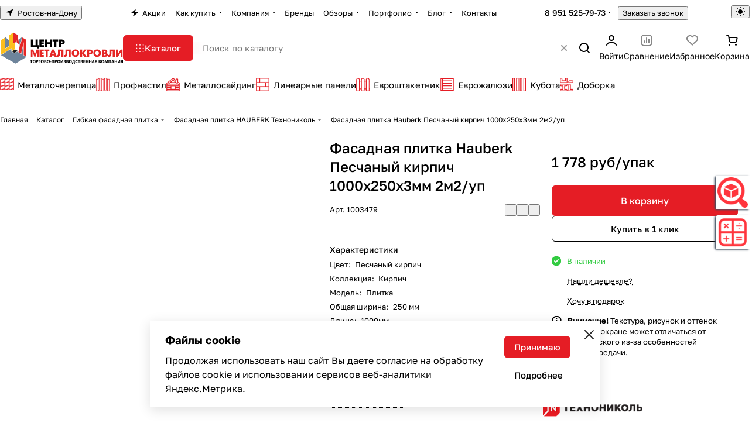

--- FILE ---
content_type: text/html; charset=UTF-8
request_url: https://rostov-na-donu.centermk.ru/catalog/fasadnaya-plitka/hauberk-tehnonikol/peschanyy-kirpich/
body_size: 101017
content:
<!DOCTYPE html>
<html xmlns="http://www.w3.org/1999/xhtml" xml:lang="ru" lang="ru" class="  ">
	<head><meta property="og:logo" content="https://rostov-na-donu.centermk.ru/images/metalloprofil.jpg" /><link rel="canonical" href="https://rostov-na-donu.centermk.ru/catalog/fasadnaya-plitka/hauberk-tehnonikol/peschanyy-kirpich/" />
		<title>Фасадная плитка Hauberk Песчаный кирпич 1000х250х3мм 2м2/уп в Ростове-на-Дону</title>
		<meta name="viewport" content="initial-scale=1.0, width=device-width, maximum-scale=1" />
		<meta name="HandheldFriendly" content="true" />
		<meta name="yes" content="yes" />
		<meta name="apple-mobile-web-app-status-bar-style" content="black" />
		<meta name="SKYPE_TOOLBAR" content="SKYPE_TOOLBAR_PARSER_COMPATIBLE" />
		<meta http-equiv="Content-Type" content="text/html; charset=UTF-8" />
<meta name="keywords" content="Фасадная плитка HAUBERK Технониколь Технониколь купить, Ростов-на-Дону, Центр Металлокровли" />
<meta name="description" content="Фасадная плитка Hauberk Песчаный кирпич 1000х250х3мм 2м2/уп в Ростове-на-Дону по выгодным ценам в наличии с доставкой, звоните ☎️ 8 951 525-79-73" />

<link href="/bitrix/js/ui/design-tokens/dist/ui.design-tokens.min.css?175124984823463" rel="stylesheet"/>
<link href="/bitrix/js/ui/fonts/opensans/ui.font.opensans.min.css?17512498472320" rel="stylesheet"/>
<link href="/bitrix/js/main/popup/dist/main.popup.bundle.min.css?175800510328056" rel="stylesheet"/>
<link href="/bitrix/cache/css/s2/aspro-premier/page_0c95597c2a8e6d828a92656c7c349f4f/page_0c95597c2a8e6d828a92656c7c349f4f_v1.css?1768992990145004" rel="stylesheet"/>
<link href="/bitrix/cache/css/s2/aspro-premier/default_1cce38f88f774995962711f9a65bb4f6/default_1cce38f88f774995962711f9a65bb4f6_v1.css?17689914091393" rel="stylesheet"/>
<link href="/bitrix/cache/css/s2/aspro-premier/default_2ea124dc58b7de050569c831958782d1/default_2ea124dc58b7de050569c831958782d1_v1.css?176899140911095" rel="stylesheet"/>
<link href="/bitrix/panel/main/popup.min.css?175124986120774" rel="stylesheet"/>
<link href="/bitrix/cache/css/s2/aspro-premier/default_8e88d3e7c75f560a86fc911b8db1cfb1/default_8e88d3e7c75f560a86fc911b8db1cfb1_v1.css?17689914111582" rel="stylesheet"/>
<link href="/bitrix/cache/css/s2/aspro-premier/default_fa9980f2d7d2d56102f4d3c6d3d2a331/default_fa9980f2d7d2d56102f4d3c6d3d2a331_v1.css?17689914092398" rel="stylesheet"/>
<link href="/bitrix/cache/css/s2/aspro-premier/template_f48c8a0f193a26e1205429b36a95ae30/template_f48c8a0f193a26e1205429b36a95ae30_v1.css?1768991409253717" rel="stylesheet" data-template-style="true"/>
<script>if(!window.BX)window.BX={};if(!window.BX.message)window.BX.message=function(mess){if(typeof mess==='object'){for(let i in mess) {BX.message[i]=mess[i];} return true;}};</script>
<script>(window.BX||top.BX).message({"ADD_BASKET_PROPS_TITLE":"Выберите свойства, добавляемые в корзину","ADD_BASKET_PROPS_BUTTON_TITLE":"Выбрать"});</script>
<script>(window.BX||top.BX).message({"NOTICE_ADDED2CART":"В корзине","NOTICE_CLOSE":"Закрыть","NOTICE_MORE":"и ещё #COUNT# #PRODUCTS#","NOTICE_PRODUCT0":"товаров","NOTICE_PRODUCT1":"товар","NOTICE_PRODUCT2":"товара","NOTICE_SERVICE0":"услуг","NOTICE_SERVICE1":"услуга","NOTICE_SERVICE2":"услуги","NOTICE_ERROR":"Ошибка","NOTICE_REQUEST_ERROR":"Ошибка запроса","NOTICE_AUTHORIZED":"Вы успешно авторизовались","NOTICE_ADDED2COMPARE":"В сравнении","NOTICE_ADDED2FAVORITE":"В избранном","NOTICE_ADDED2SUBSCRIBE":"Вы подписались","NOTICE_REMOVED_FROM_COMPARE":"Удалено из сравнения","NOTICE_REMOVED_FROM_FAVORITE":"Удалено из избранного","NOTICE_REMOVED_FROM_SUBSCRIBE":"Удалено из подписки"});</script>
<script>(window.BX||top.BX).message({"REGION_CONFIRM_CITY":"Ваш город","REGION_CONFIRM_YES":"Да, верно","REGION_CONFIRM_NO":"Нет, изменить","REGION_CONFIRM_CLOSE":"Закрыть"});</script>
<script>(window.BX||top.BX).message({"JS_CORE_LOADING":"Загрузка...","JS_CORE_NO_DATA":"- Нет данных -","JS_CORE_WINDOW_CLOSE":"Закрыть","JS_CORE_WINDOW_EXPAND":"Развернуть","JS_CORE_WINDOW_NARROW":"Свернуть в окно","JS_CORE_WINDOW_SAVE":"Сохранить","JS_CORE_WINDOW_CANCEL":"Отменить","JS_CORE_WINDOW_CONTINUE":"Продолжить","JS_CORE_H":"ч","JS_CORE_M":"м","JS_CORE_S":"с","JSADM_AI_HIDE_EXTRA":"Скрыть лишние","JSADM_AI_ALL_NOTIF":"Показать все","JSADM_AUTH_REQ":"Требуется авторизация!","JS_CORE_WINDOW_AUTH":"Войти","JS_CORE_IMAGE_FULL":"Полный размер"});</script>

<script src="/bitrix/js/main/core/core.min.js?1768794971242882"></script>

<script>BX.Runtime.registerExtension({"name":"main.core","namespace":"BX","loaded":true});</script>
<script>BX.setJSList(["\/bitrix\/js\/main\/core\/core_ajax.js","\/bitrix\/js\/main\/core\/core_promise.js","\/bitrix\/js\/main\/polyfill\/promise\/js\/promise.js","\/bitrix\/js\/main\/loadext\/loadext.js","\/bitrix\/js\/main\/loadext\/extension.js","\/bitrix\/js\/main\/polyfill\/promise\/js\/promise.js","\/bitrix\/js\/main\/polyfill\/find\/js\/find.js","\/bitrix\/js\/main\/polyfill\/includes\/js\/includes.js","\/bitrix\/js\/main\/polyfill\/matches\/js\/matches.js","\/bitrix\/js\/ui\/polyfill\/closest\/js\/closest.js","\/bitrix\/js\/main\/polyfill\/fill\/main.polyfill.fill.js","\/bitrix\/js\/main\/polyfill\/find\/js\/find.js","\/bitrix\/js\/main\/polyfill\/matches\/js\/matches.js","\/bitrix\/js\/main\/polyfill\/core\/dist\/polyfill.bundle.js","\/bitrix\/js\/main\/core\/core.js","\/bitrix\/js\/main\/polyfill\/intersectionobserver\/js\/intersectionobserver.js","\/bitrix\/js\/main\/lazyload\/dist\/lazyload.bundle.js","\/bitrix\/js\/main\/polyfill\/core\/dist\/polyfill.bundle.js","\/bitrix\/js\/main\/parambag\/dist\/parambag.bundle.js"]);
</script>
<script>(window.BX||top.BX).message({"CT_BST_SEARCH_BUTTON2":"Найти","SEARCH_IN_SITE_FULL":"По всему сайту","SEARCH_IN_SITE":"Везде","SEARCH_IN_CATALOG_FULL":"По каталогу","SEARCH_IN_CATALOG":"Каталог","SEARCH_AREA_ALL":"Поиск по сайту","SEARCH_AREA_CATALOG":"Поиск по каталогу"});</script>
<script>BX.Runtime.registerExtension({"name":"aspro_searchtitle","namespace":"window","loaded":true});</script>
<script>BX.Runtime.registerExtension({"name":"aspro_searchtitle.desktop","namespace":"window","loaded":true});</script>
<script>BX.Runtime.registerExtension({"name":"aspro_scroll_header_tags","namespace":"window","loaded":true});</script>
<script>BX.Runtime.registerExtension({"name":"aspro_drag_scroll","namespace":"window","loaded":true});</script>
<script>BX.Runtime.registerExtension({"name":"aspro_fancybox","namespace":"window","loaded":true});</script>
<script>BX.Runtime.registerExtension({"name":"aspro_detail","namespace":"window","loaded":true});</script>
<script>BX.Runtime.registerExtension({"name":"aspro_swiper_init","namespace":"window","loaded":true});</script>
<script>BX.Runtime.registerExtension({"name":"aspro_swiper","namespace":"window","loaded":true});</script>
<script>BX.Runtime.registerExtension({"name":"aspro_swiper_events","namespace":"window","loaded":true});</script>
<script>BX.Runtime.registerExtension({"name":"aspro_rounded_columns","namespace":"window","loaded":true});</script>
<script>BX.Runtime.registerExtension({"name":"aspro_viewed","namespace":"window","loaded":true});</script>
<script>BX.Runtime.registerExtension({"name":"aspro_gallery","namespace":"window","loaded":true});</script>
<script>BX.Runtime.registerExtension({"name":"aspro_stores_amount","namespace":"window","loaded":true});</script>
<script>BX.Runtime.registerExtension({"name":"aspro_rating","namespace":"window","loaded":true});</script>
<script>BX.Runtime.registerExtension({"name":"aspro_rate","namespace":"window","loaded":true});</script>
<script>BX.Runtime.registerExtension({"name":"aspro_share","namespace":"window","loaded":true});</script>
<script>BX.Runtime.registerExtension({"name":"aspro_chip","namespace":"window","loaded":true});</script>
<script>BX.Runtime.registerExtension({"name":"aspro_hint","namespace":"window","loaded":true});</script>
<script>BX.Runtime.registerExtension({"name":"aspro_iframe_appear","namespace":"window","loaded":true});</script>
<script>BX.Runtime.registerExtension({"name":"aspro_skeleton","namespace":"window","loaded":true});</script>
<script>BX.Runtime.registerExtension({"name":"aspro_video","namespace":"window","loaded":true});</script>
<script>BX.Runtime.registerExtension({"name":"ui.design-tokens","namespace":"window","loaded":true});</script>
<script>BX.Runtime.registerExtension({"name":"main.pageobject","namespace":"BX","loaded":true});</script>
<script>(window.BX||top.BX).message({"JS_CORE_LOADING":"Загрузка...","JS_CORE_NO_DATA":"- Нет данных -","JS_CORE_WINDOW_CLOSE":"Закрыть","JS_CORE_WINDOW_EXPAND":"Развернуть","JS_CORE_WINDOW_NARROW":"Свернуть в окно","JS_CORE_WINDOW_SAVE":"Сохранить","JS_CORE_WINDOW_CANCEL":"Отменить","JS_CORE_WINDOW_CONTINUE":"Продолжить","JS_CORE_H":"ч","JS_CORE_M":"м","JS_CORE_S":"с","JSADM_AI_HIDE_EXTRA":"Скрыть лишние","JSADM_AI_ALL_NOTIF":"Показать все","JSADM_AUTH_REQ":"Требуется авторизация!","JS_CORE_WINDOW_AUTH":"Войти","JS_CORE_IMAGE_FULL":"Полный размер"});</script>
<script>BX.Runtime.registerExtension({"name":"window","namespace":"window","loaded":true});</script>
<script>BX.Runtime.registerExtension({"name":"aspro_catalog_comments","namespace":"window","loaded":true});</script>
<script>BX.Runtime.registerExtension({"name":"aspro_vote","namespace":"window","loaded":true});</script>
<script>(window.BX||top.BX).message({"DROP_FILE":"\u003Cspan\u003EНажмите для загрузки\u003C\/span\u003E или перетащите фото (до #COUNT_FILES# файлов, 1 мб на файл)"});</script>
<script>BX.Runtime.registerExtension({"name":"aspro_drop","namespace":"window","loaded":true});</script>
<script>BX.Runtime.registerExtension({"name":"aspro_docs","namespace":"window","loaded":true});</script>
<script>BX.Runtime.registerExtension({"name":"ui.fonts.opensans","namespace":"window","loaded":true});</script>
<script>BX.Runtime.registerExtension({"name":"main.popup","namespace":"BX.Main","loaded":true});</script>
<script>BX.Runtime.registerExtension({"name":"popup","namespace":"window","loaded":true});</script>
<script>BX.Runtime.registerExtension({"name":"aspro_stickers","namespace":"window","loaded":true});</script>
<script>BX.Runtime.registerExtension({"name":"aspro_prices","namespace":"window","loaded":true});</script>
<script>BX.Runtime.registerExtension({"name":"aspro_pagination","namespace":"window","loaded":true});</script>
<script>BX.Runtime.registerExtension({"name":"aspro_catalog","namespace":"window","loaded":true});</script>
<script>BX.Runtime.registerExtension({"name":"aspro_catalog_block","namespace":"window","loaded":true});</script>
<script>BX.Runtime.registerExtension({"name":"aspro_select_offer_load","namespace":"window","loaded":true});</script>
<script>BX.Runtime.registerExtension({"name":"aspro_input_numeric","namespace":"window","loaded":true});</script>
<script>BX.Runtime.registerExtension({"name":"aspro_ui-card.pattern","namespace":"window","loaded":true});</script>
<script>BX.Runtime.registerExtension({"name":"aspro_back_url","namespace":"window","loaded":true});</script>
<script>BX.Runtime.registerExtension({"name":"aspro_read_more","namespace":"window","loaded":true});</script>
<script>BX.Runtime.registerExtension({"name":"aspro_bottom_icons_panel","namespace":"window","loaded":true});</script>
<script>(window.BX||top.BX).message({"LANGUAGE_ID":"ru","FORMAT_DATE":"DD.MM.YYYY","FORMAT_DATETIME":"DD.MM.YYYY HH:MI:SS","COOKIE_PREFIX":"BITRIX_SM","SERVER_TZ_OFFSET":"10800","UTF_MODE":"Y","SITE_ID":"s2","SITE_DIR":"\/","USER_ID":"","SERVER_TIME":1770126660,"USER_TZ_OFFSET":0,"USER_TZ_AUTO":"Y","bitrix_sessid":"70d142fcb44427002628521bed52b125"});</script>


<script  src="/bitrix/cache/js/s2/aspro-premier/kernel_main/kernel_main_v1.js?1768994254196935"></script>
<script src="/bitrix/js/main/ajax.min.js?175124985222194"></script>
<script src="/bitrix/js/main/rating.min.js?175124985212227"></script>
<script src="/bitrix/js/main/popup/dist/main.popup.bundle.min.js?176879497167515"></script>
<script>BX.setJSList(["\/bitrix\/js\/main\/pageobject\/dist\/pageobject.bundle.js","\/bitrix\/js\/main\/core\/core_window.js","\/bitrix\/js\/main\/session.js","\/bitrix\/js\/main\/date\/main.date.js","\/bitrix\/js\/main\/core\/core_date.js","\/bitrix\/js\/main\/utils.js","\/bitrix\/js\/main\/dd.js","\/bitrix\/js\/main\/core\/core_uf.js","\/bitrix\/js\/main\/core\/core_dd.js","\/bitrix\/js\/main\/core\/core_tooltip.js","\/bitrix\/templates\/aspro-premier\/js\/jquery.history.js","\/bitrix\/templates\/aspro-premier\/components\/bitrix\/catalog.element\/main\/script.js","\/bitrix\/templates\/aspro-premier\/js\/jquery.fancybox.min.js","\/bitrix\/templates\/aspro-premier\/js\/slider.swiper.min.js","\/bitrix\/templates\/aspro-premier\/vendor\/js\/carousel\/swiper\/swiper-bundle.min.js","\/bitrix\/templates\/aspro-premier\/js\/slider.swiper.galleryEvents.min.js","\/bitrix\/templates\/aspro-premier\/js\/viewed.min.js","\/bitrix\/templates\/aspro-premier\/js\/gallery.min.js","\/bitrix\/templates\/aspro-premier\/js\/conditional\/stores_amount.min.js","\/bitrix\/templates\/aspro-premier\/js\/conditional\/hint.min.js","\/bitrix\/templates\/aspro-premier\/js\/conditional\/iframe_appear.min.js","\/bitrix\/templates\/aspro-premier\/components\/bitrix\/sale.gift.main.products\/main\/script.js","\/bitrix\/templates\/aspro-premier\/components\/bitrix\/sale.gift.product\/main\/script.js","\/bitrix\/templates\/aspro-premier\/js\/conditional\/prices.min.js","\/bitrix\/templates\/aspro-premier\/js\/conditional\/pagination.js","\/bitrix\/templates\/aspro-premier\/js\/select_offer_load.min.js","\/bitrix\/templates\/aspro-premier\/components\/bitrix\/catalog.section\/catalog_block\/script.js","\/bitrix\/templates\/aspro-premier\/js\/conditional\/input_numeric.js","\/bitrix\/templates\/aspro-premier\/js\/observer.js","\/bitrix\/templates\/aspro-premier\/js\/lite.bootstrap.js","\/bitrix\/templates\/aspro-premier\/vendor\/jquery.cookie.js","\/bitrix\/templates\/aspro-premier\/vendor\/jquery.validate.min.js","\/bitrix\/templates\/aspro-premier\/vendor\/js\/ripple.js","\/bitrix\/templates\/aspro-premier\/js\/detectmobilebrowser.js","\/bitrix\/templates\/aspro-premier\/js\/matchMedia.js","\/bitrix\/templates\/aspro-premier\/js\/jquery.actual.min.js","\/bitrix\/templates\/aspro-premier\/js\/jquery.plugin.min.js","\/bitrix\/templates\/aspro-premier\/js\/jqModal.js","\/bitrix\/templates\/aspro-premier\/js\/scrollTabs.js","\/bitrix\/templates\/aspro-premier\/js\/conditional\/file-input.js","\/bitrix\/templates\/aspro-premier\/js\/autoload\/accordion.js","\/bitrix\/templates\/aspro-premier\/js\/autoload\/controls.js","\/bitrix\/templates\/aspro-premier\/js\/autoload\/counter.js","\/bitrix\/templates\/aspro-premier\/js\/autoload\/dropdown-product.js","\/bitrix\/templates\/aspro-premier\/js\/autoload\/section-toggle.js","\/bitrix\/templates\/aspro-premier\/js\/autoload\/tabs-history.js","\/bitrix\/templates\/aspro-premier\/js\/general.js","\/bitrix\/templates\/aspro-premier\/js\/mobile.js","\/bitrix\/templates\/aspro-premier\/js\/custom.js","\/bitrix\/templates\/aspro-premier\/js\/metrika.goals.min.js","\/bitrix\/templates\/aspro-premier\/js\/logo.min.js","\/bitrix\/templates\/aspro-premier\/js\/item-action.min.js","\/bitrix\/templates\/aspro-premier\/js\/notice.min.js","\/bitrix\/templates\/aspro-premier\/js\/scroll_to_top.min.js","\/bitrix\/templates\/aspro-premier\/js\/regions.define.min.js","\/bitrix\/templates\/aspro-premier\/components\/bitrix\/menu\/header\/script.js","\/bitrix\/templates\/aspro-premier\/js\/conditional\/collaps.js","\/bitrix\/components\/aspro\/theme.selector.premier\/templates\/.default\/script.js","\/bitrix\/components\/bitrix\/search.title\/script.js","\/bitrix\/templates\/aspro-premier\/js\/conditional\/search_title\/search-title.js","\/bitrix\/templates\/aspro-premier\/js\/conditional\/search_title\/search-title-handlers.desktop.js","\/bitrix\/components\/aspro\/search.title.options\/templates\/.default\/script.js","\/bitrix\/components\/aspro\/search.title.options.voice\/assets\/voice.min.js","\/bitrix\/components\/aspro\/smartsearch.input\/script.js","\/bitrix\/templates\/aspro-premier\/js\/dragscroll.min.js","\/bitrix\/templates\/aspro-premier\/components\/bitrix\/menu\/left\/script.js","\/bitrix\/templates\/aspro-premier\/components\/bitrix\/menu\/bottom\/script.js","\/local\/components\/kemplox\/cookie\/templates\/.default\/script.js","\/bitrix\/templates\/aspro-premier\/js\/jquery.inputmask.bundle.min.js","\/bitrix\/templates\/aspro-premier\/js\/phones.js","\/bitrix\/templates\/aspro-premier\/js\/conditional\/catalog-comments.js","\/bitrix\/templates\/aspro-premier\/js\/conditional\/vote.min.js","\/bitrix\/templates\/aspro-premier\/js\/conditional\/drop.js","\/bitrix\/templates\/aspro-premier\/components\/bitrix\/subscribe.edit\/footer_compact\/script.js"]);</script>
<script>BX.setCSSList(["\/bitrix\/templates\/aspro-premier\/components\/bitrix\/catalog\/main\/style.css","\/bitrix\/templates\/aspro-premier\/css\/animation\/animate.min.css","\/bitrix\/templates\/aspro-premier\/components\/bitrix\/catalog.element\/main\/style.css","\/bitrix\/templates\/aspro-premier\/css\/share.min.css","\/bitrix\/components\/aspro\/props.group.premier\/templates\/.default\/style.css","\/bitrix\/templates\/aspro-premier\/css\/jquery.fancybox.min.css","\/bitrix\/templates\/aspro-premier\/css\/fancybox-gallery.min.css","\/bitrix\/templates\/aspro-premier\/css\/detail.min.css","\/bitrix\/templates\/aspro-premier\/vendor\/css\/carousel\/swiper\/swiper-bundle.min.css","\/bitrix\/templates\/aspro-premier\/css\/slider.swiper.min.css","\/bitrix\/templates\/aspro-premier\/css\/slider.min.css","\/bitrix\/templates\/aspro-premier\/css\/rounded-columns.min.css","\/bitrix\/templates\/aspro-premier\/css\/gallery.min.css","\/bitrix\/templates\/aspro-premier\/css\/rating.min.css","\/bitrix\/templates\/aspro-premier\/css\/conditional\/rate.min.css","\/bitrix\/templates\/aspro-premier\/css\/chip.min.css","\/bitrix\/templates\/aspro-premier\/css\/conditional\/hint.min.css","\/bitrix\/templates\/aspro-premier\/css\/skeleton.css","\/bitrix\/templates\/aspro-premier\/css\/video-block.min.css","\/bitrix\/templates\/aspro-premier\/css\/file-type.min.css","\/bitrix\/templates\/aspro-premier\/css\/conditional\/sticker.min.css","\/bitrix\/templates\/aspro-premier\/css\/conditional\/prices.min.css","\/bitrix\/templates\/aspro-premier\/css\/catalog.min.css","\/bitrix\/templates\/aspro-premier\/css\/catalog-block.min.css","\/bitrix\/templates\/aspro-premier\/components\/bitrix\/catalog.section\/catalog_block\/style.css","\/bitrix\/templates\/aspro-premier\/css\/conditional\/ui-card.pattern.min.css","\/bitrix\/templates\/aspro-premier\/css\/back-url.min.css","\/bitrix\/templates\/aspro-premier\/css\/fonts\/golos-text\/css\/golos-text.min.css","\/bitrix\/templates\/aspro-premier\/css\/lite.bootstrap.css","\/bitrix\/templates\/aspro-premier\/vendor\/css\/ripple.css","\/bitrix\/templates\/aspro-premier\/css\/buttons.css","\/bitrix\/templates\/aspro-premier\/css\/svg.css","\/bitrix\/templates\/aspro-premier\/css\/header.css","\/bitrix\/templates\/aspro-premier\/css\/footer.css","\/bitrix\/templates\/aspro-premier\/css\/mobile-header.css","\/bitrix\/templates\/aspro-premier\/css\/mobile-menu.css","\/bitrix\/templates\/aspro-premier\/css\/header-fixed.css","\/bitrix\/templates\/aspro-premier\/css\/page-title-breadcrumb-pagination.css","\/bitrix\/templates\/aspro-premier\/css\/social-icons.css","\/bitrix\/templates\/aspro-premier\/css\/left-menu.css","\/bitrix\/templates\/aspro-premier\/css\/tabs.css","\/bitrix\/templates\/aspro-premier\/css\/bg-banner.css","\/bitrix\/templates\/aspro-premier\/css\/item-views.css","\/bitrix\/templates\/aspro-premier\/css\/autoload\/accordion.css","\/bitrix\/templates\/aspro-premier\/css\/autoload\/base-tags.css","\/bitrix\/templates\/aspro-premier\/css\/autoload\/border.css","\/bitrix\/templates\/aspro-premier\/css\/autoload\/category-separator.css","\/bitrix\/templates\/aspro-premier\/css\/autoload\/countdown.css","\/bitrix\/templates\/aspro-premier\/css\/autoload\/cross.css","\/bitrix\/templates\/aspro-premier\/css\/autoload\/dark-light-theme.css","\/bitrix\/templates\/aspro-premier\/css\/autoload\/flexbox.css","\/bitrix\/templates\/aspro-premier\/css\/autoload\/fonts.css","\/bitrix\/templates\/aspro-premier\/css\/autoload\/grid-list.css","\/bitrix\/templates\/aspro-premier\/css\/autoload\/gutters.css","\/bitrix\/templates\/aspro-premier\/css\/autoload\/icon-block.css","\/bitrix\/templates\/aspro-premier\/css\/autoload\/images.css","\/bitrix\/templates\/aspro-premier\/css\/autoload\/line-block.css","\/bitrix\/templates\/aspro-premier\/css\/autoload\/mobile-scrolled.css","\/bitrix\/templates\/aspro-premier\/css\/autoload\/popup.css","\/bitrix\/templates\/aspro-premier\/css\/autoload\/position.css","\/bitrix\/templates\/aspro-premier\/css\/autoload\/scroller.css","\/bitrix\/templates\/aspro-premier\/css\/autoload\/section-toggle.css","\/bitrix\/templates\/aspro-premier\/css\/autoload\/shadow.css","\/bitrix\/templates\/aspro-premier\/css\/autoload\/social-list.css","\/bitrix\/templates\/aspro-premier\/css\/autoload\/sticky.css","\/bitrix\/templates\/aspro-premier\/css\/autoload\/typography.css","\/bitrix\/templates\/.default\/ajax\/ajax.css","\/bitrix\/templates\/aspro-premier\/css\/item-action.min.css","\/bitrix\/templates\/aspro-premier\/css\/notice.min.css","\/bitrix\/templates\/aspro-premier\/css\/scroll_to_top.min.css","\/bitrix\/templates\/aspro-premier\/components\/bitrix\/news.list\/banners\/style.css","\/bitrix\/components\/aspro\/regionality.list.premier\/templates\/popup_regions_small\/style.css","\/bitrix\/templates\/aspro-premier\/components\/bitrix\/menu\/header\/style.css","\/bitrix\/templates\/aspro-premier\/css\/conditional\/dropdown-select.min.css","\/bitrix\/templates\/aspro-premier\/css\/conditional\/brands.min.css","\/bitrix\/templates\/aspro-premier\/css\/conditional\/ui-card.min.css","\/bitrix\/templates\/aspro-premier\/css\/conditional\/ui-card.ratio.min.css","\/bitrix\/components\/aspro\/theme.selector.premier\/templates\/.default\/style.css","\/bitrix\/templates\/aspro-premier\/css\/conditional\/search-title.min.css","\/bitrix\/components\/aspro\/search.title.options\/templates\/.default\/style.css","\/bitrix\/components\/aspro\/search.title.options.voice\/assets\/voice.min.css","\/bitrix\/templates\/aspro-premier\/css\/scroll_header_tags.min.css","\/bitrix\/templates\/aspro-premier\/css\/dragscroll.min.css","\/bitrix\/templates\/aspro-premier\/components\/bitrix\/breadcrumb\/main\/style.css","\/bitrix\/templates\/aspro-premier\/css\/conditional\/read_more.min.css","\/bitrix\/components\/aspro\/marketing.popup\/templates\/premier\/style.css","\/local\/components\/kemplox\/cookie\/templates\/.default\/style.css","\/bitrix\/templates\/aspro-premier\/styles.css","\/bitrix\/templates\/aspro-premier\/template_styles.css","\/bitrix\/templates\/aspro-premier\/css\/form.css","\/bitrix\/templates\/aspro-premier\/css\/colored.css","\/bitrix\/templates\/aspro-premier\/css\/responsive.css","\/bitrix\/templates\/aspro-premier\/css\/custom.css","\/bitrix\/templates\/aspro-premier\/css\/conditional\/phones-dropdown.css","\/bitrix\/templates\/aspro-premier\/css\/conditional\/catalog-comments.css","\/bitrix\/templates\/aspro-premier\/css\/conditional\/drop.css","\/bitrix\/components\/bitrix\/rating.vote\/templates\/standart_text\/style.css","\/bitrix\/components\/aspro\/catalog.viewed.premier\/templates\/.default\/style.css","\/bitrix\/templates\/aspro-premier\/css\/bottom-icons-panel.min.css"]);</script>
<script>void 0===BX.Aspro?.Captcha&&(BX.namespace("Aspro.Captcha"),(()=>{const e="captchaApiLoader";let t={};BX.Aspro.Captcha=new class{constructor(){}get options(){return JSON.parse(JSON.stringify(t.options))}get params(){let e=t.options.params;return JSON.parse(JSON.stringify(e))}get key(){return t.options.key}get hl(){return t.options.params.hl}get type(){return t.options.type}isYandexSmartCaptcha(){return"ya.smartcaptcha"==this.type}isGoogleRecaptcha(){return!this.isYandexSmartCaptcha()}isGoogleRecaptcha3(){return this.isGoogleRecaptcha()&&3==t.options.ver}isInvisible(){return this.isYandexSmartCaptcha()?t.options.params.invisible:this.isGoogleRecaptcha()&&!this.isGoogleRecaptcha3()?"invisible"==t.options.params.size:void 0}get className(){return this.isYandexSmartCaptcha()?"smart-captcha":this.isGoogleRecaptcha()?"g-recaptcha":""}get selector(){return"."+this.className}get clientResponseSelector(){return this.isYandexSmartCaptcha()?'[name="smart-token"]':this.isGoogleRecaptcha()?".g-recaptcha-response":""}get api(){return this.isYandexSmartCaptcha()?window.smartCaptcha||null:this.isGoogleRecaptcha()&&window.grecaptcha||null}getApiResponse(e){return void 0!==e?this.api.getResponse(e):""}init(e){t.options||(t.options="object"==typeof e&&e?e:{},window.onLoadCaptcha=window.onLoadCaptcha||this.onLoad.bind(this),window.renderCaptcha=window.renderCaptcha||this.render.bind(this),window.onPassedCaptcha=window.onPassedCaptcha||this.onPassed.bind(this),window.renderRecaptchaById=window.renderRecaptchaById||window.renderCaptcha,this.isYandexSmartCaptcha()&&(window.asproRecaptcha=t.options),this.isGoogleRecaptcha()&&(window.asproRecaptcha.params={sitekey:t.options.key,recaptchaLang:t.options.params.hl,callback:t.options.params.callback},this.isGoogleRecaptcha3()||(window.asproRecaptcha.params.recaptchaSize=t.options.params.size,window.asproRecaptcha.params.recaptchaColor=t.options.params.theme,window.asproRecaptcha.params.recaptchaLogoShow=t.options.params.showLogo,window.asproRecaptcha.params.recaptchaBadge=t.options.params.badge)))}load(){return t.loadPromise=t.loadPromise||new Promise(((a,o)=>{try{if(t.onResolveLoadPromise=()=>{a()},document.getElementById(e))throw"Another Api loader already exists";let o=document.createElement("script");o.id=e,this.isYandexSmartCaptcha()?o.src="https://smartcaptcha.yandexcloud.net/captcha.js?render=onload&onload=onLoadCaptcha":o.src="//www.google.com/recaptcha/api.js?hl="+this.hl+"&onload=onLoadCaptcha&render="+(this.isGoogleRecaptcha3()?this.key:"explicit"),document.head.appendChild(o)}catch(e){console.error(e),o(e)}})),t.loadPromise}onLoad(){"function"==typeof t.onResolveLoadPromise&&t.onResolveLoadPromise()}validate(e){if(e){let t=e.closest("form")?.querySelector(this.selector);if(t){let e=t.getAttribute("data-widgetid");if(void 0!==e)return""!=this.getApiResponse(e)}}return!0}onPassed(e){e&&document.querySelectorAll(this.selector).forEach((t=>{let a=t.getAttribute("data-widgetid");if(void 0!==a){if(this.getApiResponse(a)==e){let a=t.closest("form");if(a)if(this.isInvisible()){let t=this.clientResponseSelector;a.querySelector(t)&&!a.querySelector(t).value&&(a.querySelector(t).value=e),document.querySelectorAll('iframe[src*="recaptcha"]').forEach((e=>{let t=e.parentElement?.parentElement;t&&(t.classList.contains("grecaptcha-badge")||(t.style.width="100%"))})),"one_click_buy_form"==a.getAttribute("id")?BX.submit(BX("one_click_buy_form")):"form_comment"==a.getAttribute("name")?BX.submit(BX("form_comment")):-1!==a.getAttribute("id")?.indexOf("auth-page-form")?BX.submit(a):a.submit()}else this.Replacer.addValidationInput(a),a.querySelector("input.recaptcha")&&this.api&&$(a.querySelector("input.recaptcha")).valid()}}}))}onSubmit(e){return new Promise(((t,a)=>{try{if("object"==typeof e&&e&&e.form&&this.api){let a=e.form.querySelector(this.selector);if(a){let o=a.getAttribute("data-widgetid");if(void 0!==o){let a=this.clientResponseSelector;e.form.querySelector(a)&&!e.form.querySelector(a).value&&(this.isInvisible()?(this.api.execute(o),t(!1)):this.isGoogleRecaptcha3()&&(this.api.execute(this.key,{action:"maxscore"}).then((t=>{e.form.querySelector(a).value=t,"one_click_buy_form"==e.form.getAttribute("id")?BX.submit(BX("one_click_buy_form")):"form_comment"==e.form.getAttribute("name")?BX.submit(BX("form_comment")):-1!==e.form.getAttribute("id")?.indexOf("auth-page-form")?BX.submit(e.form):e.form.submit()})),t(!1)))}}}t(!0)}catch(e){console.error(e),a(e)}}))}render(e){return new Promise(((t,a)=>{this.load().then((()=>{try{if(!this.api)throw"Captcha api not loaded";const a=a=>{if(!a.classList.contains(this.className))throw"Node is not a captcha #"+e;let o;this.isGoogleRecaptcha3()?(a.innerHTML='<textarea class="g-recaptcha-response" style="display:none;resize:0;" name="g-recaptcha-response"></textarea>',t(a)):(a.children.length&&t(a),o=this.api.render(a,this.params),a.setAttribute("data-widgetid",o),t(a))};let o=document.getElementById(e);if(o)a(o);else{let t=0;const s=setInterval((()=>{if(o=document.getElementById(e),o)clearInterval(s),a(o);else if(++t>=10)throw clearInterval(s),"Captcha not finded #"+e}),100)}}catch(e){console.error(e),a(e)}})).catch((e=>{console.error(e),a(e)}))}))}reset(){(this.isGoogleRecaptcha()||this.isYandexSmartCaptcha())&&this.api.reset()}};BX.Aspro.Captcha.Replacer=new class{constructor(){this.bindEvents()}bindEvents(){BX.addCustomEvent(window,"onRenderCaptcha",BX.proxy(this.replace,this)),BX.addCustomEvent(window,"onAjaxSuccess",BX.proxy(this.replace,this))}replace(e){try{this.fixExists();let e=this.getForms();for(let t=0;t<e.length;++t){let a=e[t];this.hideLabel(a),this.removeReload(a),BX.Aspro.Captcha.isGoogleRecaptcha3()&&this.hideRow(a),BX.Aspro.Captcha.isGoogleRecaptcha3()||BX.Aspro.Captcha.isInvisible()||this.addValidationInput(a);let o=this.getInputs(a);for(let e=0;e<o.length;++e)this.replaceInput(o[e]);let s=this.getImages(a);for(let e=0;e<s.length;++e)this.hideImage(s[e])}return!0}catch(e){return console.error(e),!1}}fixExists(){let e=document.getElementsByClassName(BX.Aspro.Captcha.className);if(e.length)for(let t=0;t<e.length;++t){let a=e[t],o=a.id;if("string"==typeof o&&0!==o.length){let e=a.closest("form");if(e&&(this.hideLabel(e),this.removeReload(e),BX.Aspro.Captcha.isGoogleRecaptcha()&&BX.Aspro.Captcha.isGoogleRecaptcha3()&&this.hideRow(e),BX.Aspro.Captcha.isGoogleRecaptcha3()||BX.Aspro.Captcha.isInvisible()||this.addValidationInput(e),BX.Aspro.Captcha.isYandexSmartCaptcha()||!BX.Aspro.Captcha.isGoogleRecaptcha3())){let e=a.closest(".captcha-row");e&&(BX.Aspro.Captcha.isYandexSmartCaptcha()?BX.Aspro.Captcha.isInvisible()&&e.classList.add((BX.Aspro.Captcha.params.hideShield,"n"),BX.Aspro.Captcha.params.shieldPosition):e.classList.add("logo_captcha_"+BX.Aspro.Captcha.params.showLogo,window.BX.Aspro.Captcha.params.badge),BX.Aspro.Captcha.isInvisible()&&e.classList.add("invisible"),e.querySelector(".captcha_image")?.classList.add("recaptcha_tmp_img"),e.querySelector(".captcha_input")?.classList.add("recaptcha_text"))}}}}getForms(){let e=[],t=this.getInputs();for(let a=0;a<t.length;++a){let o=t[a].closest("form");o&&e.push(o)}return e}getInputs(e=null){let t=[];return(e=e||document).querySelectorAll('form input[name="captcha_word"]').forEach((e=>{t.push(e)})),t}getImages(e=null){let t=[];return(e=e||document).querySelectorAll("img[src]").forEach((e=>{(/\/bitrix\/tools\/captcha.php\?(captcha_code|captcha_sid)=[^>]*?/i.test(e.src)||"captcha"===e.id)&&t.push(e)})),t}replaceInput(e){if(!e)return;let t="recaptcha-dynamic-"+(new Date).getTime();if(null!==document.getElementById(t)){let e=!1,a=null,o=65535;do{a=Math.floor(Math.random()*o),e=null!==document.getElementById(t+a)}while(e);t+=a}let a=document.createElement("div");a.id=t,a.className=BX.Aspro.Captcha.className,a.setAttribute("data-sitekey",BX.Aspro.Captcha.key),e.parentNode&&(e.parentNode.classList.add("recaptcha_text"),e.parentNode.replaceChild(a,e)),BX.Aspro.Captcha.render(t)}hideImage(e){if(!e)return;e.style.display="none";e.setAttribute("src","[data-uri]"),e.parentNode&&e.parentNode.classList.add("recaptcha_tmp_img")}hideLabel(e=null){(e=e||document).querySelectorAll(".captcha-row label").forEach((e=>{e.style.display="none"}))}removeReload(e=null){(e=e||document).querySelectorAll(".captcha-row .refresh").forEach((e=>{e.remove()})),e.querySelectorAll(".captcha_reload").forEach((e=>{e.remove()}))}hideRow(e=null){(e=e||document).querySelectorAll(".captcha-row").forEach((e=>{e.style.display="none"}))}addValidationInput(e=null){(e=e||document).querySelectorAll(".captcha-row").forEach((e=>{e.querySelector("input.recaptcha")||e.appendChild(BX.create({tag:"input",attrs:{type:"text",class:"recaptcha"},html:""}))}))}}})());</script>
<script>window['asproRecaptcha'] = {"type":"ya.smartcaptcha","key":"ysc1_i7lqKneoUegVQzM1ANVHOiDXElcmWRROHWal5e8E1706c2f6","params":{"sitekey":"ysc1_i7lqKneoUegVQzM1ANVHOiDXElcmWRROHWal5e8E1706c2f6","hl":"ru","callback":"onPassedCaptcha","invisible":false}};</script><script>BX.Aspro.Captcha.init({"type":"ya.smartcaptcha","key":"ysc1_i7lqKneoUegVQzM1ANVHOiDXElcmWRROHWal5e8E1706c2f6","params":{"sitekey":"ysc1_i7lqKneoUegVQzM1ANVHOiDXElcmWRROHWal5e8E1706c2f6","hl":"ru","callback":"onPassedCaptcha","invisible":false}});</script>
<script>BX.message({'JS_REQUIRED':'Заполните это поле!','JS_FORMAT':'Неверный формат!','JS_FILE_EXT':'Недопустимое расширение файла!','JS_LOGIN_LENGTH':'Минимум 3 символа!','JS_PASSWORD_COPY':'Пароли не совпадают!','JS_PASSWORD_LENGTH':'Минимум 6 символов!','JS_ERROR':'Неверно заполнено поле!','JS_FILE_SIZE':'Максимальный размер 5мб!','JS_FILE_BUTTON_NAME':'Выберите файл','JS_FILE_DEFAULT':'Файл не найден','JS_DATE':'Некорректная дата!','JS_DATETIME':'Некорректная дата/время!','JS_REQUIRED_LICENSES':'Согласитесь с условиями','JS_REQUIRED_OFFER':'Согласитесь с условиями','JS_REQUIRED_THIRD_PARTIES':'Согласитесь с условиями','JS_INVALID_NUMBER':'Неверный номер','JS_INVALID_COUNTRY_CODE':'Неверный код страны','JS_TOO_SHORT':'Номер слишком короткий','JS_TOO_LONG':'Номер слишком длинный','S_CALLBACK':'Заказать звонок','S_QUESTION':'Задать вопрос','S_ASK_QUESTION':'Задать вопрос','S_FEEDBACK':'Оставить отзыв','ERROR_INCLUDE_MODULE_DIGITAL_TITLE':'Ошибка подключения модуля &laquo;Аспро: Премьер&raquo;','ERROR_INCLUDE_MODULE_DIGITAL_TEXT':'Ошибка подключения модуля &laquo;Аспро: Премьер&raquo;.<br />Пожалуйста установите модуль и повторите попытку','S_SERVICES':'Наши услуги','S_SERVICES_SHORT':'Услуги','S_TO_ALL_SERVICES':'Все услуги','S_CATALOG':'Каталог товаров','S_CATALOG_SHORT':'Каталог','S_TO_ALL_CATALOG':'Весь каталог','S_CATALOG_FAVORITES':'Наши товары','S_CATALOG_FAVORITES_SHORT':'Товары','S_NEWS':'Новости','S_TO_ALL_NEWS':'Все новости','S_COMPANY':'О компании','S_OTHER':'Прочее','S_CONTENT':'Контент','T_JS_ARTICLE':'Артикул: ','T_JS_NAME':'Наименование: ','T_JS_PRICE':'Цена: ','T_JS_QUANTITY':'Количество: ','T_JS_SUMM':'Сумма: ','FANCY_CLOSE':'Закрыть','FANCY_NEXT':'Вперед','FANCY_PREV':'Назад','CUSTOM_COLOR_CHOOSE':'Выбрать','CUSTOM_COLOR_CANCEL':'Отмена','S_MOBILE_MENU':'Меню','DIGITAL_T_MENU_BACK':'Назад','DIGITAL_T_MENU_CALLBACK':'Обратная связь','DIGITAL_T_MENU_CONTACTS_TITLE':'Будьте на связи','TITLE_BASKET':'В корзине товаров на #SUMM#','BASKET_SUMM':'#SUMM#','EMPTY_BASKET':'Корзина пуста','TITLE_BASKET_EMPTY':'Корзина пуста','BASKET':'Корзина','SEARCH_TITLE':'Поиск','SOCIAL_TITLE':'Оставайтесь на связи','LOGIN':'Войти','MY_CABINET':'Кабинет','SUBSCRIBE_TITLE':'Будьте всегда в курсе','HEADER_SCHEDULE':'Время работы','SEO_TEXT':'SEO описание','COMPANY_IMG':'Картинка компании','COMPANY_TEXT':'Описание компании','JS_RECAPTCHA_ERROR':'Пройдите проверку','JS_PROCESSING_ERROR':'Согласитесь с условиями!','CONFIG_SAVE_SUCCESS':'Настройки сохранены','CONFIG_SAVE_FAIL':'Ошибка сохранения настроек','CLEAR_FILE':'Отменить','ALL_SECTIONS_PROJECT':'Все проекты','RELOAD_PAGE':'Обновить страницу','REFRESH':'Поменять картинку','RECAPTCHA_TEXT':'Подтвердите, что вы не робот','REFRESH_CAPTCHA':'Поменять картинку','SHOW':'Еще','HIDE':'Скрыть','FILTER_EXPAND_VALUES':'+ Еще','FILTER_HIDE_VALUES':'Свернуть','COUNTDOWN_SEC':'сек','COUNTDOWN_MIN':'мин','COUNTDOWN_HOUR':'час','COUNTDOWN_DAY0':'дн','COUNTDOWN_DAY1':'дн','COUNTDOWN_DAY2':'дн','COUNTDOWN_WEAK0':'Недель','COUNTDOWN_WEAK1':'Неделя','COUNTDOWN_WEAK2':'Недели','COUNTDOWN_MONTH0':'Месяцев','COUNTDOWN_MONTH1':'Месяц','COUNTDOWN_MONTH2':'Месяца','COUNTDOWN_YEAR0':'Лет','COUNTDOWN_YEAR1':'Год','COUNTDOWN_YEAR2':'Года','COUNTDOWN_COMPACT_SEC':'с','COUNTDOWN_COMPACT_MIN':'м','COUNTDOWN_COMPACT_HOUR':'ч','COUNTDOWN_COMPACT_DAY':'д','COUNTDOWN_COMPACT_WEAK':'н','COUNTDOWN_COMPACT_MONTH':'м','COUNTDOWN_COMPACT_YEAR0':'л','COUNTDOWN_COMPACT_YEAR1':'г','BASKET_PRINT_BUTTON':'Распечатать','BASKET_CLEAR_ALL_BUTTON':'Очистить','BASKET_QUICK_ORDER_BUTTON':'Быстрый заказ','BASKET_CONTINUE_BUTTON':'Продолжить покупки','BASKET_ORDER_BUTTON':'Оформить заказ','SHARE_BUTTON':'Поделиться','BASKET_CHANGE_TITLE':'Ваш заказ','BASKET_CHANGE_LINK':'Изменить','MORE_INFO_SKU':'Купить','ITEM_ECONOMY':'Экономия','ITEM_ARTICLE':'Артикул: ','JS_FORMAT_ORDER':'имеет неверный формат','JS_BASKET_COUNT_TITLE':'В корзине товаров на SUMM','POPUP_VIDEO':'Видео','POPUP_GIFT_TEXT':'Нашли что-то особенное? Намекните другу о подарке!','ORDER_FIO_LABEL':'Ф.И.О.','ORDER_PHONE_LABEL':'Телефон','ORDER_REGISTER_BUTTON':'Регистрация','PRICES_TYPE':'Варианты цен','FILTER_HELPER_VALUES':' знач.','SHOW_MORE_SCU_MAIN':'Еще #COUNT#','SHOW_MORE_SCU_1':'предложение','SHOW_MORE_SCU_2':'предложения','SHOW_MORE_SCU_3':'предложений','PARENT_ITEM_NOT_FOUND':'Не найден основной товар для услуги в корзине. Обновите страницу и попробуйте снова.','S_FAVORITE':'Избранное','S_COMPARE':'Сравнение'})</script>
<style>html {--theme-base-color:#e51d25;--theme-base-opacity-color:#e51d251a;--theme-more-color:#e51d25;--theme-text-transform:none;--theme-letter-spacing:normal;--theme-button-font-size:0%;--theme-button-color-light:var(--ON_toggle);--theme-button-color-dark:var(--OFF_toggle);--theme-button-padding-2px:0%;--theme-button-padding-1px:0%;--theme-button-border-radius:6px;--theme-sticker-border-radius:4px;--theme-outer-border-radius:12px;--theme-image-border-radius:8px;--theme-more-color-hue:358;--theme-more-color-saturation:79%;--theme-more-color-lightness:51%;--theme-base-color-hue:358;--theme-base-color-saturation:79%;--theme-base-color-lightness:51%;--theme-lightness-hover-diff:-6%;--theme-items-gap:12px;}</style>
<style>html {font-size:16px;--theme-font-family:Golos Text;--theme-font-title-family:var(--theme-font-family);--theme-font-title-weight:500;}</style>
<style>html {--theme-page-width: 1696px;--theme-page-width-padding: 32px}</style>

            <script src="/bitrix/templates/aspro-premier/js/app.min.js?17610747412417"></script>
            <script data-skip-moving="true" src="/bitrix/js/main/jquery/jquery-3.6.0.min.js"></script>
            <script data-skip-moving="true" src="/bitrix/templates/aspro-premier/js/dotmenu.min.js?17512533136627"></script>
        
<link href="/bitrix/templates/aspro-premier/css/print.min.css?175125331313386" data-template-style="true" rel="stylesheet" media="print">
<script>window.lazySizesConfig = window.lazySizesConfig || {};lazySizesConfig.loadMode = 1;lazySizesConfig.expand = 200;lazySizesConfig.expFactor = 1;lazySizesConfig.hFac = 0.1;window.lazySizesConfig.loadHidden = false;</script>
<script src="/bitrix/templates/aspro-premier/vendor/ls.unveilhooks.min.js" data-skip-moving="true" defer=""></script>
<script src="/bitrix/templates/aspro-premier/vendor/lazysizes.min.js" data-skip-moving="true" defer=""></script>
<link rel="shortcut icon" href="/favicon.png" type="image/png" />
<link rel="apple-touch-icon" sizes="180x180" href="/upload/CPremier/a26/5a8sgo4w3i9a081xftitynb1h8f9g40w.png" />
<script>BX.message({'VOICE_TEXT':'По голосу','VOICE_TITLE':'Голосовой поиск','VOICE_ACTIVE':'Говорите...','SEARCH_AREA_ALL':'Поиск по сайту','SEARCH_AREA_CATALOG':'Поиск по каталогу','SEARCH_AREA_DEFAULT':'Поиск по каталогу','SEARCH_AREA_COOKIE_NAME':'search_title_area'})</script>
<script>BX.message({'VOICE_TEXT':'По голосу','VOICE_TITLE':'Голосовой поиск','VOICE_ACTIVE':'Говорите...','SEARCH_AREA_ALL':'Поиск по сайту','SEARCH_AREA_CATALOG':'Поиск по каталогу','SEARCH_AREA_DEFAULT':'Поиск по каталогу','SEARCH_AREA_COOKIE_NAME':'search_title_area'})</script>
<meta property="og:description" content="Фaсадная плитка Hauberk коллекция Кирпич цвет Песчаный кирпич" />
<meta property="og:image" content="https://rostov-na-donu.centermk.ru/upload/iblock/224/0lfq18fypopf0p91l1wnxjhf7uwjmwnk/75a00e986639d3a49f0e5f64a37ebfbe.jpg" />
<link rel="image_src" href="https://rostov-na-donu.centermk.ru/upload/iblock/224/0lfq18fypopf0p91l1wnxjhf7uwjmwnk/75a00e986639d3a49f0e5f64a37ebfbe.jpg"  />
<meta property="og:title" content="Фасадная плитка Hauberk Песчаный кирпич 1000х250х3мм 2м2/уп в Ростове-на-Дону" />
<meta property="og:type" content="website" />
<meta property="og:url" content="https://rostov-na-donu.centermk.ru/catalog/fasadnaya-plitka/hauberk-tehnonikol/peschanyy-kirpich/" />



<script  src="/bitrix/cache/js/s2/aspro-premier/template_da1c4bf29692fd78f7ddee645d6580af/template_da1c4bf29692fd78f7ddee645d6580af_v1.js?1768991409353434"></script>
<script  src="/bitrix/cache/js/s2/aspro-premier/page_8d01783b52a0110ebd771a087477ab36/page_8d01783b52a0110ebd771a087477ab36_v1.js?1768991411296838"></script>
<script  src="/bitrix/cache/js/s2/aspro-premier/default_96f962b30ede1ce7c54a9df998d36ba4/default_96f962b30ede1ce7c54a9df998d36ba4_v1.js?1768991409840"></script>
<script  src="/bitrix/cache/js/s2/aspro-premier/default_13a430e5dbc311ba3a4740f635e7beac/default_13a430e5dbc311ba3a4740f635e7beac_v1.js?176899140918041"></script>
<script  src="/bitrix/cache/js/s2/aspro-premier/default_22bf6b43b562099266b9cca7135b8e6b/default_22bf6b43b562099266b9cca7135b8e6b_v1.js?1768991409691"></script>

				<style>html {--header-height:178px;}</style>                        <script data-skip-moving="true">
            var solutionName = 'arPremierOptions';
            var arAsproOptions = window[solutionName] = ({});
            var arAsproCounters = {};
            var arBasketItems = {};
        </script>
        <script src="/bitrix/templates/aspro-premier/js/setTheme.php?site_id=s2&site_dir=/" data-skip-moving="true"></script>
        <script>

        if (arAsproOptions.SITE_ADDRESS) {
            arAsproOptions.SITE_ADDRESS = arAsproOptions.SITE_ADDRESS.replace(/'/g, "");
        }

        window.basketJSParams = window.basketJSParams || [];
        window.dataLayer = window.dataLayer || [];        BX.message({'MIN_ORDER_PRICE_TEXT':'<b>Минимальная сумма заказа #PRICE#<\/b><br/>Пожалуйста, добавьте еще товаров в корзину','LICENSES_TEXT':'Продолжая, вы соглашаетесь с <a href=\"/include/licenses_detail.php\" target=\"_blank\">политикой конфиденциальности<\/a>'});
        arAsproOptions.PAGES.FRONT_PAGE = window[solutionName].PAGES.FRONT_PAGE = "";
        arAsproOptions.PAGES.BASKET_PAGE = window[solutionName].PAGES.BASKET_PAGE = "";
        arAsproOptions.PAGES.ORDER_PAGE = window[solutionName].PAGES.ORDER_PAGE = "";
        arAsproOptions.PAGES.PERSONAL_PAGE = window[solutionName].PAGES.PERSONAL_PAGE = "";
        arAsproOptions.PAGES.CATALOG_PAGE = window[solutionName].PAGES.CATALOG_PAGE = "1";
        </script>
        <!--'start_frame_cache_options-block'-->            <script>
            var arAsproCounters = {'BASKET':{'ITEMS':[],'COUNT':'0','TITLE':'Корзина пуста'},'DELAY':{'ITEMS':[],'COUNT':'0'},'NOT_AVAILABLE':{'ITEMS':[],'COUNT':'0'},'COMPARE':{'ITEMS':[],'COUNT':'0','TITLE':'Список сравниваемых элементов'},'FAVORITE':{'ITEMS':[],'COUNT':'0','TITLE':'Избранные товары'},'SUBSCRIBE':{'ITEMS':[],'COUNT':'0','TITLE':'Подписка на товары'},'SERVICE':{'ITEMS':[],'COUNT':'0','TITLE':''}};
            </script>
            <!--'end_frame_cache_options-block'-->			</head>
	<body class="block-wo-title  site_s2   side_left hide_menu_page region_confirm_normal header_fill_ fixed_y mfixed_y mfixed_view_scroll_top title_position_left mmenu_leftside mheader-v1 footer-v2 fill_bg_ header-v1 title-v1 bottom-icons-panel_y catalog-img-aspect-normal grey-bg-goods-y with_order with_cabinet with_phones theme-light" id="main" data-site="/">
		<div class="bx_areas"></div>

		
		


				
		<div class="layout layout--left-column- flex-1">
			<div class="layout__right-column flexbox">
				<div id="panel"></div>
				
				<div class="body relative  hover_">
					<div class="body_media"></div>

										<div class="headers-container">
						<div class="title-v1" data-ajax-block="HEADER" data-ajax-callback="headerInit">
														
<header class="header header--narrow  ">
    <div class="header__inner header__inner--no-pt header__inner--bordered">
                
<div class="header__top-part header__section--transparent" data-ajax-load-block="HEADER_TOP_PART">
    <div class="maxwidth-theme maxwidth-theme--no-maxwidth-to-992 relative">
        <div class="line-block line-block--gap line-block--gap-16 line-block--gap line-block--justify-between ">
                                                                <div class="line-block__item icon-block--with_icon" data-ajax-load-block="HEADER_TOGGLE_REGION">
                                                    <!--'start_frame_cache_header-regionality-block1'--><div class="regions relative">
				<button type="button" class="regions__chooser js_city_chooser animate-load btn--no-btn-appearance color-dark-parent-all fill-dark-light-block" data-event="jqm" data-name="city_chooser_small" data-param-href="%2Fcatalog%2Ffasadnaya-plitka%2Fhauberk-tehnonikol%2Fpeschanyy-kirpich%2F" data-param-form_id="city_chooser">
					<i class="svg inline icon-block__icon icon-block__icon--sm banner-light-icon-fill fill-dark-target inline " aria-hidden="true"><svg width="11" height="11" ><use xlink:href="/bitrix/templates/aspro-premier/images/svg/header_icons.svg?1761074741#region-sm"></use></svg></i>											<span class="regions__name icon-block__text font_13 color-dark-target link-opacity-color">
							Ростов-на-Дону						</span>
									</button>
			</div><!--'end_frame_cache_header-regionality-block1'-->                    
                    </div>

                                

                        <div class="line-block__item header-menu header-menu--long dotted-flex-1 hide-dotted">
                <nav class="mega-menu sliced">
                    
<div class="catalog_icons_">
	<div class="header-menu__wrapper">
								<div class="header-menu__item unvisible header-menu__item--first color-dark-parent fill-dark-parent-all">
														<a class="header-menu__link header-menu__link--top-level color-dark-target rounded-x light-opacity-hover dark_link fill-dark-light-block link-button-color-target" href="/sales/" title="Акции">
																			<i class="svg inline icon-block__icon banner-light-icon-fill svg-inline-" aria-hidden="true" ><svg width="13" height="12" viewBox="0 0 13 12" xmlns="http://www.w3.org/2000/svg">
    <path d="M0.858229 6.10832L7.90759 0.299349C8.2874 -0.0136323 8.84332 0.352678 8.70557 0.825162L7.67671 4.35424C7.58342 4.67423 7.82341 4.99419 8.15672 4.99419H11.8231C12.2922 4.99419 12.503 5.58194 12.1409 5.88015L5.07114 11.7026C4.6914 12.0153 4.13576 11.6493 4.27318 11.1769L5.30403 7.63387C5.39711 7.31394 5.15713 6.99419 4.82393 6.99419H1.1762C0.707182 6.99419 0.49627 6.40659 0.858229 6.10832Z" />
</svg></i>												
												<span class="header-menu__title-wrapper icon-block flex-1 font_13 icon-block__text">
							<span class="header-menu__title flex-1">
								Акции							</span>
													</span>
											</a>
																			</div>
											<div class="header-menu__item unvisible header-menu__item--dropdown color-dark-parent fill-dark-parent-all">
														<a class="header-menu__link header-menu__link--top-level color-dark-target rounded-x light-opacity-hover dark_link fill-dark-light-block link-button-color-target" href="/help/" title="Как купить">
																		
												<span class="header-menu__title-wrapper icon-block flex-1 font_13">
							<span class="header-menu__title flex-1">
								Как купить							</span>
															<i class="svg inline icon-block__icon icon-block__icon--dropdown header-menu__wide-submenu-right-arrow banner-light-icon-fill fill-dark-target fill-button-color-target inline " aria-hidden="true"><svg width="5" height="3" ><use xlink:href="/bitrix/templates/aspro-premier/images/svg/arrows.svg?1751253313#down"></use></svg></i>													</span>
											</a>
																						<div class="header-menu__dropdown-menu dropdown-menu-wrapper dropdown-menu-wrapper--visible theme-root dropdown-menu-wrapper--woffset">
						<div class="dropdown-menu-inner rounded-x">
							
							
							
														
														<ul class="header-menu__dropdown-menu-inner">
																																														<li class="header-menu__dropdown-item">
																						<a class="dropdown-menu-item no-decoration font_15 button-rounded-x fill-dark-light line-block line-block--gap line-block--gap-16" href="/help/credit/">
												Покупай со Сбербанком																							</a>

																					</li>
																																																							<li class="header-menu__dropdown-item">
																						<a class="dropdown-menu-item no-decoration font_15 button-rounded-x fill-dark-light line-block line-block--gap line-block--gap-16" href="/help/payment/">
												Способы оплаты																							</a>

																					</li>
																																																							<li class="header-menu__dropdown-item">
																						<a class="dropdown-menu-item no-decoration font_15 button-rounded-x fill-dark-light line-block line-block--gap line-block--gap-16" href="/help/faq/">
												Вопрос-Ответ																							</a>

																					</li>
																																																							<li class="header-menu__dropdown-item">
																						<a class="dropdown-menu-item no-decoration font_15 button-rounded-x fill-dark-light line-block line-block--gap line-block--gap-16" href="/help/delivery/">
												Доставка																							</a>

																					</li>
																																																							<li class="header-menu__dropdown-item">
																						<a class="dropdown-menu-item no-decoration font_15 button-rounded-x fill-dark-light line-block line-block--gap line-block--gap-16" href="/help/warranty/">
												Гарантия																							</a>

																					</li>
																								</ul>

							
							
													</div>
					</div>
											</div>
											<div class="header-menu__item unvisible header-menu__item--dropdown color-dark-parent fill-dark-parent-all">
														<a class="header-menu__link header-menu__link--top-level color-dark-target rounded-x light-opacity-hover dark_link fill-dark-light-block link-button-color-target" href="/company/" title="Компания">
																		
												<span class="header-menu__title-wrapper icon-block flex-1 font_13">
							<span class="header-menu__title flex-1">
								Компания							</span>
															<i class="svg inline icon-block__icon icon-block__icon--dropdown header-menu__wide-submenu-right-arrow banner-light-icon-fill fill-dark-target fill-button-color-target inline " aria-hidden="true"><svg width="5" height="3" ><use xlink:href="/bitrix/templates/aspro-premier/images/svg/arrows.svg?1751253313#down"></use></svg></i>													</span>
											</a>
																						<div class="header-menu__dropdown-menu dropdown-menu-wrapper dropdown-menu-wrapper--visible theme-root dropdown-menu-wrapper--woffset">
						<div class="dropdown-menu-inner rounded-x">
							
							
							
														
														<ul class="header-menu__dropdown-menu-inner">
																																														<li class="header-menu__dropdown-item">
																						<a class="dropdown-menu-item no-decoration font_15 button-rounded-x fill-dark-light line-block line-block--gap line-block--gap-16" href="/company/sertifikaty/">
												Дипломы и сертификаты																							</a>

																					</li>
																																																							<li class="header-menu__dropdown-item">
																						<a class="dropdown-menu-item no-decoration font_15 button-rounded-x fill-dark-light line-block line-block--gap line-block--gap-16" href="/company/news/">
												Новости компании																							</a>

																					</li>
																																																							<li class="header-menu__dropdown-item">
																						<a class="dropdown-menu-item no-decoration font_15 button-rounded-x fill-dark-light line-block line-block--gap line-block--gap-16" href="/company/dealer/">
												Сотрудничество																							</a>

																					</li>
																																																							<li class="header-menu__dropdown-item">
																						<a class="dropdown-menu-item no-decoration font_15 button-rounded-x fill-dark-light line-block line-block--gap line-block--gap-16" href="/company/vacancy/">
												Вакансии																							</a>

																					</li>
																																																							<li class="header-menu__dropdown-item">
																						<a class="dropdown-menu-item no-decoration font_15 button-rounded-x fill-dark-light line-block line-block--gap line-block--gap-16" href="/company/reviews/">
												Отзывы																							</a>

																					</li>
																								</ul>

							
							
													</div>
					</div>
											</div>
											<div class="header-menu__item unvisible color-dark-parent fill-dark-parent-all">
														<a class="header-menu__link header-menu__link--top-level color-dark-target rounded-x light-opacity-hover dark_link fill-dark-light-block link-button-color-target" href="/brands/" title="Бренды">
																		
												<span class="header-menu__title-wrapper icon-block flex-1 font_13">
							<span class="header-menu__title flex-1">
								Бренды							</span>
													</span>
											</a>
																			</div>
											<div class="header-menu__item unvisible header-menu__item--dropdown color-dark-parent fill-dark-parent-all">
														<a class="header-menu__link header-menu__link--top-level color-dark-target rounded-x light-opacity-hover dark_link fill-dark-light-block link-button-color-target" href="/obzory/" title="Обзоры">
																		
												<span class="header-menu__title-wrapper icon-block flex-1 font_13">
							<span class="header-menu__title flex-1">
								Обзоры							</span>
															<i class="svg inline icon-block__icon icon-block__icon--dropdown header-menu__wide-submenu-right-arrow banner-light-icon-fill fill-dark-target fill-button-color-target inline " aria-hidden="true"><svg width="5" height="3" ><use xlink:href="/bitrix/templates/aspro-premier/images/svg/arrows.svg?1751253313#down"></use></svg></i>													</span>
											</a>
																						<div class="header-menu__dropdown-menu dropdown-menu-wrapper dropdown-menu-wrapper--visible theme-root dropdown-menu-wrapper--woffset">
						<div class="dropdown-menu-inner rounded-x">
							
							
							
														
														<ul class="header-menu__dropdown-menu-inner">
																																														<li class="header-menu__dropdown-item">
																						<a class="dropdown-menu-item no-decoration font_15 button-rounded-x fill-dark-light line-block line-block--gap line-block--gap-16" href="/obzory/stalnaya-reyka/">
												Кубообразная рейка																							</a>

																					</li>
																																																							<li class="header-menu__dropdown-item">
																						<a class="dropdown-menu-item no-decoration font_15 button-rounded-x fill-dark-light line-block line-block--gap line-block--gap-16" href="/obzory/zabory-rancho/">
												Заборы ранчо																							</a>

																					</li>
																																																							<li class="header-menu__dropdown-item">
																						<a class="dropdown-menu-item no-decoration font_15 button-rounded-x fill-dark-light line-block line-block--gap line-block--gap-16" href="/obzory/dvustoronniy-zabor/">
												Двусторонние заборы																							</a>

																					</li>
																																																							<li class="header-menu__dropdown-item">
																						<a class="dropdown-menu-item no-decoration font_15 button-rounded-x fill-dark-light line-block line-block--gap line-block--gap-16" href="/obzory/zabory-zhalyuzi/">
												Заборы жалюзи																							</a>

																					</li>
																																																							<li class="header-menu__dropdown-item">
																						<a class="dropdown-menu-item no-decoration font_15 button-rounded-x fill-dark-light line-block line-block--gap line-block--gap-16" href="/obzory/evroshtaketnik/">
												Евроштакетник																							</a>

																					</li>
																																																							<li class="header-menu__dropdown-item">
																						<a class="dropdown-menu-item no-decoration font_15 button-rounded-x fill-dark-light line-block line-block--gap line-block--gap-16" href="/obzory/metallosayding/">
												Металлосайдинг																							</a>

																					</li>
																																																							<li class="header-menu__dropdown-item">
																						<a class="dropdown-menu-item no-decoration font_15 button-rounded-x fill-dark-light line-block line-block--gap line-block--gap-16" href="/obzory/linearnye-paneli/">
												Линеарные панели																							</a>

																					</li>
																																																							<li class="header-menu__dropdown-item">
																						<a class="dropdown-menu-item no-decoration font_15 button-rounded-x fill-dark-light line-block line-block--gap line-block--gap-16" href="/obzory/kolpaki-i-parapety/">
												Колпаки и парапеты																							</a>

																					</li>
																																																							<li class="header-menu__dropdown-item">
																						<a class="dropdown-menu-item no-decoration font_15 button-rounded-x fill-dark-light line-block line-block--gap line-block--gap-16" href="/obzory/shagovye-plity/">
												Шаговые плиты																							</a>

																					</li>
																																																							<li class="header-menu__dropdown-item">
																						<a class="dropdown-menu-item no-decoration font_15 button-rounded-x fill-dark-light line-block line-block--gap line-block--gap-16" href="/obzory/metallocherepitsa/">
												Металлочерепица																							</a>

																					</li>
																																																							<li class="header-menu__dropdown-item">
																						<a class="dropdown-menu-item no-decoration font_15 button-rounded-x fill-dark-light line-block line-block--gap line-block--gap-16" href="/obzory/profnastil/">
												Профнастил																							</a>

																					</li>
																																																							<li class="header-menu__dropdown-item">
																						<a class="dropdown-menu-item no-decoration font_15 button-rounded-x fill-dark-light line-block line-block--gap line-block--gap-16" href="/obzory/trava-zabor/">
												Трава забор																							</a>

																					</li>
																								</ul>

							
							
													</div>
					</div>
											</div>
											<div class="header-menu__item unvisible header-menu__item--dropdown color-dark-parent fill-dark-parent-all">
														<a class="header-menu__link header-menu__link--top-level color-dark-target rounded-x light-opacity-hover dark_link fill-dark-light-block link-button-color-target" href="/projects/" title="Портфолио">
																		
												<span class="header-menu__title-wrapper icon-block flex-1 font_13">
							<span class="header-menu__title flex-1">
								Портфолио							</span>
															<i class="svg inline icon-block__icon icon-block__icon--dropdown header-menu__wide-submenu-right-arrow banner-light-icon-fill fill-dark-target fill-button-color-target inline " aria-hidden="true"><svg width="5" height="3" ><use xlink:href="/bitrix/templates/aspro-premier/images/svg/arrows.svg?1751253313#down"></use></svg></i>													</span>
											</a>
																						<div class="header-menu__dropdown-menu dropdown-menu-wrapper dropdown-menu-wrapper--visible theme-root dropdown-menu-wrapper--woffset">
						<div class="dropdown-menu-inner rounded-x">
							
							
							
														
														<ul class="header-menu__dropdown-menu-inner">
																																														<li class="header-menu__dropdown-item header-menu__dropdown-item--with-dropdown">
																						<a class="dropdown-menu-item no-decoration font_15 button-rounded-x fill-dark-light line-block line-block--gap line-block--gap-16" href="/projects/profnastil/">
												Профнастил																									<i class="svg inline  header-menu__dropdown-right-arrow inline " aria-hidden="true"><svg width="5" height="3" ><use xlink:href="/bitrix/templates/aspro-premier/images/svg/arrows.svg?1751253313#down"></use></svg></i>																							</a>

																																			<div class="header-menu__dropdown-menu header-menu__dropdown-menu--submenu dropdown-menu-wrapper dropdown-menu-wrapper--visible dropdown-menu-wrapper--woffset">
													<ul class="dropdown-menu-inner rounded-x">
																																												<li class="header-menu__dropdown-item">
																																<a class="dropdown-menu-item no-decoration font_15 button-rounded-x fill-dark-light" href="/projects/profnastil/profnastil-s-8-v-cvete-seryy-grafit-matte-600m2/">
																	Кровля 250м2 из профнастила С-8 в цвете Серый Графит Matte																																	</a>

																															</li>
																																												<li class="header-menu__dropdown-item">
																																<a class="dropdown-menu-item no-decoration font_15 button-rounded-x fill-dark-light" href="/projects/profnastil/profnastil-s-8-v-ottenke-pod-derevo-210m2/">
																	Дом 210м2, обшитый профнастилом С-8 в оттенке под дерево																																	</a>

																															</li>
																																												<li class="header-menu__dropdown-item">
																																<a class="dropdown-menu-item no-decoration font_15 button-rounded-x fill-dark-light" href="/projects/profnastil/profnastil-ns-20-135m2/">
																	Кровля 95м2 из профнастила НС-20 RAL3005																																	</a>

																															</li>
																																												<li class="header-menu__dropdown-item">
																																<a class="dropdown-menu-item no-decoration font_15 button-rounded-x fill-dark-light" href="/projects/profnastil/profnastil-ns-10-42m-svetlaya-bereza/">
																	Профнастил НС-10 42м Светлая Береза SteelArt																																	</a>

																															</li>
																																												<li class="header-menu__dropdown-item">
																																<a class="dropdown-menu-item no-decoration font_15 button-rounded-x fill-dark-light" href="/projects/profnastil/profnastil-ns-10-seryy-grafit-poliester/">
																	Профнастил НС-10 RAL7024 Серый Графит Полиэстер																																	</a>

																															</li>
																																												<li class="header-menu__dropdown-item">
																																<a class="dropdown-menu-item no-decoration font_15 button-rounded-x fill-dark-light" href="/projects/profnastil/profnastil-ns-21-10m-seryy-grafit-stalnoy-barkhat/">
																	Профнастил НС-21 10м RAL7024 Серый Графит Стальной Бархат																																	</a>

																															</li>
																																												<li class="header-menu__dropdown-item">
																																<a class="dropdown-menu-item no-decoration font_15 button-rounded-x fill-dark-light" href="/projects/profnastil/profnastil-ns-21-18m-temnyy-shokolad-matte/">
																	Профнастил НС-21 18м RAL8019 Темный Шоколад Matte																																	</a>

																															</li>
																																												<li class="header-menu__dropdown-item">
																																<a class="dropdown-menu-item no-decoration font_15 button-rounded-x fill-dark-light" href="/projects/profnastil/profnastil-ns-21-22m-antichnoe-derevo-3d/">
																	Профнастил НС-21 22м Античное Дерево 3D Принтек																																	</a>

																															</li>
																																												<li class="header-menu__dropdown-item">
																																<a class="dropdown-menu-item no-decoration font_15 button-rounded-x fill-dark-light" href="/projects/profnastil/profnastil-ns-21-24m-seryy-grafit-poliester/">
																	Профнастил НС-21 24м RAL7024 Серый Графит полиэстер																																	</a>

																															</li>
																																												<li class="header-menu__dropdown-item">
																																<a class="dropdown-menu-item no-decoration font_15 button-rounded-x fill-dark-light" href="/projects/profnastil/profnastil-ns-21-36m-seryy-grafit-2-kh-storonniy-matte/">
																	Профнастил НС-21 36м RAL7024/7024 Серый Графит 2-х сторонний МАТТЕ																																	</a>

																															</li>
																																												<li class="header-menu__dropdown-item collapsed">
																																<a class="dropdown-menu-item no-decoration font_15 button-rounded-x fill-dark-light" href="/projects/profnastil/profnastil-ns-21-42m-chernyy-dvustoronniy-matte/">
																	Профнастил НС-21 42м RAL9005/9005 Черный двусторонний МАТТЕ																																	</a>

																															</li>
																																												<li class="header-menu__dropdown-item collapsed">
																																<a class="dropdown-menu-item no-decoration font_15 button-rounded-x fill-dark-light" href="/projects/profnastil/profnastil-ns-21-67m-seryy-grafit-barkhat/">
																	Профнастил НС-21 67м RAL7024 Серый Графит Стальной Бархат																																	</a>

																															</li>
																																												<li class="header-menu__dropdown-item collapsed">
																																<a class="dropdown-menu-item no-decoration font_15 button-rounded-x fill-dark-light" href="/projects/profnastil/profnastil-ns-35-44m-seryy-grafit-poliester/">
																	Профнастил НС-35 44м RAL7024 Серый Графит Полиэстер																																	</a>

																															</li>
																																												<li class="header-menu__dropdown-item collapsed">
																																<a class="dropdown-menu-item no-decoration font_15 button-rounded-x fill-dark-light" href="/projects/profnastil/profnastil-s-8-110m2/">
																	Профнастил С-8 на стенах павильона 110м2																																	</a>

																															</li>
														
																											</ul>
												</div>
																					</li>
																																																							<li class="header-menu__dropdown-item header-menu__dropdown-item--with-dropdown">
																						<a class="dropdown-menu-item no-decoration font_15 button-rounded-x fill-dark-light line-block line-block--gap line-block--gap-16" href="/projects/metallocherepica/">
												Металлочерепица																									<i class="svg inline  header-menu__dropdown-right-arrow inline " aria-hidden="true"><svg width="5" height="3" ><use xlink:href="/bitrix/templates/aspro-premier/images/svg/arrows.svg?1751253313#down"></use></svg></i>																							</a>

																																			<div class="header-menu__dropdown-menu header-menu__dropdown-menu--submenu dropdown-menu-wrapper dropdown-menu-wrapper--visible dropdown-menu-wrapper--woffset">
													<ul class="dropdown-menu-inner rounded-x">
																																												<li class="header-menu__dropdown-item">
																																<a class="dropdown-menu-item no-decoration font_15 button-rounded-x fill-dark-light" href="/projects/metallocherepica/metallocherepica-gerkules-570m2/">
																	Кровля из металлочерепицы «Геркулес» 570м2																																	</a>

																															</li>
																																												<li class="header-menu__dropdown-item">
																																<a class="dropdown-menu-item no-decoration font_15 button-rounded-x fill-dark-light" href="/projects/metallocherepica/metallocherepica-gerkules-450m2/">
																	Крыша из металлочерепицы Геркулес 450м2																																	</a>

																															</li>
																																												<li class="header-menu__dropdown-item">
																																<a class="dropdown-menu-item no-decoration font_15 button-rounded-x fill-dark-light" href="/projects/metallocherepica/metallocherepica-ararat-540m2/">
																	Металлочерепица Арарат 540м2 на кровле крыши																																	</a>

																															</li>
																																												<li class="header-menu__dropdown-item">
																																<a class="dropdown-menu-item no-decoration font_15 button-rounded-x fill-dark-light" href="/projects/metallocherepica/metallocherepitsa-kaskad-apelsin-poliester/">
																	Металлочерепица Каскад RAL2004 Апельсин Полиэстер																																	</a>

																															</li>
																																												<li class="header-menu__dropdown-item">
																																<a class="dropdown-menu-item no-decoration font_15 button-rounded-x fill-dark-light" href="/projects/metallocherepica/metallocherepitsa-kronos-siniy-ultramarin/">
																	Металлочерепица Кронос RAL5002 Синий Ультрамарин Полиэстер																																	</a>

																															</li>
																																												<li class="header-menu__dropdown-item">
																																<a class="dropdown-menu-item no-decoration font_15 button-rounded-x fill-dark-light" href="/projects/metallocherepica/metallocherepica-merkuriy-180m2-eryy-grafit/">
																	Металлочерепица Меркурий 180м2 RAL7024 Серый Графит																																	</a>

																															</li>
																																												<li class="header-menu__dropdown-item">
																																<a class="dropdown-menu-item no-decoration font_15 button-rounded-x fill-dark-light" href="/projects/metallocherepica/modulnaya-metallocherepica-merkuriy-25m2-seryy-grafit/">
																	Модульная металлочерепица Меркурий 25м2 RAL7024 Серый Графит Полиэстер																																	</a>

																															</li>
														
																											</ul>
												</div>
																					</li>
																																																							<li class="header-menu__dropdown-item header-menu__dropdown-item--with-dropdown">
																						<a class="dropdown-menu-item no-decoration font_15 button-rounded-x fill-dark-light line-block line-block--gap line-block--gap-16" href="/projects/metallicheskiy-sayding/">
												Металлосайдинг																									<i class="svg inline  header-menu__dropdown-right-arrow inline " aria-hidden="true"><svg width="5" height="3" ><use xlink:href="/bitrix/templates/aspro-premier/images/svg/arrows.svg?1751253313#down"></use></svg></i>																							</a>

																																			<div class="header-menu__dropdown-menu header-menu__dropdown-menu--submenu dropdown-menu-wrapper dropdown-menu-wrapper--visible dropdown-menu-wrapper--woffset">
													<ul class="dropdown-menu-inner rounded-x">
																																												<li class="header-menu__dropdown-item">
																																<a class="dropdown-menu-item no-decoration font_15 button-rounded-x fill-dark-light" href="/projects/metallicheskiy-sayding/metallicheskiy-sayding-korabelnaya-doska-60m2-bezhevyy/">
																	Металлический сайдинг Корабельная доска 60м2 RAL1014 Бежевый полиэстер																																	</a>

																															</li>
																																												<li class="header-menu__dropdown-item">
																																<a class="dropdown-menu-item no-decoration font_15 button-rounded-x fill-dark-light" href="/projects/metallicheskiy-sayding/tsarsayding-na-fasade-doma-350m2/">
																	Металлический сайдинг ЦАРЬСАЙДИНГ на фасаде дома 350м2																																	</a>

																															</li>
																																												<li class="header-menu__dropdown-item">
																																<a class="dropdown-menu-item no-decoration font_15 button-rounded-x fill-dark-light" href="/projects/metallicheskiy-sayding/sayding-blok-khaus-43m-shokolad-poliester/">
																	Металлосайдинг Блок-Хаус 43м RAL8017 Шоколад полиэстер																																	</a>

																															</li>
																																												<li class="header-menu__dropdown-item">
																																<a class="dropdown-menu-item no-decoration font_15 button-rounded-x fill-dark-light" href="/projects/metallicheskiy-sayding/sayding-blok-khaus-kedr-3d/">
																	Металлосайдинг Блок-Хаус Кедр 3D SteelArt																																	</a>

																															</li>
																																												<li class="header-menu__dropdown-item">
																																<a class="dropdown-menu-item no-decoration font_15 button-rounded-x fill-dark-light" href="/projects/metallicheskiy-sayding/sayding-blok-khaus-kedr-temnyy/">
																	Металлосайдинг Блок-Хаус Кедр Темный SteelArt																																	</a>

																															</li>
																																												<li class="header-menu__dropdown-item">
																																<a class="dropdown-menu-item no-decoration font_15 button-rounded-x fill-dark-light" href="/projects/metallicheskiy-sayding/sayding-blok-khaus-klen-svetlyy/">
																	Металлосайдинг Блок-Хаус Клен Светлый SteelArt																																	</a>

																															</li>
																																												<li class="header-menu__dropdown-item">
																																<a class="dropdown-menu-item no-decoration font_15 button-rounded-x fill-dark-light" href="/projects/metallicheskiy-sayding/sayding-brevno-rublenoe-4d-antichnyy-dub/">
																	Металлосайдинг Бревно рубленое 4D Античный Дуб SteelArt																																	</a>

																															</li>
																																												<li class="header-menu__dropdown-item">
																																<a class="dropdown-menu-item no-decoration font_15 button-rounded-x fill-dark-light" href="/projects/metallicheskiy-sayding/sayding-brevno-rublenoe-4d-morennyy-dub/">
																	Металлосайдинг Бревно Рубленое 4D Мореный Дуб Printech																																	</a>

																															</li>
																																												<li class="header-menu__dropdown-item">
																																<a class="dropdown-menu-item no-decoration font_15 button-rounded-x fill-dark-light" href="/projects/metallicheskiy-sayding/sayding-brevno-rublenoe-temnyy-dub-3d/">
																	Металлосайдинг Бревно Рубленое 4D Темный Дуб 3D Принтек																																	</a>

																															</li>
																																												<li class="header-menu__dropdown-item">
																																<a class="dropdown-menu-item no-decoration font_15 button-rounded-x fill-dark-light" href="/projects/metallicheskiy-sayding/sayding-brevno-rublenoe-4d-temnyy-dub/">
																	Металлосайдинг Бревно Рубленое 4D Темный Дуб Принтек																																	</a>

																															</li>
																																												<li class="header-menu__dropdown-item collapsed">
																																<a class="dropdown-menu-item no-decoration font_15 button-rounded-x fill-dark-light" href="/projects/metallicheskiy-sayding/sayding-brevno-rublenoe-4d-bezhevyy-poliester/">
																	Металлосайдинг Бревно Рубленое 4Д RAL1014 Бежевый полиэстер																																	</a>

																															</li>
																																												<li class="header-menu__dropdown-item collapsed">
																																<a class="dropdown-menu-item no-decoration font_15 button-rounded-x fill-dark-light" href="/projects/metallicheskiy-sayding/brevno-rublenoe-4d-na-fasade-doma-380m2/">
																	Металлосайдинг Бревно Рубленое 4Д или ЦАРЬСАЙДИНГ на фасаде дома 280м2																																	</a>

																															</li>
																																												<li class="header-menu__dropdown-item collapsed">
																																<a class="dropdown-menu-item no-decoration font_15 button-rounded-x fill-dark-light" href="/projects/metallicheskiy-sayding/sayding-evro-brus-13m-klen-svetlyy/">
																	Металлосайдинг ЕВРО-БРУС 13м Клен Светлый SteelArt																																	</a>

																															</li>
																																												<li class="header-menu__dropdown-item collapsed">
																																<a class="dropdown-menu-item no-decoration font_15 button-rounded-x fill-dark-light" href="/projects/metallicheskiy-sayding/metallosayding-evro-brus-16m-kashtan/">
																	Металлосайдинг ЕВРО-БРУС 16м Каштан Printech																																	</a>

																															</li>
																																												<li class="header-menu__dropdown-item collapsed">
																																<a class="dropdown-menu-item no-decoration font_15 button-rounded-x fill-dark-light" href="/projects/metallicheskiy-sayding/sayding-evro-brus-25m-temnyy-kashtan-3d/">
																	Металлосайдинг ЕВРО-БРУС 25м Темный Каштан 3D Принтек																																	</a>

																															</li>
																																												<li class="header-menu__dropdown-item collapsed">
																																<a class="dropdown-menu-item no-decoration font_15 button-rounded-x fill-dark-light" href="/projects/metallicheskiy-sayding/sayding-evro-brus-34m-klen-svetlyy-temnoe-derevo/">
																	Металлосайдинг ЕВРО-БРУС 34м Клен Светлый, Темное Дерево SteelArt, Printech																																	</a>

																															</li>
																																												<li class="header-menu__dropdown-item collapsed">
																																<a class="dropdown-menu-item no-decoration font_15 button-rounded-x fill-dark-light" href="/projects/metallicheskiy-sayding/metallosayding-evro-brus-seryy-grafit-poliester/">
																	Металлосайдинг ЕВРО-БРУС 3м RAL7024 Серый Графит Полиэстер																																	</a>

																															</li>
																																												<li class="header-menu__dropdown-item collapsed">
																																<a class="dropdown-menu-item no-decoration font_15 button-rounded-x fill-dark-light" href="/projects/metallicheskiy-sayding/sayding-evro-brus-46m-antichnoe-derevo/">
																	Металлосайдинг ЕВРО-БРУС 46м Античное Дерево Принтек																																	</a>

																															</li>
																																												<li class="header-menu__dropdown-item collapsed">
																																<a class="dropdown-menu-item no-decoration font_15 button-rounded-x fill-dark-light" href="/projects/metallicheskiy-sayding/evro-brus-500m2-klen-svetlyy/">
																	Металлосайдинг ЕВРО-БРУС 500м2 Клен Светлый SteelArt																																	</a>

																															</li>
																																												<li class="header-menu__dropdown-item collapsed">
																																<a class="dropdown-menu-item no-decoration font_15 button-rounded-x fill-dark-light" href="/projects/metallicheskiy-sayding/sayding-evro-brus-76m-temnyy-kashtan-3d/">
																	Металлосайдинг ЕВРО-БРУС 76м Темный Каштан 3D Принтек																																	</a>

																															</li>
																																												<li class="header-menu__dropdown-item collapsed">
																																<a class="dropdown-menu-item no-decoration font_15 button-rounded-x fill-dark-light" href="/projects/metallicheskiy-sayding/sayding-evro-brus-8m2-kedr-temnyy/">
																	Металлосайдинг ЕВРО-БРУС 8м2 Кедр Темный SteelArt																																	</a>

																															</li>
																																												<li class="header-menu__dropdown-item collapsed">
																																<a class="dropdown-menu-item no-decoration font_15 button-rounded-x fill-dark-light" href="/projects/metallicheskiy-sayding/sayding-evro-brus-slonovaya-kost-poliester/">
																	Металлосайдинг ЕВРО-БРУС RAL1015 Слоновая Кость полиэстер																																	</a>

																															</li>
																																												<li class="header-menu__dropdown-item collapsed">
																																<a class="dropdown-menu-item no-decoration font_15 button-rounded-x fill-dark-light" href="/projects/metallicheskiy-sayding/sayding-evro-brus-ral3020-krasnyy/">
																	Металлосайдинг ЕВРО-БРУС RAL3020 Красный Полиэстер																																	</a>

																															</li>
																																												<li class="header-menu__dropdown-item collapsed">
																																<a class="dropdown-menu-item no-decoration font_15 button-rounded-x fill-dark-light" href="/projects/metallicheskiy-sayding/sayding-evro-brus-belenyy-dub/">
																	Металлосайдинг ЕВРО-БРУС Беленый Дуб Printech																																	</a>

																															</li>
																																												<li class="header-menu__dropdown-item collapsed">
																																<a class="dropdown-menu-item no-decoration font_15 button-rounded-x fill-dark-light" href="/projects/metallicheskiy-sayding/sayding-evro-brus-klen-svetlyy-3d/">
																	Металлосайдинг ЕВРО-БРУС Клен Светлый 3D SteelArt																																	</a>

																															</li>
																																												<li class="header-menu__dropdown-item collapsed">
																																<a class="dropdown-menu-item no-decoration font_15 button-rounded-x fill-dark-light" href="/projects/metallicheskiy-sayding/sayding-evro-brus-klen-svetlyy/">
																	Металлосайдинг ЕВРО-БРУС Клен Светлый SteelArt																																	</a>

																															</li>
																																												<li class="header-menu__dropdown-item collapsed">
																																<a class="dropdown-menu-item no-decoration font_15 button-rounded-x fill-dark-light" href="/projects/metallicheskiy-sayding/sayding-evro-brus-orekh-milanskiy-3d/">
																	Металлосайдинг ЕВРО-БРУС Орех Миланский 3D Принтек																																	</a>

																															</li>
																																												<li class="header-menu__dropdown-item collapsed">
																																<a class="dropdown-menu-item no-decoration font_15 button-rounded-x fill-dark-light" href="/projects/metallicheskiy-sayding/sayding-evro-brus-svetlaya-bereza/">
																	Металлосайдинг ЕВРО-БРУС Светлая Береза SteelArt																																	</a>

																															</li>
																																												<li class="header-menu__dropdown-item collapsed">
																																<a class="dropdown-menu-item no-decoration font_15 button-rounded-x fill-dark-light" href="/projects/metallicheskiy-sayding/sayding-evro-brus-temnyy-kashtan/">
																	Металлосайдинг ЕВРО-БРУС Темный Каштан Принтек																																	</a>

																															</li>
																																												<li class="header-menu__dropdown-item collapsed">
																																<a class="dropdown-menu-item no-decoration font_15 button-rounded-x fill-dark-light" href="/projects/metallicheskiy-sayding/zabor-i-garazhnye-vorota/">
																	Фото ДО и ПОСЛЕ гаражные ворота из металлосайдинга Евро-Брус и забор из штакетника																																	</a>

																															</li>
																																												<li class="header-menu__dropdown-item collapsed">
																																<a class="dropdown-menu-item no-decoration font_15 button-rounded-x fill-dark-light" href="/projects/metallicheskiy-sayding/sayding-brevno-rublenoe-kashtan-250m2/">
																	ЦАРЬСАЙДИНГ Бревно Рубленое 4Д 250м2 на фасаде дома																																	</a>

																															</li>
														
																											</ul>
												</div>
																					</li>
																																																							<li class="header-menu__dropdown-item header-menu__dropdown-item--with-dropdown">
																						<a class="dropdown-menu-item no-decoration font_15 button-rounded-x fill-dark-light line-block line-block--gap line-block--gap-16" href="/projects/linearnye-paneli/">
												Линеарные панели																									<i class="svg inline  header-menu__dropdown-right-arrow inline " aria-hidden="true"><svg width="5" height="3" ><use xlink:href="/bitrix/templates/aspro-premier/images/svg/arrows.svg?1751253313#down"></use></svg></i>																							</a>

																																			<div class="header-menu__dropdown-menu header-menu__dropdown-menu--submenu dropdown-menu-wrapper dropdown-menu-wrapper--visible dropdown-menu-wrapper--woffset">
													<ul class="dropdown-menu-inner rounded-x">
																																												<li class="header-menu__dropdown-item">
																																<a class="dropdown-menu-item no-decoration font_15 button-rounded-x fill-dark-light" href="/projects/linearnye-paneli/linearnye-paneli-psp-temnoe-derevo-seryy-grafit-printech-barkhat/">
																	Линеарные панели ПСП 250м2 Темное Дерево, RAL7024 Серый Графит Printech, Бархат																																	</a>

																															</li>
																																												<li class="header-menu__dropdown-item">
																																<a class="dropdown-menu-item no-decoration font_15 button-rounded-x fill-dark-light" href="/projects/linearnye-paneli/linearnye-paneli-43m-seryy-grafit-matte/">
																	Линеарные панели 43м RAL7024 Серый Графит МАТТЕ																																	</a>

																															</li>
																																												<li class="header-menu__dropdown-item">
																																<a class="dropdown-menu-item no-decoration font_15 button-rounded-x fill-dark-light" href="/projects/linearnye-paneli/psp-paneli-seryy-grafit-barkhat/">
																	ПСП панели RAL7024 Серый Графит Бархат																																	</a>

																															</li>
														
																											</ul>
												</div>
																					</li>
																																																							<li class="header-menu__dropdown-item header-menu__dropdown-item--with-dropdown">
																						<a class="dropdown-menu-item no-decoration font_15 button-rounded-x fill-dark-light line-block line-block--gap line-block--gap-16" href="/projects/dekorativnyy-reyki/">
												Декоративные рейки																									<i class="svg inline  header-menu__dropdown-right-arrow inline " aria-hidden="true"><svg width="5" height="3" ><use xlink:href="/bitrix/templates/aspro-premier/images/svg/arrows.svg?1751253313#down"></use></svg></i>																							</a>

																																			<div class="header-menu__dropdown-menu header-menu__dropdown-menu--submenu dropdown-menu-wrapper dropdown-menu-wrapper--visible dropdown-menu-wrapper--woffset">
													<ul class="dropdown-menu-inner rounded-x">
																																												<li class="header-menu__dropdown-item">
																																<a class="dropdown-menu-item no-decoration font_15 button-rounded-x fill-dark-light" href="/projects/dekorativnyy-reyki/dekorativnaya-reyka-antichnoe-derevo-3d-printek/">
																	Вертикальные рейки на стене Античное Дерево 3D Принтек																																	</a>

																															</li>
																																												<li class="header-menu__dropdown-item">
																																<a class="dropdown-menu-item no-decoration font_15 button-rounded-x fill-dark-light" href="/projects/dekorativnyy-reyki/dekorativnaya-reyka-temnyy-dub-3d/">
																	Вертикальные рейки на фасаде под дерево Темный Дуб 3D Принтек																																	</a>

																															</li>
																																												<li class="header-menu__dropdown-item">
																																<a class="dropdown-menu-item no-decoration font_15 button-rounded-x fill-dark-light" href="/projects/dekorativnyy-reyki/dekorativnaya-reyka-ral7024-seryy-grafit-oreh-milanskiy-3d/">
																	Декоративная рейка RAL7024 Серый Графит, Орех Миланский 3D Принтек																																	</a>

																															</li>
																																												<li class="header-menu__dropdown-item">
																																<a class="dropdown-menu-item no-decoration font_15 button-rounded-x fill-dark-light" href="/projects/dekorativnyy-reyki/dekorativnaya-reyka-universalnaya-slonovaya-kost/">
																	Декоративная рейка универсальная RAL1015 Слоновая Кость																																	</a>

																															</li>
																																												<li class="header-menu__dropdown-item">
																																<a class="dropdown-menu-item no-decoration font_15 button-rounded-x fill-dark-light" href="/projects/dekorativnyy-reyki/dekorativnaya-reyka-bordovyy-venge-steelart/">
																	Декоративная рейка универсальная Бордовый Венге Steelart																																	</a>

																															</li>
														
																											</ul>
												</div>
																					</li>
																																																							<li class="header-menu__dropdown-item header-menu__dropdown-item--with-dropdown">
																						<a class="dropdown-menu-item no-decoration font_15 button-rounded-x fill-dark-light line-block line-block--gap line-block--gap-16" href="/projects/evroshtaketnik/">
												Евроштакетник																									<i class="svg inline  header-menu__dropdown-right-arrow inline " aria-hidden="true"><svg width="5" height="3" ><use xlink:href="/bitrix/templates/aspro-premier/images/svg/arrows.svg?1751253313#down"></use></svg></i>																							</a>

																																			<div class="header-menu__dropdown-menu header-menu__dropdown-menu--submenu dropdown-menu-wrapper dropdown-menu-wrapper--visible dropdown-menu-wrapper--woffset">
													<ul class="dropdown-menu-inner rounded-x">
																																												<li class="header-menu__dropdown-item">
																																<a class="dropdown-menu-item no-decoration font_15 button-rounded-x fill-dark-light" href="/projects/evroshtaketnik/shtaketnik-naryadnyy-palisadnik/">
																	Евроштакетник &quot;Нарядный палисадник&quot; полиэстер																																	</a>

																															</li>
																																												<li class="header-menu__dropdown-item">
																																<a class="dropdown-menu-item no-decoration font_15 button-rounded-x fill-dark-light" href="/projects/evroshtaketnik/shtaketnik-12m-naryadnyy-palisadnik/">
																	Евроштакетник 12м Нарядный Палисадник Полиэстер																																	</a>

																															</li>
																																												<li class="header-menu__dropdown-item">
																																<a class="dropdown-menu-item no-decoration font_15 button-rounded-x fill-dark-light" href="/projects/evroshtaketnik/shtaketnik-14m-ral5015-nebesno-goluboy-ral9003-belyy/">
																	Евроштакетник 14м RAL5015 Небесно-Голубой, RAL9003 Белый Полиэстер																																	</a>

																															</li>
																																												<li class="header-menu__dropdown-item">
																																<a class="dropdown-menu-item no-decoration font_15 button-rounded-x fill-dark-light" href="/projects/evroshtaketnik/shtaketnik-16m-ral9003-belyy-ral5021-morskaya-volna/">
																	Евроштакетник 16м RAL9003 Белый, RAL5021 Морская Волна Полиэстер																																	</a>

																															</li>
																																												<li class="header-menu__dropdown-item">
																																<a class="dropdown-menu-item no-decoration font_15 button-rounded-x fill-dark-light" href="/projects/evroshtaketnik/shtaketnik-16m-naryadnyy-palisadnik/">
																	Евроштакетник 16м Нарядный Палисадник Полиэстер																																	</a>

																															</li>
																																												<li class="header-menu__dropdown-item">
																																<a class="dropdown-menu-item no-decoration font_15 button-rounded-x fill-dark-light" href="/projects/evroshtaketnik/shtaketnik-18m-ral8017-shokolad-ral1015-slonovaya-kost/">
																	Евроштакетник 18м RAL8017 Шоколад, RAL1015 Слоновая Кость Полиэстер																																	</a>

																															</li>
																																												<li class="header-menu__dropdown-item">
																																<a class="dropdown-menu-item no-decoration font_15 button-rounded-x fill-dark-light" href="/projects/evroshtaketnik/shtaketnik-5m-naryadnyy-palisadnik/">
																	Евроштакетник 5м Нарядный Палисадник Полиэстер																																	</a>

																															</li>
																																												<li class="header-menu__dropdown-item">
																																<a class="dropdown-menu-item no-decoration font_15 button-rounded-x fill-dark-light" href="/projects/evroshtaketnik/shtaketnik-73m-naryadnyy-palisadnik/">
																	Евроштакетник 73м Нарядный Палисадник Полиэстер																																	</a>

																															</li>
																																												<li class="header-menu__dropdown-item">
																																<a class="dropdown-menu-item no-decoration font_15 button-rounded-x fill-dark-light" href="/projects/evroshtaketnik/shtaketnik-8m-naryadnyy-palisadnik/">
																	Евроштакетник 8м Нарядный Палисадник Полиэстер																																	</a>

																															</li>
																																												<li class="header-menu__dropdown-item">
																																<a class="dropdown-menu-item no-decoration font_15 button-rounded-x fill-dark-light" href="/projects/evroshtaketnik/shtaketnik-avstriyskaya-pletenka-24m-svetloe-derevo-dvustoronnee/">
																	Евроштакетник австрийская плетенка 24м Светлое Дерево двустороннее Printech																																	</a>

																															</li>
																																												<li class="header-menu__dropdown-item collapsed">
																																<a class="dropdown-menu-item no-decoration font_15 button-rounded-x fill-dark-light" href="/projects/evroshtaketnik/shtaketnik-avstriyskaya-pletenka-28m-belenyy-dub/">
																	Евроштакетник австрийская плетенка 28м Беленый Дуб Printech																																	</a>

																															</li>
																																												<li class="header-menu__dropdown-item collapsed">
																																<a class="dropdown-menu-item no-decoration font_15 button-rounded-x fill-dark-light" href="/projects/evroshtaketnik/shtaketnik-p-obraznyy-17m-ral1015-1015-slonovaya-kost-dvustoronniy/">
																	Евроштакетник п-образный 17м RAL1015/1015 Слоновая Кость двусторонний полиэстер																																	</a>

																															</li>
																																												<li class="header-menu__dropdown-item collapsed">
																																<a class="dropdown-menu-item no-decoration font_15 button-rounded-x fill-dark-light" href="/projects/evroshtaketnik/shtaketnik-p-obraznyy-33m-ral8017-shokolad/">
																	Евроштакетник п-образный 33м RAL8017 Шоколад полиэстер																																	</a>

																															</li>
																																												<li class="header-menu__dropdown-item collapsed">
																																<a class="dropdown-menu-item no-decoration font_15 button-rounded-x fill-dark-light" href="/projects/evroshtaketnik/shtaketnik-p-obraznyy-shirokiy-kashtan/">
																	Евроштакетник п-образный широкий Каштан Printech																																	</a>

																															</li>
																																												<li class="header-menu__dropdown-item collapsed">
																																<a class="dropdown-menu-item no-decoration font_15 button-rounded-x fill-dark-light" href="/projects/evroshtaketnik/shtaketnik-polukruglyy-16m-belyy-dvustoronniy-poliester/">
																	Евроштакетник полукруглый 16м RAL9003/9003 Белый двусторонний полиэстер																																	</a>

																															</li>
																																												<li class="header-menu__dropdown-item collapsed">
																																<a class="dropdown-menu-item no-decoration font_15 button-rounded-x fill-dark-light" href="/projects/evroshtaketnik/shtaketnik-polukruglyy-234m-seryy-grafit-dvustoronniy-poliester/">
																	Евроштакетник полукруглый 234м RAL7024/7024 Серый Графит двусторонний Полиэстер																																	</a>

																															</li>
																																												<li class="header-menu__dropdown-item collapsed">
																																<a class="dropdown-menu-item no-decoration font_15 button-rounded-x fill-dark-light" href="/projects/evroshtaketnik/shtaketnik-figurnyy-22m-kiparis/">
																	Евроштакетник фигурный 22м Кипарис Printech																																	</a>

																															</li>
																																												<li class="header-menu__dropdown-item collapsed">
																																<a class="dropdown-menu-item no-decoration font_15 button-rounded-x fill-dark-light" href="/projects/evroshtaketnik/shtaketnik-figurnyy-34m-ral8017-shokolad/">
																	Евроштакетник фигурный 34м RAL8017 Шоколад Полиэстер																																	</a>

																															</li>
																																												<li class="header-menu__dropdown-item collapsed">
																																<a class="dropdown-menu-item no-decoration font_15 button-rounded-x fill-dark-light" href="/projects/evroshtaketnik/shtaketnik-shirokiy-115m-svetloe-derevo-dvustoronnee/">
																	Евроштакетник широкий 115м Светлое Дерево двустороннее Printech																																	</a>

																															</li>
																																												<li class="header-menu__dropdown-item collapsed">
																																<a class="dropdown-menu-item no-decoration font_15 button-rounded-x fill-dark-light" href="/projects/evroshtaketnik/shtaketnik-shirokiy-32m-antichnyy-dub-dvustoronniy/">
																	Евроштакетник широкий 32м Античный Дуб двусторонний SteelArt																																	</a>

																															</li>
																																												<li class="header-menu__dropdown-item collapsed">
																																<a class="dropdown-menu-item no-decoration font_15 button-rounded-x fill-dark-light" href="/projects/evroshtaketnik/shtaketnik-shirokiy-35m-kirpich-zolnyy/">
																	Евроштакетник широкий 35м Кирпич Зольный Printech																																	</a>

																															</li>
																																												<li class="header-menu__dropdown-item collapsed">
																																<a class="dropdown-menu-item no-decoration font_15 button-rounded-x fill-dark-light" href="/projects/evroshtaketnik/evroshtaketnik-eko-m-43m-sirenevyy-purpurnyy-poliester/">
																	Евроштакетник ЭКО-М 43м RAL4005 Сиреневый, RAL4006 Пурпурный Полиэстер																																	</a>

																															</li>
																																												<li class="header-menu__dropdown-item collapsed">
																																<a class="dropdown-menu-item no-decoration font_15 button-rounded-x fill-dark-light" href="/projects/evroshtaketnik/shtaketnik-eko-m-67m-belenyy-dub/">
																	Евроштакетник эко-м 67м Беленый Дуб Printech																																	</a>

																															</li>
																																												<li class="header-menu__dropdown-item collapsed">
																																<a class="dropdown-menu-item no-decoration font_15 button-rounded-x fill-dark-light" href="/projects/evroshtaketnik/shtaketnik-eko-m-seryy-grafit-poliester/">
																	Евроштакетник ЭКО-М RAL7024 Серый Графит Полиэстер																																	</a>

																															</li>
																																												<li class="header-menu__dropdown-item collapsed">
																																<a class="dropdown-menu-item no-decoration font_15 button-rounded-x fill-dark-light" href="/projects/evroshtaketnik/uzkiy-shtaketnik-18m/">
																	Забор 18пм из евроштакетника для палисадника																																	</a>

																															</li>
																																												<li class="header-menu__dropdown-item collapsed">
																																<a class="dropdown-menu-item no-decoration font_15 button-rounded-x fill-dark-light" href="/projects/evroshtaketnik/raznocvetnyy-shtaketnik-15-m/">
																	Красивый палисадник 15.5м из разноцветного штакетника																																	</a>

																															</li>
																																												<li class="header-menu__dropdown-item collapsed">
																																<a class="dropdown-menu-item no-decoration font_15 button-rounded-x fill-dark-light" href="/projects/evroshtaketnik/zabor-iz-shtaketnika-22m/">
																	Штакетник полукруглый 22м RAL9003/9003 белый двусторонний полиэстер																																	</a>

																															</li>
														
																											</ul>
												</div>
																					</li>
																																																							<li class="header-menu__dropdown-item header-menu__dropdown-item--with-dropdown">
																						<a class="dropdown-menu-item no-decoration font_15 button-rounded-x fill-dark-light line-block line-block--gap line-block--gap-16" href="/projects/zabor-zhalyuzi/">
												Забор жалюзи																									<i class="svg inline  header-menu__dropdown-right-arrow inline " aria-hidden="true"><svg width="5" height="3" ><use xlink:href="/bitrix/templates/aspro-premier/images/svg/arrows.svg?1751253313#down"></use></svg></i>																							</a>

																																			<div class="header-menu__dropdown-menu header-menu__dropdown-menu--submenu dropdown-menu-wrapper dropdown-menu-wrapper--visible dropdown-menu-wrapper--woffset">
													<ul class="dropdown-menu-inner rounded-x">
																																												<li class="header-menu__dropdown-item">
																																<a class="dropdown-menu-item no-decoration font_15 button-rounded-x fill-dark-light" href="/projects/zabor-zhalyuzi/zabor-zhalyuzi-ral8019-32m/">
																	Забор-жалюзи ЭКО-Z 75м цвет RAL8019 Темный Шоколад 																																	</a>

																															</li>
																																												<li class="header-menu__dropdown-item">
																																<a class="dropdown-menu-item no-decoration font_15 button-rounded-x fill-dark-light" href="/projects/zabor-zhalyuzi/zabor-zhalyuzi-21m/">
																	Забор типа жалюзи 55м с ламелями Еврожалюзи 																																	</a>

																															</li>
																																												<li class="header-menu__dropdown-item">
																																<a class="dropdown-menu-item no-decoration font_15 button-rounded-x fill-dark-light" href="/projects/zabor-zhalyuzi/evrozhalyuzi-12m-shokolad-dvustoronniy-matte/">
																	Еврожалюзи 12м RAL8017/8017 Шоколад двусторонний МАТТЕ																																	</a>

																															</li>
																																												<li class="header-menu__dropdown-item">
																																<a class="dropdown-menu-item no-decoration font_15 button-rounded-x fill-dark-light" href="/projects/zabor-zhalyuzi/evrozhalyuzi-44m-chernyy-dvustoronniy-matte/">
																	Еврожалюзи 44м RAL9005/9005 Черный двусторонний Matte																																	</a>

																															</li>
																																												<li class="header-menu__dropdown-item">
																																<a class="dropdown-menu-item no-decoration font_15 button-rounded-x fill-dark-light" href="/projects/zabor-zhalyuzi/pergola-i-zabor-iz-lameley/">
																	Забор-жалюзи + Пергола из ламелей Еврожалюзи																																	</a>

																															</li>
																																												<li class="header-menu__dropdown-item">
																																<a class="dropdown-menu-item no-decoration font_15 button-rounded-x fill-dark-light" href="/projects/zabor-zhalyuzi/zabor-zhalyuzi-belenyy-dub-23m/">
																	Забор-жалюзи 23м под дерево Беленый Дуб																																	</a>

																															</li>
																																												<li class="header-menu__dropdown-item">
																																<a class="dropdown-menu-item no-decoration font_15 button-rounded-x fill-dark-light" href="/projects/zabor-zhalyuzi/evrozhalyuzi-16m-temnyy-kashtan/">
																	Ламели Еврожалюзи 16м Темный Каштан Принтек																																	</a>

																															</li>
																																												<li class="header-menu__dropdown-item">
																																<a class="dropdown-menu-item no-decoration font_15 button-rounded-x fill-dark-light" href="/projects/zabor-zhalyuzi/evrozhalyuzi-23m-seryy-grafit-poliester/">
																	Ламели Еврожалюзи 23м RAL7024 Серый Графит Полиэстер																																	</a>

																															</li>
																																												<li class="header-menu__dropdown-item">
																																<a class="dropdown-menu-item no-decoration font_15 button-rounded-x fill-dark-light" href="/projects/zabor-zhalyuzi/lameli-evrozhalyuzi-48m-chernoe-derevo-3d/">
																	Ламели Еврожалюзи 48м Черное Дерево 3D Принтек																																	</a>

																															</li>
																																												<li class="header-menu__dropdown-item">
																																<a class="dropdown-menu-item no-decoration font_15 button-rounded-x fill-dark-light" href="/projects/zabor-zhalyuzi/evrozhalyuzi-ral9003-belyy-dvustoronniy-poliester/">
																	Ламели Еврожалюзи RAL9003/9003 Белый двусторонний полиэстер																																	</a>

																															</li>
																																												<li class="header-menu__dropdown-item collapsed">
																																<a class="dropdown-menu-item no-decoration font_15 button-rounded-x fill-dark-light" href="/projects/zabor-zhalyuzi/lameli-evrozhalyuzi-i-shtaketnik-figurnyy-32m-belenyy-dub-printech/">
																	Ламели еврожалюзи и штакетник фигурный 110мм. 32м Беленый Дуб Printech																																	</a>

																															</li>
																																												<li class="header-menu__dropdown-item collapsed">
																																<a class="dropdown-menu-item no-decoration font_15 button-rounded-x fill-dark-light" href="/projects/zabor-zhalyuzi/evrozhalyuzi-kashtan-printech/">
																	Ламели Еврожалюзи Каштан Printech																																	</a>

																															</li>
																																												<li class="header-menu__dropdown-item collapsed">
																																<a class="dropdown-menu-item no-decoration font_15 button-rounded-x fill-dark-light" href="/projects/zabor-zhalyuzi/resnichki-24m-ral8019-8019-temnyy-shokolad-matte/">
																	Ламели Реснички 24м RAL8019/8019 Темный Шоколад двусторонний МАТТЕ																																	</a>

																															</li>
																																												<li class="header-menu__dropdown-item collapsed">
																																<a class="dropdown-menu-item no-decoration font_15 button-rounded-x fill-dark-light" href="/projects/zabor-zhalyuzi/resnichki-62m-seryy-grafit-dvustoronniy-matte/">
																	Ламели Реснички 62м RAL7024/7024 Серый Графит двусторонний МАТТЕ																																	</a>

																															</li>
																																												<li class="header-menu__dropdown-item collapsed">
																																<a class="dropdown-menu-item no-decoration font_15 button-rounded-x fill-dark-light" href="/projects/zabor-zhalyuzi/khay-tek-28m-ral9005-chernyy-dvustoronniy-matte/">
																	Ламели Хай-Тек 28м RAL9005/9005 Черный двусторонний МАТТЕ																																	</a>

																															</li>
																																												<li class="header-menu__dropdown-item collapsed">
																																<a class="dropdown-menu-item no-decoration font_15 button-rounded-x fill-dark-light" href="/projects/zabor-zhalyuzi/lameli-khay-tek-53m-chernoe-derevo-3d/">
																	Ламели Хай-Тек 53м Черное Дерево 3D Принтек																																	</a>

																															</li>
																																												<li class="header-menu__dropdown-item collapsed">
																																<a class="dropdown-menu-item no-decoration font_15 button-rounded-x fill-dark-light" href="/projects/zabor-zhalyuzi/lameli-khaytek-34m-seryy-grafit-dvustoronniy-matte/">
																	Ламели Хайтек 34м RAL7024/7024 Серый Графит двусторонний Matte																																	</a>

																															</li>
																																												<li class="header-menu__dropdown-item collapsed">
																																<a class="dropdown-menu-item no-decoration font_15 button-rounded-x fill-dark-light" href="/projects/zabor-zhalyuzi/lameli-eko-z-chernyy-matte/">
																	Ламели ЭКО- Z RAL9005 Черный МАТТЕ																																	</a>

																															</li>
																																												<li class="header-menu__dropdown-item collapsed">
																																<a class="dropdown-menu-item no-decoration font_15 button-rounded-x fill-dark-light" href="/projects/zabor-zhalyuzi/lameli-eko-z-32m-seryy-grafit-matte/">
																	Ламели ЭКО-Z 32м RAL7024 Серый Графит МАТТЕ																																	</a>

																															</li>
																																												<li class="header-menu__dropdown-item collapsed">
																																<a class="dropdown-menu-item no-decoration font_15 button-rounded-x fill-dark-light" href="/projects/zabor-zhalyuzi/lameli-eko-z-us-30m-temnyy-shokolad-matte/">
																	Ламели ЭКО-Z-US 30м RAL8019/8019 Темный Шоколад МАТТЕ																																	</a>

																															</li>
																																												<li class="header-menu__dropdown-item collapsed">
																																<a class="dropdown-menu-item no-decoration font_15 button-rounded-x fill-dark-light" href="/projects/zabor-zhalyuzi/lameli-eko-z-usilennye-seryy-grafit-dvustoronniy-poliester/">
																	Ламели ЭКО-Z-US усиленные RAL7024/7024 Серый Графит двусторонний полиэстер																																	</a>

																															</li>
														
																											</ul>
												</div>
																					</li>
																																																							<li class="header-menu__dropdown-item header-menu__dropdown-item--with-dropdown">
																						<a class="dropdown-menu-item no-decoration font_15 button-rounded-x fill-dark-light line-block line-block--gap line-block--gap-16" href="/projects/zabor-rancho/">
												Забор ранчо																									<i class="svg inline  header-menu__dropdown-right-arrow inline " aria-hidden="true"><svg width="5" height="3" ><use xlink:href="/bitrix/templates/aspro-premier/images/svg/arrows.svg?1751253313#down"></use></svg></i>																							</a>

																																			<div class="header-menu__dropdown-menu header-menu__dropdown-menu--submenu dropdown-menu-wrapper dropdown-menu-wrapper--visible dropdown-menu-wrapper--woffset">
													<ul class="dropdown-menu-inner rounded-x">
																																												<li class="header-menu__dropdown-item">
																																<a class="dropdown-menu-item no-decoration font_15 button-rounded-x fill-dark-light" href="/projects/zabor-rancho/planken-na-balkone/">
																	Балконное ограждение из металлопланкена																																	</a>

																															</li>
																																												<li class="header-menu__dropdown-item">
																																<a class="dropdown-menu-item no-decoration font_15 button-rounded-x fill-dark-light" href="/projects/zabor-rancho/planken-52m-kashtan-2-kh-storonniy/">
																	Металлопланкен  52м Каштан 2-х сторонний Printech																																	</a>

																															</li>
																																												<li class="header-menu__dropdown-item">
																																<a class="dropdown-menu-item no-decoration font_15 button-rounded-x fill-dark-light" href="/projects/zabor-rancho/planken-10m-temnyy-shokolad-matte/">
																	Металлопланкен 10м RAL8019 Темный Шоколад МАТТЕ																																	</a>

																															</li>
																																												<li class="header-menu__dropdown-item">
																																<a class="dropdown-menu-item no-decoration font_15 button-rounded-x fill-dark-light" href="/projects/zabor-rancho/planken-12m-seryy-grafit-matte/">
																	Металлопланкен 12м RAL7024 Серый Графит МАТТЕ																																	</a>

																															</li>
																																												<li class="header-menu__dropdown-item">
																																<a class="dropdown-menu-item no-decoration font_15 button-rounded-x fill-dark-light" href="/projects/zabor-rancho/planken-14m-seryy-grafit-matte/">
																	Металлопланкен 14м RAL7024 Серый Графит МАТТЕ																																	</a>

																															</li>
																																												<li class="header-menu__dropdown-item">
																																<a class="dropdown-menu-item no-decoration font_15 button-rounded-x fill-dark-light" href="/projects/zabor-rancho/planken-22m-seryy-grafit-matte/">
																	Металлопланкен 22м RAL7024 Серый Графит МАТТЕ																																	</a>

																															</li>
																																												<li class="header-menu__dropdown-item">
																																<a class="dropdown-menu-item no-decoration font_15 button-rounded-x fill-dark-light" href="/projects/zabor-rancho/planken-28m-seryy-grafit-matte/">
																	Металлопланкен 28м RAL7024 Серый Графит МАТТЕ																																	</a>

																															</li>
																																												<li class="header-menu__dropdown-item">
																																<a class="dropdown-menu-item no-decoration font_15 button-rounded-x fill-dark-light" href="/projects/zabor-rancho/planken-32m-shokolad-poliester/">
																	Металлопланкен 32м RAL8017 Шоколад Полиэстер																																	</a>

																															</li>
																																												<li class="header-menu__dropdown-item">
																																<a class="dropdown-menu-item no-decoration font_15 button-rounded-x fill-dark-light" href="/projects/zabor-rancho/planken-34m-dub-morenyy/">
																	Металлопланкен 34м Дуб Мореный Printech																																	</a>

																															</li>
																																												<li class="header-menu__dropdown-item">
																																<a class="dropdown-menu-item no-decoration font_15 button-rounded-x fill-dark-light" href="/projects/zabor-rancho/planken-36m-seryy-grafit-matte/">
																	Металлопланкен 36м RAL7024 Серый Графит МАТТЕ																																	</a>

																															</li>
																																												<li class="header-menu__dropdown-item collapsed">
																																<a class="dropdown-menu-item no-decoration font_15 button-rounded-x fill-dark-light" href="/projects/zabor-rancho/planken-36m-seryy-grafit-poliester/">
																	Металлопланкен 36м RAL7024 Серый Графит Полиэстер																																	</a>

																															</li>
																																												<li class="header-menu__dropdown-item collapsed">
																																<a class="dropdown-menu-item no-decoration font_15 button-rounded-x fill-dark-light" href="/projects/zabor-rancho/planken-37m-seryy-grafit-poliester/">
																	Металлопланкен 37м RAL7024 Серый Графит Полиэстер																																	</a>

																															</li>
																																												<li class="header-menu__dropdown-item collapsed">
																																<a class="dropdown-menu-item no-decoration font_15 button-rounded-x fill-dark-light" href="/projects/zabor-rancho/planken-38m-seryy-grafit-poliester/">
																	Металлопланкен 38м RAL7024 Серый Графит Полиэстер																																	</a>

																															</li>
																																												<li class="header-menu__dropdown-item collapsed">
																																<a class="dropdown-menu-item no-decoration font_15 button-rounded-x fill-dark-light" href="/projects/zabor-rancho/planken-41m-slonovaya-kost-shokolad-poliester/">
																	Металлопланкен 41м RAL1015 Слоновая Кость, RAL8017 Шоколад Полиэстер																																	</a>

																															</li>
																																												<li class="header-menu__dropdown-item collapsed">
																																<a class="dropdown-menu-item no-decoration font_15 button-rounded-x fill-dark-light" href="/projects/zabor-rancho/planken-42m-seryy-grafit-dvustoronniy-matte/">
																	Металлопланкен 42м RAL7024/7024 Серый Графит двусторонний МАТТЕ																																	</a>

																															</li>
																																												<li class="header-menu__dropdown-item collapsed">
																																<a class="dropdown-menu-item no-decoration font_15 button-rounded-x fill-dark-light" href="/projects/zabor-rancho/planken-43m-seryy-grafit-poliester/">
																	Металлопланкен 43м RAL7024 Серый Графит Полиэстер																																	</a>

																															</li>
																																												<li class="header-menu__dropdown-item collapsed">
																																<a class="dropdown-menu-item no-decoration font_15 button-rounded-x fill-dark-light" href="/projects/zabor-rancho/planken-44m-slonovaya-kost-seryy-grafit-poliester/">
																	Металлопланкен 44м RAL1015 Слоновая Кость, RAL7024 Серый Графит Полиэстер																																	</a>

																															</li>
																																												<li class="header-menu__dropdown-item collapsed">
																																<a class="dropdown-menu-item no-decoration font_15 button-rounded-x fill-dark-light" href="/projects/zabor-rancho/planken-46m-seryy-grafit-dvustoronniy-matte/">
																	Металлопланкен 46м RAL7024/7024 Серый Графит двусторонний МАТТЕ																																	</a>

																															</li>
																																												<li class="header-menu__dropdown-item collapsed">
																																<a class="dropdown-menu-item no-decoration font_15 button-rounded-x fill-dark-light" href="/projects/zabor-rancho/planken-48m-kashtan-krasnyy-belenyy-dub/">
																	Металлопланкен 48м Каштан Красный, Беленый Дуб Printech																																	</a>

																															</li>
																																												<li class="header-menu__dropdown-item collapsed">
																																<a class="dropdown-menu-item no-decoration font_15 button-rounded-x fill-dark-light" href="/projects/zabor-rancho/planken-4m-krasnoe-vino-stalnoy-barkhat/">
																	Металлопланкен 4м RAL3005 Красное Вино Стальной Бархат																																	</a>

																															</li>
																																												<li class="header-menu__dropdown-item collapsed">
																																<a class="dropdown-menu-item no-decoration font_15 button-rounded-x fill-dark-light" href="/projects/zabor-rancho/planken-93m-seryy-grafit-matte/">
																	Металлопланкен 93м RAL7024 Серый Графит МАТТЕ																																	</a>

																															</li>
																																												<li class="header-menu__dropdown-item collapsed">
																																<a class="dropdown-menu-item no-decoration font_15 button-rounded-x fill-dark-light" href="/projects/zabor-rancho/planken-belenyy-dub/">
																	Металлопланкен Беленый Дуб Printech																																	</a>

																															</li>
																																												<li class="header-menu__dropdown-item collapsed">
																																<a class="dropdown-menu-item no-decoration font_15 button-rounded-x fill-dark-light" href="/projects/zabor-rancho/planken-evrozhalyuzi-42m-seryy-grafit-dvustoronniy-matte/">
																	Металлопланкен, Еврожалюзи 42м RAL7024/7024 Серый Графит двусторонний МАТТЕ																																	</a>

																															</li>
														
																											</ul>
												</div>
																					</li>
																																																							<li class="header-menu__dropdown-item header-menu__dropdown-item--with-dropdown">
																						<a class="dropdown-menu-item no-decoration font_15 button-rounded-x fill-dark-light line-block line-block--gap line-block--gap-16" href="/projects/plitka-dlya-stupeney-krylca/">
												Плитка для ступеней крыльца																									<i class="svg inline  header-menu__dropdown-right-arrow inline " aria-hidden="true"><svg width="5" height="3" ><use xlink:href="/bitrix/templates/aspro-premier/images/svg/arrows.svg?1751253313#down"></use></svg></i>																							</a>

																																			<div class="header-menu__dropdown-menu header-menu__dropdown-menu--submenu dropdown-menu-wrapper dropdown-menu-wrapper--visible dropdown-menu-wrapper--woffset">
													<ul class="dropdown-menu-inner rounded-x">
																																												<li class="header-menu__dropdown-item">
																																<a class="dropdown-menu-item no-decoration font_15 button-rounded-x fill-dark-light" href="/projects/plitka-dlya-stupeney-krylca/verona-korichnevaya/">
																	Плитка Verona Коричневая																																	</a>

																															</li>
																																												<li class="header-menu__dropdown-item">
																																<a class="dropdown-menu-item no-decoration font_15 button-rounded-x fill-dark-light" href="/projects/plitka-dlya-stupeney-krylca/verona-terrakotovyy/">
																	Плитка Verona Терракотовый																																	</a>

																															</li>
																																												<li class="header-menu__dropdown-item">
																																<a class="dropdown-menu-item no-decoration font_15 button-rounded-x fill-dark-light" href="/projects/plitka-dlya-stupeney-krylca/verona-chernaya/">
																	Плитка Verona Черная																																	</a>

																															</li>
														
																											</ul>
												</div>
																					</li>
																																																							<li class="header-menu__dropdown-item header-menu__dropdown-item--with-dropdown">
																						<a class="dropdown-menu-item no-decoration font_15 button-rounded-x fill-dark-light line-block line-block--gap line-block--gap-16" href="/projects/shagovye-plity/">
												Шаговые плиты																									<i class="svg inline  header-menu__dropdown-right-arrow inline " aria-hidden="true"><svg width="5" height="3" ><use xlink:href="/bitrix/templates/aspro-premier/images/svg/arrows.svg?1751253313#down"></use></svg></i>																							</a>

																																			<div class="header-menu__dropdown-menu header-menu__dropdown-menu--submenu dropdown-menu-wrapper dropdown-menu-wrapper--visible dropdown-menu-wrapper--woffset">
													<ul class="dropdown-menu-inner rounded-x">
																																												<li class="header-menu__dropdown-item">
																																<a class="dropdown-menu-item no-decoration font_15 button-rounded-x fill-dark-light" href="/projects/shagovye-plity/shagovaya-plita-stone-svetlaya-galka/">
																	Шаговая плита STONE Светлая Галька																																	</a>

																															</li>
																																												<li class="header-menu__dropdown-item">
																																<a class="dropdown-menu-item no-decoration font_15 button-rounded-x fill-dark-light" href="/projects/shagovye-plity/shagovaya-plita-seraya-galka/">
																	Шаговая плита STONE Серая Галька																																	</a>

																															</li>
																																												<li class="header-menu__dropdown-item">
																																<a class="dropdown-menu-item no-decoration font_15 button-rounded-x fill-dark-light" href="/projects/shagovye-plity/plita-stone-chernyy-slanets/">
																	Шаговая плита STONE Черный Сланец																																	</a>

																															</li>
																																												<li class="header-menu__dropdown-item">
																																<a class="dropdown-menu-item no-decoration font_15 button-rounded-x fill-dark-light" href="/projects/shagovye-plity/shagovaya-plita-chernyy-slanets-seraya-galka-grafitovyy-seryy-/">
																	Шаговая плита STONE Черный Сланец, Серая Галька, Графитовый Серый 																																	</a>

																															</li>
														
																											</ul>
												</div>
																					</li>
																								</ul>

							
							
													</div>
					</div>
											</div>
											<div class="header-menu__item unvisible header-menu__item--dropdown color-dark-parent fill-dark-parent-all">
														<a class="header-menu__link header-menu__link--top-level color-dark-target rounded-x light-opacity-hover dark_link fill-dark-light-block link-button-color-target" href="/blog/" title="Блог">
																		
												<span class="header-menu__title-wrapper icon-block flex-1 font_13">
							<span class="header-menu__title flex-1">
								Блог							</span>
															<i class="svg inline icon-block__icon icon-block__icon--dropdown header-menu__wide-submenu-right-arrow banner-light-icon-fill fill-dark-target fill-button-color-target inline " aria-hidden="true"><svg width="5" height="3" ><use xlink:href="/bitrix/templates/aspro-premier/images/svg/arrows.svg?1751253313#down"></use></svg></i>													</span>
											</a>
																						<div class="header-menu__dropdown-menu dropdown-menu-wrapper dropdown-menu-wrapper--visible theme-root dropdown-menu-wrapper--woffset">
						<div class="dropdown-menu-inner rounded-x">
							
							
							
														
														<ul class="header-menu__dropdown-menu-inner">
																																														<li class="header-menu__dropdown-item">
																						<a class="dropdown-menu-item no-decoration font_15 button-rounded-x fill-dark-light line-block line-block--gap line-block--gap-16" href="/blog/gotovye-obekty/">
												Готовые объекты																							</a>

																					</li>
																																																							<li class="header-menu__dropdown-item">
																						<a class="dropdown-menu-item no-decoration font_15 button-rounded-x fill-dark-light line-block line-block--gap line-block--gap-16" href="/blog/obzor-pokrytiy/">
												Обзоры покрытий																							</a>

																					</li>
																																																							<li class="header-menu__dropdown-item">
																						<a class="dropdown-menu-item no-decoration font_15 button-rounded-x fill-dark-light line-block line-block--gap line-block--gap-16" href="/blog/obzory-tovarov/">
												Обзоры товаров																							</a>

																					</li>
																																																							<li class="header-menu__dropdown-item">
																						<a class="dropdown-menu-item no-decoration font_15 button-rounded-x fill-dark-light line-block line-block--gap line-block--gap-16" href="/blog/sovety-pokupatelyam/">
												Советы покупателям																							</a>

																					</li>
																								</ul>

							
							
													</div>
					</div>
											</div>
											<div class="header-menu__item unvisible header-menu__item--last color-dark-parent fill-dark-parent-all">
														<a class="header-menu__link header-menu__link--top-level color-dark-target rounded-x light-opacity-hover dark_link fill-dark-light-block link-button-color-target" href="/contacts/" title="Контакты">
																		
												<span class="header-menu__title-wrapper icon-block flex-1 font_13">
							<span class="header-menu__title flex-1">
								Контакты							</span>
													</span>
											</a>
																			</div>
					
					<div class="header-menu__item header-menu__item--more-items unvisible">
				<div class="header-menu__link banner-light-icon-fill fill-dark-light light-opacity-hover">
					<span class="font_22">
						<i class="svg inline fill-dark-target fill-button-color-target inline " aria-hidden="true"><svg width="15" height="3" ><use xlink:href="/bitrix/templates/aspro-premier/images/svg/header_icons.svg?1761074741#dots-15-3"></use></svg></i>					</span>
				</div>

				<div class="header-menu__dropdown-menu dropdown-menu-wrapper dropdown-menu-wrapper--visible dropdown-menu-wrapper--woffset theme-root">
					<ul class="header-menu__more-items-list dropdown-menu-inner rounded-x"></ul>
				</div>
			</div>
			</div>
</div>
<script data-skip-moving="true">
	if (typeof topMenuAction !== 'function'){
		function topMenuAction() {
			if (typeof CheckTopMenuDotted !== 'function'){
				let timerID = setInterval(function(){
					if (typeof CheckTopMenuDotted === 'function'){
						CheckTopMenuDotted();
						clearInterval(timerID);
					}
				}, 100);
			} else {
				CheckTopMenuDotted();
			}
		}
	}
</script>
                </nav>
            </div>
            
                                            <div class="line-block__item no-shrinked" data-ajax-load-block="HEADER_TOGGLE_PHONE">
                                                    <div class="">
                            <div class="phones">
                                                                <div class="phones__phones-wrapper">
                                    <!--'start_frame_cache_common-phones-block-0'--><div class="phones__inner fill-theme-parent phones__inner--with_dropdown">
			<a
			class="phones__phone-link phones__phone-first dark_link font_14 fw-500 banner-light-text menu-light-text icon-block__name"
			href="tel:89515257973"
			onclick="return false;"
		>
		   8 951 525-79-73		</a>

		<div class="phones__dropdown p p--20 outer-rounded-x theme-root">
			<div class="dropdown dropdown--relative dropdown--no-shadow">
				<div class="flexbox gap gap--24 dropdown--top-reverse">
					<div class="phones__dropdown-items phones__dropdown-items--phones dropdown--top-reverse flexbox gap gap--20">
													<div class="phones__dropdown-item ">
								<a class="dark_link flexbox flexbox--direction-row flexbox--justify-between  phones__phone-link--no_descript" rel="nofollow" href="tel:89515257973">
									<span class="phones__phone-link-text flexbox dropdown--top-reverse gap gap--2">
										<span class="phones__phone-title font_14 fw-500">8 951 525-79-73</span>

																			</span>

																	</a>
							</div>
													<div class="phones__dropdown-item ">
								<a class="dark_link flexbox flexbox--direction-row flexbox--justify-between " rel="nofollow" href="tel:88005513525">
									<span class="phones__phone-link-text flexbox dropdown--top-reverse gap gap--2">
										<span class="phones__phone-title font_14 fw-500">8 800 551-35-25</span>

																					<span class="phones__phone-descript font_13 secondary-color">многоканальный</span>
																			</span>

																	</a>
							</div>
											</div>

											<div class="phones__dropdown-items phones__dropdown-items--additional-b dropdown--top-reverse flexbox gap gap--20">
															<div class="phones__dropdown-item phones__dropdown-item--callback">	<button class="animate-load btn btn-default btn-sm btn-wide" data-event="jqm" data-param-id="12" data-name="callback">
		Заказать звонок	</button>
</div>													</div>
									</div>
			</div>

							<div class="dropdown dropdown--relative dropdown--no-shadow dropdown--top-reverse">
																		<div class="phones__dropdown-items phones__dropdown-items--additional-d dropdown--top-reverse flexbox gap gap--12">
																	<div class="phones__dropdown-item phones__dropdown-item--email">

            <div class="email__title phones__dropdown-title font_13 secondary-color">
            E-mail        </div>
    
    <div class="phones__dropdown-value color_dark">
        
        <div
         class="email__text font_14"        >
                                                <div>
                        <a class="dark_link" href="mailto:89515257973@mail.ru">89515257973@mail.ru</a>
                    </div>
                                        </div>
    </div>

</div>																	<div class="phones__dropdown-item phones__dropdown-item--address">

            <div class="address__title phones__dropdown-title font_13 secondary-color">
            Адрес        </div>
    
    <div class="phones__dropdown-value color_dark">
        
        <div
         class="address__text font_14"        >
            г.&nbsp;Ростов-на-Дону, ул.&nbsp;Думенко, 32        </div>
    </div>

</div>																																		<!-- noindex -->
	<div class="phones__dropdown-item phones__dropdown-item--social">

<div class="social">
	<ul class="social__items flexbox flexbox--row flexbox--wrap m m--0 gap gap--12">
																											<li class="social__item grid-list__item hover_blink vkontakte ">
							<a class="social__link shine flexbox" href="https://vk.com/centrmetallokrovli" target="_blank" rel="nofollow" title="ВКонтакте"></a>
						</li>
																																																								<li class="social__item grid-list__item hover_blink telegram ">
							<a class="social__link shine flexbox" href="https://t.me/+79515257973" target="_blank" rel="nofollow" title="Telegram"></a>
						</li>
																																									<li class="social__item grid-list__item hover_blink youtube ">
							<a class="social__link shine flexbox" href="https://www.youtube.com/@METALLOPROFIL" target="_blank" rel="nofollow" title="YouTube"></a>
						</li>
																																									<li class="social__item grid-list__item hover_blink odnoklassniki ">
							<a class="social__link shine flexbox" href="https://ok.ru/centermk" target="_blank" rel="nofollow" title="Одноклассники"></a>
						</li>
																																														<li class="social__item grid-list__item hover_blink tiktok ">
							<a class="social__link shine flexbox" href="https://www.tiktok.com/@centermk.ru" target="_blank" rel="nofollow" title="TikTok"></a>
						</li>
																																														<li class="social__item grid-list__item hover_blink whatsapp ">
							<a class="social__link shine flexbox" href="https://wa.me/79515257973?text=Я%20заинтересован%20в%20покупке%20вашего%20товара" target="_blank" rel="nofollow" title="Whats App"></a>
						</li>
																																														<li class="social__item grid-list__item hover_blink pinterest ">
							<a class="social__link shine flexbox" href="https://ru.pinterest.com/centermk_ru/" target="_blank" rel="nofollow" title="Pinterest"></a>
						</li>
																																																								<li class="social__item grid-list__item hover_blink rutube ">
							<a class="social__link shine flexbox" href="https://rutube.ru/channel/637345/" target="_blank" rel="nofollow" title="Rutube"></a>
						</li>
																																														<li class="social__item grid-list__item hover_blink max ">
							<a class="social__link shine flexbox" href="https://max.ru/u/f9LHodD0cOJ0HzHyp-4f0rmEfjXe4gVQkRhD3LOM8mWnnLSE4okNC5ieNho" target="_blank" rel="nofollow" title="max"></a>
						</li>
																			</ul>

	</div>

	</div>
<!-- /noindex -->															</div>
															</div>
					</div>

					<span class="more-arrow banner-light-icon-fill menu-light-icon-fill fill-dark-light-block">
				<i class="svg inline  inline " aria-hidden="true"><svg width="5" height="3" ><use xlink:href="/bitrix/templates/aspro-premier/images/svg/arrows.svg?1751253313#down"></use></svg></i>			</span>
			</div>
<!--'end_frame_cache_common-phones-block-0'-->                                </div>

                                                                    <div class="color-dark-parent">
                                        <button type="button" class="phones__callback btn--no-btn-appearance animate-load link-opacity-color color-dark-target hide-1200" data-event="jqm" data-param-id="21" data-name="callback">
                                            Заказать звонок                                        </button>
                                    </div>
                                                            </div>
                        </div>
                    
                    </div>

                    
                                            <div class="line-block__item hidden" data-ajax-load-block="HEADER_TOGGLE_LANG">
                    </div>

                    
                                            <div class="line-block__item" data-ajax-load-block="HEADER_TOGGLE_THEME_SELECTOR">
                                                    <div class="header-theme-selector">
                            <button type="button" 
	id="theme-selector--g0" 
	class="theme-selector btn--no-btn-appearance fill-dark-light-block color-dark-parent-all" 
	title="Включить темное оформление"
>
	<span class="theme-selector__inner">
		<span class="theme-selector__items">
			<span class="theme-selector__item theme-selector__item--light current icon-block">
				<span class="line-block line-block--gap line-block--gap-12">
					<span class="theme-selector__item-icon">
						<i class="svg inline icon-block__icon icon-block__icon--sm banner-light-icon-fill inline " aria-hidden="true"><svg width="16" height="16" ><use xlink:href="/bitrix/components/aspro/theme.selector.premier/templates/.default/images/svg/icons.svg?1751249861#light-sm"></use></svg></i>					</span>
									</span>
			</span>
			<span class="theme-selector__item theme-selector__item--dark icon-block">
				<span class="line-block line-block--gap line-block--gap-12">
					<span class="theme-selector__item-icon">
						<i class="svg inline icon-block__icon icon-block__icon--sm banner-light-icon-fill inline " aria-hidden="true"><svg width="16" height="16" ><use xlink:href="/bitrix/components/aspro/theme.selector.premier/templates/.default/images/svg/icons.svg?1751249861#dark-sm"></use></svg></i>					</span>
									</span>
			</span>
		</span>
	</span>
	<script>
	BX.message({
		TS_T_light: 'Включить темное оформление',
		TS_T_dark: 'Включить светлое оформление',
	});

	new JThemeSelector(
		'g0', 
		{'CACHE_TYPE':'A','ICON_SIZE':'sm'}, {'RAND':'g0','SIGNED_PARAMS':'YTo0OntzOjEwOiJDQUNIRV9UWVBFIjtzOjE6IkEiO3M6OToiSUNPTl9TSVpFIjtzOjI6InNtIjtzOjExOiJ+Q0FDSEVfVFlQRSI7czoxOiJBIjtzOjEwOiJ+SUNPTl9TSVpFIjtzOjI6InNtIjt9.57d0b5810b436977c5ee2c9f5a96feea3675a7c38bd9c7f1bc18fb29215c0854','LANGUAGE_ID':'ru','SITE_ID':'s2','COLOR':'light','TEMPLATE':'.default'}	);
	</script>
</button>                        </div>
                    
                    </div>

                            </div>
    </div>
</div>
        
                        <div class="header__main-part part-with-search line-block line-block--gap"  data-ajax-load-block="HEADER_MAIN_PART">
            <div class="maxwidth-theme maxwidth-theme--no-maxwidth-to-992 relative">
                <div class="line-block line-block--gap line-block--gap-32 flex-1 part-with-search__inner ">
                                        <div class="line-block__item line-block line-block--column line-block--gap no-shrinked">
                        <div class="logo  line-block__item no-shrinked">
                            <a class="menu-light-icon-fill banner-light-icon-fill flexbox flexbox--justify-center flexbox--align-center height-100 width-100" href="/">
<title>Logo</title>
<title>Logo</title>

<svg width="280px" xmlns="http://www.w3.org/2000/svg" viewBox="0 0 332.82 92.95"><defs><style>.logo .cls-1{fill:#e52625 !important;}.logo .cls-2,.logo .cls-5{fill:#1c1c1b !important;}.logo .cls-3{fill:#fff !important;}.logo .cls-3,.logo .cls-4,.logo .cls-5{fill-rule:evenodd !important;}.logo .cls-4{fill:#6e849b !important;}.logo .cls-6{fill:#fcbe1c !important;}</style></defs><title>Логотип ТПК «Центр Металлокровли»</title>
<g id="Слой_2" data-name="Слой 2"><g id="Слой_1-2" data-name="Слой 1"><path class="cls-1" d="M92.9,70.36,88.13,56.51h-.08V70.36H83.57V51h6.3L94.41,64.3,99,51h6.31V70.36h-4.49V56.51h-.08L95.93,70.36Zm14.18,0V51h11.41v4.65h-6.08v2.71h5.51v4.26h-5.51v3.1h6.08v4.65Zm16.92,0V55.62h-4.18V51H133.5v4.65h-4.18V70.34Zm9.5,0L140.26,51h6.47l6.73,19.37h-5.7l-1-3.35h-6.47l-1,3.35Zm10-14.75-2.18,7.14h4.35l-2.17-7.14ZM157.07,51h14.45V70.34h-5.33V55.62h-3.8v7.64q0,3.9-1.65,5.6c-1.11,1.14-2.86,1.71-5.24,1.73-.49,0-.9,0-1.23-.08a9.51,9.51,0,0,1-1-.17V65.69a3.38,3.38,0,0,0,.6.17,2.23,2.23,0,0,0,.57,0,2.26,2.26,0,0,0,2.05-.85,6.69,6.69,0,0,0,.58-3.39V51Zm20,0h14.44V70.34h-5.32V55.62h-3.8v7.64q0,3.9-1.66,5.6c-1.1,1.14-2.85,1.71-5.24,1.73-.49,0-.89,0-1.22-.08a9.51,9.51,0,0,1-1-.17V65.69a3.28,3.28,0,0,0,.59.17,2.23,2.23,0,0,0,.57,0,2.25,2.25,0,0,0,2.05-.85,6.67,6.67,0,0,0,.59-3.39V51ZM204.26,70.9a10.17,10.17,0,0,1-7.33-2.77,9.89,9.89,0,0,1-2.88-7.47,9.9,9.9,0,0,1,2.88-7.48,11.07,11.07,0,0,1,14.63,0,10,10,0,0,1,2.91,7.48,9.84,9.84,0,0,1-2.89,7.5,10.25,10.25,0,0,1-7.32,2.74Zm0-4.65a4.42,4.42,0,0,0,3.35-1.46A5.75,5.75,0,0,0,209,60.66a5.8,5.8,0,0,0-1.37-4.13,4.6,4.6,0,0,0-6.72,0,5.89,5.89,0,0,0-1.35,4.13,5.84,5.84,0,0,0,1.35,4.13,4.44,4.44,0,0,0,3.37,1.46Zm12.79,4.09V51h5.32v8.11L228.1,51h6.24l-7.22,9.38,7.41,10H227.9L222.37,62v8.36Zm19,0V51h8a6.85,6.85,0,0,1,5.11,1.84,6.86,6.86,0,0,1,0,9.31A6.89,6.89,0,0,1,244.06,64h-2.68v6.39Zm5.33-15.11v4.46h1.52a2.81,2.81,0,0,0,1.94-.54,2.13,2.13,0,0,0,.66-1.7,2,2,0,0,0-.68-1.69,3.07,3.07,0,0,0-1.92-.53ZM262.83,70.9a10.19,10.19,0,0,1-7.34-2.77,9.92,9.92,0,0,1-2.87-7.47,9.93,9.93,0,0,1,2.87-7.48,11.09,11.09,0,0,1,14.64,0,10,10,0,0,1,2.9,7.48,9.84,9.84,0,0,1-2.89,7.5,10.21,10.21,0,0,1-7.31,2.74Zm0-4.65a4.44,4.44,0,0,0,3.35-1.46,5.8,5.8,0,0,0,1.37-4.13,5.85,5.85,0,0,0-1.37-4.13,4.6,4.6,0,0,0-6.72,0,5.84,5.84,0,0,0-1.36,4.13,5.8,5.8,0,0,0,1.36,4.13,4.42,4.42,0,0,0,3.37,1.46ZM275.61,51h9.21a6.11,6.11,0,0,1,4.22,1.3,4.62,4.62,0,0,1,1.45,3.63,4.14,4.14,0,0,1-.78,2.43,4.42,4.42,0,0,1-2.18,1.61V60a5.49,5.49,0,0,1,3,1.77,5.35,5.35,0,0,1-.65,7.14,6.79,6.79,0,0,1-4.5,1.44h-9.72V51Zm5.33,7.64h2.22a3.06,3.06,0,0,0,1.78-.45,1.61,1.61,0,0,0,.67-1.38,1.69,1.69,0,0,0-.66-1.44,2.88,2.88,0,0,0-1.79-.5h-2.22v3.77Zm0,7.86h2.44a3.49,3.49,0,0,0,2.2-.54,1.86,1.86,0,0,0,.65-1.51,1.73,1.73,0,0,0-.64-1.43,3.61,3.61,0,0,0-2.21-.51h-2.44v4ZM296.11,51h14.45V70.34h-5.32V55.62h-3.81v7.64q0,3.9-1.65,5.6c-1.11,1.14-2.85,1.71-5.24,1.73-.49,0-.9,0-1.22-.08a9.68,9.68,0,0,1-1-.17V65.69a3.38,3.38,0,0,0,.6.17,2.23,2.23,0,0,0,.57,0,2.25,2.25,0,0,0,2-.85,6.69,6.69,0,0,0,.58-3.39V51ZM314,51h5.13V62.59L326.47,51h5.21V70.34h-5.13V58.72l-7.36,11.62H314V51Z"/><path class="fill-dark-light" d="M83.56,43.6V23.43h5.88V38.76h6.93V23.43h5.89V38.76h2.52v8.87h-5v-4Zm22.83,0V23.43H119v4.84h-6.72v2.82h6.09v4.44h-6.09v3.23H119V43.6Zm15.26,0V23.43h5.88v7.26h7.15V23.43h5.88V43.6h-5.88V35.53h-7.15V43.6Zm25.14,0V28.27h-4.63V23.43h15.13v4.84h-4.62V43.6Zm12.11,0V23.43h8.85a7.86,7.86,0,0,1,5.65,1.92,6.36,6.36,0,0,1,2,4.82,6.41,6.41,0,0,1-2,4.87,7.9,7.9,0,0,1-5.65,1.9h-3V43.6Zm5.88-15.73v4.64h1.68a3.34,3.34,0,0,0,2.15-.57,2.12,2.12,0,0,0,.73-1.77,2,2,0,0,0-.75-1.76,3.6,3.6,0,0,0-2.13-.54Z"/><polygon class="cls-3" points="22.07 19.34 22.07 9.27 36.34 0 50.66 7.83 52.67 18.22 59.26 12.7 74.87 22.06 74.87 72.81 42.02 92.95 0 67.88 0.03 22.95 14.51 12.85 22.07 19.34 22.07 19.34"/><polygon class="cls-3" points="14.31 16.84 3.19 24.6 3.16 66.08 41.99 89.26 71.71 71.04 71.71 23.85 59.57 16.57 50.59 24.09 47.84 9.89 36.48 3.68 25.24 10.99 25.24 26.22 14.31 16.84 14.31 16.84"/><polygon class="cls-1" points="36.48 33.27 36.48 18.07 36.48 4.46 47.26 10.47 53.72 45.42 55.49 37.78 60.11 17.74 70.91 23.85 70.91 69.72 64.23 65.94 64.23 29.83 57.15 61.94 50.22 58.02 49.76 55.1 50.61 54.49 50.63 35.33 45.85 33.09 43.16 17.91 43.17 31.7 41.24 30.76 36.48 33.27 36.48 33.27"/><path class="cls-4" d="M2.38,66.08,30.82,48.56v8l8.31,4.61L49,55.44l.54,3,8.21,4.63,5.73-26V66.35L71.71,71,42,89.26,2.38,66.08Zm41.54-34,0-5.63,1,6.26-1-.63ZM14.31,16.84l10.12,8.44V41.06L14.31,47.31V16.84Zm36.28,7.25,9-7.52L53.81,41.51,50.59,24.09Z"/><polygon class="cls-5" points="32.05 56.03 40.91 50.66 48.29 54.77 39.2 60 32.05 56.03 32.05 56.03"/><polygon class="cls-6" points="3.19 64.67 3.19 43.6 3.19 24.6 13.53 18.23 13.53 48.69 16.76 46.69 25.24 41.45 25.24 10.99 35.58 4.62 35.58 34.76 40.49 32.07 40.49 49.7 31.62 55.17 31.62 47.15 3.19 64.67 3.19 64.67"/><path class="fill-dark-light" d="M83.76,81.07H81.54V79.49h6.37v1.58H85.65v6.72H83.76Z"/><path class="fill-dark-light" d="M96.5,83.55c0,2.72-1.65,4.37-4.08,4.37s-3.9-1.86-3.9-4.22a4,4,0,0,1,4-4.34A3.87,3.87,0,0,1,96.5,83.55Zm-6,.12c0,1.62.77,2.76,2,2.76s2-1.2,2-2.81-.72-2.77-2-2.77S90.5,82.05,90.5,83.67Z"/><path class="fill-dark-light" d="M97.72,79.61a15,15,0,0,1,2.54-.18,3.91,3.91,0,0,1,2.53.67,2.42,2.42,0,0,1,.89,1.92,2.63,2.63,0,0,1-.76,2,3.82,3.82,0,0,1-2.7.88,4,4,0,0,1-.64,0v3H97.72Zm1.86,3.76a2.71,2.71,0,0,0,.63,0c1,0,1.61-.51,1.61-1.35s-.53-1.22-1.46-1.22a3.18,3.18,0,0,0-.78.07Z"/><path class="fill-dark-light" d="M109.89,79.49V81h-3.14v6.76h-1.88v-8.3Z"/><path class="fill-dark-light" d="M118.48,83.55c0,2.72-1.65,4.37-4.08,4.37s-3.9-1.86-3.9-4.22a4,4,0,0,1,4-4.34A3.87,3.87,0,0,1,118.48,83.55Zm-6,.12c0,1.62.77,2.76,2,2.76s2-1.2,2-2.81-.72-2.77-2-2.77S112.48,82.05,112.48,83.67Z"/><path class="fill-dark-light" d="M119.7,79.61a14.73,14.73,0,0,1,2.43-.18,4.58,4.58,0,0,1,2.45.47,1.79,1.79,0,0,1,1,1.62,1.89,1.89,0,0,1-1.36,1.78v0a2.07,2.07,0,0,1,1.65,2,2.23,2.23,0,0,1-.86,1.76,5.28,5.28,0,0,1-3.27.75,14.92,14.92,0,0,1-2-.12Zm1.86,3.17h.62c1,0,1.51-.41,1.51-1s-.48-1-1.33-1a4.54,4.54,0,0,0-.8,0Zm0,3.68c.19,0,.41,0,.73,0,.85,0,1.6-.32,1.6-1.19s-.75-1.17-1.69-1.17h-.64Z"/><path class="fill-dark-light" d="M134.73,83.55c0,2.72-1.65,4.37-4.08,4.37s-3.9-1.86-3.9-4.22a4,4,0,0,1,4-4.34A3.87,3.87,0,0,1,134.73,83.55Zm-6,.12c0,1.62.77,2.76,2,2.76s2-1.2,2-2.81-.71-2.77-2-2.77S128.73,82.05,128.73,83.67Z"/><path class="fill-dark-light" d="M138.73,83.94v1.24h-3.22V83.94Z"/><path class="fill-dark-light" d="M146.62,79.49v8.3h-1.88V81H141.8v6.76h-1.89v-8.3Z"/><path class="fill-dark-light" d="M148.24,79.61a15,15,0,0,1,2.54-.18,3.92,3.92,0,0,1,2.53.67A2.42,2.42,0,0,1,154.2,82a2.6,2.6,0,0,1-.77,2,3.8,3.8,0,0,1-2.69.88,3.9,3.9,0,0,1-.64,0v3h-1.86Zm1.86,3.76a2.71,2.71,0,0,0,.63,0c1,0,1.61-.51,1.61-1.35s-.53-1.22-1.47-1.22a3,3,0,0,0-.77.07Z"/><path class="fill-dark-light" d="M163,83.55c0,2.72-1.65,4.37-4.07,4.37S155,86.06,155,83.7a4,4,0,0,1,4-4.34A3.87,3.87,0,0,1,163,83.55Zm-6,.12c0,1.62.76,2.76,2,2.76s2-1.2,2-2.81-.72-2.77-2-2.77S157,82.05,157,83.67Z"/><path class="fill-dark-light" d="M165.93,79.49V82c0,1.33,0,2.65-.1,3.76h0c.43-1,1-2.07,1.48-3l1.78-3.26h1.92v8.3h-1.72V85.34a34.92,34.92,0,0,1,.13-3.5h0a24.46,24.46,0,0,1-1.41,3l-1.68,3h-2.14v-8.3Z"/><path class="fill-dark-light" d="M172.39,80a5,5,0,0,1,2.58-.66c1.82,0,2.89.91,2.89,2.13a2,2,0,0,1-1.66,2v0a2.05,2.05,0,0,1,1.94,2c0,1.84-1.87,2.48-3.42,2.48a5.13,5.13,0,0,1-2.48-.58l.39-1.44a4.86,4.86,0,0,0,2,.5c1,0,1.52-.4,1.52-1.09,0-.92-1-1.1-1.73-1.1h-.79V82.83h.78c.85,0,1.49-.4,1.49-1s-.46-.91-1.26-.91a4.49,4.49,0,0,0-1.82.49Z"/><path class="fill-dark-light" d="M179.39,79.61a14.5,14.5,0,0,1,2.42-.18,4.58,4.58,0,0,1,2.45.47,1.79,1.79,0,0,1,1,1.62,1.89,1.89,0,0,1-1.36,1.78v0a2.07,2.07,0,0,1,1.65,2,2.23,2.23,0,0,1-.86,1.76,5.26,5.26,0,0,1-3.26.75,14.69,14.69,0,0,1-2-.12Zm1.85,3.17h.62c1,0,1.51-.41,1.51-1s-.48-1-1.33-1a4.54,4.54,0,0,0-.8,0Zm0,3.68c.19,0,.41,0,.73,0,.85,0,1.6-.32,1.6-1.19s-.75-1.17-1.69-1.17h-.64Z"/><path class="fill-dark-light" d="M194.41,83.55c0,2.72-1.65,4.37-4.08,4.37s-3.9-1.86-3.9-4.22a4,4,0,0,1,4-4.34A3.87,3.87,0,0,1,194.41,83.55Zm-6,.12c0,1.62.77,2.76,2,2.76s2-1.2,2-2.81-.71-2.77-2-2.77S188.41,82.05,188.41,83.67Z"/><path class="fill-dark-light" d="M202.22,79.49v6.82l.82,0L203,89.89h-1.42l-.1-2.1h-4.85l-.1,2.1h-1.42L195,86.36l.69,0a8.66,8.66,0,0,0,.79-1.85,10.22,10.22,0,0,0,.33-2.75V79.49Zm-3.69,2.64a10,10,0,0,1-.37,2.73,7.18,7.18,0,0,1-.58,1.4h2.75V81h-1.8Z"/><path class="fill-dark-light" d="M210.19,87.55a5.22,5.22,0,0,1-2.13.36c-2.87,0-4.35-1.78-4.35-4.15a4.23,4.23,0,0,1,4.53-4.4,4.91,4.91,0,0,1,2,.37l-.38,1.49a4,4,0,0,0-1.57-.31,2.73,2.73,0,0,0,0,5.45,4.6,4.6,0,0,0,1.56-.27Z"/><path class="fill-dark-light" d="M213,81.07h-2.22V79.49h6.37v1.58H214.9v6.72H213Z"/><path class="fill-dark-light" d="M218.16,79.61a14.5,14.5,0,0,1,2.42-.18,4.58,4.58,0,0,1,2.45.47,1.79,1.79,0,0,1,1,1.62,1.89,1.89,0,0,1-1.36,1.78v0a2.07,2.07,0,0,1,1.65,2,2.23,2.23,0,0,1-.86,1.76,5.26,5.26,0,0,1-3.26.75,14.69,14.69,0,0,1-2-.12ZM220,82.78h.62c1,0,1.51-.41,1.51-1s-.48-1-1.33-1a4.54,4.54,0,0,0-.8,0Zm0,3.68c.19,0,.41,0,.73,0,.85,0,1.6-.32,1.6-1.19s-.75-1.17-1.69-1.17H220Z"/><path class="fill-dark-light" d="M230.52,84.28h-3.05v2h3.4v1.54h-5.29v-8.3h5.12V81h-3.23v1.72h3.05Z"/><path class="fill-dark-light" d="M234,79.49v3.19h3.08V79.49H239v8.3h-1.87V84.32H234v3.47h-1.89v-8.3Z"/><path class="fill-dark-light" d="M242.51,79.49v3.19h3.09V79.49h1.87v8.3H245.6V84.32h-3.09v3.47h-1.88v-8.3Z"/><path class="fill-dark-light" d="M251,85.66l-.59,2.13H248.5l2.53-8.3h2.47l2.57,8.3h-2l-.64-2.13Zm2.11-1.4-.52-1.76c-.15-.5-.29-1.11-.42-1.6h0c-.12.49-.25,1.12-.38,1.6l-.49,1.76Z"/><path class="fill-dark-light" d="M256.46,87.79a4.05,4.05,0,0,0,.42-.94A6.31,6.31,0,0,1,258,84.33a2.3,2.3,0,0,1,.69-.43v0a2,2,0,0,1-1.75-2,2.15,2.15,0,0,1,.87-1.76,4.55,4.55,0,0,1,2.7-.65,15.45,15.45,0,0,1,2.39.18v8.18h-1.86V84.53h-.45a1.24,1.24,0,0,0-.89.32,6,6,0,0,0-1,2.24,4.09,4.09,0,0,1-.3.7Zm4.61-6.89a3.29,3.29,0,0,0-.76-.08c-.81,0-1.46.35-1.46,1.2s.7,1.17,1.55,1.17a6.19,6.19,0,0,0,.67,0Z"/><path class="fill-dark-light" d="M268.89,79.49v3.45h.16l2.29-3.45h2.28l-2.89,3.68a2.65,2.65,0,0,1,1.89,2,25.36,25.36,0,0,0,1,2.61h-2a14,14,0,0,1-.64-1.82c-.28-.94-.66-1.65-1.67-1.65h-.36v3.47H267v-8.3Z"/><path class="fill-dark-light" d="M282.07,83.55c0,2.72-1.65,4.37-4.07,4.37s-3.9-1.86-3.9-4.22a4,4,0,0,1,4-4.34A3.87,3.87,0,0,1,282.07,83.55Zm-6,.12c0,1.62.76,2.76,2,2.76s2-1.2,2-2.81-.71-2.77-2-2.77S276.08,82.05,276.08,83.67Z"/><path class="fill-dark-light" d="M290.31,84.61c0-1-.07-2.2-.07-3.41h0c-.26,1.06-.6,2.24-.92,3.22l-1,3.23H286.8l-.88-3.21c-.27-1-.56-2.15-.75-3.24h0c-.05,1.12-.08,2.4-.14,3.44l-.15,3.15h-1.74l.53-8.3h2.5l.81,2.77c.26,1,.52,2,.7,3h0c.23-1,.52-2.06.79-3l.88-2.76h2.45l.46,8.3h-1.84Z"/><path class="fill-dark-light" d="M300.41,79.49v8.3h-1.88V81h-2.94v6.76H293.7v-8.3Z"/><path class="fill-dark-light" d="M304,85.66l-.59,2.13h-1.94l2.53-8.3h2.46l2.57,8.3h-2l-.64-2.13Zm2.11-1.4-.52-1.76c-.15-.5-.3-1.11-.42-1.6h0c-.13.49-.25,1.12-.38,1.6l-.5,1.76Z"/><path class="fill-dark-light" d="M312,79.49v3.19h3.09V79.49h1.87v8.3h-1.87V84.32H312v3.47H310.1v-8.3Z"/><path class="fill-dark-light" d="M320.3,79.49V82c0,1.33,0,2.65-.1,3.76h.05c.43-1,1-2.07,1.47-3l1.79-3.26h1.92v8.3h-1.72V85.34a34.92,34.92,0,0,1,.13-3.5h0a24.42,24.42,0,0,1-1.4,3l-1.68,3h-2.15v-8.3Z"/><path class="fill-dark-light" d="M326.35,87.79a4.05,4.05,0,0,0,.42-.94,6.31,6.31,0,0,1,1.15-2.52,2.3,2.3,0,0,1,.69-.43v0a2,2,0,0,1-1.75-2,2.15,2.15,0,0,1,.87-1.76,4.55,4.55,0,0,1,2.7-.65,15.45,15.45,0,0,1,2.39.18v8.18H331V84.53h-.45a1.24,1.24,0,0,0-.89.32,6,6,0,0,0-1,2.24,4.09,4.09,0,0,1-.3.7ZM331,80.9a3.29,3.29,0,0,0-.76-.08c-.81,0-1.46.35-1.46,1.2s.7,1.17,1.55,1.17a6.19,6.19,0,0,0,.67,0Z"/></g></g></svg></a>                        </div>
                    </div>
                    
                                                                    <div class="line-block__item no-shrinked hide-1300" data-ajax-load-block="HEADER_TOGGLE_SLOGAN">
                                                                                <div class="slogan font_13">
                                <div class="slogan__text color_dark color_dark--opacity">
                                    Кровельные и фасадные материалы, заборы в&nbsp;Ростове-на-Дону от&nbsp;производителя                                </div>
                            </div>
                                                
                    </div>

                            
                                        <div class="line-block__item flex-1 header__search">
                        <div class="line-block line-block--gap line-block--gap-16 part-with-search__inner">
                                                                                        <div class="line-block__item header__burger menu-dropdown-offset">
                                    <nav class="mega-menu">
                                        
<div class="catalog_icons_">
	<div class="header-menu__wrapper">
								<div class="header-menu__item unvisible header-menu__item--first header-menu__item--last header-menu__item--dropdown header-menu__item--wide active color-dark-parent fill-dark-parent-all">
														<button type="button" class="header-menu__link--only-catalog fill-use-button-color btn btn-default btn--no-rippple btn-lg">
						<span class="icon-block line-block line-block--gap line-block--gap-12" title="Каталог">
							<span class="icon-block__icon icon-block__icon--no-offset">
								<i class="svg inline fill-button-color-target inline " aria-hidden="true"><svg width="14" height="13" ><use xlink:href="/bitrix/templates/aspro-premier/images/svg/header_icons.svg?1761074741#burger"></use></svg></i>							</span>
                                                            <span class="header-menu__title-wrapper icon-block flex-1 font_15">
                                    <span class="header-menu__title flex-1">
                                        Каталог                                    </span>
                                </span>
                            						</span>
					</button>
																						<div class="header-menu__dropdown-menu dropdown-menu-wrapper dropdown-menu-wrapper--visible theme-root">
						<div class="dropdown-menu-inner header-menu__wide-limiter scrollbar rounded-x">
																					<div class="maxwidth-theme pt pt--16 pb pb--8">
							
							
															<div class="header-menu__wide-wrapper line-block line-block--row-reverse line-block--gap line-block--gap-32 line-block--align-flex-start pt pt--8 pb pb--8">
							
																																					
														<ul class="header-menu__dropdown-menu-inner header-menu__dropdown-menu--grids">
																																				<li class="header-menu__dropdown-item header-menu__dropdown-item--with-dropdown has_img line-block line-block--gap line-block--gap-20 line-block--align-normal pr pr--20">
								<div class="header-menu__dropdown-item-img header-menu__dropdown-item-img--lg header-menu__dropdown-item-img--cover rounded overflow-block no-shrinked line-block__item">
				<div class="header-menu__dropdown-item-img-inner">
					<a href="/catalog/metallocherepica/">
													<img class="lazyload "  src="[data-uri]" data-src="/upload/resize_cache/iblock/eaf/c3q68o1ca3q0c0s047vhku35xkqoa0hg/108_108_0/Metallocherepitsa-dlya-krovli-kryshi-proizvodstva-TPK-TSentr-Metallokrovli.webp" alt="Металлочерепица" title="Металлочерепица" height="72" width="72" />
											</a>
				</div>
			</div>
			
	<div class="header-menu__wide-item-wrapper flex-1 line-block__item line-block line-block--column line-block--align-normal line-block--gap line-block--gap-12">
		<a class="header-menu__wide-child-link underline-hover font_16 link switcher-title line-block__item line-block line-block--gap line-block--gap-16 lineclamp-3" href="/catalog/metallocherepica/">
			<span class="header-menu__wide-child-link-text link">Металлочерепица</span>
							<i class="svg inline fill-dark-light header-menu__wide-submenu-right-arrow only_more_items icon-block__dropdown-icon icon-block__dropdown-icon--wide icon-block__icon--no-offset inline " aria-hidden="true"><svg width="5" height="3" ><use xlink:href="/bitrix/templates/aspro-premier/images/svg/arrows.svg?1751253313#down"></use></svg></i>					</a>
								<ul class="header-menu__wide-submenu line-block__item line-block line-block--column line-block--gap line-block--gap-8 line-block--align-normal">
														<li class="header-menu__wide-submenu-item font_14 rounded-x line-block__item" >
						<div class="header-menu__wide-submenu-item-inner relative">
														<a class="header-menu__wide-child-link primary-color no-decoration lineclamp-3" href="/catalog/metallocherepica/metallocherepica-monterrey/">
								<span class="header-menu__wide-submenu-item-name link underline-hover">Металлочерепица Меркурий</span>															</a>
													</div>
					</li>
																			<li class="header-menu__wide-submenu-item font_14 rounded-x line-block__item" >
						<div class="header-menu__wide-submenu-item-inner relative">
														<a class="header-menu__wide-child-link primary-color no-decoration lineclamp-3" href="/catalog/metallocherepica/metallocherepica-kaskad/">
								<span class="header-menu__wide-submenu-item-name link underline-hover">Металлочерепица Кронос</span>															</a>
													</div>
					</li>
																			<li class="header-menu__wide-submenu-item font_14 rounded-x line-block__item" >
						<div class="header-menu__wide-submenu-item-inner relative">
														<a class="header-menu__wide-child-link primary-color no-decoration lineclamp-3" href="/catalog/metallocherepica/metallocherepica-banga/">
								<span class="header-menu__wide-submenu-item-name link underline-hover">Металлочерепица Банга</span>															</a>
													</div>
					</li>
																			<li class="header-menu__wide-submenu-item font_14 rounded-x line-block__item" >
						<div class="header-menu__wide-submenu-item-inner relative">
														<a class="header-menu__wide-child-link primary-color no-decoration lineclamp-3" href="/catalog/metallocherepica/metallocherepica-ararat/">
								<span class="header-menu__wide-submenu-item-name link underline-hover">Металлочерепица Арарат</span>															</a>
													</div>
					</li>
																			<li class="header-menu__wide-submenu-item font_14 rounded-x line-block__item" >
						<div class="header-menu__wide-submenu-item-inner relative">
														<a class="header-menu__wide-child-link primary-color no-decoration lineclamp-3" href="/catalog/metallocherepica/metallocherepica-gerkules/">
								<span class="header-menu__wide-submenu-item-name link underline-hover">Металлочерепица Геркулес</span>															</a>
													</div>
					</li>
																			<li class="header-menu__wide-submenu-item header-menu__wide-submenu-item--last font_14 rounded-x line-block__item" >
						<div class="header-menu__wide-submenu-item-inner relative">
														<a class="header-menu__wide-child-link primary-color no-decoration lineclamp-3" href="/catalog/metallocherepica/modulnaya-metallocherepica-gerkules/">
								<span class="header-menu__wide-submenu-item-name link underline-hover">Металлочерепица Геркулес Элит модульная</span>															</a>
													</div>
					</li>
									
							</ul>
			</div>
</li>
																																													<li class="header-menu__dropdown-item header-menu__dropdown-item--with-dropdown has_img line-block line-block--gap line-block--gap-20 line-block--align-normal pr pr--20">
								<div class="header-menu__dropdown-item-img header-menu__dropdown-item-img--lg header-menu__dropdown-item-img--cover rounded overflow-block no-shrinked line-block__item">
				<div class="header-menu__dropdown-item-img-inner">
					<a href="/catalog/profnastil/">
													<img class="lazyload "  src="[data-uri]" data-src="/upload/resize_cache/iblock/7da/3n5ux1mk2j0hg6f6w7l9z2wftth34zgq/108_108_0/Profnastil-_proflist_-proizvodstva-TSentr-Metallokrovli.webp" alt="Профнастил" title="Профнастил" height="72" width="72" />
											</a>
				</div>
			</div>
			
	<div class="header-menu__wide-item-wrapper flex-1 line-block__item line-block line-block--column line-block--align-normal line-block--gap line-block--gap-12">
		<a class="header-menu__wide-child-link underline-hover font_16 link switcher-title line-block__item line-block line-block--gap line-block--gap-16 lineclamp-3" href="/catalog/profnastil/">
			<span class="header-menu__wide-child-link-text link">Профнастил</span>
							<i class="svg inline fill-dark-light header-menu__wide-submenu-right-arrow only_more_items icon-block__dropdown-icon icon-block__dropdown-icon--wide icon-block__icon--no-offset inline " aria-hidden="true"><svg width="5" height="3" ><use xlink:href="/bitrix/templates/aspro-premier/images/svg/arrows.svg?1751253313#down"></use></svg></i>					</a>
								<ul class="header-menu__wide-submenu line-block__item line-block line-block--column line-block--gap line-block--gap-8 line-block--align-normal">
														<li class="header-menu__wide-submenu-item font_14 rounded-x line-block__item" >
						<div class="header-menu__wide-submenu-item-inner relative">
														<a class="header-menu__wide-child-link primary-color no-decoration lineclamp-3" href="/catalog/profnastil/profnastil-s-8/">
								<span class="header-menu__wide-submenu-item-name link underline-hover">Профнастил С–8</span>															</a>
													</div>
					</li>
																			<li class="header-menu__wide-submenu-item font_14 rounded-x line-block__item" >
						<div class="header-menu__wide-submenu-item-inner relative">
														<a class="header-menu__wide-child-link primary-color no-decoration lineclamp-3" href="/catalog/profnastil/profnastil-ns-10/">
								<span class="header-menu__wide-submenu-item-name link underline-hover">Профнастил НС–10</span>															</a>
													</div>
					</li>
																			<li class="header-menu__wide-submenu-item font_14 rounded-x line-block__item" >
						<div class="header-menu__wide-submenu-item-inner relative">
														<a class="header-menu__wide-child-link primary-color no-decoration lineclamp-3" href="/catalog/profnastil/profnastil-ns-20/">
								<span class="header-menu__wide-submenu-item-name link underline-hover">Профнастил НС–20</span>															</a>
													</div>
					</li>
																			<li class="header-menu__wide-submenu-item font_14 rounded-x line-block__item" >
						<div class="header-menu__wide-submenu-item-inner relative">
														<a class="header-menu__wide-child-link primary-color no-decoration lineclamp-3" href="/catalog/profnastil/profnastil-s-21/">
								<span class="header-menu__wide-submenu-item-name link underline-hover">Профнастил С–21</span>															</a>
													</div>
					</li>
																			<li class="header-menu__wide-submenu-item font_14 rounded-x line-block__item" >
						<div class="header-menu__wide-submenu-item-inner relative">
														<a class="header-menu__wide-child-link primary-color no-decoration lineclamp-3" href="/catalog/profnastil/profnastil-ns-21/">
								<span class="header-menu__wide-submenu-item-name link underline-hover">Профнастил НС–21</span>															</a>
													</div>
					</li>
																			<li class="header-menu__wide-submenu-item font_14 rounded-x line-block__item" >
						<div class="header-menu__wide-submenu-item-inner relative">
														<a class="header-menu__wide-child-link primary-color no-decoration lineclamp-3" href="/catalog/profnastil/profnastil-ns-35/">
								<span class="header-menu__wide-submenu-item-name link underline-hover">Профнастил НС–35</span>															</a>
													</div>
					</li>
																			<li class="header-menu__wide-submenu-item font_14 rounded-x line-block__item" >
						<div class="header-menu__wide-submenu-item-inner relative">
														<a class="header-menu__wide-child-link primary-color no-decoration lineclamp-3" href="/catalog/profnastil/profnastil-s-44/">
								<span class="header-menu__wide-submenu-item-name link underline-hover">Профнастил С–44</span>															</a>
													</div>
					</li>
																			<li class="header-menu__wide-submenu-item font_14 rounded-x line-block__item" >
						<div class="header-menu__wide-submenu-item-inner relative">
														<a class="header-menu__wide-child-link primary-color no-decoration lineclamp-3" href="/catalog/profnastil/profnastil-n60/">
								<span class="header-menu__wide-submenu-item-name link underline-hover">Профнастил Н-60</span>															</a>
													</div>
					</li>
																			<li class="header-menu__wide-submenu-item header-menu__wide-submenu-item--last font_14 rounded-x line-block__item" >
						<div class="header-menu__wide-submenu-item-inner relative">
														<a class="header-menu__wide-child-link primary-color no-decoration lineclamp-3" href="/catalog/profnastil/profnastil-n75/">
								<span class="header-menu__wide-submenu-item-name link underline-hover">Профнастил Н-75</span>															</a>
													</div>
					</li>
									
							</ul>
			</div>
</li>
																																													<li class="header-menu__dropdown-item header-menu__dropdown-item--with-dropdown has_img line-block line-block--gap line-block--gap-20 line-block--align-normal pr pr--20">
								<div class="header-menu__dropdown-item-img header-menu__dropdown-item-img--lg header-menu__dropdown-item-img--cover rounded overflow-block no-shrinked line-block__item">
				<div class="header-menu__dropdown-item-img-inner">
					<a href="/catalog/metallicheskij-sajding/">
													<img class="lazyload "  src="[data-uri]" data-src="/upload/resize_cache/iblock/f7f/fphlowht03ufla9rht8id4uzpl0vzqgw/108_108_0/Metallosayding-dlya-fasada-proizvodstva-TSentr-Metallokrovli.webp" alt="Металлический сайдинг" title="Металлический сайдинг" height="72" width="72" />
											</a>
				</div>
			</div>
			
	<div class="header-menu__wide-item-wrapper flex-1 line-block__item line-block line-block--column line-block--align-normal line-block--gap line-block--gap-12">
		<a class="header-menu__wide-child-link underline-hover font_16 link switcher-title line-block__item line-block line-block--gap line-block--gap-16 lineclamp-3" href="/catalog/metallicheskij-sajding/">
			<span class="header-menu__wide-child-link-text link">Металлический сайдинг</span>
							<i class="svg inline fill-dark-light header-menu__wide-submenu-right-arrow only_more_items icon-block__dropdown-icon icon-block__dropdown-icon--wide icon-block__icon--no-offset inline " aria-hidden="true"><svg width="5" height="3" ><use xlink:href="/bitrix/templates/aspro-premier/images/svg/arrows.svg?1751253313#down"></use></svg></i>					</a>
								<ul class="header-menu__wide-submenu line-block__item line-block line-block--column line-block--gap line-block--gap-8 line-block--align-normal">
														<li class="header-menu__wide-submenu-item font_14 rounded-x line-block__item" >
						<div class="header-menu__wide-submenu-item-inner relative">
														<a class="header-menu__wide-child-link primary-color no-decoration lineclamp-3" href="/catalog/metallicheskij-sajding/metallicheskiy-sayding-korabelnaya-doska/">
								<span class="header-menu__wide-submenu-item-name link underline-hover">Металлосайдинг «Корабельная доска»</span>															</a>
													</div>
					</li>
																			<li class="header-menu__wide-submenu-item font_14 rounded-x line-block__item" >
						<div class="header-menu__wide-submenu-item-inner relative">
														<a class="header-menu__wide-child-link primary-color no-decoration lineclamp-3" href="/catalog/metallicheskij-sajding/metallicheskiy-sayding-evro-brus/">
								<span class="header-menu__wide-submenu-item-name link underline-hover">Металлосайдинг «Евро–Брус» под брус</span>															</a>
													</div>
					</li>
																			<li class="header-menu__wide-submenu-item font_14 rounded-x line-block__item" >
						<div class="header-menu__wide-submenu-item-inner relative">
														<a class="header-menu__wide-child-link primary-color no-decoration lineclamp-3" href="/catalog/metallicheskij-sajding/metallicheskiy-sayding-blok-khaus/">
								<span class="header-menu__wide-submenu-item-name link underline-hover">Металлосайдинг «Блок–Хаус» под бревно</span>															</a>
													</div>
					</li>
																			<li class="header-menu__wide-submenu-item header-menu__wide-submenu-item--last font_14 rounded-x line-block__item" >
						<div class="header-menu__wide-submenu-item-inner relative">
														<a class="header-menu__wide-child-link primary-color no-decoration lineclamp-3" href="/catalog/metallicheskij-sajding/brevno-rublenoe-4d/">
								<span class="header-menu__wide-submenu-item-name link underline-hover">Металлосайдинг «Бревно Рубленое 4D»</span>															</a>
													</div>
					</li>
									
							</ul>
			</div>
</li>
																																													<li class="header-menu__dropdown-item header-menu__dropdown-item--with-dropdown has_img line-block line-block--gap line-block--gap-20 line-block--align-normal pr pr--20">
								<div class="header-menu__dropdown-item-img header-menu__dropdown-item-img--lg header-menu__dropdown-item-img--cover rounded overflow-block no-shrinked line-block__item">
				<div class="header-menu__dropdown-item-img-inner">
					<a href="/catalog/linearnaya-panel/">
													<img class="lazyload "  src="[data-uri]" data-src="/upload/resize_cache/iblock/47f/q7mpcyrzbxu3dqioidcn4gn2vwd8p3an/108_108_0/Linearnye-potolochno_stenovye-paneli-proizvodstva-TSentr-Metallokrovli.webp" alt="Линеарные потолочно-стеновые панели" title="Линеарные потолочно-стеновые панели" height="72" width="72" />
											</a>
				</div>
			</div>
			
	<div class="header-menu__wide-item-wrapper flex-1 line-block__item line-block line-block--column line-block--align-normal line-block--gap line-block--gap-12">
		<a class="header-menu__wide-child-link underline-hover font_16 link switcher-title line-block__item line-block line-block--gap line-block--gap-16 lineclamp-3" href="/catalog/linearnaya-panel/">
			<span class="header-menu__wide-child-link-text link">Линеарные потолочно-стеновые панели</span>
							<i class="svg inline fill-dark-light header-menu__wide-submenu-right-arrow only_more_items icon-block__dropdown-icon icon-block__dropdown-icon--wide icon-block__icon--no-offset inline " aria-hidden="true"><svg width="5" height="3" ><use xlink:href="/bitrix/templates/aspro-premier/images/svg/arrows.svg?1751253313#down"></use></svg></i>					</a>
								<ul class="header-menu__wide-submenu line-block__item line-block line-block--column line-block--gap line-block--gap-8 line-block--align-normal">
														<li class="header-menu__wide-submenu-item font_14 rounded-x line-block__item" >
						<div class="header-menu__wide-submenu-item-inner relative">
														<a class="header-menu__wide-child-link primary-color no-decoration lineclamp-3" href="/catalog/linearnaya-panel/linearnaya-panel-gladkaya/">
								<span class="header-menu__wide-submenu-item-name link underline-hover">Линеарная панель «Гладкая»</span>															</a>
													</div>
					</li>
																			<li class="header-menu__wide-submenu-item font_14 rounded-x line-block__item" >
						<div class="header-menu__wide-submenu-item-inner relative">
														<a class="header-menu__wide-child-link primary-color no-decoration lineclamp-3" href="/catalog/linearnaya-panel/linearnaya-panel-riflenaya/">
								<span class="header-menu__wide-submenu-item-name link underline-hover">Линеарная панель «Рифленая»</span>															</a>
													</div>
					</li>
																			<li class="header-menu__wide-submenu-item font_14 rounded-x line-block__item" >
						<div class="header-menu__wide-submenu-item-inner relative">
														<a class="header-menu__wide-child-link primary-color no-decoration lineclamp-3" href="/catalog/linearnaya-panel/linearnaya-panel-perforirovannaya/">
								<span class="header-menu__wide-submenu-item-name link underline-hover">Линеарная панель «С&nbsp;Перфорацией»</span>															</a>
													</div>
					</li>
																			<li class="header-menu__wide-submenu-item header-menu__wide-submenu-item--last font_14 rounded-x line-block__item" >
						<div class="header-menu__wide-submenu-item-inner relative">
														<a class="header-menu__wide-child-link primary-color no-decoration lineclamp-3" href="/catalog/linearnaya-panel/linearnaya-panel-s-polosoy/">
								<span class="header-menu__wide-submenu-item-name link underline-hover">Линеарная панель «C&nbsp;Полосой»</span>															</a>
													</div>
					</li>
									
							</ul>
			</div>
</li>
																																													<li class="header-menu__dropdown-item header-menu__dropdown-item--with-dropdown has_img line-block line-block--gap line-block--gap-20 line-block--align-normal pr pr--20">
								<div class="header-menu__dropdown-item-img header-menu__dropdown-item-img--lg header-menu__dropdown-item-img--cover rounded overflow-block no-shrinked line-block__item">
				<div class="header-menu__dropdown-item-img-inner">
					<a href="/catalog/shtaketnik-metallicheskij/">
													<img class="lazyload "  src="[data-uri]" data-src="/upload/resize_cache/iblock/e92/xvlbs9gvv35ww6bt4058pjxjvzjcdd4z/108_108_0/Evroshtaketnik-dlya-zaborov-i-palisadnikov-proizvodstva-TSentr-Metallokrovli.jpg" alt="Штакетник металлический" title="Штакетник металлический" height="72" width="72" />
											</a>
				</div>
			</div>
			
	<div class="header-menu__wide-item-wrapper flex-1 line-block__item line-block line-block--column line-block--align-normal line-block--gap line-block--gap-12">
		<a class="header-menu__wide-child-link underline-hover font_16 link switcher-title line-block__item line-block line-block--gap line-block--gap-16 lineclamp-3" href="/catalog/shtaketnik-metallicheskij/">
			<span class="header-menu__wide-child-link-text link">Штакетник металлический</span>
							<i class="svg inline fill-dark-light header-menu__wide-submenu-right-arrow only_more_items icon-block__dropdown-icon icon-block__dropdown-icon--wide icon-block__icon--no-offset inline " aria-hidden="true"><svg width="5" height="3" ><use xlink:href="/bitrix/templates/aspro-premier/images/svg/arrows.svg?1751253313#down"></use></svg></i>					</a>
								<ul class="header-menu__wide-submenu line-block__item line-block line-block--column line-block--gap line-block--gap-8 line-block--align-normal">
														<li class="header-menu__wide-submenu-item font_14 rounded-x line-block__item" >
						<div class="header-menu__wide-submenu-item-inner relative">
														<a class="header-menu__wide-child-link primary-color no-decoration lineclamp-3" href="/catalog/shtaketnik-metallicheskij/naryadnyy-palisadnik/">
								<span class="header-menu__wide-submenu-item-name link underline-hover">Забор «Нарядный Палисадник»</span>															</a>
													</div>
					</li>
																			<li class="header-menu__wide-submenu-item font_14 rounded-x line-block__item" >
						<div class="header-menu__wide-submenu-item-inner relative">
														<a class="header-menu__wide-child-link primary-color no-decoration lineclamp-3" href="/catalog/shtaketnik-metallicheskij/evroshtaketnik-jekom/">
								<span class="header-menu__wide-submenu-item-name link underline-hover">Штакетник «Эко-М»</span>															</a>
													</div>
					</li>
																			<li class="header-menu__wide-submenu-item font_14 rounded-x line-block__item" >
						<div class="header-menu__wide-submenu-item-inner relative">
														<a class="header-menu__wide-child-link primary-color no-decoration lineclamp-3" href="/catalog/shtaketnik-metallicheskij/evroshtaketnik-uzkij/">
								<span class="header-menu__wide-submenu-item-name link underline-hover">Штакетник «Узкий»</span>															</a>
													</div>
					</li>
																			<li class="header-menu__wide-submenu-item font_14 rounded-x line-block__item" >
						<div class="header-menu__wide-submenu-item-inner relative">
														<a class="header-menu__wide-child-link primary-color no-decoration lineclamp-3" href="/catalog/shtaketnik-metallicheskij/shtaketnik-standart/">
								<span class="header-menu__wide-submenu-item-name link underline-hover">Штакетник «Полукруглый»</span>															</a>
													</div>
					</li>
																			<li class="header-menu__wide-submenu-item font_14 rounded-x line-block__item" >
						<div class="header-menu__wide-submenu-item-inner relative">
														<a class="header-menu__wide-child-link primary-color no-decoration lineclamp-3" href="/catalog/shtaketnik-metallicheskij/shtaketnik-figurnyy/">
								<span class="header-menu__wide-submenu-item-name link underline-hover">Штакетник «Фигурный»</span>															</a>
													</div>
					</li>
																			<li class="header-menu__wide-submenu-item font_14 rounded-x line-block__item" >
						<div class="header-menu__wide-submenu-item-inner relative">
														<a class="header-menu__wide-child-link primary-color no-decoration lineclamp-3" href="/catalog/shtaketnik-metallicheskij/shtaketnik-shirokiy/">
								<span class="header-menu__wide-submenu-item-name link underline-hover">Штакетник «Широкий»</span>															</a>
													</div>
					</li>
																			<li class="header-menu__wide-submenu-item header-menu__wide-submenu-item--last font_14 rounded-x line-block__item" >
						<div class="header-menu__wide-submenu-item-inner relative">
														<a class="header-menu__wide-child-link primary-color no-decoration lineclamp-3" href="/catalog/shtaketnik-metallicheskij/shtaketnik-avstriyskaya-pletyenka/">
								<span class="header-menu__wide-submenu-item-name link underline-hover">Штакетник «Австрийская плетёнка»</span>															</a>
													</div>
					</li>
									
							</ul>
			</div>
</li>
																																													<li class="header-menu__dropdown-item header-menu__dropdown-item--with-dropdown has_img line-block line-block--gap line-block--gap-20 line-block--align-normal pr pr--20">
								<div class="header-menu__dropdown-item-img header-menu__dropdown-item-img--lg header-menu__dropdown-item-img--cover rounded overflow-block no-shrinked line-block__item">
				<div class="header-menu__dropdown-item-img-inner">
					<a href="/catalog/zabory-zhalyuzi/">
													<img class="lazyload "  src="[data-uri]" data-src="/upload/resize_cache/iblock/fe9/bxtiow6cdqtv27vlyhw0pmvfpf0960t1/108_108_0/Lameli-dlya-zaborov-zhalyuzi_-rancho-proizvodstva-TSentr-Metallokrovli.webp" alt="Ламели для горизонтальных заборов" title="Ламели для горизонтальных заборов" height="72" width="72" />
											</a>
				</div>
			</div>
			
	<div class="header-menu__wide-item-wrapper flex-1 line-block__item line-block line-block--column line-block--align-normal line-block--gap line-block--gap-12">
		<a class="header-menu__wide-child-link underline-hover font_16 link switcher-title line-block__item line-block line-block--gap line-block--gap-16 lineclamp-3" href="/catalog/zabory-zhalyuzi/">
			<span class="header-menu__wide-child-link-text link">Ламели для горизонтальных заборов</span>
							<i class="svg inline fill-dark-light header-menu__wide-submenu-right-arrow only_more_items icon-block__dropdown-icon icon-block__dropdown-icon--wide icon-block__icon--no-offset inline " aria-hidden="true"><svg width="5" height="3" ><use xlink:href="/bitrix/templates/aspro-premier/images/svg/arrows.svg?1751253313#down"></use></svg></i>					</a>
								<ul class="header-menu__wide-submenu line-block__item line-block line-block--column line-block--gap line-block--gap-8 line-block--align-normal">
														<li class="header-menu__wide-submenu-item font_14 rounded-x line-block__item" >
						<div class="header-menu__wide-submenu-item-inner relative">
														<a class="header-menu__wide-child-link primary-color no-decoration lineclamp-3" href="/catalog/zabory-zhalyuzi/lameli-metalloplanken-zabor-rancho/">
								<span class="header-menu__wide-submenu-item-name link underline-hover">Ламели Металлопланкен для заборов ранчо</span>															</a>
													</div>
					</li>
																			<li class="header-menu__wide-submenu-item font_14 rounded-x line-block__item" >
						<div class="header-menu__wide-submenu-item-inner relative">
														<a class="header-menu__wide-child-link primary-color no-decoration lineclamp-3" href="/catalog/zabory-zhalyuzi/lameli-evrozhalyuzi/">
								<span class="header-menu__wide-submenu-item-name link underline-hover">Ламели Еврожалюзи для заборов, беседок</span>															</a>
													</div>
					</li>
																			<li class="header-menu__wide-submenu-item font_14 rounded-x line-block__item" >
						<div class="header-menu__wide-submenu-item-inner relative">
														<a class="header-menu__wide-child-link primary-color no-decoration lineclamp-3" href="/catalog/zabory-zhalyuzi/lameli-zhaljuzi-jekoz/">
								<span class="header-menu__wide-submenu-item-name link underline-hover">Ламели Эко-Z для заборов жалюзи</span>															</a>
													</div>
					</li>
																			<li class="header-menu__wide-submenu-item font_14 rounded-x line-block__item" >
						<div class="header-menu__wide-submenu-item-inner relative">
														<a class="header-menu__wide-child-link primary-color no-decoration lineclamp-3" href="/catalog/zabory-zhalyuzi/lameli-zabora-zhaluzi-eko-z-us/">
								<span class="header-menu__wide-submenu-item-name link underline-hover">Ламели Эко-Z-Us усиленные для заборов</span>															</a>
													</div>
					</li>
																			<li class="header-menu__wide-submenu-item font_14 rounded-x line-block__item" >
						<div class="header-menu__wide-submenu-item-inner relative">
														<a class="header-menu__wide-child-link primary-color no-decoration lineclamp-3" href="/catalog/zabory-zhalyuzi/lameli-hi-tech/">
								<span class="header-menu__wide-submenu-item-name link underline-hover">Ламели ХайТек для заборов жалюзи</span>															</a>
													</div>
					</li>
																			<li class="header-menu__wide-submenu-item header-menu__wide-submenu-item--last font_14 rounded-x line-block__item" >
						<div class="header-menu__wide-submenu-item-inner relative">
														<a class="header-menu__wide-child-link primary-color no-decoration lineclamp-3" href="/catalog/zabory-zhalyuzi/lameli-resnichki/">
								<span class="header-menu__wide-submenu-item-name link underline-hover">Ламели Реснички для двусторонних заборов</span>															</a>
													</div>
					</li>
									
							</ul>
			</div>
</li>
																																													<li class="header-menu__dropdown-item header-menu__dropdown-item--with-dropdown has_img line-block line-block--gap line-block--gap-20 line-block--align-normal pr pr--20">
								<div class="header-menu__dropdown-item-img header-menu__dropdown-item-img--lg header-menu__dropdown-item-img--cover rounded overflow-block no-shrinked line-block__item">
				<div class="header-menu__dropdown-item-img-inner">
					<a href="/catalog/dekorativnyy-reyki-potolochno-stenovye/">
													<img class="lazyload "  src="[data-uri]" data-src="/upload/resize_cache/iblock/819/mqt36m2o1ekujg4ugx9zwuyrr5dx6x31/108_108_0/Stalnaya-reyka-dlya-sten-i-potolkov-proizvodstva-TSentr-Metallokrovli.webp" alt="Рейки кубообразные потолочно-стеновые" title="Рейки кубообразные потолочно-стеновые" height="72" width="72" />
											</a>
				</div>
			</div>
			
	<div class="header-menu__wide-item-wrapper flex-1 line-block__item line-block line-block--column line-block--align-normal line-block--gap line-block--gap-12">
		<a class="header-menu__wide-child-link underline-hover font_16 link switcher-title line-block__item line-block line-block--gap line-block--gap-16 lineclamp-3" href="/catalog/dekorativnyy-reyki-potolochno-stenovye/">
			<span class="header-menu__wide-child-link-text link">Рейки кубообразные потолочно-стеновые</span>
							<i class="svg inline fill-dark-light header-menu__wide-submenu-right-arrow only_more_items icon-block__dropdown-icon icon-block__dropdown-icon--wide icon-block__icon--no-offset inline " aria-hidden="true"><svg width="5" height="3" ><use xlink:href="/bitrix/templates/aspro-premier/images/svg/arrows.svg?1751253313#down"></use></svg></i>					</a>
								<ul class="header-menu__wide-submenu line-block__item line-block line-block--column line-block--gap line-block--gap-8 line-block--align-normal">
														<li class="header-menu__wide-submenu-item font_14 rounded-x line-block__item" >
						<div class="header-menu__wide-submenu-item-inner relative">
														<a class="header-menu__wide-child-link primary-color no-decoration lineclamp-3" href="/catalog/dekorativnyy-reyki-potolochno-stenovye/dekorativnaya-reyka-60-37mm-universalnaya/">
								<span class="header-menu__wide-submenu-item-name link underline-hover">Декоративная рейка 60×37мм универсальная</span>															</a>
													</div>
					</li>
																			<li class="header-menu__wide-submenu-item header-menu__wide-submenu-item--last font_14 rounded-x line-block__item" >
						<div class="header-menu__wide-submenu-item-inner relative">
														<a class="header-menu__wide-child-link primary-color no-decoration lineclamp-3" href="/catalog/dekorativnyy-reyki-potolochno-stenovye/dekorativnaya-reyka-57-37mm-usilennaya/">
								<span class="header-menu__wide-submenu-item-name link underline-hover">Рейка фасадная 57×37мм двойная усиленная</span>															</a>
													</div>
					</li>
									
							</ul>
			</div>
</li>
																																													<li class="header-menu__dropdown-item has_img line-block line-block--gap line-block--gap-20 line-block--align-normal pr pr--20">
								<div class="header-menu__dropdown-item-img header-menu__dropdown-item-img--lg header-menu__dropdown-item-img--cover rounded overflow-block no-shrinked line-block__item">
				<div class="header-menu__dropdown-item-img-inner">
					<a href="/catalog/otdelochnye-jelementy-krovli/">
													<img class="lazyload "  src="[data-uri]" data-src="/upload/resize_cache/iblock/3a4/4ivphmnti4vdlf79ftyxiujq07uy0w25/108_108_0/Dobornye-elementy-krovli_-fasada_-zabora-proizvodstva-TSentr-Metallokrovli.webp" alt="Доборные элементы кровли, фасада, забора" title="Доборные элементы кровли, фасада, забора" height="72" width="72" />
											</a>
				</div>
			</div>
			
	<div class="header-menu__wide-item-wrapper flex-1 line-block__item line-block line-block--column line-block--align-normal line-block--gap line-block--gap-12">
		<a class="header-menu__wide-child-link underline-hover font_16 link switcher-title line-block__item line-block line-block--gap line-block--gap-16 lineclamp-3" href="/catalog/otdelochnye-jelementy-krovli/">
			<span class="header-menu__wide-child-link-text link">Доборные элементы кровли, фасада, забора</span>
					</a>
			</div>
</li>
																																													<li class="header-menu__dropdown-item has_img line-block line-block--gap line-block--gap-20 line-block--align-normal pr pr--20">
								<div class="header-menu__dropdown-item-img header-menu__dropdown-item-img--lg header-menu__dropdown-item-img--cover rounded overflow-block no-shrinked line-block__item">
				<div class="header-menu__dropdown-item-img-inner">
					<a href="/catalog/gladkiy-list/">
													<img class="lazyload "  src="[data-uri]" data-src="/upload/resize_cache/iblock/cbf/1vmcnri3rfe57rpaki9kfprhmujzbxxn/108_108_0/Gladkiy-ploskiy-list-rulonnoy-stali-proizvodstva-TSentr-Metallokrovli.webp" alt="Гладкий плоский лист рулонной стали" title="Гладкий плоский лист рулонной стали" height="72" width="72" />
											</a>
				</div>
			</div>
			
	<div class="header-menu__wide-item-wrapper flex-1 line-block__item line-block line-block--column line-block--align-normal line-block--gap line-block--gap-12">
		<a class="header-menu__wide-child-link underline-hover font_16 link switcher-title line-block__item line-block line-block--gap line-block--gap-16 lineclamp-3" href="/catalog/gladkiy-list/">
			<span class="header-menu__wide-child-link-text link">Гладкий плоский лист рулонной стали</span>
					</a>
			</div>
</li>
																																													<li class="header-menu__dropdown-item has_img line-block line-block--gap line-block--gap-20 line-block--align-normal pr pr--20">
								<div class="header-menu__dropdown-item-img header-menu__dropdown-item-img--lg header-menu__dropdown-item-img--cover rounded overflow-block no-shrinked line-block__item">
				<div class="header-menu__dropdown-item-img-inner">
					<a href="/catalog/shtrips-lenta-stalnaya/">
													<img class="lazyload "  src="[data-uri]" data-src="/upload/resize_cache/iblock/7d4/faze9eueilji668k4hy86mq29apujv1l/108_108_0/SHtrips-lenta-stalnaya-proizvodstva-TSentr-Metallokrovli.webp" alt="Штрипс лента стальная" title="Штрипс лента стальная" height="72" width="72" />
											</a>
				</div>
			</div>
			
	<div class="header-menu__wide-item-wrapper flex-1 line-block__item line-block line-block--column line-block--align-normal line-block--gap line-block--gap-12">
		<a class="header-menu__wide-child-link underline-hover font_16 link switcher-title line-block__item line-block line-block--gap line-block--gap-16 lineclamp-3" href="/catalog/shtrips-lenta-stalnaya/">
			<span class="header-menu__wide-child-link-text link">Штрипс лента стальная</span>
					</a>
			</div>
</li>
																																													<li class="header-menu__dropdown-item has_img line-block line-block--gap line-block--gap-20 line-block--align-normal pr pr--20">
								<div class="header-menu__dropdown-item-img header-menu__dropdown-item-img--lg header-menu__dropdown-item-img--cover rounded overflow-block no-shrinked line-block__item">
				<div class="header-menu__dropdown-item-img-inner">
					<a href="/catalog/stal-rulon/">
													<img class="lazyload "  src="[data-uri]" data-src="/upload/resize_cache/iblock/4ff/0p2ro59t2t7ntiyuqy6mx75c972b108l/108_108_0/Rulony-tonkolistovoy-stali-ot-proizvoditelya-TSentr-Metallokrovli.webp" alt="Сталь в рулонах (бухтах)" title="Сталь в рулонах (бухтах)" height="72" width="72" />
											</a>
				</div>
			</div>
			
	<div class="header-menu__wide-item-wrapper flex-1 line-block__item line-block line-block--column line-block--align-normal line-block--gap line-block--gap-12">
		<a class="header-menu__wide-child-link underline-hover font_16 link switcher-title line-block__item line-block line-block--gap line-block--gap-16 lineclamp-3" href="/catalog/stal-rulon/">
			<span class="header-menu__wide-child-link-text link">Сталь в рулонах (бухтах)</span>
					</a>
			</div>
</li>
																																													<li class="header-menu__dropdown-item header-menu__dropdown-item--with-dropdown has_img line-block line-block--gap line-block--gap-20 line-block--align-normal pr pr--20">
								<div class="header-menu__dropdown-item-img header-menu__dropdown-item-img--lg header-menu__dropdown-item-img--cover rounded overflow-block no-shrinked line-block__item">
				<div class="header-menu__dropdown-item-img-inner">
					<a href="/catalog/krovelnaja-ventiljacija/">
													<img class="lazyload "  src="[data-uri]" data-src="/upload/resize_cache/iblock/b9f/2z12zduxyx64sd51oe60zf59iiutpg04/108_108_0/Elementy-krovelnoy-ventilyatsii.webp" alt="Кровельная вентиляция" title="Кровельная вентиляция" height="72" width="72" />
											</a>
				</div>
			</div>
			
	<div class="header-menu__wide-item-wrapper flex-1 line-block__item line-block line-block--column line-block--align-normal line-block--gap line-block--gap-12">
		<a class="header-menu__wide-child-link underline-hover font_16 link switcher-title line-block__item line-block line-block--gap line-block--gap-16 lineclamp-3" href="/catalog/krovelnaja-ventiljacija/">
			<span class="header-menu__wide-child-link-text link">Кровельная вентиляция</span>
							<i class="svg inline fill-dark-light header-menu__wide-submenu-right-arrow only_more_items icon-block__dropdown-icon icon-block__dropdown-icon--wide icon-block__icon--no-offset inline " aria-hidden="true"><svg width="5" height="3" ><use xlink:href="/bitrix/templates/aspro-premier/images/svg/arrows.svg?1751253313#down"></use></svg></i>					</a>
								<ul class="header-menu__wide-submenu line-block__item line-block line-block--column line-block--gap line-block--gap-8 line-block--align-normal">
														<li class="header-menu__wide-submenu-item font_14 rounded-x line-block__item" >
						<div class="header-menu__wide-submenu-item-inner relative">
														<a class="header-menu__wide-child-link primary-color no-decoration lineclamp-3" href="/catalog/krovelnaja-ventiljacija/podkrovelnaja-ventiljacija-_deke_/">
								<span class="header-menu__wide-submenu-item-name link underline-hover">Аэраторы Docke для вентиляции кровли</span>															</a>
													</div>
					</li>
																			<li class="header-menu__wide-submenu-item font_14 rounded-x line-block__item" >
						<div class="header-menu__wide-submenu-item-inner relative">
														<a class="header-menu__wide-child-link primary-color no-decoration lineclamp-3" href="/catalog/krovelnaja-ventiljacija/ventiljacionnaja-lenta/">
								<span class="header-menu__wide-submenu-item-name link underline-hover">Вентиляционная ПВХ лента карнизная</span>															</a>
													</div>
					</li>
																			<li class="header-menu__wide-submenu-item font_14 rounded-x line-block__item" >
						<div class="header-menu__wide-submenu-item-inner relative">
														<a class="header-menu__wide-child-link primary-color no-decoration lineclamp-3" href="/catalog/krovelnaja-ventiljacija/vyhody-ventiljacii/">
								<span class="header-menu__wide-submenu-item-name link underline-hover">Выходы вентиляции кровли</span>															</a>
													</div>
					</li>
																			<li class="header-menu__wide-submenu-item font_14 rounded-x line-block__item" >
						<div class="header-menu__wide-submenu-item-inner relative">
														<a class="header-menu__wide-child-link primary-color no-decoration lineclamp-3" href="/catalog/krovelnaja-ventiljacija/krovelnaja-ventiljacija-viotto-borge/">
								<span class="header-menu__wide-submenu-item-name link underline-hover">Кровельная вентиляция VIOTTO</span>															</a>
													</div>
					</li>
																			<li class="header-menu__wide-submenu-item font_14 rounded-x line-block__item" >
						<div class="header-menu__wide-submenu-item-inner relative">
														<a class="header-menu__wide-child-link primary-color no-decoration lineclamp-3" href="/catalog/krovelnaja-ventiljacija/krovelnye-prohody/">
								<span class="header-menu__wide-submenu-item-name link underline-hover">Кровельные проходки (уплотнительные манжеты)</span>															</a>
													</div>
					</li>
																			<li class="header-menu__wide-submenu-item header-menu__wide-submenu-item--last font_14 rounded-x line-block__item" >
						<div class="header-menu__wide-submenu-item-inner relative">
														<a class="header-menu__wide-child-link primary-color no-decoration lineclamp-3" href="/catalog/krovelnaja-ventiljacija/sistema-ventiljacii-vilpe/">
								<span class="header-menu__wide-submenu-item-name link underline-hover">Система вентиляции VILPE</span>															</a>
													</div>
					</li>
									
							</ul>
			</div>
</li>
																																													<li class="header-menu__dropdown-item header-menu__dropdown-item--with-dropdown has_img line-block line-block--gap line-block--gap-20 line-block--align-normal pr pr--20">
								<div class="header-menu__dropdown-item-img header-menu__dropdown-item-img--lg header-menu__dropdown-item-img--cover rounded overflow-block no-shrinked line-block__item">
				<div class="header-menu__dropdown-item-img-inner">
					<a href="/catalog/jelementy-bezopasnosti-krovli/">
													<img class="lazyload "  src="[data-uri]" data-src="/upload/resize_cache/iblock/c73/pejc7d0mkqywi6r7sxfn5ga3sieftpka/108_108_0/Snegozaderzhateli-i-elementy-bezopasnosti-krovli.webp" alt="Элементы безопасности кровли" title="Элементы безопасности кровли" height="72" width="72" />
											</a>
				</div>
			</div>
			
	<div class="header-menu__wide-item-wrapper flex-1 line-block__item line-block line-block--column line-block--align-normal line-block--gap line-block--gap-12">
		<a class="header-menu__wide-child-link underline-hover font_16 link switcher-title line-block__item line-block line-block--gap line-block--gap-16 lineclamp-3" href="/catalog/jelementy-bezopasnosti-krovli/">
			<span class="header-menu__wide-child-link-text link">Элементы безопасности кровли</span>
							<i class="svg inline fill-dark-light header-menu__wide-submenu-right-arrow only_more_items icon-block__dropdown-icon icon-block__dropdown-icon--wide icon-block__icon--no-offset inline " aria-hidden="true"><svg width="5" height="3" ><use xlink:href="/bitrix/templates/aspro-premier/images/svg/arrows.svg?1751253313#down"></use></svg></i>					</a>
								<ul class="header-menu__wide-submenu line-block__item line-block line-block--column line-block--gap line-block--gap-8 line-block--align-normal">
														<li class="header-menu__wide-submenu-item font_14 rounded-x line-block__item" >
						<div class="header-menu__wide-submenu-item-inner relative">
														<a class="header-menu__wide-child-link primary-color no-decoration lineclamp-3" href="/catalog/jelementy-bezopasnosti-krovli/krovelnye-mostiki/">
								<span class="header-menu__wide-submenu-item-name link underline-hover">Кровельные мостики</span>															</a>
													</div>
					</li>
																			<li class="header-menu__wide-submenu-item font_14 rounded-x line-block__item" >
						<div class="header-menu__wide-submenu-item-inner relative">
														<a class="header-menu__wide-child-link primary-color no-decoration lineclamp-3" href="/catalog/jelementy-bezopasnosti-krovli/krovelnye-ograzhdeniya/">
								<span class="header-menu__wide-submenu-item-name link underline-hover">Кровельные ограждения</span>															</a>
													</div>
					</li>
																			<li class="header-menu__wide-submenu-item font_14 rounded-x line-block__item" >
						<div class="header-menu__wide-submenu-item-inner relative">
														<a class="header-menu__wide-child-link primary-color no-decoration lineclamp-3" href="/catalog/jelementy-bezopasnosti-krovli/lestnicy-krovelnye-i-stenovye/">
								<span class="header-menu__wide-submenu-item-name link underline-hover">Лестницы кровельные и стеновые</span>															</a>
													</div>
					</li>
																			<li class="header-menu__wide-submenu-item header-menu__wide-submenu-item--last font_14 rounded-x line-block__item" >
						<div class="header-menu__wide-submenu-item-inner relative">
														<a class="header-menu__wide-child-link primary-color no-decoration lineclamp-3" href="/catalog/jelementy-bezopasnosti-krovli/snegozaderzhateli/">
								<span class="header-menu__wide-submenu-item-name link underline-hover">Снегозадержатели трубчатые</span>															</a>
													</div>
					</li>
									
							</ul>
			</div>
</li>
																																													<li class="header-menu__dropdown-item header-menu__dropdown-item--with-dropdown has_img line-block line-block--gap line-block--gap-20 line-block--align-normal pr pr--20">
								<div class="header-menu__dropdown-item-img header-menu__dropdown-item-img--lg header-menu__dropdown-item-img--cover rounded overflow-block no-shrinked line-block__item">
				<div class="header-menu__dropdown-item-img-inner">
					<a href="/catalog/vodostok/">
													<img class="lazyload "  src="[data-uri]" data-src="/upload/resize_cache/iblock/54b/nop0hg5whnv9t5ng7ysbggofrl6zkfo7/108_108_0/Vodostochnye-i-vodootvodnye-sistemy-dlya-krovli-kryshi.webp" alt="Водосточные, водоотводные системы" title="Водосточные, водоотводные системы" height="72" width="72" />
											</a>
				</div>
			</div>
			
	<div class="header-menu__wide-item-wrapper flex-1 line-block__item line-block line-block--column line-block--align-normal line-block--gap line-block--gap-12">
		<a class="header-menu__wide-child-link underline-hover font_16 link switcher-title line-block__item line-block line-block--gap line-block--gap-16 lineclamp-3" href="/catalog/vodostok/">
			<span class="header-menu__wide-child-link-text link">Водосточные, водоотводные системы</span>
							<i class="svg inline fill-dark-light header-menu__wide-submenu-right-arrow only_more_items icon-block__dropdown-icon icon-block__dropdown-icon--wide icon-block__icon--no-offset inline " aria-hidden="true"><svg width="5" height="3" ><use xlink:href="/bitrix/templates/aspro-premier/images/svg/arrows.svg?1751253313#down"></use></svg></i>					</a>
								<ul class="header-menu__wide-submenu line-block__item line-block line-block--column line-block--gap line-block--gap-8 line-block--align-normal">
														<li class="header-menu__wide-submenu-item header-menu__wide-submenu-item--with-dropdown font_14 rounded-x line-block__item" >
						<div class="header-menu__wide-submenu-item-inner relative">
														<a class="header-menu__wide-child-link primary-color no-decoration lineclamp-3" href="/catalog/vodostok/metallicheskie-vodostochnye-sistemy/">
								<span class="header-menu__wide-submenu-item-name link underline-hover">Металлические водосточные системы</span>&nbsp;&nbsp;&nbsp;&nbsp;&nbsp;&nbsp;<button type="button" class="btn--no-btn-appearance toggle_block icon-block__icon icon-block__icon--no-offset"><i class="svg inline header-menu__wide-submenu-right-arrow menu-arrow stroke-dark-light inline " aria-hidden="true"><svg width="8" height="5" ><use xlink:href="/bitrix/templates/aspro-premier/images/svg/arrows.svg?1751253313#down-hollow"></use></svg></i></button>
																									<i class="svg inline fill-dark-light header-menu__wide-submenu-right-arrow only_more_items inline " aria-hidden="true"><svg width="5" height="3" ><use xlink:href="/bitrix/templates/aspro-premier/images/svg/arrows.svg?1751253313#down"></use></svg></i>															</a>
															<div class="submenu-wrapper" style="display:none">
									<ul class="header-menu__wide-submenu pt pt--8 pb pb--8 pl pl--8 line-block line-block--column line-block--align-normal line-block--gap line-block--gap-8">
																					<li class="header-menu__wide-submenu-item">
												<div class="header-menu__wide-submenu-item-inner">
													<a class="font_14 link underline-hover primary-color lineclamp-3 header-menu__wide-child-link" href="/catalog/vodostok/metallicheskie-vodostochnye-sistemy/vodostochka-kruglaja/"><span class="header-menu__wide-submenu-item-name">Водосток полукруглый металл</span></a>
												</div>
											</li>
																					<li class="header-menu__wide-submenu-item">
												<div class="header-menu__wide-submenu-item-inner">
													<a class="font_14 link underline-hover primary-color lineclamp-3 header-menu__wide-child-link" href="/catalog/vodostok/metallicheskie-vodostochnye-sistemy/vodostok-pryamougolnyy/"><span class="header-menu__wide-submenu-item-name">Водосток прямоугольный металл</span></a>
												</div>
											</li>
																			</ul>
								</div>
													</div>
					</li>
																			<li class="header-menu__wide-submenu-item header-menu__wide-submenu-item--last header-menu__wide-submenu-item--with-dropdown font_14 rounded-x line-block__item" >
						<div class="header-menu__wide-submenu-item-inner relative">
														<a class="header-menu__wide-child-link primary-color no-decoration lineclamp-3" href="/catalog/vodostok/plastikovye-sistemy/">
								<span class="header-menu__wide-submenu-item-name link underline-hover">Пластиковые водосточные системы</span>&nbsp;&nbsp;&nbsp;&nbsp;&nbsp;&nbsp;<button type="button" class="btn--no-btn-appearance toggle_block icon-block__icon icon-block__icon--no-offset"><i class="svg inline header-menu__wide-submenu-right-arrow menu-arrow stroke-dark-light inline " aria-hidden="true"><svg width="8" height="5" ><use xlink:href="/bitrix/templates/aspro-premier/images/svg/arrows.svg?1751253313#down-hollow"></use></svg></i></button>
																									<i class="svg inline fill-dark-light header-menu__wide-submenu-right-arrow only_more_items inline " aria-hidden="true"><svg width="5" height="3" ><use xlink:href="/bitrix/templates/aspro-premier/images/svg/arrows.svg?1751253313#down"></use></svg></i>															</a>
															<div class="submenu-wrapper" style="display:none">
									<ul class="header-menu__wide-submenu pt pt--8 pb pb--8 pl pl--8 line-block line-block--column line-block--align-normal line-block--gap line-block--gap-8">
																					<li class="header-menu__wide-submenu-item">
												<div class="header-menu__wide-submenu-item-inner">
													<a class="font_14 link underline-hover primary-color lineclamp-3 header-menu__wide-child-link" href="/catalog/vodostok/plastikovye-sistemy/docke/"><span class="header-menu__wide-submenu-item-name">Водосточные системы Docke</span></a>
												</div>
											</li>
																					<li class="header-menu__wide-submenu-item">
												<div class="header-menu__wide-submenu-item-inner">
													<a class="font_14 link underline-hover primary-color lineclamp-3 header-menu__wide-child-link" href="/catalog/vodostok/plastikovye-sistemy/nikoll/"><span class="header-menu__wide-submenu-item-name">Водосточные системы Nicoll (Франция)</span></a>
												</div>
											</li>
																			</ul>
								</div>
													</div>
					</li>
									
							</ul>
			</div>
</li>
																																													<li class="header-menu__dropdown-item has_img line-block line-block--gap line-block--gap-20 line-block--align-normal pr pr--20">
								<div class="header-menu__dropdown-item-img header-menu__dropdown-item-img--lg header-menu__dropdown-item-img--cover rounded overflow-block no-shrinked line-block__item">
				<div class="header-menu__dropdown-item-img-inner">
					<a href="/catalog/mansardnye-okna-cherdachnye-lestnicy/">
													<img class="lazyload "  src="[data-uri]" data-src="/upload/resize_cache/iblock/73c/sjby5x0hhd0z2m4b8er060jimgctah5w/108_108_0/CHerdachnye-lestnitsy_-mansardnye-okna-dlya-pomeshcheniy-pod-kryshey.webp" alt="Мансардные окна, чердачные лестницы" title="Мансардные окна, чердачные лестницы" height="72" width="72" />
											</a>
				</div>
			</div>
			
	<div class="header-menu__wide-item-wrapper flex-1 line-block__item line-block line-block--column line-block--align-normal line-block--gap line-block--gap-12">
		<a class="header-menu__wide-child-link underline-hover font_16 link switcher-title line-block__item line-block line-block--gap line-block--gap-16 lineclamp-3" href="/catalog/mansardnye-okna-cherdachnye-lestnicy/">
			<span class="header-menu__wide-child-link-text link">Мансардные окна, чердачные лестницы</span>
					</a>
			</div>
</li>
																																													<li class="header-menu__dropdown-item header-menu__dropdown-item--with-dropdown has_img line-block line-block--gap line-block--gap-20 line-block--align-normal pr pr--20">
								<div class="header-menu__dropdown-item-img header-menu__dropdown-item-img--lg header-menu__dropdown-item-img--cover rounded overflow-block no-shrinked line-block__item">
				<div class="header-menu__dropdown-item-img-inner">
					<a href="/catalog/gibkaya-cherepitsa/">
													<img class="lazyload "  src="[data-uri]" data-src="/upload/resize_cache/iblock/f96/kxncigf12v3sfsneke1go12pmd1od2tg/108_108_0/Gibkaya-bitumnaya-cherepitsa-dlya-krovli-kryshi.webp" alt="Гибкая битумная черепица" title="Гибкая битумная черепица" height="72" width="72" />
											</a>
				</div>
			</div>
			
	<div class="header-menu__wide-item-wrapper flex-1 line-block__item line-block line-block--column line-block--align-normal line-block--gap line-block--gap-12">
		<a class="header-menu__wide-child-link underline-hover font_16 link switcher-title line-block__item line-block line-block--gap line-block--gap-16 lineclamp-3" href="/catalog/gibkaya-cherepitsa/">
			<span class="header-menu__wide-child-link-text link">Гибкая битумная черепица</span>
							<i class="svg inline fill-dark-light header-menu__wide-submenu-right-arrow only_more_items icon-block__dropdown-icon icon-block__dropdown-icon--wide icon-block__icon--no-offset inline " aria-hidden="true"><svg width="5" height="3" ><use xlink:href="/bitrix/templates/aspro-premier/images/svg/arrows.svg?1751253313#down"></use></svg></i>					</a>
								<ul class="header-menu__wide-submenu line-block__item line-block line-block--column line-block--gap line-block--gap-8 line-block--align-normal">
														<li class="header-menu__wide-submenu-item header-menu__wide-submenu-item--with-dropdown font_14 rounded-x line-block__item" >
						<div class="header-menu__wide-submenu-item-inner relative">
														<a class="header-menu__wide-child-link primary-color no-decoration lineclamp-3" href="/catalog/gibkaya-cherepitsa/docke-pie/">
								<span class="header-menu__wide-submenu-item-name link underline-hover">Гибкая битумная черепица Docke PIE Деке</span>&nbsp;&nbsp;&nbsp;&nbsp;&nbsp;&nbsp;<button type="button" class="btn--no-btn-appearance toggle_block icon-block__icon icon-block__icon--no-offset"><i class="svg inline header-menu__wide-submenu-right-arrow menu-arrow stroke-dark-light inline " aria-hidden="true"><svg width="8" height="5" ><use xlink:href="/bitrix/templates/aspro-premier/images/svg/arrows.svg?1751253313#down-hollow"></use></svg></i></button>
																									<i class="svg inline fill-dark-light header-menu__wide-submenu-right-arrow only_more_items inline " aria-hidden="true"><svg width="5" height="3" ><use xlink:href="/bitrix/templates/aspro-premier/images/svg/arrows.svg?1751253313#down"></use></svg></i>															</a>
															<div class="submenu-wrapper" style="display:none">
									<ul class="header-menu__wide-submenu pt pt--8 pb pb--8 pl pl--8 line-block line-block--column line-block--align-normal line-block--gap line-block--gap-8">
																					<li class="header-menu__wide-submenu-item">
												<div class="header-menu__wide-submenu-item-inner">
													<a class="font_14 link underline-hover primary-color lineclamp-3 header-menu__wide-child-link" href="/catalog/gibkaya-cherepitsa/docke-pie/cherepica-docke-pie-serija-europa/"><span class="header-menu__wide-submenu-item-name">Черепица Dоcke PIE серия EUROPA</span></a>
												</div>
											</li>
																					<li class="header-menu__wide-submenu-item">
												<div class="header-menu__wide-submenu-item-inner">
													<a class="font_14 link underline-hover primary-color lineclamp-3 header-menu__wide-child-link" href="/catalog/gibkaya-cherepitsa/docke-pie/cherepica-docke-pie-serija-standart-_simple_/"><span class="header-menu__wide-submenu-item-name">Черепица Dоcke PIE серия STANDARD (SIMPLE)</span></a>
												</div>
											</li>
																					<li class="header-menu__wide-submenu-item">
												<div class="header-menu__wide-submenu-item-inner">
													<a class="font_14 link underline-hover primary-color lineclamp-3 header-menu__wide-child-link" href="/catalog/gibkaya-cherepitsa/docke-pie/cherepica-docke-pie-serija-premium-_gold_/"><span class="header-menu__wide-submenu-item-name">Черепица Dоcke PIE серия PREMIUM (GOLD)</span></a>
												</div>
											</li>
																					<li class="header-menu__wide-submenu-item">
												<div class="header-menu__wide-submenu-item-inner">
													<a class="font_14 link underline-hover primary-color lineclamp-3 header-menu__wide-child-link" href="/catalog/gibkaya-cherepitsa/docke-pie/dobornye-jelementy-krovli-_gch_/"><span class="header-menu__wide-submenu-item-name">Доборные элементы мягкой кровли Docke</span></a>
												</div>
											</li>
																					<li class="header-menu__wide-submenu-item">
												<div class="header-menu__wide-submenu-item-inner">
													<a class="font_14 link underline-hover primary-color lineclamp-3 header-menu__wide-child-link" href="/catalog/gibkaya-cherepitsa/docke-pie/endovye-kovry-docke-pie/"><span class="header-menu__wide-submenu-item-name">Ендовые ковры черепицы Docke Pie</span></a>
												</div>
											</li>
																					<li class="header-menu__wide-submenu-item">
												<div class="header-menu__wide-submenu-item-inner">
													<a class="font_14 link underline-hover primary-color lineclamp-3 header-menu__wide-child-link" href="/catalog/gibkaya-cherepitsa/docke-pie/podkladochnye-kovry-dbasis/"><span class="header-menu__wide-submenu-item-name">Подкладочные ковры черепицы Docke Pie</span></a>
												</div>
											</li>
																			</ul>
								</div>
													</div>
					</li>
																			<li class="header-menu__wide-submenu-item header-menu__wide-submenu-item--last header-menu__wide-submenu-item--with-dropdown font_14 rounded-x line-block__item" >
						<div class="header-menu__wide-submenu-item-inner relative">
														<a class="header-menu__wide-child-link primary-color no-decoration lineclamp-3" href="/catalog/gibkaya-cherepitsa/tehnonikol-shinglas/">
								<span class="header-menu__wide-submenu-item-name link underline-hover">Гибкая битумная черепица SHINGLAS Технониколь</span>&nbsp;&nbsp;&nbsp;&nbsp;&nbsp;&nbsp;<button type="button" class="btn--no-btn-appearance toggle_block icon-block__icon icon-block__icon--no-offset"><i class="svg inline header-menu__wide-submenu-right-arrow menu-arrow stroke-dark-light inline " aria-hidden="true"><svg width="8" height="5" ><use xlink:href="/bitrix/templates/aspro-premier/images/svg/arrows.svg?1751253313#down-hollow"></use></svg></i></button>
																									<i class="svg inline fill-dark-light header-menu__wide-submenu-right-arrow only_more_items inline " aria-hidden="true"><svg width="5" height="3" ><use xlink:href="/bitrix/templates/aspro-premier/images/svg/arrows.svg?1751253313#down"></use></svg></i>															</a>
															<div class="submenu-wrapper" style="display:none">
									<ul class="header-menu__wide-submenu pt pt--8 pb pb--8 pl pl--8 line-block line-block--column line-block--align-normal line-block--gap line-block--gap-8">
																					<li class="header-menu__wide-submenu-item">
												<div class="header-menu__wide-submenu-item-inner">
													<a class="font_14 link underline-hover primary-color lineclamp-3 header-menu__wide-child-link" href="/catalog/gibkaya-cherepitsa/tehnonikol-shinglas/odnoslojnaja--gibkaja-cherepica-_tn_/"><span class="header-menu__wide-submenu-item-name">Однослойная гибкая черепица Shinglas Технониколь</span></a>
												</div>
											</li>
																					<li class="header-menu__wide-submenu-item">
												<div class="header-menu__wide-submenu-item-inner">
													<a class="font_14 link underline-hover primary-color lineclamp-3 header-menu__wide-child-link" href="/catalog/gibkaya-cherepitsa/tehnonikol-shinglas/dvuhslojnaja-gibkaja-cherepica-_tn_/"><span class="header-menu__wide-submenu-item-name">Двухслойная гибкая черепица Shinglas Технониколь</span></a>
												</div>
											</li>
																					<li class="header-menu__wide-submenu-item">
												<div class="header-menu__wide-submenu-item-inner">
													<a class="font_14 link underline-hover primary-color lineclamp-3 header-menu__wide-child-link" href="/catalog/gibkaya-cherepitsa/tehnonikol-shinglas/trehslojnaja-gibkaja-cherepica-_tn_/"><span class="header-menu__wide-submenu-item-name">Трехслойная гибкая черепица Shinglas Технониколь</span></a>
												</div>
											</li>
																					<li class="header-menu__wide-submenu-item">
												<div class="header-menu__wide-submenu-item-inner">
													<a class="font_14 link underline-hover primary-color lineclamp-3 header-menu__wide-child-link" href="/catalog/gibkaya-cherepitsa/tehnonikol-shinglas/komplektujuschie-dlja-gibkoj-cherepicy-_tn_/"><span class="header-menu__wide-submenu-item-name">Комплектующие для гибкой черепицы Технониколь</span></a>
												</div>
											</li>
																			</ul>
								</div>
													</div>
					</li>
									
							</ul>
			</div>
</li>
																																													<li class="header-menu__dropdown-item has_img line-block line-block--gap line-block--gap-20 line-block--align-normal pr pr--20">
								<div class="header-menu__dropdown-item-img header-menu__dropdown-item-img--lg header-menu__dropdown-item-img--cover rounded overflow-block no-shrinked line-block__item">
				<div class="header-menu__dropdown-item-img-inner">
					<a href="/catalog/ondulin/">
													<img class="lazyload "  src="[data-uri]" data-src="/upload/resize_cache/iblock/698/yhvd86cpz3uv5hn3qwhc6mnlhn4ufu73/108_108_0/Ondulin-dlya-krovli-kryshi.webp" alt="Ондувилла, Ондулин" title="Ондувилла, Ондулин" height="72" width="72" />
											</a>
				</div>
			</div>
			
	<div class="header-menu__wide-item-wrapper flex-1 line-block__item line-block line-block--column line-block--align-normal line-block--gap line-block--gap-12">
		<a class="header-menu__wide-child-link underline-hover font_16 link switcher-title line-block__item line-block line-block--gap line-block--gap-16 lineclamp-3" href="/catalog/ondulin/">
			<span class="header-menu__wide-child-link-text link">Ондувилла, Ондулин</span>
					</a>
			</div>
</li>
																																													<li class="header-menu__dropdown-item header-menu__dropdown-item--with-dropdown active has_img line-block line-block--gap line-block--gap-20 line-block--align-normal pr pr--20">
								<div class="header-menu__dropdown-item-img header-menu__dropdown-item-img--lg header-menu__dropdown-item-img--cover rounded overflow-block no-shrinked line-block__item">
				<div class="header-menu__dropdown-item-img-inner">
					<a href="/catalog/fasadnaya-plitka/">
													<img class="lazyload "  src="[data-uri]" data-src="/upload/resize_cache/iblock/956/p0id18p5ah4sen1jex91picaacahbynd/108_108_0/Gibkaya-fasadnaya-plitka-dlya-fasada-doma.webp" alt="Гибкая фасадная плитка" title="Гибкая фасадная плитка" height="72" width="72" />
											</a>
				</div>
			</div>
			
	<div class="header-menu__wide-item-wrapper flex-1 line-block__item line-block line-block--column line-block--align-normal line-block--gap line-block--gap-12">
		<a class="header-menu__wide-child-link underline-hover font_16 link switcher-title line-block__item line-block line-block--gap line-block--gap-16 lineclamp-3" href="/catalog/fasadnaya-plitka/">
			<span class="header-menu__wide-child-link-text link">Гибкая фасадная плитка</span>
							<i class="svg inline fill-dark-light header-menu__wide-submenu-right-arrow only_more_items icon-block__dropdown-icon icon-block__dropdown-icon--wide icon-block__icon--no-offset inline " aria-hidden="true"><svg width="5" height="3" ><use xlink:href="/bitrix/templates/aspro-premier/images/svg/arrows.svg?1751253313#down"></use></svg></i>					</a>
								<ul class="header-menu__wide-submenu line-block__item line-block line-block--column line-block--gap line-block--gap-8 line-block--align-normal">
														<li class="header-menu__wide-submenu-item header-menu__wide-submenu-item--with-dropdown font_14 rounded-x line-block__item" >
						<div class="header-menu__wide-submenu-item-inner relative">
														<a class="header-menu__wide-child-link primary-color no-decoration lineclamp-3" href="/catalog/fasadnaya-plitka/fasadnaja-plitka-djoke/">
								<span class="header-menu__wide-submenu-item-name link underline-hover">Фасадная плитка BRICK Кирпич Деке</span>&nbsp;&nbsp;&nbsp;&nbsp;&nbsp;&nbsp;<button type="button" class="btn--no-btn-appearance toggle_block icon-block__icon icon-block__icon--no-offset"><i class="svg inline header-menu__wide-submenu-right-arrow menu-arrow stroke-dark-light inline " aria-hidden="true"><svg width="8" height="5" ><use xlink:href="/bitrix/templates/aspro-premier/images/svg/arrows.svg?1751253313#down-hollow"></use></svg></i></button>
																									<i class="svg inline fill-dark-light header-menu__wide-submenu-right-arrow only_more_items inline " aria-hidden="true"><svg width="5" height="3" ><use xlink:href="/bitrix/templates/aspro-premier/images/svg/arrows.svg?1751253313#down"></use></svg></i>															</a>
															<div class="submenu-wrapper" style="display:none">
									<ul class="header-menu__wide-submenu pt pt--8 pb pb--8 pl pl--8 line-block line-block--column line-block--align-normal line-block--gap line-block--gap-8">
																					<li class="header-menu__wide-submenu-item">
												<div class="header-menu__wide-submenu-item-inner">
													<a class="font_14 link underline-hover primary-color lineclamp-3 header-menu__wide-child-link" href="/catalog/fasadnaya-plitka/fasadnaja-plitka-djoke/fp-brick/"><span class="header-menu__wide-submenu-item-name">Фп brick</span></a>
												</div>
											</li>
																					<li class="header-menu__wide-submenu-item">
												<div class="header-menu__wide-submenu-item-inner">
													<a class="font_14 link underline-hover primary-color lineclamp-3 header-menu__wide-child-link" href="/catalog/fasadnaya-plitka/fasadnaja-plitka-djoke/fp-klinker/"><span class="header-menu__wide-submenu-item-name">Фп klinker</span></a>
												</div>
											</li>
																			</ul>
								</div>
													</div>
					</li>
																			<li class="header-menu__wide-submenu-item header-menu__wide-submenu-item--last active font_14 rounded-x line-block__item" >
						<div class="header-menu__wide-submenu-item-inner relative">
														<a class="header-menu__wide-child-link fw-500 no-decoration lineclamp-3" href="/catalog/fasadnaya-plitka/hauberk-tehnonikol/">
								<span class="header-menu__wide-submenu-item-name link underline-hover">Фасадная плитка HAUBERK Технониколь</span>															</a>
													</div>
					</li>
									
							</ul>
			</div>
</li>
																																													<li class="header-menu__dropdown-item header-menu__dropdown-item--with-dropdown has_img line-block line-block--gap line-block--gap-20 line-block--align-normal pr pr--20">
								<div class="header-menu__dropdown-item-img header-menu__dropdown-item-img--lg header-menu__dropdown-item-img--cover rounded overflow-block no-shrinked line-block__item">
				<div class="header-menu__dropdown-item-img-inner">
					<a href="/catalog/vinilovyy-sayding/">
													<img class="lazyload "  src="[data-uri]" data-src="/upload/resize_cache/iblock/4f8/x01h7dssx3yq1rjk9vtq2c0d92r5rio7/108_108_0/Vinilovyy-sayding-dlya-fasada-doma.webp" alt="Виниловый сайдинг" title="Виниловый сайдинг" height="72" width="72" />
											</a>
				</div>
			</div>
			
	<div class="header-menu__wide-item-wrapper flex-1 line-block__item line-block line-block--column line-block--align-normal line-block--gap line-block--gap-12">
		<a class="header-menu__wide-child-link underline-hover font_16 link switcher-title line-block__item line-block line-block--gap line-block--gap-16 lineclamp-3" href="/catalog/vinilovyy-sayding/">
			<span class="header-menu__wide-child-link-text link">Виниловый сайдинг</span>
							<i class="svg inline fill-dark-light header-menu__wide-submenu-right-arrow only_more_items icon-block__dropdown-icon icon-block__dropdown-icon--wide icon-block__icon--no-offset inline " aria-hidden="true"><svg width="5" height="3" ><use xlink:href="/bitrix/templates/aspro-premier/images/svg/arrows.svg?1751253313#down"></use></svg></i>					</a>
								<ul class="header-menu__wide-submenu line-block__item line-block line-block--column line-block--gap line-block--gap-8 line-block--align-normal">
														<li class="header-menu__wide-submenu-item header-menu__wide-submenu-item--with-dropdown font_14 rounded-x line-block__item" >
						<div class="header-menu__wide-submenu-item-inner relative">
														<a class="header-menu__wide-child-link primary-color no-decoration lineclamp-3" href="/catalog/vinilovyy-sayding/sayding-docke/">
								<span class="header-menu__wide-submenu-item-name link underline-hover">Сайдинг Docke</span>&nbsp;&nbsp;&nbsp;&nbsp;&nbsp;&nbsp;<button type="button" class="btn--no-btn-appearance toggle_block icon-block__icon icon-block__icon--no-offset"><i class="svg inline header-menu__wide-submenu-right-arrow menu-arrow stroke-dark-light inline " aria-hidden="true"><svg width="8" height="5" ><use xlink:href="/bitrix/templates/aspro-premier/images/svg/arrows.svg?1751253313#down-hollow"></use></svg></i></button>
																									<i class="svg inline fill-dark-light header-menu__wide-submenu-right-arrow only_more_items inline " aria-hidden="true"><svg width="5" height="3" ><use xlink:href="/bitrix/templates/aspro-premier/images/svg/arrows.svg?1751253313#down"></use></svg></i>															</a>
															<div class="submenu-wrapper" style="display:none">
									<ul class="header-menu__wide-submenu pt pt--8 pb pb--8 pl pl--8 line-block line-block--column line-block--align-normal line-block--gap line-block--gap-8">
																					<li class="header-menu__wide-submenu-item">
												<div class="header-menu__wide-submenu-item-inner">
													<a class="font_14 link underline-hover primary-color lineclamp-3 header-menu__wide-child-link" href="/catalog/vinilovyy-sayding/sayding-docke/aksessuary-djoke/"><span class="header-menu__wide-submenu-item-name">Аксессуары дёке</span></a>
												</div>
											</li>
																					<li class="header-menu__wide-submenu-item">
												<div class="header-menu__wide-submenu-item-inner">
													<a class="font_14 link underline-hover primary-color lineclamp-3 header-menu__wide-child-link" href="/catalog/vinilovyy-sayding/sayding-docke/sofit-djoke/"><span class="header-menu__wide-submenu-item-name">Софит дёке</span></a>
												</div>
											</li>
																			</ul>
								</div>
													</div>
					</li>
																			<li class="header-menu__wide-submenu-item header-menu__wide-submenu-item--last header-menu__wide-submenu-item--with-dropdown font_14 rounded-x line-block__item" >
						<div class="header-menu__wide-submenu-item-inner relative">
														<a class="header-menu__wide-child-link primary-color no-decoration lineclamp-3" href="/catalog/vinilovyy-sayding/sajding-fineber/">
								<span class="header-menu__wide-submenu-item-name link underline-hover">Сайдинг Fineber</span>&nbsp;&nbsp;&nbsp;&nbsp;&nbsp;&nbsp;<button type="button" class="btn--no-btn-appearance toggle_block icon-block__icon icon-block__icon--no-offset"><i class="svg inline header-menu__wide-submenu-right-arrow menu-arrow stroke-dark-light inline " aria-hidden="true"><svg width="8" height="5" ><use xlink:href="/bitrix/templates/aspro-premier/images/svg/arrows.svg?1751253313#down-hollow"></use></svg></i></button>
																									<i class="svg inline fill-dark-light header-menu__wide-submenu-right-arrow only_more_items inline " aria-hidden="true"><svg width="5" height="3" ><use xlink:href="/bitrix/templates/aspro-premier/images/svg/arrows.svg?1751253313#down"></use></svg></i>															</a>
															<div class="submenu-wrapper" style="display:none">
									<ul class="header-menu__wide-submenu pt pt--8 pb pb--8 pl pl--8 line-block line-block--column line-block--align-normal line-block--gap line-block--gap-8">
																					<li class="header-menu__wide-submenu-item">
												<div class="header-menu__wide-submenu-item-inner">
													<a class="font_14 link underline-hover primary-color lineclamp-3 header-menu__wide-child-link" href="/catalog/vinilovyy-sayding/sajding-fineber/aksessuary-fb/"><span class="header-menu__wide-submenu-item-name">Аксессуары Fineber</span></a>
												</div>
											</li>
																					<li class="header-menu__wide-submenu-item">
												<div class="header-menu__wide-submenu-item-inner">
													<a class="font_14 link underline-hover primary-color lineclamp-3 header-menu__wide-child-link" href="/catalog/vinilovyy-sayding/sajding-fineber/serija-blockhouse/"><span class="header-menu__wide-submenu-item-name">Серия Blockhouse</span></a>
												</div>
											</li>
																					<li class="header-menu__wide-submenu-item">
												<div class="header-menu__wide-submenu-item-inner">
													<a class="font_14 link underline-hover primary-color lineclamp-3 header-menu__wide-child-link" href="/catalog/vinilovyy-sayding/sajding-fineber/serija-standart/"><span class="header-menu__wide-submenu-item-name">Серия Standart</span></a>
												</div>
											</li>
																					<li class="header-menu__wide-submenu-item">
												<div class="header-menu__wide-submenu-item-inner">
													<a class="font_14 link underline-hover primary-color lineclamp-3 header-menu__wide-child-link" href="/catalog/vinilovyy-sayding/sajding-fineber/serija-dachnyj/"><span class="header-menu__wide-submenu-item-name">Серия дачный</span></a>
												</div>
											</li>
																					<li class="header-menu__wide-submenu-item">
												<div class="header-menu__wide-submenu-item-inner">
													<a class="font_14 link underline-hover primary-color lineclamp-3 header-menu__wide-child-link" href="/catalog/vinilovyy-sayding/sajding-fineber/serija-sofit/"><span class="header-menu__wide-submenu-item-name">Серия Софит</span></a>
												</div>
											</li>
																			</ul>
								</div>
													</div>
					</li>
									
							</ul>
			</div>
</li>
																																													<li class="header-menu__dropdown-item header-menu__dropdown-item--with-dropdown has_img line-block line-block--gap line-block--gap-20 line-block--align-normal pr pr--20">
								<div class="header-menu__dropdown-item-img header-menu__dropdown-item-img--lg header-menu__dropdown-item-img--cover rounded overflow-block no-shrinked line-block__item">
				<div class="header-menu__dropdown-item-img-inner">
					<a href="/catalog/fasadnye-paneli/">
													<img class="lazyload "  src="[data-uri]" data-src="/upload/resize_cache/iblock/c88/nteyui62odsxu2jzlaprn37oykjl82z6/108_108_0/Fasadnye-paneli-dlya-otdelki-fasada_-tsokolya.webp" alt="Фасадные панели" title="Фасадные панели" height="72" width="72" />
											</a>
				</div>
			</div>
			
	<div class="header-menu__wide-item-wrapper flex-1 line-block__item line-block line-block--column line-block--align-normal line-block--gap line-block--gap-12">
		<a class="header-menu__wide-child-link underline-hover font_16 link switcher-title line-block__item line-block line-block--gap line-block--gap-16 lineclamp-3" href="/catalog/fasadnye-paneli/">
			<span class="header-menu__wide-child-link-text link">Фасадные панели</span>
							<i class="svg inline fill-dark-light header-menu__wide-submenu-right-arrow only_more_items icon-block__dropdown-icon icon-block__dropdown-icon--wide icon-block__icon--no-offset inline " aria-hidden="true"><svg width="5" height="3" ><use xlink:href="/bitrix/templates/aspro-premier/images/svg/arrows.svg?1751253313#down"></use></svg></i>					</a>
								<ul class="header-menu__wide-submenu line-block__item line-block line-block--column line-block--gap line-block--gap-8 line-block--align-normal">
														<li class="header-menu__wide-submenu-item font_14 rounded-x line-block__item" >
						<div class="header-menu__wide-submenu-item-inner relative">
														<a class="header-menu__wide-child-link primary-color no-decoration lineclamp-3" href="/catalog/fasadnye-paneli/fasadnye-paneli-fineber/">
								<span class="header-menu__wide-submenu-item-name link underline-hover">Фасадные панели FINEBER</span>															</a>
													</div>
					</li>
																			<li class="header-menu__wide-submenu-item header-menu__wide-submenu-item--last font_14 rounded-x line-block__item" >
						<div class="header-menu__wide-submenu-item-inner relative">
														<a class="header-menu__wide-child-link primary-color no-decoration lineclamp-3" href="/catalog/fasadnye-paneli/fasadnye-paneli-djoke/">
								<span class="header-menu__wide-submenu-item-name link underline-hover">Фасадные панели ДЕКЕ</span>															</a>
													</div>
					</li>
									
							</ul>
			</div>
</li>
																																													<li class="header-menu__dropdown-item header-menu__dropdown-item--with-dropdown has_img line-block line-block--gap line-block--gap-20 line-block--align-normal pr pr--20">
								<div class="header-menu__dropdown-item-img header-menu__dropdown-item-img--lg header-menu__dropdown-item-img--cover rounded overflow-block no-shrinked line-block__item">
				<div class="header-menu__dropdown-item-img-inner">
					<a href="/catalog/aksessuary-krovli-i-fasada/">
													<img class="lazyload "  src="[data-uri]" data-src="/upload/resize_cache/iblock/2b4/c1t03t2z0ntfkfdyjj0wiibqdm5lzeke/108_108_0/Aksessuary-dlya-krovli_-fasada_-zabora_-blagoustroystva.webp" alt="Аксессуары кровли, фасада, забора" title="Аксессуары кровли, фасада, забора" height="72" width="72" />
											</a>
				</div>
			</div>
			
	<div class="header-menu__wide-item-wrapper flex-1 line-block__item line-block line-block--column line-block--align-normal line-block--gap line-block--gap-12">
		<a class="header-menu__wide-child-link underline-hover font_16 link switcher-title line-block__item line-block line-block--gap line-block--gap-16 lineclamp-3" href="/catalog/aksessuary-krovli-i-fasada/">
			<span class="header-menu__wide-child-link-text link">Аксессуары кровли, фасада, забора</span>
							<i class="svg inline fill-dark-light header-menu__wide-submenu-right-arrow only_more_items icon-block__dropdown-icon icon-block__dropdown-icon--wide icon-block__icon--no-offset inline " aria-hidden="true"><svg width="5" height="3" ><use xlink:href="/bitrix/templates/aspro-premier/images/svg/arrows.svg?1751253313#down"></use></svg></i>					</a>
								<ul class="header-menu__wide-submenu line-block__item line-block line-block--column line-block--gap line-block--gap-8 line-block--align-normal">
														<li class="header-menu__wide-submenu-item font_14 rounded-x line-block__item" >
						<div class="header-menu__wide-submenu-item-inner relative">
														<a class="header-menu__wide-child-link primary-color no-decoration lineclamp-3" href="/catalog/aksessuary-krovli-i-fasada/shagovye-plity-dorozhek/">
								<span class="header-menu__wide-submenu-item-name link underline-hover">Шаговые плиты STONE</span>															</a>
													</div>
					</li>
																			<li class="header-menu__wide-submenu-item font_14 rounded-x line-block__item" >
						<div class="header-menu__wide-submenu-item-inner relative">
														<a class="header-menu__wide-child-link primary-color no-decoration lineclamp-3" href="/catalog/aksessuary-krovli-i-fasada/stupeni-verona-dlya-krylca/">
								<span class="header-menu__wide-submenu-item-name link underline-hover">Плитка VERONA на ступени для крыльца</span>															</a>
													</div>
					</li>
																			<li class="header-menu__wide-submenu-item font_14 rounded-x line-block__item" >
						<div class="header-menu__wide-submenu-item-inner relative">
														<a class="header-menu__wide-child-link primary-color no-decoration lineclamp-3" href="/catalog/aksessuary-krovli-i-fasada/pristvolnye-reshetki-derevev/">
								<span class="header-menu__wide-submenu-item-name link underline-hover">Приствольные решетки деревьев</span>															</a>
													</div>
					</li>
																			<li class="header-menu__wide-submenu-item font_14 rounded-x line-block__item" >
						<div class="header-menu__wide-submenu-item-inner relative">
														<a class="header-menu__wide-child-link primary-color no-decoration lineclamp-3" href="/catalog/aksessuary-krovli-i-fasada/travjanoj-zabor-jidar-fence/">
								<span class="header-menu__wide-submenu-item-name link underline-hover">Травяной забор GRASS FENCE</span>															</a>
													</div>
					</li>
																			<li class="header-menu__wide-submenu-item font_14 rounded-x line-block__item" >
						<div class="header-menu__wide-submenu-item-inner relative">
														<a class="header-menu__wide-child-link primary-color no-decoration lineclamp-3" href="/catalog/aksessuary-krovli-i-fasada/zaglushki-dlya-profilnoy-truby/">
								<span class="header-menu__wide-submenu-item-name link underline-hover">Заглушки для профильной трубы</span>															</a>
													</div>
					</li>
																			<li class="header-menu__wide-submenu-item font_14 rounded-x line-block__item" >
						<div class="header-menu__wide-submenu-item-inner relative">
														<a class="header-menu__wide-child-link primary-color no-decoration lineclamp-3" href="/catalog/aksessuary-krovli-i-fasada/zaschitnye-kozyrki/">
								<span class="header-menu__wide-submenu-item-name link underline-hover">Защитные козырьки входа, навесы</span>															</a>
													</div>
					</li>
																			<li class="header-menu__wide-submenu-item header-menu__wide-submenu-item--with-dropdown font_14 rounded-x line-block__item" >
						<div class="header-menu__wide-submenu-item-inner relative">
														<a class="header-menu__wide-child-link primary-color no-decoration lineclamp-3" href="/catalog/aksessuary-krovli-i-fasada/kraska-pena-germetik/">
								<span class="header-menu__wide-submenu-item-name link underline-hover">Краска, пена, герметик</span>&nbsp;&nbsp;&nbsp;&nbsp;&nbsp;&nbsp;<button type="button" class="btn--no-btn-appearance toggle_block icon-block__icon icon-block__icon--no-offset"><i class="svg inline header-menu__wide-submenu-right-arrow menu-arrow stroke-dark-light inline " aria-hidden="true"><svg width="8" height="5" ><use xlink:href="/bitrix/templates/aspro-premier/images/svg/arrows.svg?1751253313#down-hollow"></use></svg></i></button>
																									<i class="svg inline fill-dark-light header-menu__wide-submenu-right-arrow only_more_items inline " aria-hidden="true"><svg width="5" height="3" ><use xlink:href="/bitrix/templates/aspro-premier/images/svg/arrows.svg?1751253313#down"></use></svg></i>															</a>
															<div class="submenu-wrapper" style="display:none">
									<ul class="header-menu__wide-submenu pt pt--8 pb pb--8 pl pl--8 line-block line-block--column line-block--align-normal line-block--gap line-block--gap-8">
																					<li class="header-menu__wide-submenu-item">
												<div class="header-menu__wide-submenu-item-inner">
													<a class="font_14 link underline-hover primary-color lineclamp-3 header-menu__wide-child-link" href="/catalog/aksessuary-krovli-i-fasada/kraska-pena-germetik/kraska/"><span class="header-menu__wide-submenu-item-name">Краска аэрозольная</span></a>
												</div>
											</li>
																					<li class="header-menu__wide-submenu-item">
												<div class="header-menu__wide-submenu-item-inner">
													<a class="font_14 link underline-hover primary-color lineclamp-3 header-menu__wide-child-link" href="/catalog/aksessuary-krovli-i-fasada/kraska-pena-germetik/pena-germetik/"><span class="header-menu__wide-submenu-item-name">Пена, герметик</span></a>
												</div>
											</li>
																			</ul>
								</div>
													</div>
					</li>
																			<li class="header-menu__wide-submenu-item font_14 rounded-x line-block__item" >
						<div class="header-menu__wide-submenu-item-inner relative">
														<a class="header-menu__wide-child-link primary-color no-decoration lineclamp-3" href="/catalog/aksessuary-krovli-i-fasada/uplotniteli/">
								<span class="header-menu__wide-submenu-item-name link underline-hover">Уплотнители кровельные</span>															</a>
													</div>
					</li>
																			<li class="header-menu__wide-submenu-item header-menu__wide-submenu-item--last font_14 rounded-x line-block__item" >
						<div class="header-menu__wide-submenu-item-inner relative">
														<a class="header-menu__wide-child-link primary-color no-decoration lineclamp-3" href="/catalog/aksessuary-krovli-i-fasada/fljugera/">
								<span class="header-menu__wide-submenu-item-name link underline-hover">Флюгеры</span>															</a>
													</div>
					</li>
									
							</ul>
			</div>
</li>
																																													<li class="header-menu__dropdown-item header-menu__dropdown-item--with-dropdown has_img line-block line-block--gap line-block--gap-20 line-block--align-normal pr pr--20">
								<div class="header-menu__dropdown-item-img header-menu__dropdown-item-img--lg header-menu__dropdown-item-img--cover rounded overflow-block no-shrinked line-block__item">
				<div class="header-menu__dropdown-item-img-inner">
					<a href="/catalog/ogolovniki/">
													<img class="lazyload "  src="[data-uri]" data-src="/upload/resize_cache/iblock/18b/hkv99fnma2v8o9bmd7z1rjq0jg4mtcyz/108_108_0/Kolpaki-dlya-stolbov_-parapety-kirpichnogo-zabora.webp" alt="Колпаки на столбы, парапеты кирпичного забора" title="Колпаки на столбы, парапеты кирпичного забора" height="72" width="72" />
											</a>
				</div>
			</div>
			
	<div class="header-menu__wide-item-wrapper flex-1 line-block__item line-block line-block--column line-block--align-normal line-block--gap line-block--gap-12">
		<a class="header-menu__wide-child-link underline-hover font_16 link switcher-title line-block__item line-block line-block--gap line-block--gap-16 lineclamp-3" href="/catalog/ogolovniki/">
			<span class="header-menu__wide-child-link-text link">Колпаки на столбы, парапеты кирпичного забора</span>
							<i class="svg inline fill-dark-light header-menu__wide-submenu-right-arrow only_more_items icon-block__dropdown-icon icon-block__dropdown-icon--wide icon-block__icon--no-offset inline " aria-hidden="true"><svg width="5" height="3" ><use xlink:href="/bitrix/templates/aspro-premier/images/svg/arrows.svg?1751253313#down"></use></svg></i>					</a>
								<ul class="header-menu__wide-submenu line-block__item line-block line-block--column line-block--gap line-block--gap-8 line-block--align-normal">
														<li class="header-menu__wide-submenu-item font_14 rounded-x line-block__item" >
						<div class="header-menu__wide-submenu-item-inner relative">
														<a class="header-menu__wide-child-link primary-color no-decoration lineclamp-3" href="/catalog/ogolovniki/kolpaki-monblan/">
								<span class="header-menu__wide-submenu-item-name link underline-hover">Колпаки и парапеты «Монблан», «Монблан Премиум»</span>															</a>
													</div>
					</li>
																			<li class="header-menu__wide-submenu-item font_14 rounded-x line-block__item" >
						<div class="header-menu__wide-submenu-item-inner relative">
														<a class="header-menu__wide-child-link primary-color no-decoration lineclamp-3" href="/catalog/ogolovniki/kolpaki-bona/">
								<span class="header-menu__wide-submenu-item-name link underline-hover">Колпаки и парапеты «Бона Хайтек»</span>															</a>
													</div>
					</li>
																			<li class="header-menu__wide-submenu-item font_14 rounded-x line-block__item" >
						<div class="header-menu__wide-submenu-item-inner relative">
														<a class="header-menu__wide-child-link primary-color no-decoration lineclamp-3" href="/catalog/ogolovniki/kolpaki-everest/">
								<span class="header-menu__wide-submenu-item-name link underline-hover">Колпаки и парапеты «Эверест»</span>															</a>
													</div>
					</li>
																			<li class="header-menu__wide-submenu-item font_14 rounded-x line-block__item" >
						<div class="header-menu__wide-submenu-item-inner relative">
														<a class="header-menu__wide-child-link primary-color no-decoration lineclamp-3" href="/catalog/ogolovniki/kolpaki-elbrus/">
								<span class="header-menu__wide-submenu-item-name link underline-hover">Колпаки и парапеты «Эльбрус»</span>															</a>
													</div>
					</li>
																			<li class="header-menu__wide-submenu-item header-menu__wide-submenu-item--last font_14 rounded-x line-block__item" >
						<div class="header-menu__wide-submenu-item-inner relative">
														<a class="header-menu__wide-child-link primary-color no-decoration lineclamp-3" href="/catalog/ogolovniki/kolpaki-bonamono/">
								<span class="header-menu__wide-submenu-item-name link underline-hover">Колпаки «БонаМоно»</span>															</a>
													</div>
					</li>
									
							</ul>
			</div>
</li>
																																													<li class="header-menu__dropdown-item has_img line-block line-block--gap line-block--gap-20 line-block--align-normal pr pr--20">
								<div class="header-menu__dropdown-item-img header-menu__dropdown-item-img--lg header-menu__dropdown-item-img--cover rounded overflow-block no-shrinked line-block__item">
				<div class="header-menu__dropdown-item-img-inner">
					<a href="/catalog/zabor-setka/">
													<img class="lazyload "  src="[data-uri]" data-src="/upload/resize_cache/iblock/a4a/z93mczeky8n8z3y6dhu11a6alacp1xfd/108_108_0/Zabory_-vorota_-kalitki-iz-3D-setki-gitter.webp" alt="Заборы из сварной 3Д сетки гиттер" title="Заборы из сварной 3Д сетки гиттер" height="72" width="72" />
											</a>
				</div>
			</div>
			
	<div class="header-menu__wide-item-wrapper flex-1 line-block__item line-block line-block--column line-block--align-normal line-block--gap line-block--gap-12">
		<a class="header-menu__wide-child-link underline-hover font_16 link switcher-title line-block__item line-block line-block--gap line-block--gap-16 lineclamp-3" href="/catalog/zabor-setka/">
			<span class="header-menu__wide-child-link-text link">Заборы из сварной 3Д сетки гиттер</span>
					</a>
			</div>
</li>
																																													<li class="header-menu__dropdown-item header-menu__dropdown-item--with-dropdown has_img line-block line-block--gap line-block--gap-20 line-block--align-normal pr pr--20">
								<div class="header-menu__dropdown-item-img header-menu__dropdown-item-img--lg header-menu__dropdown-item-img--cover rounded overflow-block no-shrinked line-block__item">
				<div class="header-menu__dropdown-item-img-inner">
					<a href="/catalog/utepliteli-plenki-izolon/">
													<img class="lazyload "  src="[data-uri]" data-src="/upload/resize_cache/iblock/bfd/d1ievrdwbmtdeeomr66qagekmuz7jw65/108_108_0/Utepliteli_-EPPS_-plenki-dlya-gidro_paroizolyatsii.webp" alt="Утеплители, ЭППС, пленки, лента-геметик" title="Утеплители, ЭППС, пленки, лента-геметик" height="72" width="72" />
											</a>
				</div>
			</div>
			
	<div class="header-menu__wide-item-wrapper flex-1 line-block__item line-block line-block--column line-block--align-normal line-block--gap line-block--gap-12">
		<a class="header-menu__wide-child-link underline-hover font_16 link switcher-title line-block__item line-block line-block--gap line-block--gap-16 lineclamp-3" href="/catalog/utepliteli-plenki-izolon/">
			<span class="header-menu__wide-child-link-text link">Утеплители, ЭППС, пленки, лента-геметик</span>
							<i class="svg inline fill-dark-light header-menu__wide-submenu-right-arrow only_more_items icon-block__dropdown-icon icon-block__dropdown-icon--wide icon-block__icon--no-offset inline " aria-hidden="true"><svg width="5" height="3" ><use xlink:href="/bitrix/templates/aspro-premier/images/svg/arrows.svg?1751253313#down"></use></svg></i>					</a>
								<ul class="header-menu__wide-submenu line-block__item line-block line-block--column line-block--gap line-block--gap-8 line-block--align-normal">
														<li class="header-menu__wide-submenu-item font_14 rounded-x line-block__item" >
						<div class="header-menu__wide-submenu-item-inner relative">
														<a class="header-menu__wide-child-link primary-color no-decoration lineclamp-3" href="/catalog/utepliteli-plenki-izolon/izolon-folgoizolon/">
								<span class="header-menu__wide-submenu-item-name link underline-hover">Изолон, фольгоизолон</span>															</a>
													</div>
					</li>
																			<li class="header-menu__wide-submenu-item font_14 rounded-x line-block__item" >
						<div class="header-menu__wide-submenu-item-inner relative">
														<a class="header-menu__wide-child-link primary-color no-decoration lineclamp-3" href="/catalog/utepliteli-plenki-izolon/paklja-dzhut/">
								<span class="header-menu__wide-submenu-item-name link underline-hover">Пакля, джут</span>															</a>
													</div>
					</li>
																			<li class="header-menu__wide-submenu-item font_14 rounded-x line-block__item" >
						<div class="header-menu__wide-submenu-item-inner relative">
														<a class="header-menu__wide-child-link primary-color no-decoration lineclamp-3" href="/catalog/utepliteli-plenki-izolon/penopolistirol/">
								<span class="header-menu__wide-submenu-item-name link underline-hover">Пенополистирол</span>															</a>
													</div>
					</li>
																			<li class="header-menu__wide-submenu-item header-menu__wide-submenu-item--with-dropdown font_14 rounded-x line-block__item" >
						<div class="header-menu__wide-submenu-item-inner relative">
														<a class="header-menu__wide-child-link primary-color no-decoration lineclamp-3" href="/catalog/utepliteli-plenki-izolon/plenki-delta/">
								<span class="header-menu__wide-submenu-item-name link underline-hover">Пленки и мембраны DELTA (Германия)</span>&nbsp;&nbsp;&nbsp;&nbsp;&nbsp;&nbsp;<button type="button" class="btn--no-btn-appearance toggle_block icon-block__icon icon-block__icon--no-offset"><i class="svg inline header-menu__wide-submenu-right-arrow menu-arrow stroke-dark-light inline " aria-hidden="true"><svg width="8" height="5" ><use xlink:href="/bitrix/templates/aspro-premier/images/svg/arrows.svg?1751253313#down-hollow"></use></svg></i></button>
																									<i class="svg inline fill-dark-light header-menu__wide-submenu-right-arrow only_more_items inline " aria-hidden="true"><svg width="5" height="3" ><use xlink:href="/bitrix/templates/aspro-premier/images/svg/arrows.svg?1751253313#down"></use></svg></i>															</a>
															<div class="submenu-wrapper" style="display:none">
									<ul class="header-menu__wide-submenu pt pt--8 pb pb--8 pl pl--8 line-block line-block--column line-block--align-normal line-block--gap line-block--gap-8">
																					<li class="header-menu__wide-submenu-item">
												<div class="header-menu__wide-submenu-item-inner">
													<a class="font_14 link underline-hover primary-color lineclamp-3 header-menu__wide-child-link" href="/catalog/utepliteli-plenki-izolon/plenki-delta/zakaznye-delta/"><span class="header-menu__wide-submenu-item-name">Заказные delta</span></a>
												</div>
											</li>
																			</ul>
								</div>
													</div>
					</li>
																			<li class="header-menu__wide-submenu-item font_14 rounded-x line-block__item" >
						<div class="header-menu__wide-submenu-item-inner relative">
														<a class="header-menu__wide-child-link primary-color no-decoration lineclamp-3" href="/catalog/utepliteli-plenki-izolon/podkrovelnye-plenki/">
								<span class="header-menu__wide-submenu-item-name link underline-hover">Подкровельные пленки</span>															</a>
													</div>
					</li>
																			<li class="header-menu__wide-submenu-item font_14 rounded-x line-block__item" >
						<div class="header-menu__wide-submenu-item-inner relative">
														<a class="header-menu__wide-child-link primary-color no-decoration lineclamp-3" href="/catalog/utepliteli-plenki-izolon/utepliteli/">
								<span class="header-menu__wide-submenu-item-name link underline-hover">Утеплители</span>															</a>
													</div>
					</li>
																			<li class="header-menu__wide-submenu-item header-menu__wide-submenu-item--last font_14 rounded-x line-block__item" >
						<div class="header-menu__wide-submenu-item-inner relative">
														<a class="header-menu__wide-child-link primary-color no-decoration lineclamp-3" href="/catalog/utepliteli-plenki-izolon/penoplex/">
								<span class="header-menu__wide-submenu-item-name link underline-hover">ЭППС Пеноплэкс, Техноплекс</span>															</a>
													</div>
					</li>
									
							</ul>
			</div>
</li>
																																													<li class="header-menu__dropdown-item header-menu__dropdown-item--with-dropdown has_img line-block line-block--gap line-block--gap-20 line-block--align-normal pr pr--20">
								<div class="header-menu__dropdown-item-img header-menu__dropdown-item-img--lg header-menu__dropdown-item-img--cover rounded overflow-block no-shrinked line-block__item">
				<div class="header-menu__dropdown-item-img-inner">
					<a href="/catalog/krepezh/">
													<img class="lazyload "  src="[data-uri]" data-src="/upload/resize_cache/iblock/0b6/t88wxn8qfjaah5v2068vhdujk0fugtxx/108_108_0/Krovelnye-samorezy-Daxmer.webp" alt="Крепёж" title="Крепёж" height="72" width="72" />
											</a>
				</div>
			</div>
			
	<div class="header-menu__wide-item-wrapper flex-1 line-block__item line-block line-block--column line-block--align-normal line-block--gap line-block--gap-12">
		<a class="header-menu__wide-child-link underline-hover font_16 link switcher-title line-block__item line-block line-block--gap line-block--gap-16 lineclamp-3" href="/catalog/krepezh/">
			<span class="header-menu__wide-child-link-text link">Крепёж</span>
							<i class="svg inline fill-dark-light header-menu__wide-submenu-right-arrow only_more_items icon-block__dropdown-icon icon-block__dropdown-icon--wide icon-block__icon--no-offset inline " aria-hidden="true"><svg width="5" height="3" ><use xlink:href="/bitrix/templates/aspro-premier/images/svg/arrows.svg?1751253313#down"></use></svg></i>					</a>
								<ul class="header-menu__wide-submenu line-block__item line-block line-block--column line-block--gap line-block--gap-8 line-block--align-normal">
														<li class="header-menu__wide-submenu-item font_14 rounded-x line-block__item" >
						<div class="header-menu__wide-submenu-item-inner relative">
														<a class="header-menu__wide-child-link primary-color no-decoration lineclamp-3" href="/catalog/krepezh/samorezy/">
								<span class="header-menu__wide-submenu-item-name link underline-hover">Саморезы кровельные Daxmer</span>															</a>
													</div>
					</li>
																			<li class="header-menu__wide-submenu-item font_14 rounded-x line-block__item" >
						<div class="header-menu__wide-submenu-item-inner relative">
														<a class="header-menu__wide-child-link primary-color no-decoration lineclamp-3" href="/catalog/krepezh/samorezy-psh-po-derevu/">
								<span class="header-menu__wide-submenu-item-name link underline-hover">Саморезы ПШ прессшайба острый по дереву</span>															</a>
													</div>
					</li>
																			<li class="header-menu__wide-submenu-item font_14 rounded-x line-block__item" >
						<div class="header-menu__wide-submenu-item-inner relative">
														<a class="header-menu__wide-child-link primary-color no-decoration lineclamp-3" href="/catalog/krepezh/samorezy-pshs-po-metallu/">
								<span class="header-menu__wide-submenu-item-name link underline-hover">Саморезы ПШС прессшайба сверло по металлу</span>															</a>
													</div>
					</li>
																			<li class="header-menu__wide-submenu-item font_14 rounded-x line-block__item" >
						<div class="header-menu__wide-submenu-item-inner relative">
														<a class="header-menu__wide-child-link primary-color no-decoration lineclamp-3" href="/catalog/krepezh/zaklepki/">
								<span class="header-menu__wide-submenu-item-name link underline-hover">Заклепки вытяжные</span>															</a>
													</div>
					</li>
																			<li class="header-menu__wide-submenu-item header-menu__wide-submenu-item--last font_14 rounded-x line-block__item" >
						<div class="header-menu__wide-submenu-item-inner relative">
														<a class="header-menu__wide-child-link primary-color no-decoration lineclamp-3" href="/catalog/krepezh/nasadki/">
								<span class="header-menu__wide-submenu-item-name link underline-hover">Насадки для саморезов</span>															</a>
													</div>
					</li>
									
							</ul>
			</div>
</li>
																																													<li class="header-menu__dropdown-item header-menu__dropdown-item--with-dropdown has_img line-block line-block--gap line-block--gap-20 line-block--align-normal pr pr--20">
								<div class="header-menu__dropdown-item-img header-menu__dropdown-item-img--lg header-menu__dropdown-item-img--cover rounded overflow-block no-shrinked line-block__item">
				<div class="header-menu__dropdown-item-img-inner">
					<a href="/catalog/gkl-profilja-dlja-gkl-osb-fanera-shifer/">
													<img class="lazyload "  src="[data-uri]" data-src="/upload/resize_cache/iblock/80d/jjcbxmn5hfob05hmrf1ldg3fz2124584/108_108_0/Gipsokarton_-plita-OSB.webp" alt="Гкл, профиля для гкл, osb, фанера" title="Гкл, профиля для гкл, osb, фанера" height="72" width="72" />
											</a>
				</div>
			</div>
			
	<div class="header-menu__wide-item-wrapper flex-1 line-block__item line-block line-block--column line-block--align-normal line-block--gap line-block--gap-12">
		<a class="header-menu__wide-child-link underline-hover font_16 link switcher-title line-block__item line-block line-block--gap line-block--gap-16 lineclamp-3" href="/catalog/gkl-profilja-dlja-gkl-osb-fanera-shifer/">
			<span class="header-menu__wide-child-link-text link">Гкл, профиля для гкл, osb, фанера</span>
							<i class="svg inline fill-dark-light header-menu__wide-submenu-right-arrow only_more_items icon-block__dropdown-icon icon-block__dropdown-icon--wide icon-block__icon--no-offset inline " aria-hidden="true"><svg width="5" height="3" ><use xlink:href="/bitrix/templates/aspro-premier/images/svg/arrows.svg?1751253313#down"></use></svg></i>					</a>
								<ul class="header-menu__wide-submenu line-block__item line-block line-block--column line-block--gap line-block--gap-8 line-block--align-normal">
														<li class="header-menu__wide-submenu-item font_14 rounded-x line-block__item" >
						<div class="header-menu__wide-submenu-item-inner relative">
														<a class="header-menu__wide-child-link primary-color no-decoration lineclamp-3" href="/catalog/gkl-profilja-dlja-gkl-osb-fanera-shifer/gipsokarton/">
								<span class="header-menu__wide-submenu-item-name link underline-hover">Гипсокартон ГКЛ</span>															</a>
													</div>
					</li>
																			<li class="header-menu__wide-submenu-item font_14 rounded-x line-block__item" >
						<div class="header-menu__wide-submenu-item-inner relative">
														<a class="header-menu__wide-child-link primary-color no-decoration lineclamp-3" href="/catalog/gkl-profilja-dlja-gkl-osb-fanera-shifer/plity-osb-_osp_/">
								<span class="header-menu__wide-submenu-item-name link underline-hover">Плиты ОСП ОSB-3 (ОСБ)</span>															</a>
													</div>
					</li>
																			<li class="header-menu__wide-submenu-item header-menu__wide-submenu-item--last font_14 rounded-x line-block__item" >
						<div class="header-menu__wide-submenu-item-inner relative">
														<a class="header-menu__wide-child-link primary-color no-decoration lineclamp-3" href="/catalog/gkl-profilja-dlja-gkl-osb-fanera-shifer/profilja-dlja-gkl/">
								<span class="header-menu__wide-submenu-item-name link underline-hover">Профиля для гипсокартона</span>															</a>
													</div>
					</li>
									
							</ul>
			</div>
</li>
																																													<li class="header-menu__dropdown-item header-menu__dropdown-item--with-dropdown has_img line-block line-block--gap line-block--gap-20 line-block--align-normal pr pr--20">
								<div class="header-menu__dropdown-item-img header-menu__dropdown-item-img--lg header-menu__dropdown-item-img--cover rounded overflow-block no-shrinked line-block__item">
				<div class="header-menu__dropdown-item-img-inner">
					<a href="/catalog/metalloprokat/">
													<img class="lazyload "  src="[data-uri]" data-src="/upload/resize_cache/iblock/cae/w2oti0dmj1p510cnqy0eb44fvutww57u/108_108_0/CHernyy-metalloprokat-dlya-metallokonstruktsiy.webp" alt="Черный металлопрокат" title="Черный металлопрокат" height="72" width="72" />
											</a>
				</div>
			</div>
			
	<div class="header-menu__wide-item-wrapper flex-1 line-block__item line-block line-block--column line-block--align-normal line-block--gap line-block--gap-12">
		<a class="header-menu__wide-child-link underline-hover font_16 link switcher-title line-block__item line-block line-block--gap line-block--gap-16 lineclamp-3" href="/catalog/metalloprokat/">
			<span class="header-menu__wide-child-link-text link">Черный металлопрокат</span>
							<i class="svg inline fill-dark-light header-menu__wide-submenu-right-arrow only_more_items icon-block__dropdown-icon icon-block__dropdown-icon--wide icon-block__icon--no-offset inline " aria-hidden="true"><svg width="5" height="3" ><use xlink:href="/bitrix/templates/aspro-premier/images/svg/arrows.svg?1751253313#down"></use></svg></i>					</a>
								<ul class="header-menu__wide-submenu line-block__item line-block line-block--column line-block--gap line-block--gap-8 line-block--align-normal">
														<li class="header-menu__wide-submenu-item font_14 rounded-x line-block__item" >
						<div class="header-menu__wide-submenu-item-inner relative">
														<a class="header-menu__wide-child-link primary-color no-decoration lineclamp-3" href="/catalog/metalloprokat/metallicheskaya-armatura/">
								<span class="header-menu__wide-submenu-item-name link underline-hover">Арматура металлическая</span>															</a>
													</div>
					</li>
																			<li class="header-menu__wide-submenu-item font_14 rounded-x line-block__item" >
						<div class="header-menu__wide-submenu-item-inner relative">
														<a class="header-menu__wide-child-link primary-color no-decoration lineclamp-3" href="/catalog/metalloprokat/setka/">
								<span class="header-menu__wide-submenu-item-name link underline-hover">Сетка сварная, кладочная, рабица</span>															</a>
													</div>
					</li>
																			<li class="header-menu__wide-submenu-item font_14 rounded-x line-block__item" >
						<div class="header-menu__wide-submenu-item-inner relative">
														<a class="header-menu__wide-child-link primary-color no-decoration lineclamp-3" href="/catalog/metalloprokat/profilnaya-truba/">
								<span class="header-menu__wide-submenu-item-name link underline-hover">Профильная труба</span>															</a>
													</div>
					</li>
																			<li class="header-menu__wide-submenu-item font_14 rounded-x line-block__item" >
						<div class="header-menu__wide-submenu-item-inner relative">
														<a class="header-menu__wide-child-link primary-color no-decoration lineclamp-3" href="/catalog/metalloprokat/profilya-pod-ventilyatsionnuyu-sistemu/">
								<span class="header-menu__wide-submenu-item-name link underline-hover">Профиля под вентиляционную систему</span>															</a>
													</div>
					</li>
																			<li class="header-menu__wide-submenu-item header-menu__wide-submenu-item--last font_14 rounded-x line-block__item" >
						<div class="header-menu__wide-submenu-item-inner relative">
														<a class="header-menu__wide-child-link primary-color no-decoration lineclamp-3" href="/catalog/metalloprokat/nkt-truba/">
								<span class="header-menu__wide-submenu-item-name link underline-hover">Труба НКТ бу</span>															</a>
													</div>
					</li>
									
							</ul>
			</div>
</li>
																																													<li class="header-menu__dropdown-item has_img line-block line-block--gap line-block--gap-20 line-block--align-normal pr pr--20">
								<div class="header-menu__dropdown-item-img header-menu__dropdown-item-img--lg header-menu__dropdown-item-img--cover rounded overflow-block no-shrinked line-block__item">
				<div class="header-menu__dropdown-item-img-inner">
					<a href="/catalog/naplavljaemye-materialy/">
													<img class="lazyload "  src="[data-uri]" data-src="/upload/resize_cache/iblock/1e2/sd3cwymftlbjtfn2i0xcut5rie7tq349/108_108_0/Naplavlyaemye-materialy-dlya-krovli-kryshi.webp" alt="Наплавляемые материалы" title="Наплавляемые материалы" height="72" width="72" />
											</a>
				</div>
			</div>
			
	<div class="header-menu__wide-item-wrapper flex-1 line-block__item line-block line-block--column line-block--align-normal line-block--gap line-block--gap-12">
		<a class="header-menu__wide-child-link underline-hover font_16 link switcher-title line-block__item line-block line-block--gap line-block--gap-16 lineclamp-3" href="/catalog/naplavljaemye-materialy/">
			<span class="header-menu__wide-child-link-text link">Наплавляемые материалы</span>
					</a>
			</div>
</li>
																																													<li class="header-menu__dropdown-item has_img line-block line-block--gap line-block--gap-20 line-block--align-normal pr pr--20">
								<div class="header-menu__dropdown-item-img header-menu__dropdown-item-img--lg header-menu__dropdown-item-img--cover rounded overflow-block no-shrinked line-block__item">
				<div class="header-menu__dropdown-item-img-inner">
					<a href="/catalog/suhie-stroitelnye-smesi/">
													<img class="lazyload "  src="[data-uri]" data-src="/upload/resize_cache/iblock/d7e/0jwl41spkamdna74ivkyq4i8tseusj81/108_108_0/Sukhie-stroitelnye-smesi.webp" alt="Сухие строительные смеси" title="Сухие строительные смеси" height="72" width="72" />
											</a>
				</div>
			</div>
			
	<div class="header-menu__wide-item-wrapper flex-1 line-block__item line-block line-block--column line-block--align-normal line-block--gap line-block--gap-12">
		<a class="header-menu__wide-child-link underline-hover font_16 link switcher-title line-block__item line-block line-block--gap line-block--gap-16 lineclamp-3" href="/catalog/suhie-stroitelnye-smesi/">
			<span class="header-menu__wide-child-link-text link">Сухие строительные смеси</span>
					</a>
			</div>
</li>
																																													<li class="header-menu__dropdown-item header-menu__dropdown-item--with-dropdown has_img line-block line-block--gap line-block--gap-20 line-block--align-normal pr pr--20">
								<div class="header-menu__dropdown-item-img header-menu__dropdown-item-img--lg header-menu__dropdown-item-img--cover rounded overflow-block no-shrinked line-block__item">
				<div class="header-menu__dropdown-item-img-inner">
					<a href="/catalog/torgovye-stellazhi/">
													<img class="lazyload "  src="[data-uri]" data-src="/upload/resize_cache/iblock/b54/aqgk0l6qgtnjxlft9wzpk5dhii72b20e/108_108_0/Torgovye-stellazhi-metallicheskie.webp" alt="Торговые стеллажи" title="Торговые стеллажи" height="72" width="72" />
											</a>
				</div>
			</div>
			
	<div class="header-menu__wide-item-wrapper flex-1 line-block__item line-block line-block--column line-block--align-normal line-block--gap line-block--gap-12">
		<a class="header-menu__wide-child-link underline-hover font_16 link switcher-title line-block__item line-block line-block--gap line-block--gap-16 lineclamp-3" href="/catalog/torgovye-stellazhi/">
			<span class="header-menu__wide-child-link-text link">Торговые стеллажи</span>
							<i class="svg inline fill-dark-light header-menu__wide-submenu-right-arrow only_more_items icon-block__dropdown-icon icon-block__dropdown-icon--wide icon-block__icon--no-offset inline " aria-hidden="true"><svg width="5" height="3" ><use xlink:href="/bitrix/templates/aspro-premier/images/svg/arrows.svg?1751253313#down"></use></svg></i>					</a>
								<ul class="header-menu__wide-submenu line-block__item line-block line-block--column line-block--gap line-block--gap-8 line-block--align-normal">
														<li class="header-menu__wide-submenu-item font_14 rounded-x line-block__item" >
						<div class="header-menu__wide-submenu-item-inner relative">
														<a class="header-menu__wide-child-link primary-color no-decoration lineclamp-3" href="/catalog/torgovye-stellazhi/aksessuary/">
								<span class="header-menu__wide-submenu-item-name link underline-hover">Аксессуары</span>															</a>
													</div>
					</li>
																			<li class="header-menu__wide-submenu-item font_14 rounded-x line-block__item" >
						<div class="header-menu__wide-submenu-item-inner relative">
														<a class="header-menu__wide-child-link primary-color no-decoration lineclamp-3" href="/catalog/torgovye-stellazhi/stellazhi-belye/">
								<span class="header-menu__wide-submenu-item-name link underline-hover">Стеллажи белые</span>															</a>
													</div>
					</li>
																			<li class="header-menu__wide-submenu-item header-menu__wide-submenu-item--last font_14 rounded-x line-block__item" >
						<div class="header-menu__wide-submenu-item-inner relative">
														<a class="header-menu__wide-child-link primary-color no-decoration lineclamp-3" href="/catalog/torgovye-stellazhi/stellazhi-cvetnye/">
								<span class="header-menu__wide-submenu-item-name link underline-hover">Стеллажи цветные</span>															</a>
													</div>
					</li>
									
							</ul>
			</div>
</li>
																								</ul>

															</div>
							
							
														</div>
													</div>
					</div>
											</div>
			
			</div>
</div>
<script data-skip-moving="true">
	if (typeof topMenuAction !== 'function'){
		function topMenuAction() {
			if (typeof CheckTopMenuDotted !== 'function'){
				let timerID = setInterval(function(){
					if (typeof CheckTopMenuDotted === 'function'){
						CheckTopMenuDotted();
						clearInterval(timerID);
					}
				}, 100);
			} else {
				CheckTopMenuDotted();
			}
		}
	}
</script>
                                    </nav>
                                </div>
                                                        
                                                                                            <div class="line-block__item header__search flex-1" data-ajax-load-block="HEADER_TOGGLE_SEARCH">
                                                                                
    <div class="search-title search-title--corp search-wrapper">
        <div id="title-search">
            <div class="search-title__form-container p-inline--conditional p-inline--to-992 p-inline--12">
                <div class="line-block line-block--gap line-block--gap line-block--gap-12">
                    <form action="/catalog/" class="search-title__form search form-control width-100 line-block line-block--gap line-block--gap-0 bg-glass p p--0 flex-1">
                        <input class="search-title__input search-input font_15 banner-light-text visible-by-text-condition border-none height-100 width-100 pl pl--16 transparent-bg no-appearance primary-color flex-1" id="title-search-input" type="text" name="q" value="" placeholder="Поиск по каталогу" size="40" maxlength="50" autocomplete="off" />

                        
<button class="btn btn--no-rippple btn-clear-search fill-dark-light banner-light-icon-fill theme-root visible-by-text-condition__target ml ml--12"
    type="button"
    name="rs"
    title="Очистить"
    >
    <i class="svg inline clear  inline " aria-hidden="true"><svg width="10" height="10" ><use xlink:href="/bitrix/templates/aspro-premier/images/svg/header_icons.svg?1761074741#close-9-9"></use></svg></i></button>

                        <div class="search-title__options search-title-options dropdown-select dropdown-select--with-dropdown searchtype height-100">
    <input type="hidden" name="type" value="catalog">

    </div>
<button type="button" class="search-title__additional-option search-title__additional-option--fill btn--no-btn-appearance btn--no-ripple p-inline p-inline--8 height-100 fill-dark-light-block dark-light--opacity noradius relative search-title__additional-option--voice" title="Голосовой поиск" onclick="BX.Aspro.Search.Voice.toggle(this)" value="czo1OiJ2b2ljZSI7.793ca49b04ff08a84f733c0ca0a92219f07cdc3bff27b3e1ae2b52da590e9d76">
    <i class="svg inline wrapper additional-option__icon inline " aria-hidden="true"><svg width="16" height="18" ><use xlink:href="/bitrix/components/aspro/search.title.options.voice/images/sprite.svg?1761074741#microphone"></use></svg></i><i class="svg inline wrapper additional-option__icon-active inline " aria-hidden="true"><svg width="16" height="18" ><use xlink:href="/bitrix/components/aspro/search.title.options.voice/images/sprite.svg?1761074741#microphone-active"></use></svg></i></button>

                        <button class="search-title__submit btn-search btn btn--no-ripple relative height-100 fill-dark-light-block noradius hide-600" type="submit" name="s" title="Найти">
                            <i class="svg inline  inline " aria-hidden="true"><svg width="18" height="18" ><use xlink:href="/bitrix/templates/aspro-premier/images/svg/header_icons.svg?1761074741#search-18-18"></use></svg></i>                        </button>
                    </form>

                                            <div class="line-block__item visible-991">
                            <button type="button" onclick="BX.Aspro?.Search?.Type?.close?.()" class="search-title__close btn--no-ripple btn--no-btn-appearance noradius inline-search-hide search-input-close btn-close fill-use-icon-on-card fill-use-icon-on-card--hover">
                                <i class="svg inline clear wrapper wrapper--hover wrapper--32 button-rounded-x inline " aria-hidden="true"><svg width="14" height="14" ><use xlink:href="/bitrix/templates/aspro-premier/images/svg/header_icons.svg?1761074741#close-16-16"></use></svg></i>                            </button>
                        </div>
                                    </div>
            </div>

                            <!--'start_frame_cache_smartsearch-input--corp'--><script>
BX.ready(() => {
	if (BX.Aspro.Utils.isFunction(BX.Aspro.SmartSearch?.Input)) {
		new BX.Aspro.SmartSearch.Input(
			'#title-search-input',
			{'INPUT':'#title-search-input','MIN_QUERY_LEN':'2','CACHE_TYPE':'A','~INPUT':'#title-search-input','~MIN_QUERY_LEN':'2','~CACHE_TYPE':'A'},
			{'suggest':{'enabled':'1','params':[],'load':{'ext':['aspro.smartsearch.suggest']}},'history':{'enabled':'1','params':{'min_query_len':'2','template':'/bitrix/templates/aspro-premier/components/aspro/smartsearch.input/corp/history.min.js?17579966622169'},'hash':'','load':{'ext':['aspro.smartsearch.history','aspro_chip']}}}		);
	}
});
</script>
<!--'end_frame_cache_smartsearch-input--corp'-->                        </div>
    </div>

<script>
var jsControl = new JCTitleSearch2({
    'AJAX_PAGE' : '/catalog/fasadnaya-plitka/hauberk-tehnonikol/peschanyy-kirpich/',
    'CONTAINER_ID': 'title-search',
    'INPUT_ID': 'title-search-input',
    'INPUT_ID_TMP': 'title-search-input',
    'MIN_QUERY_LEN': 2,
    'DROPDOWN_TYPE': 'absolute',
});
</script>
                                            
                    </div>

                                                            </div>
                    </div>
                    
                                                                    <div class="line-block__item" data-ajax-load-block="HEADER_TOGGLE_CABINET">
                                                    <div class="header-cabinet fill-dark-parent-all color-dark-parent-all">
                                                        <!--'start_frame_cache_cabinet-link1'-->        <!-- noindex -->
                                <a class="header-cabinet__link fill-dark-light-block dark_link animate-load fill-dark-light-block banner-light-icon-fill banner-light-text flexbox flexbox--direction-column flexbox--align-center" data-event="jqm" title="Войти" data-param-backurl="%2Fcatalog%2Ffasadnaya-plitka%2Fhauberk-tehnonikol%2Fpeschanyy-kirpich%2F" data-param-type="auth" data-name="auth" href="/personal/">
                                    <i class="svg inline wrapper header__icon banner-light-icon-fill menu-light-icon-fill fill-dark-target inline " aria-hidden="true"><svg width="18" height="18" ><use xlink:href="/bitrix/templates/aspro-premier/images/svg/header_icons.svg?1761074741#log-out"></use></svg></i>                                                    <span class="header-cabinet__name header__icon-name menu-light-text banner-light-text ">Войти</span>
                            </a>
                <!-- /noindex -->
        <!--'end_frame_cache_cabinet-link1'-->                        </div>
                    
                    </div>

                            
                                                                    <div class="line-block__item" data-ajax-load-block="HEADER_TOGGLE_COMPARE">
                                                    <div class="header-compare js-compare-block-wrapper relative fill-dark-parent-all color-dark-parent-all">
                            <!--'start_frame_cache_compare-link1'-->        <!--noindex-->
		<a class="compare-link dark_link color-dark-target light-opacity-hover fill-dark-light-block banner-light-icon-fill flexbox flexbox--direction-column flexbox--align-center" href="/catalog/compare.php" title="Список сравниваемых элементов">
		<span class="compare-block icon-block-with-counter menu-light-icon-fill fill-use-888">
			<span class="js-compare-block ">					
				<span class="icon-count icon-count--compare bg-more-theme count">0</span>
			</span>
			<i class="svg inline wrapper compare header__icon fill-dark-target inline " aria-hidden="true"><svg width="20" height="20" ><use xlink:href="/bitrix/templates/aspro-premier/images/svg/catalog/item_icons.svg?1751253313#compare"></use></svg></i>				
		</span>
					<span class="header__icon-name title menu-light-text banner-light-text">Сравнение</span>
			</a>
<!--/noindex-->        <div class="compare-dropdown product-dropdown-hover-block"></div>
        <!--'end_frame_cache_compare-link1'-->                        </div>
                        
                    </div>

                            
                                                                    <div class="line-block__item" data-ajax-load-block="HEADER_TOGGLE_FAVORITE">
                                                    <div class="header-favorite js-favorite-block-wrapper relative fill-dark-parent-all color-dark-parent-all">
                            <!--'start_frame_cache_favorite-link1'-->        <a rel="nofollow" title="Избранные товары" href="/personal/favorite/" class="header-icon color-dark-target dark_link light-opacity-hover fill-dark-light-block banner-light-icon-fill banner-light-text flexbox flexbox--direction-column flexbox--align-center no-shrinked">
            <span class="favorite-block icon-block-with-counter menu-light-icon-fill  fill-use-888">
                <span class="js-favorite-block ">
                    <span class="icon-count icon-count--favorite bg-more-theme count empted">0</span>
                </span>
                <i class="svg inline wrapper header__icon banner-light-icon-fill fill-dark-target inline " aria-hidden="true"><svg width="20" height="20" ><use xlink:href="/bitrix/templates/aspro-premier/images/svg/catalog/item_icons.svg?1751253313#favorite"></use></svg></i>            </span>
                            <span class="header__icon-name">Избранное</span>
                    </a>
        <div class="favorite-dropdown product-dropdown-hover-block"></div>
        <!--'end_frame_cache_favorite-link1'-->                        </div>
                        
                    </div>

                            
                                                                    <div class="line-block__item" data-ajax-load-block="HEADER_TOGGLE_BASKET">
                                                    <div class="header-cart fill-dark-parent-all color-dark-parent-all">
                            <!--'start_frame_cache_basket-link1'-->            <div class="basket top">
                <!-- noindex -->
                <a rel="nofollow" title="Корзина пуста" href="/basket/" class="light-opacity-hover dark_link color-dark-target flexbox flexbox--direction-column flexbox--align-center fill-dark-light-block no-shrinked ">
                    <span class="js-basket-block header-cart__inner header-cart__inner--empty">
                        <i class="svg inline wrapper basket header__icon banner-light-icon-fill menu-light-icon-fill fill-dark-target inline " aria-hidden="true"><svg width="20" height="18" ><use xlink:href="/bitrix/templates/aspro-premier/images/svg/catalog/item_icons.svg?1751253313#cart-20-18"></use></svg></i>                        <span class="header-cart__count bg-more-theme count empted">0</span>
                    </span>

                                            <span class="header__icon-name header-cart__name menu-light-text banner-light-text">Корзина</span>
                                    </a>
                <div class="basket-dropdown theme-root basket_hover_block loading_block loading_block_content"></div>
                <!-- /noindex -->
            </div>
        <!--'end_frame_cache_basket-link1'-->                        </div>
                    
                    </div>

                                            </div>
            </div>
        </div>
                
                            <div class="header__bottom-part relative">
                <div class="maxwidth-theme maxwidth-theme--no-maxwidth-to-992 relative">
                    <div class="header__bottom-inner line-block line-block--gap rounded-x header__section--transparent header__section--offset line-block--gap-0 ">
                                                                        
                                                                            <div class="line-block__item">
                                <div class="header__bottom-item header__top-sections flex-1">
                                        <div class="drag-scroll header__top-sections-inner scroll-header-tags">
        <div class="drag-scroll__content-wrap">
            <div class="drag-scroll__content line-block line-block--gap line-block--gap-24">

        <a class="scroll-header-tags__item line-block__item no-decoration no-shrinked fill-dark-parent-all link-button-color-target" href="/catalog/metallocherepica/" draggable="false">
        <span class="scroll-header-tags__item-container line-block line-block--0 outer-rounded-x">
                            <span class="icon-block__icon">
                                            <img data-src src="/upload/uf/110/eqcfsa1sfha9j55rvp7n30mnab3w6jg8/Metallocherepitsa-dlya-krovli-kryshi.svg" alt="Металлочерепица" title="Металлочерепица">
                                    </span>
                        <span class="font_15 font_13--to-600 icon-block__text">Металлочерепица</span>
        </span>
    </a>
        <a class="scroll-header-tags__item line-block__item no-decoration no-shrinked fill-dark-parent-all link-button-color-target" href="/catalog/profnastil/" draggable="false">
        <span class="scroll-header-tags__item-container line-block line-block--0 outer-rounded-x">
                            <span class="icon-block__icon">
                                            <img data-src src="/upload/uf/ad1/ch1cws8v69refgwt6u9p6tk2ok6uuoqv/Profnastil-_proflist_-dlya-krovli_-fasada_-zabora.svg" alt="Профнастил" title="Профнастил">
                                    </span>
                        <span class="font_15 font_13--to-600 icon-block__text">Профнастил</span>
        </span>
    </a>
        <a class="scroll-header-tags__item line-block__item no-decoration no-shrinked fill-dark-parent-all link-button-color-target" href="/catalog/metallicheskij-sajding/" draggable="false">
        <span class="scroll-header-tags__item-container line-block line-block--0 outer-rounded-x">
                            <span class="icon-block__icon">
                                            <img data-src src="/upload/uf/b76/aqzwm2v57zlyaisqvdu5un58rpdotclt/Metallicheskiy-sayding-dlya-fasada-doma.svg" alt="Металлосайдинг" title="Металлосайдинг">
                                    </span>
                        <span class="font_15 font_13--to-600 icon-block__text">Металлосайдинг</span>
        </span>
    </a>
        <a class="scroll-header-tags__item line-block__item no-decoration no-shrinked fill-dark-parent-all link-button-color-target" href="/catalog/linearnaya-panel/" draggable="false">
        <span class="scroll-header-tags__item-container line-block line-block--0 outer-rounded-x">
                            <span class="icon-block__icon">
                                            <img data-src src="/upload/uf/94c/2g69y25l5uw0mhtosebqjkavlh78f0ok/Linearnye-potolochno_stenovye-paneli.svg" alt="Линеарные панели" title="Линеарные панели">
                                    </span>
                        <span class="font_15 font_13--to-600 icon-block__text">Линеарные панели</span>
        </span>
    </a>
        <a class="scroll-header-tags__item line-block__item no-decoration no-shrinked fill-dark-parent-all link-button-color-target" href="/catalog/shtaketnik-metallicheskij/" draggable="false">
        <span class="scroll-header-tags__item-container line-block line-block--0 outer-rounded-x">
                            <span class="icon-block__icon">
                                            <img data-src src="/upload/uf/912/ab11gmeg1q3wiknug9eq3s38b9lhcuy7/Zabor-iz-shtaketnika.svg" alt="Евроштакетник" title="Евроштакетник">
                                    </span>
                        <span class="font_15 font_13--to-600 icon-block__text">Евроштакетник</span>
        </span>
    </a>
        <a class="scroll-header-tags__item line-block__item no-decoration no-shrinked fill-dark-parent-all link-button-color-target" href="/catalog/zabory-zhalyuzi/" draggable="false">
        <span class="scroll-header-tags__item-container line-block line-block--0 outer-rounded-x">
                            <span class="icon-block__icon">
                                            <img data-src src="/upload/uf/187/6uzte27c4mmem1i2j0keluhd3ixofkn0/Zabor-zhalyuzi_-rancho_-dvustoronniy.svg" alt="Еврожалюзи" title="Еврожалюзи">
                                    </span>
                        <span class="font_15 font_13--to-600 icon-block__text">Еврожалюзи</span>
        </span>
    </a>
        <a class="scroll-header-tags__item line-block__item no-decoration no-shrinked fill-dark-parent-all link-button-color-target" href="/catalog/dekorativnyy-reyki-potolochno-stenovye/" draggable="false">
        <span class="scroll-header-tags__item-container line-block line-block--0 outer-rounded-x">
                            <span class="icon-block__icon">
                                            <img data-src src="/upload/uf/566/zordmpxs4tl4ounlmnrx3xc55678jjqk/Stalnaya-reyka-Kubota-dlya-sten-fasada-i-potolka.svg" alt="Кубота" title="Кубота">
                                    </span>
                        <span class="font_15 font_13--to-600 icon-block__text">Кубота</span>
        </span>
    </a>
        <a class="scroll-header-tags__item line-block__item no-decoration no-shrinked fill-dark-parent-all link-button-color-target" href="/catalog/otdelochnye-jelementy-krovli/" draggable="false">
        <span class="scroll-header-tags__item-container line-block line-block--0 outer-rounded-x">
                            <span class="icon-block__icon">
                                            <img data-src src="/upload/uf/7fa/lqpvhu23ahqe7ssml8lv6hen143ssk62/Dobornye-elementy-krovli_-fasada_-zabora.svg" alt="Доборка" title="Доборка">
                                    </span>
                        <span class="font_15 font_13--to-600 icon-block__text">Доборка</span>
        </span>
    </a>

            </div>
        </div>
    </div>

    <script>
        BX.Aspro.Utils.readyDOM(() => new JSDragScroll('.scroll-header-tags'));
    </script>
                                    </div>
                            </div>
                                                
                                                                                            </div>
                </div>
            </div>
                    </div>
</header>

        <script data-skip-moving="true">if(typeof topMenuAction !== 'undefined') topMenuAction()</script>
        						</div>

													<div id="headerfixed">
								<div class="header header--fixed-1 header--narrow">
    <div class="header__inner header__inner--shadow-fixed">
                        <div class="header__main-part line-block line-block--column line-block--gap line-block--gap-0" data-ajax-load-block="HEADER_FIXED_MAIN_PART">
            <div class="maxwidth-theme maxwidth-theme--no-maxwidth-to-992 relative">
                
                <div class="line-block line-block--gap line-block--gap-32">
                                                                    <div class="line-block__item" data-ajax-load-block="HEADER_TOGGLE_BURGER_MENU">
                                                    <button type="button" class="burger js-burger btn--no-btn-appearance light-opacity-hover banner-light-icon-fill menu-light-icon-fill fill-dark-light-block" title="">
                            <i class="svg inline burger wrapper inline " aria-hidden="true"><svg width="16" height="12" ><use xlink:href="/bitrix/templates/aspro-premier/images/svg/header_icons.svg?1761074741#burger-16-12"></use></svg></i>                        </button>
                    
                    </div>

                            
                                                                <div class="line-block__item">
                            <div class="line-block line-block--40">
                                <div class="logo  line-block__item no-shrinked">
                                    <a class="menu-light-icon-fill banner-light-icon-fill flexbox flexbox--justify-center flexbox--align-center height-100 width-100" href="/">
<title>Logo</title>
<title>Logo</title>

<svg width="280px" xmlns="http://www.w3.org/2000/svg" viewBox="0 0 332.82 92.95"><defs><style>.logo .cls-1{fill:#e52625 !important;}.logo .cls-2,.logo .cls-5{fill:#1c1c1b !important;}.logo .cls-3{fill:#fff !important;}.logo .cls-3,.logo .cls-4,.logo .cls-5{fill-rule:evenodd !important;}.logo .cls-4{fill:#6e849b !important;}.logo .cls-6{fill:#fcbe1c !important;}</style></defs><title>Логотип ТПК «Центр Металлокровли»</title>
<g id="Слой_2" data-name="Слой 2"><g id="Слой_1-2" data-name="Слой 1"><path class="cls-1" d="M92.9,70.36,88.13,56.51h-.08V70.36H83.57V51h6.3L94.41,64.3,99,51h6.31V70.36h-4.49V56.51h-.08L95.93,70.36Zm14.18,0V51h11.41v4.65h-6.08v2.71h5.51v4.26h-5.51v3.1h6.08v4.65Zm16.92,0V55.62h-4.18V51H133.5v4.65h-4.18V70.34Zm9.5,0L140.26,51h6.47l6.73,19.37h-5.7l-1-3.35h-6.47l-1,3.35Zm10-14.75-2.18,7.14h4.35l-2.17-7.14ZM157.07,51h14.45V70.34h-5.33V55.62h-3.8v7.64q0,3.9-1.65,5.6c-1.11,1.14-2.86,1.71-5.24,1.73-.49,0-.9,0-1.23-.08a9.51,9.51,0,0,1-1-.17V65.69a3.38,3.38,0,0,0,.6.17,2.23,2.23,0,0,0,.57,0,2.26,2.26,0,0,0,2.05-.85,6.69,6.69,0,0,0,.58-3.39V51Zm20,0h14.44V70.34h-5.32V55.62h-3.8v7.64q0,3.9-1.66,5.6c-1.1,1.14-2.85,1.71-5.24,1.73-.49,0-.89,0-1.22-.08a9.51,9.51,0,0,1-1-.17V65.69a3.28,3.28,0,0,0,.59.17,2.23,2.23,0,0,0,.57,0,2.25,2.25,0,0,0,2.05-.85,6.67,6.67,0,0,0,.59-3.39V51ZM204.26,70.9a10.17,10.17,0,0,1-7.33-2.77,9.89,9.89,0,0,1-2.88-7.47,9.9,9.9,0,0,1,2.88-7.48,11.07,11.07,0,0,1,14.63,0,10,10,0,0,1,2.91,7.48,9.84,9.84,0,0,1-2.89,7.5,10.25,10.25,0,0,1-7.32,2.74Zm0-4.65a4.42,4.42,0,0,0,3.35-1.46A5.75,5.75,0,0,0,209,60.66a5.8,5.8,0,0,0-1.37-4.13,4.6,4.6,0,0,0-6.72,0,5.89,5.89,0,0,0-1.35,4.13,5.84,5.84,0,0,0,1.35,4.13,4.44,4.44,0,0,0,3.37,1.46Zm12.79,4.09V51h5.32v8.11L228.1,51h6.24l-7.22,9.38,7.41,10H227.9L222.37,62v8.36Zm19,0V51h8a6.85,6.85,0,0,1,5.11,1.84,6.86,6.86,0,0,1,0,9.31A6.89,6.89,0,0,1,244.06,64h-2.68v6.39Zm5.33-15.11v4.46h1.52a2.81,2.81,0,0,0,1.94-.54,2.13,2.13,0,0,0,.66-1.7,2,2,0,0,0-.68-1.69,3.07,3.07,0,0,0-1.92-.53ZM262.83,70.9a10.19,10.19,0,0,1-7.34-2.77,9.92,9.92,0,0,1-2.87-7.47,9.93,9.93,0,0,1,2.87-7.48,11.09,11.09,0,0,1,14.64,0,10,10,0,0,1,2.9,7.48,9.84,9.84,0,0,1-2.89,7.5,10.21,10.21,0,0,1-7.31,2.74Zm0-4.65a4.44,4.44,0,0,0,3.35-1.46,5.8,5.8,0,0,0,1.37-4.13,5.85,5.85,0,0,0-1.37-4.13,4.6,4.6,0,0,0-6.72,0,5.84,5.84,0,0,0-1.36,4.13,5.8,5.8,0,0,0,1.36,4.13,4.42,4.42,0,0,0,3.37,1.46ZM275.61,51h9.21a6.11,6.11,0,0,1,4.22,1.3,4.62,4.62,0,0,1,1.45,3.63,4.14,4.14,0,0,1-.78,2.43,4.42,4.42,0,0,1-2.18,1.61V60a5.49,5.49,0,0,1,3,1.77,5.35,5.35,0,0,1-.65,7.14,6.79,6.79,0,0,1-4.5,1.44h-9.72V51Zm5.33,7.64h2.22a3.06,3.06,0,0,0,1.78-.45,1.61,1.61,0,0,0,.67-1.38,1.69,1.69,0,0,0-.66-1.44,2.88,2.88,0,0,0-1.79-.5h-2.22v3.77Zm0,7.86h2.44a3.49,3.49,0,0,0,2.2-.54,1.86,1.86,0,0,0,.65-1.51,1.73,1.73,0,0,0-.64-1.43,3.61,3.61,0,0,0-2.21-.51h-2.44v4ZM296.11,51h14.45V70.34h-5.32V55.62h-3.81v7.64q0,3.9-1.65,5.6c-1.11,1.14-2.85,1.71-5.24,1.73-.49,0-.9,0-1.22-.08a9.68,9.68,0,0,1-1-.17V65.69a3.38,3.38,0,0,0,.6.17,2.23,2.23,0,0,0,.57,0,2.25,2.25,0,0,0,2-.85,6.69,6.69,0,0,0,.58-3.39V51ZM314,51h5.13V62.59L326.47,51h5.21V70.34h-5.13V58.72l-7.36,11.62H314V51Z"/><path class="fill-dark-light" d="M83.56,43.6V23.43h5.88V38.76h6.93V23.43h5.89V38.76h2.52v8.87h-5v-4Zm22.83,0V23.43H119v4.84h-6.72v2.82h6.09v4.44h-6.09v3.23H119V43.6Zm15.26,0V23.43h5.88v7.26h7.15V23.43h5.88V43.6h-5.88V35.53h-7.15V43.6Zm25.14,0V28.27h-4.63V23.43h15.13v4.84h-4.62V43.6Zm12.11,0V23.43h8.85a7.86,7.86,0,0,1,5.65,1.92,6.36,6.36,0,0,1,2,4.82,6.41,6.41,0,0,1-2,4.87,7.9,7.9,0,0,1-5.65,1.9h-3V43.6Zm5.88-15.73v4.64h1.68a3.34,3.34,0,0,0,2.15-.57,2.12,2.12,0,0,0,.73-1.77,2,2,0,0,0-.75-1.76,3.6,3.6,0,0,0-2.13-.54Z"/><polygon class="cls-3" points="22.07 19.34 22.07 9.27 36.34 0 50.66 7.83 52.67 18.22 59.26 12.7 74.87 22.06 74.87 72.81 42.02 92.95 0 67.88 0.03 22.95 14.51 12.85 22.07 19.34 22.07 19.34"/><polygon class="cls-3" points="14.31 16.84 3.19 24.6 3.16 66.08 41.99 89.26 71.71 71.04 71.71 23.85 59.57 16.57 50.59 24.09 47.84 9.89 36.48 3.68 25.24 10.99 25.24 26.22 14.31 16.84 14.31 16.84"/><polygon class="cls-1" points="36.48 33.27 36.48 18.07 36.48 4.46 47.26 10.47 53.72 45.42 55.49 37.78 60.11 17.74 70.91 23.85 70.91 69.72 64.23 65.94 64.23 29.83 57.15 61.94 50.22 58.02 49.76 55.1 50.61 54.49 50.63 35.33 45.85 33.09 43.16 17.91 43.17 31.7 41.24 30.76 36.48 33.27 36.48 33.27"/><path class="cls-4" d="M2.38,66.08,30.82,48.56v8l8.31,4.61L49,55.44l.54,3,8.21,4.63,5.73-26V66.35L71.71,71,42,89.26,2.38,66.08Zm41.54-34,0-5.63,1,6.26-1-.63ZM14.31,16.84l10.12,8.44V41.06L14.31,47.31V16.84Zm36.28,7.25,9-7.52L53.81,41.51,50.59,24.09Z"/><polygon class="cls-5" points="32.05 56.03 40.91 50.66 48.29 54.77 39.2 60 32.05 56.03 32.05 56.03"/><polygon class="cls-6" points="3.19 64.67 3.19 43.6 3.19 24.6 13.53 18.23 13.53 48.69 16.76 46.69 25.24 41.45 25.24 10.99 35.58 4.62 35.58 34.76 40.49 32.07 40.49 49.7 31.62 55.17 31.62 47.15 3.19 64.67 3.19 64.67"/><path class="fill-dark-light" d="M83.76,81.07H81.54V79.49h6.37v1.58H85.65v6.72H83.76Z"/><path class="fill-dark-light" d="M96.5,83.55c0,2.72-1.65,4.37-4.08,4.37s-3.9-1.86-3.9-4.22a4,4,0,0,1,4-4.34A3.87,3.87,0,0,1,96.5,83.55Zm-6,.12c0,1.62.77,2.76,2,2.76s2-1.2,2-2.81-.72-2.77-2-2.77S90.5,82.05,90.5,83.67Z"/><path class="fill-dark-light" d="M97.72,79.61a15,15,0,0,1,2.54-.18,3.91,3.91,0,0,1,2.53.67,2.42,2.42,0,0,1,.89,1.92,2.63,2.63,0,0,1-.76,2,3.82,3.82,0,0,1-2.7.88,4,4,0,0,1-.64,0v3H97.72Zm1.86,3.76a2.71,2.71,0,0,0,.63,0c1,0,1.61-.51,1.61-1.35s-.53-1.22-1.46-1.22a3.18,3.18,0,0,0-.78.07Z"/><path class="fill-dark-light" d="M109.89,79.49V81h-3.14v6.76h-1.88v-8.3Z"/><path class="fill-dark-light" d="M118.48,83.55c0,2.72-1.65,4.37-4.08,4.37s-3.9-1.86-3.9-4.22a4,4,0,0,1,4-4.34A3.87,3.87,0,0,1,118.48,83.55Zm-6,.12c0,1.62.77,2.76,2,2.76s2-1.2,2-2.81-.72-2.77-2-2.77S112.48,82.05,112.48,83.67Z"/><path class="fill-dark-light" d="M119.7,79.61a14.73,14.73,0,0,1,2.43-.18,4.58,4.58,0,0,1,2.45.47,1.79,1.79,0,0,1,1,1.62,1.89,1.89,0,0,1-1.36,1.78v0a2.07,2.07,0,0,1,1.65,2,2.23,2.23,0,0,1-.86,1.76,5.28,5.28,0,0,1-3.27.75,14.92,14.92,0,0,1-2-.12Zm1.86,3.17h.62c1,0,1.51-.41,1.51-1s-.48-1-1.33-1a4.54,4.54,0,0,0-.8,0Zm0,3.68c.19,0,.41,0,.73,0,.85,0,1.6-.32,1.6-1.19s-.75-1.17-1.69-1.17h-.64Z"/><path class="fill-dark-light" d="M134.73,83.55c0,2.72-1.65,4.37-4.08,4.37s-3.9-1.86-3.9-4.22a4,4,0,0,1,4-4.34A3.87,3.87,0,0,1,134.73,83.55Zm-6,.12c0,1.62.77,2.76,2,2.76s2-1.2,2-2.81-.71-2.77-2-2.77S128.73,82.05,128.73,83.67Z"/><path class="fill-dark-light" d="M138.73,83.94v1.24h-3.22V83.94Z"/><path class="fill-dark-light" d="M146.62,79.49v8.3h-1.88V81H141.8v6.76h-1.89v-8.3Z"/><path class="fill-dark-light" d="M148.24,79.61a15,15,0,0,1,2.54-.18,3.92,3.92,0,0,1,2.53.67A2.42,2.42,0,0,1,154.2,82a2.6,2.6,0,0,1-.77,2,3.8,3.8,0,0,1-2.69.88,3.9,3.9,0,0,1-.64,0v3h-1.86Zm1.86,3.76a2.71,2.71,0,0,0,.63,0c1,0,1.61-.51,1.61-1.35s-.53-1.22-1.47-1.22a3,3,0,0,0-.77.07Z"/><path class="fill-dark-light" d="M163,83.55c0,2.72-1.65,4.37-4.07,4.37S155,86.06,155,83.7a4,4,0,0,1,4-4.34A3.87,3.87,0,0,1,163,83.55Zm-6,.12c0,1.62.76,2.76,2,2.76s2-1.2,2-2.81-.72-2.77-2-2.77S157,82.05,157,83.67Z"/><path class="fill-dark-light" d="M165.93,79.49V82c0,1.33,0,2.65-.1,3.76h0c.43-1,1-2.07,1.48-3l1.78-3.26h1.92v8.3h-1.72V85.34a34.92,34.92,0,0,1,.13-3.5h0a24.46,24.46,0,0,1-1.41,3l-1.68,3h-2.14v-8.3Z"/><path class="fill-dark-light" d="M172.39,80a5,5,0,0,1,2.58-.66c1.82,0,2.89.91,2.89,2.13a2,2,0,0,1-1.66,2v0a2.05,2.05,0,0,1,1.94,2c0,1.84-1.87,2.48-3.42,2.48a5.13,5.13,0,0,1-2.48-.58l.39-1.44a4.86,4.86,0,0,0,2,.5c1,0,1.52-.4,1.52-1.09,0-.92-1-1.1-1.73-1.1h-.79V82.83h.78c.85,0,1.49-.4,1.49-1s-.46-.91-1.26-.91a4.49,4.49,0,0,0-1.82.49Z"/><path class="fill-dark-light" d="M179.39,79.61a14.5,14.5,0,0,1,2.42-.18,4.58,4.58,0,0,1,2.45.47,1.79,1.79,0,0,1,1,1.62,1.89,1.89,0,0,1-1.36,1.78v0a2.07,2.07,0,0,1,1.65,2,2.23,2.23,0,0,1-.86,1.76,5.26,5.26,0,0,1-3.26.75,14.69,14.69,0,0,1-2-.12Zm1.85,3.17h.62c1,0,1.51-.41,1.51-1s-.48-1-1.33-1a4.54,4.54,0,0,0-.8,0Zm0,3.68c.19,0,.41,0,.73,0,.85,0,1.6-.32,1.6-1.19s-.75-1.17-1.69-1.17h-.64Z"/><path class="fill-dark-light" d="M194.41,83.55c0,2.72-1.65,4.37-4.08,4.37s-3.9-1.86-3.9-4.22a4,4,0,0,1,4-4.34A3.87,3.87,0,0,1,194.41,83.55Zm-6,.12c0,1.62.77,2.76,2,2.76s2-1.2,2-2.81-.71-2.77-2-2.77S188.41,82.05,188.41,83.67Z"/><path class="fill-dark-light" d="M202.22,79.49v6.82l.82,0L203,89.89h-1.42l-.1-2.1h-4.85l-.1,2.1h-1.42L195,86.36l.69,0a8.66,8.66,0,0,0,.79-1.85,10.22,10.22,0,0,0,.33-2.75V79.49Zm-3.69,2.64a10,10,0,0,1-.37,2.73,7.18,7.18,0,0,1-.58,1.4h2.75V81h-1.8Z"/><path class="fill-dark-light" d="M210.19,87.55a5.22,5.22,0,0,1-2.13.36c-2.87,0-4.35-1.78-4.35-4.15a4.23,4.23,0,0,1,4.53-4.4,4.91,4.91,0,0,1,2,.37l-.38,1.49a4,4,0,0,0-1.57-.31,2.73,2.73,0,0,0,0,5.45,4.6,4.6,0,0,0,1.56-.27Z"/><path class="fill-dark-light" d="M213,81.07h-2.22V79.49h6.37v1.58H214.9v6.72H213Z"/><path class="fill-dark-light" d="M218.16,79.61a14.5,14.5,0,0,1,2.42-.18,4.58,4.58,0,0,1,2.45.47,1.79,1.79,0,0,1,1,1.62,1.89,1.89,0,0,1-1.36,1.78v0a2.07,2.07,0,0,1,1.65,2,2.23,2.23,0,0,1-.86,1.76,5.26,5.26,0,0,1-3.26.75,14.69,14.69,0,0,1-2-.12ZM220,82.78h.62c1,0,1.51-.41,1.51-1s-.48-1-1.33-1a4.54,4.54,0,0,0-.8,0Zm0,3.68c.19,0,.41,0,.73,0,.85,0,1.6-.32,1.6-1.19s-.75-1.17-1.69-1.17H220Z"/><path class="fill-dark-light" d="M230.52,84.28h-3.05v2h3.4v1.54h-5.29v-8.3h5.12V81h-3.23v1.72h3.05Z"/><path class="fill-dark-light" d="M234,79.49v3.19h3.08V79.49H239v8.3h-1.87V84.32H234v3.47h-1.89v-8.3Z"/><path class="fill-dark-light" d="M242.51,79.49v3.19h3.09V79.49h1.87v8.3H245.6V84.32h-3.09v3.47h-1.88v-8.3Z"/><path class="fill-dark-light" d="M251,85.66l-.59,2.13H248.5l2.53-8.3h2.47l2.57,8.3h-2l-.64-2.13Zm2.11-1.4-.52-1.76c-.15-.5-.29-1.11-.42-1.6h0c-.12.49-.25,1.12-.38,1.6l-.49,1.76Z"/><path class="fill-dark-light" d="M256.46,87.79a4.05,4.05,0,0,0,.42-.94A6.31,6.31,0,0,1,258,84.33a2.3,2.3,0,0,1,.69-.43v0a2,2,0,0,1-1.75-2,2.15,2.15,0,0,1,.87-1.76,4.55,4.55,0,0,1,2.7-.65,15.45,15.45,0,0,1,2.39.18v8.18h-1.86V84.53h-.45a1.24,1.24,0,0,0-.89.32,6,6,0,0,0-1,2.24,4.09,4.09,0,0,1-.3.7Zm4.61-6.89a3.29,3.29,0,0,0-.76-.08c-.81,0-1.46.35-1.46,1.2s.7,1.17,1.55,1.17a6.19,6.19,0,0,0,.67,0Z"/><path class="fill-dark-light" d="M268.89,79.49v3.45h.16l2.29-3.45h2.28l-2.89,3.68a2.65,2.65,0,0,1,1.89,2,25.36,25.36,0,0,0,1,2.61h-2a14,14,0,0,1-.64-1.82c-.28-.94-.66-1.65-1.67-1.65h-.36v3.47H267v-8.3Z"/><path class="fill-dark-light" d="M282.07,83.55c0,2.72-1.65,4.37-4.07,4.37s-3.9-1.86-3.9-4.22a4,4,0,0,1,4-4.34A3.87,3.87,0,0,1,282.07,83.55Zm-6,.12c0,1.62.76,2.76,2,2.76s2-1.2,2-2.81-.71-2.77-2-2.77S276.08,82.05,276.08,83.67Z"/><path class="fill-dark-light" d="M290.31,84.61c0-1-.07-2.2-.07-3.41h0c-.26,1.06-.6,2.24-.92,3.22l-1,3.23H286.8l-.88-3.21c-.27-1-.56-2.15-.75-3.24h0c-.05,1.12-.08,2.4-.14,3.44l-.15,3.15h-1.74l.53-8.3h2.5l.81,2.77c.26,1,.52,2,.7,3h0c.23-1,.52-2.06.79-3l.88-2.76h2.45l.46,8.3h-1.84Z"/><path class="fill-dark-light" d="M300.41,79.49v8.3h-1.88V81h-2.94v6.76H293.7v-8.3Z"/><path class="fill-dark-light" d="M304,85.66l-.59,2.13h-1.94l2.53-8.3h2.46l2.57,8.3h-2l-.64-2.13Zm2.11-1.4-.52-1.76c-.15-.5-.3-1.11-.42-1.6h0c-.13.49-.25,1.12-.38,1.6l-.5,1.76Z"/><path class="fill-dark-light" d="M312,79.49v3.19h3.09V79.49h1.87v8.3h-1.87V84.32H312v3.47H310.1v-8.3Z"/><path class="fill-dark-light" d="M320.3,79.49V82c0,1.33,0,2.65-.1,3.76h.05c.43-1,1-2.07,1.47-3l1.79-3.26h1.92v8.3h-1.72V85.34a34.92,34.92,0,0,1,.13-3.5h0a24.42,24.42,0,0,1-1.4,3l-1.68,3h-2.15v-8.3Z"/><path class="fill-dark-light" d="M326.35,87.79a4.05,4.05,0,0,0,.42-.94,6.31,6.31,0,0,1,1.15-2.52,2.3,2.3,0,0,1,.69-.43v0a2,2,0,0,1-1.75-2,2.15,2.15,0,0,1,.87-1.76,4.55,4.55,0,0,1,2.7-.65,15.45,15.45,0,0,1,2.39.18v8.18H331V84.53h-.45a1.24,1.24,0,0,0-.89.32,6,6,0,0,0-1,2.24,4.09,4.09,0,0,1-.3.7ZM331,80.9a3.29,3.29,0,0,0-.76-.08c-.81,0-1.46.35-1.46,1.2s.7,1.17,1.55,1.17a6.19,6.19,0,0,0,.67,0Z"/></g></g></svg></a>                                </div>
                            </div>
                        </div>
                                        
                                        <div class="line-block__item flex-1">
                        <div class="line-block line-block--gap line-block--gap-24">
                                                                                        <div class="line-block__item header__burger menu-dropdown-offset">
                                    <!-- noindex -->
                                    <nav class="mega-menu">
                                        
<div class="catalog_icons_">
	<div class="header-menu__wrapper">
								<div class="header-menu__item unvisible header-menu__item--first header-menu__item--last header-menu__item--wide active color-dark-parent fill-dark-parent-all">
														<button type="button" class="header-menu__link--only-catalog fill-use-button-color btn btn-default btn--no-rippple btn-lg">
						<span class="icon-block line-block line-block--gap line-block--gap-12" title="Каталог">
							<span class="icon-block__icon icon-block__icon--no-offset">
								<i class="svg inline fill-button-color-target inline " aria-hidden="true"><svg width="14" height="13" ><use xlink:href="/bitrix/templates/aspro-premier/images/svg/header_icons.svg?1761074741#burger"></use></svg></i>							</span>
                                                            <span class="header-menu__title-wrapper icon-block flex-1 font_15">
                                    <span class="header-menu__title flex-1">
                                        Каталог                                    </span>
                                </span>
                            						</span>
					</button>
								<div  data-nlo="menu-fixed">								</div>			</div>
			
			</div>
</div>
<script data-skip-moving="true">
	if (typeof topMenuAction !== 'function'){
		function topMenuAction() {
			if (typeof CheckTopMenuDotted !== 'function'){
				let timerID = setInterval(function(){
					if (typeof CheckTopMenuDotted === 'function'){
						CheckTopMenuDotted();
						clearInterval(timerID);
					}
				}, 100);
			} else {
				CheckTopMenuDotted();
			}
		}
	}
</script>
                                    </nav>
                                    <!-- /noindex -->
                                </div>
                                                        
                                                                                            <div class="line-block__item flex-1 header__search" data-ajax-load-block="HEADER_FIXED_TOGGLE_SEARCH">
                                                                                
    <div class="search-title search-title--corp search-wrapper">
        <div id="title-search_fixed">
            <div class="search-title__form-container p-inline--conditional p-inline--to-992 p-inline--12">
                <div class="line-block line-block--gap line-block--gap line-block--gap-12">
                    <form action="/catalog/" class="search-title__form search form-control width-100 line-block line-block--gap line-block--gap-0 bg-glass p p--0 flex-1">
                        <input class="search-title__input search-input font_15 banner-light-text visible-by-text-condition border-none height-100 width-100 pl pl--16 transparent-bg no-appearance primary-color flex-1" id="title-search-input_fixed" type="text" name="q" value="" placeholder="Поиск по каталогу" size="40" maxlength="50" autocomplete="off" />

                        
<button class="btn btn--no-rippple btn-clear-search fill-dark-light banner-light-icon-fill theme-root visible-by-text-condition__target ml ml--12"
    type="button"
    name="rs"
    title="Очистить"
    >
    <i class="svg inline clear  inline " aria-hidden="true"><svg width="10" height="10" ><use xlink:href="/bitrix/templates/aspro-premier/images/svg/header_icons.svg?1761074741#close-9-9"></use></svg></i></button>

                        <div class="search-title__options search-title-options dropdown-select dropdown-select--with-dropdown searchtype height-100">
    <input type="hidden" name="type" value="catalog">

    </div>
<button type="button" class="search-title__additional-option search-title__additional-option--fill btn--no-btn-appearance btn--no-ripple p-inline p-inline--8 height-100 fill-dark-light-block dark-light--opacity noradius relative search-title__additional-option--voice" title="Голосовой поиск" onclick="BX.Aspro.Search.Voice.toggle(this)" value="czo1OiJ2b2ljZSI7.793ca49b04ff08a84f733c0ca0a92219f07cdc3bff27b3e1ae2b52da590e9d76">
    <i class="svg inline wrapper additional-option__icon inline " aria-hidden="true"><svg width="16" height="18" ><use xlink:href="/bitrix/components/aspro/search.title.options.voice/images/sprite.svg?1761074741#microphone"></use></svg></i><i class="svg inline wrapper additional-option__icon-active inline " aria-hidden="true"><svg width="16" height="18" ><use xlink:href="/bitrix/components/aspro/search.title.options.voice/images/sprite.svg?1761074741#microphone-active"></use></svg></i></button>

                        <button class="search-title__submit btn-search btn btn--no-ripple relative height-100 fill-dark-light-block noradius hide-600" type="submit" name="s" title="Найти">
                            <i class="svg inline  inline " aria-hidden="true"><svg width="18" height="18" ><use xlink:href="/bitrix/templates/aspro-premier/images/svg/header_icons.svg?1761074741#search-18-18"></use></svg></i>                        </button>
                    </form>

                                            <div class="line-block__item visible-991">
                            <button type="button" onclick="BX.Aspro?.Search?.Type?.close?.()" class="search-title__close btn--no-ripple btn--no-btn-appearance noradius inline-search-hide search-input-close btn-close fill-use-icon-on-card fill-use-icon-on-card--hover">
                                <i class="svg inline clear wrapper wrapper--hover wrapper--32 button-rounded-x inline " aria-hidden="true"><svg width="14" height="14" ><use xlink:href="/bitrix/templates/aspro-premier/images/svg/header_icons.svg?1761074741#close-16-16"></use></svg></i>                            </button>
                        </div>
                                    </div>
            </div>

                            <script>
BX.ready(() => {
	if (BX.Aspro.Utils.isFunction(BX.Aspro.SmartSearch?.Input)) {
		new BX.Aspro.SmartSearch.Input(
			'#title-search-input_fixed',
			{'INPUT':'#title-search-input_fixed','MIN_QUERY_LEN':'2','CACHE_TYPE':'A','~INPUT':'#title-search-input_fixed','~MIN_QUERY_LEN':'2','~CACHE_TYPE':'A'},
			{'suggest':{'enabled':'1','params':[],'load':{'ext':['aspro.smartsearch.suggest']}},'history':{'enabled':'1','params':{'min_query_len':'2','template':'/bitrix/templates/aspro-premier/components/aspro/smartsearch.input/corp/history.min.js?17579966622169'},'hash':'','load':{'ext':['aspro.smartsearch.history','aspro_chip']}}}		);
	}
});
</script>
                        </div>
    </div>

<script>
var jsControl = new JCTitleSearch2({
    'AJAX_PAGE' : '/catalog/fasadnaya-plitka/hauberk-tehnonikol/peschanyy-kirpich/',
    'CONTAINER_ID': 'title-search_fixed',
    'INPUT_ID': 'title-search-input_fixed',
    'INPUT_ID_TMP': 'title-search-input_fixed',
    'MIN_QUERY_LEN': 2,
    'DROPDOWN_TYPE': 'absolute',
});
</script>
                                            
                    </div>

                                                            </div>
                    </div>
                    
                                                                    <div class="line-block__item" data-ajax-load-block="HEADER_FIXED_TOGGLE_CABINET">
                                                    <div class="header-cabinet fill-dark-parent-all color-dark-parent-all">
                                                        <!--'start_frame_cache_cabinet-link2'-->        <!-- noindex -->
                                <a class="header-cabinet__link fill-dark-light-block dark_link animate-load fill-dark-light-block banner-light-icon-fill banner-light-text flexbox flexbox--direction-column flexbox--align-center" data-event="jqm" title="Войти" data-param-backurl="%2Fcatalog%2Ffasadnaya-plitka%2Fhauberk-tehnonikol%2Fpeschanyy-kirpich%2F" data-param-type="auth" data-name="auth" href="/personal/">
                                    <i class="svg inline wrapper header__icon banner-light-icon-fill menu-light-icon-fill fill-dark-target inline " aria-hidden="true"><svg width="18" height="18" ><use xlink:href="/bitrix/templates/aspro-premier/images/svg/header_icons.svg?1761074741#log-out"></use></svg></i>                                                    <span class="header-cabinet__name header__icon-name menu-light-text banner-light-text ">Войти</span>
                            </a>
                <!-- /noindex -->
        <!--'end_frame_cache_cabinet-link2'-->                        </div>
                    
                    </div>

                            
                                                                    <div class="line-block__item" data-ajax-load-block="HEADER_FIXED_TOGGLE_COMPARE">
                                                    <div class="header-compare js-compare-block-wrapper relative fill-dark-parent-all color-dark-parent-all">
                            <!--'start_frame_cache_compare-link2'-->        <!--noindex-->
		<a class="compare-link dark_link color-dark-target light-opacity-hover fill-dark-light-block banner-light-icon-fill flexbox flexbox--direction-column flexbox--align-center" href="/catalog/compare.php" title="Список сравниваемых элементов">
		<span class="compare-block icon-block-with-counter menu-light-icon-fill ">
			<span class="js-compare-block ">					
				<span class="icon-count icon-count--compare bg-more-theme count">0</span>
			</span>
			<i class="svg inline wrapper compare header__icon fill-dark-target inline " aria-hidden="true"><svg width="20" height="20" ><use xlink:href="/bitrix/templates/aspro-premier/images/svg/catalog/item_icons.svg?1751253313#compare"></use></svg></i>				
		</span>
					<span class="header__icon-name title menu-light-text banner-light-text">Сравнение</span>
			</a>
<!--/noindex-->        <div class="compare-dropdown product-dropdown-hover-block"></div>
        <!--'end_frame_cache_compare-link2'-->                        </div>
                        
                    </div>

        
                                                                    <div class="line-block__item" data-ajax-load-block="HEADER_FIXED_TOGGLE_FAVORITE">
                                                    <div class="header-favorite js-favorite-block-wrapper relative fill-dark-parent-all color-dark-parent-all">
                            <!--'start_frame_cache_favorite-link2'-->        <a rel="nofollow" title="Избранные товары" href="/personal/favorite/" class="header-icon color-dark-target dark_link light-opacity-hover fill-dark-light-block banner-light-icon-fill banner-light-text flexbox flexbox--direction-column flexbox--align-center no-shrinked">
            <span class="favorite-block icon-block-with-counter menu-light-icon-fill  fill-use-888">
                <span class="js-favorite-block ">
                    <span class="icon-count icon-count--favorite bg-more-theme count empted">0</span>
                </span>
                <i class="svg inline wrapper header__icon banner-light-icon-fill fill-dark-target inline " aria-hidden="true"><svg width="20" height="20" ><use xlink:href="/bitrix/templates/aspro-premier/images/svg/catalog/item_icons.svg?1751253313#favorite"></use></svg></i>            </span>
                            <span class="header__icon-name">Избранное</span>
                    </a>
        <div class="favorite-dropdown product-dropdown-hover-block"></div>
        <!--'end_frame_cache_favorite-link2'-->                        </div>
                        
                    </div>

                            
                                                                    <div class="line-block__item" data-ajax-load-block="HEADER_FIXED_TOGGLE_BASKET">
                                                    <div class="header-cart fill-dark-parent-all color-dark-parent-all">
                            <!--'start_frame_cache_basket-link2'-->            <div class="basket top">
                <!-- noindex -->
                <a rel="nofollow" title="Корзина пуста" href="/basket/" class="light-opacity-hover dark_link color-dark-target flexbox flexbox--direction-column flexbox--align-center fill-dark-light-block no-shrinked ">
                    <span class="js-basket-block header-cart__inner header-cart__inner--empty">
                        <i class="svg inline wrapper basket header__icon banner-light-icon-fill menu-light-icon-fill fill-dark-target inline " aria-hidden="true"><svg width="20" height="18" ><use xlink:href="/bitrix/templates/aspro-premier/images/svg/catalog/item_icons.svg?1751253313#cart-20-18"></use></svg></i>                        <span class="header-cart__count bg-more-theme count empted">0</span>
                    </span>

                                            <span class="header__icon-name header-cart__name menu-light-text banner-light-text">Корзина</span>
                                    </a>
                <div class="basket-dropdown theme-root basket_hover_block loading_block loading_block_content"></div>
                <!-- /noindex -->
            </div>
        <!--'end_frame_cache_basket-link2'-->                        </div>
                    
                    </div>

                                            </div>
            </div>
        </div>
                    </div>
</div>
							</div>
											</div>
					
					<div id="mobileheader">
						<div class="visible-991">
							<div class="mobileheader mobileheader_1 line-block line-block--gap border-bottom mobileheader--color-white" data-ajax-load-block="HEADER_MOBILE_MAIN_PART">
    <div class="mobileheader__inner min-width-0 flex-1 p-block p-block--18">
        <div class="maxwidth-theme">
            <div class="mobileheader__inner-part line-block line-block--gap line-block--gap-32 flex-1">
                                        <div class="line-block__item mobileheader__burger no-shrinked" data-ajax-load-block="HEADER_MOBILE_TOGGLE_BURGER_LEFT">
                                <button type="button" class="btn--no-btn-appearance burger js-burger light-opacity-hover fill-theme-hover banner-light-icon-fill menu-light-icon-fill fill-dark-light-block" title="Mobile menu">
                        <i class="svg inline  inline " aria-hidden="true"><svg width="16" height="12" ><use xlink:href="/bitrix/templates/aspro-premier/images/svg/header_icons.svg?1761074741#burger-16-12"></use></svg></i>                    </button>
                        </div>
        
                                <div class="line-block__item logo ">
                    <a class="menu-light-icon-fill banner-light-icon-fill flexbox flexbox--justify-center flexbox--align-center height-100 width-100" href="/">
<title>Logo</title>
<title>Logo</title>

<svg width="280px" xmlns="http://www.w3.org/2000/svg" viewBox="0 0 332.82 92.95"><defs><style>.logo .cls-1{fill:#e52625 !important;}.logo .cls-2,.logo .cls-5{fill:#1c1c1b !important;}.logo .cls-3{fill:#fff !important;}.logo .cls-3,.logo .cls-4,.logo .cls-5{fill-rule:evenodd !important;}.logo .cls-4{fill:#6e849b !important;}.logo .cls-6{fill:#fcbe1c !important;}</style></defs><title>Логотип ТПК «Центр Металлокровли»</title>
<g id="Слой_2" data-name="Слой 2"><g id="Слой_1-2" data-name="Слой 1"><path class="cls-1" d="M92.9,70.36,88.13,56.51h-.08V70.36H83.57V51h6.3L94.41,64.3,99,51h6.31V70.36h-4.49V56.51h-.08L95.93,70.36Zm14.18,0V51h11.41v4.65h-6.08v2.71h5.51v4.26h-5.51v3.1h6.08v4.65Zm16.92,0V55.62h-4.18V51H133.5v4.65h-4.18V70.34Zm9.5,0L140.26,51h6.47l6.73,19.37h-5.7l-1-3.35h-6.47l-1,3.35Zm10-14.75-2.18,7.14h4.35l-2.17-7.14ZM157.07,51h14.45V70.34h-5.33V55.62h-3.8v7.64q0,3.9-1.65,5.6c-1.11,1.14-2.86,1.71-5.24,1.73-.49,0-.9,0-1.23-.08a9.51,9.51,0,0,1-1-.17V65.69a3.38,3.38,0,0,0,.6.17,2.23,2.23,0,0,0,.57,0,2.26,2.26,0,0,0,2.05-.85,6.69,6.69,0,0,0,.58-3.39V51Zm20,0h14.44V70.34h-5.32V55.62h-3.8v7.64q0,3.9-1.66,5.6c-1.1,1.14-2.85,1.71-5.24,1.73-.49,0-.89,0-1.22-.08a9.51,9.51,0,0,1-1-.17V65.69a3.28,3.28,0,0,0,.59.17,2.23,2.23,0,0,0,.57,0,2.25,2.25,0,0,0,2.05-.85,6.67,6.67,0,0,0,.59-3.39V51ZM204.26,70.9a10.17,10.17,0,0,1-7.33-2.77,9.89,9.89,0,0,1-2.88-7.47,9.9,9.9,0,0,1,2.88-7.48,11.07,11.07,0,0,1,14.63,0,10,10,0,0,1,2.91,7.48,9.84,9.84,0,0,1-2.89,7.5,10.25,10.25,0,0,1-7.32,2.74Zm0-4.65a4.42,4.42,0,0,0,3.35-1.46A5.75,5.75,0,0,0,209,60.66a5.8,5.8,0,0,0-1.37-4.13,4.6,4.6,0,0,0-6.72,0,5.89,5.89,0,0,0-1.35,4.13,5.84,5.84,0,0,0,1.35,4.13,4.44,4.44,0,0,0,3.37,1.46Zm12.79,4.09V51h5.32v8.11L228.1,51h6.24l-7.22,9.38,7.41,10H227.9L222.37,62v8.36Zm19,0V51h8a6.85,6.85,0,0,1,5.11,1.84,6.86,6.86,0,0,1,0,9.31A6.89,6.89,0,0,1,244.06,64h-2.68v6.39Zm5.33-15.11v4.46h1.52a2.81,2.81,0,0,0,1.94-.54,2.13,2.13,0,0,0,.66-1.7,2,2,0,0,0-.68-1.69,3.07,3.07,0,0,0-1.92-.53ZM262.83,70.9a10.19,10.19,0,0,1-7.34-2.77,9.92,9.92,0,0,1-2.87-7.47,9.93,9.93,0,0,1,2.87-7.48,11.09,11.09,0,0,1,14.64,0,10,10,0,0,1,2.9,7.48,9.84,9.84,0,0,1-2.89,7.5,10.21,10.21,0,0,1-7.31,2.74Zm0-4.65a4.44,4.44,0,0,0,3.35-1.46,5.8,5.8,0,0,0,1.37-4.13,5.85,5.85,0,0,0-1.37-4.13,4.6,4.6,0,0,0-6.72,0,5.84,5.84,0,0,0-1.36,4.13,5.8,5.8,0,0,0,1.36,4.13,4.42,4.42,0,0,0,3.37,1.46ZM275.61,51h9.21a6.11,6.11,0,0,1,4.22,1.3,4.62,4.62,0,0,1,1.45,3.63,4.14,4.14,0,0,1-.78,2.43,4.42,4.42,0,0,1-2.18,1.61V60a5.49,5.49,0,0,1,3,1.77,5.35,5.35,0,0,1-.65,7.14,6.79,6.79,0,0,1-4.5,1.44h-9.72V51Zm5.33,7.64h2.22a3.06,3.06,0,0,0,1.78-.45,1.61,1.61,0,0,0,.67-1.38,1.69,1.69,0,0,0-.66-1.44,2.88,2.88,0,0,0-1.79-.5h-2.22v3.77Zm0,7.86h2.44a3.49,3.49,0,0,0,2.2-.54,1.86,1.86,0,0,0,.65-1.51,1.73,1.73,0,0,0-.64-1.43,3.61,3.61,0,0,0-2.21-.51h-2.44v4ZM296.11,51h14.45V70.34h-5.32V55.62h-3.81v7.64q0,3.9-1.65,5.6c-1.11,1.14-2.85,1.71-5.24,1.73-.49,0-.9,0-1.22-.08a9.68,9.68,0,0,1-1-.17V65.69a3.38,3.38,0,0,0,.6.17,2.23,2.23,0,0,0,.57,0,2.25,2.25,0,0,0,2-.85,6.69,6.69,0,0,0,.58-3.39V51ZM314,51h5.13V62.59L326.47,51h5.21V70.34h-5.13V58.72l-7.36,11.62H314V51Z"/><path class="fill-dark-light" d="M83.56,43.6V23.43h5.88V38.76h6.93V23.43h5.89V38.76h2.52v8.87h-5v-4Zm22.83,0V23.43H119v4.84h-6.72v2.82h6.09v4.44h-6.09v3.23H119V43.6Zm15.26,0V23.43h5.88v7.26h7.15V23.43h5.88V43.6h-5.88V35.53h-7.15V43.6Zm25.14,0V28.27h-4.63V23.43h15.13v4.84h-4.62V43.6Zm12.11,0V23.43h8.85a7.86,7.86,0,0,1,5.65,1.92,6.36,6.36,0,0,1,2,4.82,6.41,6.41,0,0,1-2,4.87,7.9,7.9,0,0,1-5.65,1.9h-3V43.6Zm5.88-15.73v4.64h1.68a3.34,3.34,0,0,0,2.15-.57,2.12,2.12,0,0,0,.73-1.77,2,2,0,0,0-.75-1.76,3.6,3.6,0,0,0-2.13-.54Z"/><polygon class="cls-3" points="22.07 19.34 22.07 9.27 36.34 0 50.66 7.83 52.67 18.22 59.26 12.7 74.87 22.06 74.87 72.81 42.02 92.95 0 67.88 0.03 22.95 14.51 12.85 22.07 19.34 22.07 19.34"/><polygon class="cls-3" points="14.31 16.84 3.19 24.6 3.16 66.08 41.99 89.26 71.71 71.04 71.71 23.85 59.57 16.57 50.59 24.09 47.84 9.89 36.48 3.68 25.24 10.99 25.24 26.22 14.31 16.84 14.31 16.84"/><polygon class="cls-1" points="36.48 33.27 36.48 18.07 36.48 4.46 47.26 10.47 53.72 45.42 55.49 37.78 60.11 17.74 70.91 23.85 70.91 69.72 64.23 65.94 64.23 29.83 57.15 61.94 50.22 58.02 49.76 55.1 50.61 54.49 50.63 35.33 45.85 33.09 43.16 17.91 43.17 31.7 41.24 30.76 36.48 33.27 36.48 33.27"/><path class="cls-4" d="M2.38,66.08,30.82,48.56v8l8.31,4.61L49,55.44l.54,3,8.21,4.63,5.73-26V66.35L71.71,71,42,89.26,2.38,66.08Zm41.54-34,0-5.63,1,6.26-1-.63ZM14.31,16.84l10.12,8.44V41.06L14.31,47.31V16.84Zm36.28,7.25,9-7.52L53.81,41.51,50.59,24.09Z"/><polygon class="cls-5" points="32.05 56.03 40.91 50.66 48.29 54.77 39.2 60 32.05 56.03 32.05 56.03"/><polygon class="cls-6" points="3.19 64.67 3.19 43.6 3.19 24.6 13.53 18.23 13.53 48.69 16.76 46.69 25.24 41.45 25.24 10.99 35.58 4.62 35.58 34.76 40.49 32.07 40.49 49.7 31.62 55.17 31.62 47.15 3.19 64.67 3.19 64.67"/><path class="fill-dark-light" d="M83.76,81.07H81.54V79.49h6.37v1.58H85.65v6.72H83.76Z"/><path class="fill-dark-light" d="M96.5,83.55c0,2.72-1.65,4.37-4.08,4.37s-3.9-1.86-3.9-4.22a4,4,0,0,1,4-4.34A3.87,3.87,0,0,1,96.5,83.55Zm-6,.12c0,1.62.77,2.76,2,2.76s2-1.2,2-2.81-.72-2.77-2-2.77S90.5,82.05,90.5,83.67Z"/><path class="fill-dark-light" d="M97.72,79.61a15,15,0,0,1,2.54-.18,3.91,3.91,0,0,1,2.53.67,2.42,2.42,0,0,1,.89,1.92,2.63,2.63,0,0,1-.76,2,3.82,3.82,0,0,1-2.7.88,4,4,0,0,1-.64,0v3H97.72Zm1.86,3.76a2.71,2.71,0,0,0,.63,0c1,0,1.61-.51,1.61-1.35s-.53-1.22-1.46-1.22a3.18,3.18,0,0,0-.78.07Z"/><path class="fill-dark-light" d="M109.89,79.49V81h-3.14v6.76h-1.88v-8.3Z"/><path class="fill-dark-light" d="M118.48,83.55c0,2.72-1.65,4.37-4.08,4.37s-3.9-1.86-3.9-4.22a4,4,0,0,1,4-4.34A3.87,3.87,0,0,1,118.48,83.55Zm-6,.12c0,1.62.77,2.76,2,2.76s2-1.2,2-2.81-.72-2.77-2-2.77S112.48,82.05,112.48,83.67Z"/><path class="fill-dark-light" d="M119.7,79.61a14.73,14.73,0,0,1,2.43-.18,4.58,4.58,0,0,1,2.45.47,1.79,1.79,0,0,1,1,1.62,1.89,1.89,0,0,1-1.36,1.78v0a2.07,2.07,0,0,1,1.65,2,2.23,2.23,0,0,1-.86,1.76,5.28,5.28,0,0,1-3.27.75,14.92,14.92,0,0,1-2-.12Zm1.86,3.17h.62c1,0,1.51-.41,1.51-1s-.48-1-1.33-1a4.54,4.54,0,0,0-.8,0Zm0,3.68c.19,0,.41,0,.73,0,.85,0,1.6-.32,1.6-1.19s-.75-1.17-1.69-1.17h-.64Z"/><path class="fill-dark-light" d="M134.73,83.55c0,2.72-1.65,4.37-4.08,4.37s-3.9-1.86-3.9-4.22a4,4,0,0,1,4-4.34A3.87,3.87,0,0,1,134.73,83.55Zm-6,.12c0,1.62.77,2.76,2,2.76s2-1.2,2-2.81-.71-2.77-2-2.77S128.73,82.05,128.73,83.67Z"/><path class="fill-dark-light" d="M138.73,83.94v1.24h-3.22V83.94Z"/><path class="fill-dark-light" d="M146.62,79.49v8.3h-1.88V81H141.8v6.76h-1.89v-8.3Z"/><path class="fill-dark-light" d="M148.24,79.61a15,15,0,0,1,2.54-.18,3.92,3.92,0,0,1,2.53.67A2.42,2.42,0,0,1,154.2,82a2.6,2.6,0,0,1-.77,2,3.8,3.8,0,0,1-2.69.88,3.9,3.9,0,0,1-.64,0v3h-1.86Zm1.86,3.76a2.71,2.71,0,0,0,.63,0c1,0,1.61-.51,1.61-1.35s-.53-1.22-1.47-1.22a3,3,0,0,0-.77.07Z"/><path class="fill-dark-light" d="M163,83.55c0,2.72-1.65,4.37-4.07,4.37S155,86.06,155,83.7a4,4,0,0,1,4-4.34A3.87,3.87,0,0,1,163,83.55Zm-6,.12c0,1.62.76,2.76,2,2.76s2-1.2,2-2.81-.72-2.77-2-2.77S157,82.05,157,83.67Z"/><path class="fill-dark-light" d="M165.93,79.49V82c0,1.33,0,2.65-.1,3.76h0c.43-1,1-2.07,1.48-3l1.78-3.26h1.92v8.3h-1.72V85.34a34.92,34.92,0,0,1,.13-3.5h0a24.46,24.46,0,0,1-1.41,3l-1.68,3h-2.14v-8.3Z"/><path class="fill-dark-light" d="M172.39,80a5,5,0,0,1,2.58-.66c1.82,0,2.89.91,2.89,2.13a2,2,0,0,1-1.66,2v0a2.05,2.05,0,0,1,1.94,2c0,1.84-1.87,2.48-3.42,2.48a5.13,5.13,0,0,1-2.48-.58l.39-1.44a4.86,4.86,0,0,0,2,.5c1,0,1.52-.4,1.52-1.09,0-.92-1-1.1-1.73-1.1h-.79V82.83h.78c.85,0,1.49-.4,1.49-1s-.46-.91-1.26-.91a4.49,4.49,0,0,0-1.82.49Z"/><path class="fill-dark-light" d="M179.39,79.61a14.5,14.5,0,0,1,2.42-.18,4.58,4.58,0,0,1,2.45.47,1.79,1.79,0,0,1,1,1.62,1.89,1.89,0,0,1-1.36,1.78v0a2.07,2.07,0,0,1,1.65,2,2.23,2.23,0,0,1-.86,1.76,5.26,5.26,0,0,1-3.26.75,14.69,14.69,0,0,1-2-.12Zm1.85,3.17h.62c1,0,1.51-.41,1.51-1s-.48-1-1.33-1a4.54,4.54,0,0,0-.8,0Zm0,3.68c.19,0,.41,0,.73,0,.85,0,1.6-.32,1.6-1.19s-.75-1.17-1.69-1.17h-.64Z"/><path class="fill-dark-light" d="M194.41,83.55c0,2.72-1.65,4.37-4.08,4.37s-3.9-1.86-3.9-4.22a4,4,0,0,1,4-4.34A3.87,3.87,0,0,1,194.41,83.55Zm-6,.12c0,1.62.77,2.76,2,2.76s2-1.2,2-2.81-.71-2.77-2-2.77S188.41,82.05,188.41,83.67Z"/><path class="fill-dark-light" d="M202.22,79.49v6.82l.82,0L203,89.89h-1.42l-.1-2.1h-4.85l-.1,2.1h-1.42L195,86.36l.69,0a8.66,8.66,0,0,0,.79-1.85,10.22,10.22,0,0,0,.33-2.75V79.49Zm-3.69,2.64a10,10,0,0,1-.37,2.73,7.18,7.18,0,0,1-.58,1.4h2.75V81h-1.8Z"/><path class="fill-dark-light" d="M210.19,87.55a5.22,5.22,0,0,1-2.13.36c-2.87,0-4.35-1.78-4.35-4.15a4.23,4.23,0,0,1,4.53-4.4,4.91,4.91,0,0,1,2,.37l-.38,1.49a4,4,0,0,0-1.57-.31,2.73,2.73,0,0,0,0,5.45,4.6,4.6,0,0,0,1.56-.27Z"/><path class="fill-dark-light" d="M213,81.07h-2.22V79.49h6.37v1.58H214.9v6.72H213Z"/><path class="fill-dark-light" d="M218.16,79.61a14.5,14.5,0,0,1,2.42-.18,4.58,4.58,0,0,1,2.45.47,1.79,1.79,0,0,1,1,1.62,1.89,1.89,0,0,1-1.36,1.78v0a2.07,2.07,0,0,1,1.65,2,2.23,2.23,0,0,1-.86,1.76,5.26,5.26,0,0,1-3.26.75,14.69,14.69,0,0,1-2-.12ZM220,82.78h.62c1,0,1.51-.41,1.51-1s-.48-1-1.33-1a4.54,4.54,0,0,0-.8,0Zm0,3.68c.19,0,.41,0,.73,0,.85,0,1.6-.32,1.6-1.19s-.75-1.17-1.69-1.17H220Z"/><path class="fill-dark-light" d="M230.52,84.28h-3.05v2h3.4v1.54h-5.29v-8.3h5.12V81h-3.23v1.72h3.05Z"/><path class="fill-dark-light" d="M234,79.49v3.19h3.08V79.49H239v8.3h-1.87V84.32H234v3.47h-1.89v-8.3Z"/><path class="fill-dark-light" d="M242.51,79.49v3.19h3.09V79.49h1.87v8.3H245.6V84.32h-3.09v3.47h-1.88v-8.3Z"/><path class="fill-dark-light" d="M251,85.66l-.59,2.13H248.5l2.53-8.3h2.47l2.57,8.3h-2l-.64-2.13Zm2.11-1.4-.52-1.76c-.15-.5-.29-1.11-.42-1.6h0c-.12.49-.25,1.12-.38,1.6l-.49,1.76Z"/><path class="fill-dark-light" d="M256.46,87.79a4.05,4.05,0,0,0,.42-.94A6.31,6.31,0,0,1,258,84.33a2.3,2.3,0,0,1,.69-.43v0a2,2,0,0,1-1.75-2,2.15,2.15,0,0,1,.87-1.76,4.55,4.55,0,0,1,2.7-.65,15.45,15.45,0,0,1,2.39.18v8.18h-1.86V84.53h-.45a1.24,1.24,0,0,0-.89.32,6,6,0,0,0-1,2.24,4.09,4.09,0,0,1-.3.7Zm4.61-6.89a3.29,3.29,0,0,0-.76-.08c-.81,0-1.46.35-1.46,1.2s.7,1.17,1.55,1.17a6.19,6.19,0,0,0,.67,0Z"/><path class="fill-dark-light" d="M268.89,79.49v3.45h.16l2.29-3.45h2.28l-2.89,3.68a2.65,2.65,0,0,1,1.89,2,25.36,25.36,0,0,0,1,2.61h-2a14,14,0,0,1-.64-1.82c-.28-.94-.66-1.65-1.67-1.65h-.36v3.47H267v-8.3Z"/><path class="fill-dark-light" d="M282.07,83.55c0,2.72-1.65,4.37-4.07,4.37s-3.9-1.86-3.9-4.22a4,4,0,0,1,4-4.34A3.87,3.87,0,0,1,282.07,83.55Zm-6,.12c0,1.62.76,2.76,2,2.76s2-1.2,2-2.81-.71-2.77-2-2.77S276.08,82.05,276.08,83.67Z"/><path class="fill-dark-light" d="M290.31,84.61c0-1-.07-2.2-.07-3.41h0c-.26,1.06-.6,2.24-.92,3.22l-1,3.23H286.8l-.88-3.21c-.27-1-.56-2.15-.75-3.24h0c-.05,1.12-.08,2.4-.14,3.44l-.15,3.15h-1.74l.53-8.3h2.5l.81,2.77c.26,1,.52,2,.7,3h0c.23-1,.52-2.06.79-3l.88-2.76h2.45l.46,8.3h-1.84Z"/><path class="fill-dark-light" d="M300.41,79.49v8.3h-1.88V81h-2.94v6.76H293.7v-8.3Z"/><path class="fill-dark-light" d="M304,85.66l-.59,2.13h-1.94l2.53-8.3h2.46l2.57,8.3h-2l-.64-2.13Zm2.11-1.4-.52-1.76c-.15-.5-.3-1.11-.42-1.6h0c-.13.49-.25,1.12-.38,1.6l-.5,1.76Z"/><path class="fill-dark-light" d="M312,79.49v3.19h3.09V79.49h1.87v8.3h-1.87V84.32H312v3.47H310.1v-8.3Z"/><path class="fill-dark-light" d="M320.3,79.49V82c0,1.33,0,2.65-.1,3.76h.05c.43-1,1-2.07,1.47-3l1.79-3.26h1.92v8.3h-1.72V85.34a34.92,34.92,0,0,1,.13-3.5h0a24.42,24.42,0,0,1-1.4,3l-1.68,3h-2.15v-8.3Z"/><path class="fill-dark-light" d="M326.35,87.79a4.05,4.05,0,0,0,.42-.94,6.31,6.31,0,0,1,1.15-2.52,2.3,2.3,0,0,1,.69-.43v0a2,2,0,0,1-1.75-2,2.15,2.15,0,0,1,.87-1.76,4.55,4.55,0,0,1,2.7-.65,15.45,15.45,0,0,1,2.39.18v8.18H331V84.53h-.45a1.24,1.24,0,0,0-.89.32,6,6,0,0,0-1,2.24,4.09,4.09,0,0,1-.3.7ZM331,80.9a3.29,3.29,0,0,0-.76-.08c-.81,0-1.46.35-1.46,1.2s.7,1.17,1.55,1.17a6.19,6.19,0,0,0,.67,0Z"/></g></g></svg></a>                </div>

                <div class="flex-1"></div>

                                        <div class="line-block__item no-shrinked" data-ajax-load-block="HEADER_MOBILE_TOGGLE_PHONE">
                                <div class="icon-block--with_icon icon-block--only_icon">
                        <div class="phones">
                            <div class="phones__phones-wrapper">
                                <!--'start_frame_cache_mobile-phones-block-1'--><div class="phones__inner phones__inner--with_dropdown fill-theme-parent ">
			<span class="icon-block__only-icon fill-theme-hover menu-light-icon-fill fill-dark-light-block fill-theme-target">
			<i class="svg inline header__icon inline " aria-hidden="true"><svg width="14" height="18" ><use xlink:href="/bitrix/templates/aspro-premier/images/svg/header_icons.svg?1761074741#phone-14-18"></use></svg></i>		</span>
	
	<div id="mobilephones" class="phones__dropdown">
		<div class="mobilephones__menu-dropdown dropdown dropdown--relative scrollbar mobile-scroll">
			<span class="mobilephones__close fill-dark-light fill-theme-hover" title="Закрыть">
				<i class="svg inline  inline " aria-hidden="true"><svg width="16" height="16" ><use xlink:href="/bitrix/templates/aspro-premier/images/svg/header_icons.svg?1761074741#close-16-16"></use></svg></i>			</span>

			<div class="mobilephones__menu-item mobilephones__menu-item--title">
				<span class="font_18 fw-500 color_dark">
					Телефоны				</span>
			</div>

							<div class="mobilephones__menu-item">
					<div class="link-wrapper bg-opacity-theme-parent-hover fill-theme-parent-all">
						<a class="dark_link phone" href="tel:89515257973" rel="nofollow">
							<span class="mobilephones__menu-item-content flexbox flexbox--direction-row flexbox--justify-between">
								<span class="mobilephones__menu-item-text">
									<span class="font_14">8 951 525-79-73</span>

																	</span>

															</span>
						</a>
					</div>
				</div>
							<div class="mobilephones__menu-item">
					<div class="link-wrapper bg-opacity-theme-parent-hover fill-theme-parent-all">
						<a class="dark_link phone" href="tel:88005513525" rel="nofollow">
							<span class="mobilephones__menu-item-content flexbox flexbox--direction-row flexbox--justify-between">
								<span class="mobilephones__menu-item-text">
									<span class="font_14">8 800 551-35-25</span>

																			<span class="phones__phone-descript font_13 secondary-color">многоканальный</span>
																	</span>

															</span>
						</a>
					</div>
				</div>
			
												<div class="mobilephones__menu-item mobilephones__menu-item--callback">	<button class="animate-load btn btn-default btn-wide" data-event="jqm" data-param-id="12" data-name="callback">
		Заказать звонок	</button>
</div>							
							<div class="mobilephones__additional-blocks">
											<div class="mobilephones__menu-item mobilephones__menu-item--with-padding">

            <div class="email__title phones__dropdown-title font_13 secondary-color">
            E-mail        </div>
    
    <div class="phones__dropdown-value color_dark">
        
        <div
         class="email__text font_14"        >
                                                <div>
                        <a class="dark_link" href="mailto:89515257973@mail.ru">89515257973@mail.ru</a>
                    </div>
                                        </div>
    </div>

</div>											<div class="mobilephones__menu-item mobilephones__menu-item--with-padding">

            <div class="address__title phones__dropdown-title font_13 secondary-color">
            Адрес        </div>
    
    <div class="phones__dropdown-value color_dark">
        
        <div
         class="address__text font_14"        >
            г.&nbsp;Ростов-на-Дону, ул.&nbsp;Думенко, 32        </div>
    </div>

</div>																						<!-- noindex -->
	<div class="phones__dropdown-item phones__dropdown-item--social">

<div class="social">
	<ul class="social__items flexbox flexbox--row flexbox--wrap m m--0 gap gap--12">
																											<li class="social__item grid-list__item hover_blink vkontakte ">
							<a class="social__link shine flexbox" href="https://vk.com/centrmetallokrovli" target="_blank" rel="nofollow" title="ВКонтакте"></a>
						</li>
																																																								<li class="social__item grid-list__item hover_blink telegram ">
							<a class="social__link shine flexbox" href="https://t.me/+79515257973" target="_blank" rel="nofollow" title="Telegram"></a>
						</li>
																																									<li class="social__item grid-list__item hover_blink youtube ">
							<a class="social__link shine flexbox" href="https://www.youtube.com/@METALLOPROFIL" target="_blank" rel="nofollow" title="YouTube"></a>
						</li>
																																									<li class="social__item grid-list__item hover_blink odnoklassniki ">
							<a class="social__link shine flexbox" href="https://ok.ru/centermk" target="_blank" rel="nofollow" title="Одноклассники"></a>
						</li>
																																														<li class="social__item grid-list__item hover_blink tiktok ">
							<a class="social__link shine flexbox" href="https://www.tiktok.com/@centermk.ru" target="_blank" rel="nofollow" title="TikTok"></a>
						</li>
																																														<li class="social__item grid-list__item hover_blink whatsapp ">
							<a class="social__link shine flexbox" href="https://wa.me/79515257973?text=Я%20заинтересован%20в%20покупке%20вашего%20товара" target="_blank" rel="nofollow" title="Whats App"></a>
						</li>
																																														<li class="social__item grid-list__item hover_blink pinterest ">
							<a class="social__link shine flexbox" href="https://ru.pinterest.com/centermk_ru/" target="_blank" rel="nofollow" title="Pinterest"></a>
						</li>
																																																								<li class="social__item grid-list__item hover_blink rutube ">
							<a class="social__link shine flexbox" href="https://rutube.ru/channel/637345/" target="_blank" rel="nofollow" title="Rutube"></a>
						</li>
																																														<li class="social__item grid-list__item hover_blink max ">
							<a class="social__link shine flexbox" href="https://max.ru/u/f9LHodD0cOJ0HzHyp-4f0rmEfjXe4gVQkRhD3LOM8mWnnLSE4okNC5ieNho" target="_blank" rel="nofollow" title="max"></a>
						</li>
																			</ul>

	</div>

	</div>
<!-- /noindex -->									</div>
					</div>
	</div>
</div>
<!--'end_frame_cache_mobile-phones-block-1'-->                            </div>
                        </div>
                    </div>
                        </div>
        
                                        <div class="line-block__item no-shrinked icon-block--only_icon" data-ajax-load-block="HEADER_MOBILE_TOGGLE_SEARCH">
                                <button type="button" class="btn--no-btn-appearance header-search__mobile banner-light-icon-fill fill-dark-light-block menu-light-icon-fill light-opacity-hover" title="Поиск">
                        <i class="svg inline header__icon header-search__icon wrapper inline " aria-hidden="true"><svg width="18" height="18" ><use xlink:href="/bitrix/templates/aspro-premier/images/svg/header_icons.svg?1761074741#search-18-18"></use></svg></i>                    </button>
                        </div>
        
                                        <div class="line-block__item no-shrinked " data-ajax-load-block="HEADER_MOBILE_TOGGLE_PERSONAL">
                                <div class="header-cabinet fill-dark-parent-all color-dark-parent-all">
                                                <!--'start_frame_cache_cabinet-link3'-->        <!-- noindex -->
                                <a class="header-cabinet__link fill-dark-light-block dark_link animate-load " data-event="jqm" title="Войти" data-param-backurl="%2Fcatalog%2Ffasadnaya-plitka%2Fhauberk-tehnonikol%2Fpeschanyy-kirpich%2F" data-param-type="auth" data-name="auth" href="/personal/">
                                    <i class="svg inline wrapper header__icon banner-light-icon-fill menu-light-icon-fill fill-dark-target inline " aria-hidden="true"><svg width="18" height="18" ><use xlink:href="/bitrix/templates/aspro-premier/images/svg/header_icons.svg?1761074741#log-out"></use></svg></i>                                            </a>
                <!-- /noindex -->
        <!--'end_frame_cache_cabinet-link3'-->                    </div>
                        </div>
        
                                        <div class="line-block__item no-shrinked hide-600 " data-ajax-load-block="HEADER_MOBILE_TOGGLE_COMPARE">
                                <div class="header-compare js-compare-block-wrapper fill-dark-parent-all color-dark-parent-all">
                        <!--'start_frame_cache_compare-link3'-->        <!--noindex-->
		<a class="compare-link dark_link color-dark-target light-opacity-hover fill-theme-hover banner-light-icon-fill relative d-block" href="/catalog/compare.php" title="Список сравниваемых элементов">
		<span class="compare-block icon-block-with-counter menu-light-icon-fill fill-dark-light-block">
			<span class="js-compare-block ">					
				<span class="icon-count icon-count--compare bg-more-theme count">0</span>
			</span>
			<i class="svg inline wrapper compare header__icon fill-dark-target inline " aria-hidden="true"><svg width="20" height="20" ><use xlink:href="/bitrix/templates/aspro-premier/images/svg/catalog/item_icons.svg?1751253313#compare"></use></svg></i>				
		</span>
			</a>
<!--/noindex-->        <div class="compare-dropdown product-dropdown-hover-block"></div>
        <!--'end_frame_cache_compare-link3'-->                    </div>
                            </div>
        
                                        <div class="line-block__item no-shrinked hide-600 " data-ajax-load-block="HEADER_MOBILE_TOGGLE_FAVORITE">
                                <div class="header-favorite js-compare-block-wrapper fill-dark-parent-all color-dark-parent-all">
                        <!--'start_frame_cache_favorite-link3'-->        <a rel="nofollow" title="Избранные товары" href="/personal/favorite/" class="header-icon color-dark-target dark_link light-opacity-hover fill-theme-hover banner-light-icon-fill relative d-block">
            <span class="favorite-block icon-block-with-counter menu-light-icon-fill fill-dark-light-block fill-use-888">
                <span class="js-favorite-block ">
                    <span class="icon-count icon-count--favorite bg-more-theme count empted">0</span>
                </span>
                <i class="svg inline wrapper header__icon banner-light-icon-fill fill-dark-target inline " aria-hidden="true"><svg width="20" height="20" ><use xlink:href="/bitrix/templates/aspro-premier/images/svg/catalog/item_icons.svg?1751253313#favorite"></use></svg></i>            </span>
                    </a>
        <div class="favorite-dropdown product-dropdown-hover-block"></div>
        <!--'end_frame_cache_favorite-link3'-->                    </div>
                            </div>
        
                                        <div class="line-block__item no-shrinked " data-ajax-load-block="HEADER_MOBILE_TOGGLE_CART">
                                <div class="header-cart fill-dark-parent-all color-dark-parent-all">
                        <!--'start_frame_cache_basket-link3'-->            <div class="basket top">
                <!-- noindex -->
                <a rel="nofollow" title="Корзина пуста" href="/basket/" class="light-opacity-hover dark_link color-dark-target fill-dark-light-block relative d-block ">
                    <span class="js-basket-block header-cart__inner header-cart__inner--empty">
                        <i class="svg inline wrapper basket header__icon banner-light-icon-fill menu-light-icon-fill fill-dark-target inline " aria-hidden="true"><svg width="20" height="18" ><use xlink:href="/bitrix/templates/aspro-premier/images/svg/catalog/item_icons.svg?1751253313#cart-20-18"></use></svg></i>                        <span class="header-cart__count bg-more-theme count empted">0</span>
                    </span>

                                    </a>
                <div class="basket-dropdown theme-root basket_hover_block loading_block loading_block_content"></div>
                <!-- /noindex -->
            </div>
        <!--'end_frame_cache_basket-link3'-->                    </div>
                        </div>
                    </div>
        </div>
    </div>
</div>
						</div>
						<div id="mobilemenu" class="mobile-scroll scrollbar">
							<div class="mobilemenu mobilemenu_1 relative" data-ajax-load-block="MOBILE_MENU_MAIN_PART">
        <button type="button" class="mobilemenu__close btn--no-btn-appearance fill-black-parent-all flexbox" title="Закрыть" aria-label="Закрыть">
        <i class="svg inline wrapper wrapper--32 wrapper--hover button-rounded-x fill-black-target fill-use-icon-on-card inline " aria-hidden="true"><svg width="14" height="14" ><use xlink:href="/bitrix/templates/aspro-premier/images/svg/header_icons.svg?1761074741#close-16-16"></use></svg></i>    </button>
    <div class="mobilemenu__inner p-inline p-inline--12 pt pt--20 pb pb--32">
        <div class="line-block line-block--column line-block--align-normal line-block--gap line-block--gap-24">
            <div class="line-block__item mobilemenu__regions-wrapper font_28">
                                                    <div class="mobilemenu__item">
                                <div  data-ajax-load-block="MOBILE_MENU_TOGGLE_REGION">
                                <!--'start_frame_cache_mobilemenu__region1'--><!-- noindex -->
<div class="mobilemenu__menu mobilemenu__menu--regions">
    <ul class="mobilemenu__menu-list">
        <li class="mobilemenu__menu-item mobilemenu__menu-item--with-icon mobilemenu__menu-item--parent">
            <div class="p-inline p-inline--8">
                                    <button type="button" class="btn--no-btn-appearance fill-dark-light-block bg-opacity-dark-parent-hover fill-dark-parent-all color-dark-parent-all line-block line-block--gap toggle_block">
                        <i class="svg inline icon-block__icon icon-block__icon--no-offset region mobilemenu__menu-item-svg fill-dark-target inline " aria-hidden="true"><svg width="11" height="11" ><use xlink:href="/bitrix/templates/aspro-premier/images/svg/header_icons.svg?1761074741#region-sm"></use></svg></i>                        <span class="font_15 link-opacity-color color-dark-target">Ростов-на-Дону</span>
                    </button>
                            </div>

                            <ul class="mobilemenu__menu-dropdown dropdown gap">
                                        
<li class="mobilemenu__menu-item mobilemenu__menu-item--no-hover mb mb--20">
    <button type="button" class="stroke-black-parent-all wrapper-hover-parent-all mobilemenu__menu-item-back btn--no-btn-appearance ml ml--4" title="Назад" aria-label="Назад">
        <i class="svg inline wrapper wrapper--32 wrapper-hover-target button-rounded-x arrow-all__item-arrow stroke-black-target stroke-use-icon-on-card inline " aria-hidden="true"><svg width="16" height="17" ><use xlink:href="/bitrix/templates/aspro-premier/images/svg/arrows.svg?1751253313#left-16-17"></use></svg></i>    </button>
</li>
                    
                    <li class="mobilemenu__menu-item mobilemenu__menu-item--title">
                        <div class="link-wrapper">
                            <div class="mobilemenu__item-link no-decoration flexbox pt pt--8 mb mb--16 stroke-dark-parent-all stroke-dark-light mobilemenu__menu-parent-link">
                                <span class="font_18 fw-500">Ростов-на-Дону</span>
                            </div>
                        </div>
                    </li>

                    <li class="menu_autocomplete menu_autocomplete--regions mb mb--16 mt">
                        <div class="h-search autocomplete-block" id="title-search-city">
                            <div class="relative search fill-dark-light-block">
                                <input id="mobile-region-search" class="autocomplete text search-input font_15 form-control" type="text" placeholder="Найти город">
                                <div class="search-button-div">
                                    <button type="button" class="search_icon btn btn-search btn--no-rippple fill-dark-light-block banner-light-icon-fill light-opacity-hover"><i class="svg inline header__icon inline " aria-hidden="true"><svg width="18" height="18" ><use xlink:href="/bitrix/templates/aspro-premier/images/svg/header_icons.svg?1761074741#search-18-18"></use></svg></i></button>
                                </div>
                                <div class="clean_icon" style="display:none"><i class="svg inline  inline " aria-hidden="true"><svg width="14" height="14" ><use xlink:href="/bitrix/templates/aspro-premier/images/svg/header_icons.svg?1761074741#close-14-14"></use></svg></i></div>
                            </div>
                        </div>
                    </li>

                    <li class="menu-item-fixed scrollbar m-block">
                        <ul class="mobile-cities pl">
                                                            <li><div class="loadings" style="height:47px;"></div></li>
                                                    </ul>
                    </li>
                </ul>
                    </li>
    </ul>
</div>
<!-- /noindex -->
<!--'end_frame_cache_mobilemenu__region1'-->                            </div>
                            </div>
                            </div>

            <div class="line-block__item">
                <div class="line-block line-block--gap line-block--gap-20 line-block--column line-block--align-normal">
                                        <div class="mobilemenu__item">
                                                                                <div class="loadings" style="height:38px;" data-nlo="menu-mobile">                            </div>                                            </div>

                                                                <div class="mobilemenu__item">
                                                                <div  data-ajax-load-block="MOBILE_MENU_TOGGLE_PERSONAL">
                                <!--'start_frame_cache_mobilemenu__cabinet1'-->                    		<div class="mobilemenu__menu mobilemenu__menu--cabinet">
		<ul class="mobilemenu__menu-list">
			<li class="mobilemenu__menu-item mobilemenu__menu-item--with-icon mobilemenu__menu-item--parent">
				<div class="link-wrapper fill-dark-light-block">
										<a class="no-decoration" href="/personal/" title="Кабинет">
						<i class="svg inline wrapper cabinet mobilemenu__menu-item-svg inline " aria-hidden="true"><svg width="18" height="18" ><use xlink:href="/bitrix/templates/aspro-premier/images/svg/header_icons.svg?1761074741#log-out"></use></svg></i>						<span class="icon-block__content">
							<span class="font_15">Кабинет</span>
													</span>
											</a>
				</div>
							</li>
		</ul>
	</div>
                <!--'end_frame_cache_mobilemenu__cabinet1'-->                            </div>
        
                                                                <div  data-ajax-load-block="MOBILE_MENU_TOGGLE_COMPARE">
                                <!--'start_frame_cache_mobilemenu__compare1'-->            <div class="mobilemenu__menu mobilemenu__menu--compare">
                <ul class="mobilemenu__menu-list">
                    <li class="mobilemenu__menu-item mobilemenu__menu-item--no-hover mobilemenu__menu-item--with-icon">
                        <div class="link-wrapper fill-dark-light-block">
                            <a class="icon-block icon-block-with-counter dark_link" href="/catalog/compare.php" rel="nofollow" title="Список сравниваемых элементов">
                                <span class="icon-block-with-counter__inner mobilemenu__menu-item-svg js-compare-block ">
                                    <i class="svg inline wrapper compare inline " aria-hidden="true"><svg width="20" height="20" ><use xlink:href="/bitrix/templates/aspro-premier/images/svg/catalog/item_icons.svg?1751253313#compare"></use></svg></i>                                    <span class="icon-count icon-count--compare bg-more-theme count empted">0</span>
                                </span>
                                <span class="font_15">Сравнение</span>
                            </a>
                        </div>
                    </li>
                </ul>
            </div>
            <!--'end_frame_cache_mobilemenu__compare1'-->                            </div>
        
                                                                <div  data-ajax-load-block="MOBILE_MENU_TOGGLE_FAVORITE">
                                <!--'start_frame_cache_mobilemenu__favorite1'-->            <div class="mobilemenu__menu mobilemenu__menu--favorite">
                <ul class="mobilemenu__menu-list">
                    <li class="mobilemenu__menu-item mobilemenu__menu-item--no-hover mobilemenu__menu-item--with-icon">
                        <div class="link-wrapper fill-dark-light-block">
                            <a class="icon-block icon-block-with-counter dark_link" href="/personal/favorite/" rel="nofollow" title="Избранные товары">
                                <span class="icon-block-with-counter__inner mobilemenu__menu-item-svg js-favorite-block ">
                                    <i class="svg inline wrapper favorite inline " aria-hidden="true"><svg width="20" height="20" ><use xlink:href="/bitrix/templates/aspro-premier/images/svg/catalog/item_icons.svg?1751253313#favorite"></use></svg></i>                                    <span class="icon-count icon-count--favorite bg-more-theme count empted">0</span>
                                </span>
                                <span class="font_15">Избранное</span>
                            </a>
                        </div>
                    </li>
                </ul>
            </div>
            <!--'end_frame_cache_mobilemenu__favorite1'-->                            </div>
        
                                                                <div  data-ajax-load-block="MOBILE_MENU_TOGGLE_CART">
                                <!--'start_frame_cache_mobilemenu__cart1'-->            <div class="mobilemenu__menu mobilemenu__menu--cart">
                <ul class="mobilemenu__menu-list">
                    <li class="mobilemenu__menu-item mobilemenu__menu-item--no-hover mobilemenu__menu-item--with-icon">
                        <div class="link-wrapper fill-dark-light-block basket">
                            <a class="dark_link icon-block" href="/basket/" rel="nofollow" title="Корзина пуста">
                                <span class="js-basket-block header-cart__inner mobilemenu__menu-item-svg header-cart__inner--empty">
                                    <i class="svg inline wrapper basket fill-dark-target mobilemenu__menu-item-svg inline " aria-hidden="true"><svg width="20" height="18" ><use xlink:href="/bitrix/templates/aspro-premier/images/svg/catalog/item_icons.svg?1751253313#cart-20-18"></use></svg></i>                                    <span class="header-cart__count bg-more-theme count empted">0</span>
                                </span>
                                <span class="font_15">Корзина</span>
                            </a>
                        </div>
                    </li>
                </ul>
            </div>
            <!--'end_frame_cache_mobilemenu__cart1'-->                            </div>
                                </div>

                        <div class="mobilemenu__separator"></div>
                    
                                        <div class="mobilemenu__item">
                        <!-- noindex -->
                        
<div class="mobilemenu__menu mobilemenu__menu--with-hover mobilemenu__menu--top">
	<ul class="mobilemenu__menu-list">
								<li class="mobilemenu__menu-item">
				<div class=" link-wrapper">
											<a class="mobilemenu__item-link no-decoration" href="/sales/" title="Акции">
							<span class="font_15">Акции</span>
													</a>
															</div>

							</li>
								<li class="mobilemenu__menu-item mobilemenu__menu-item--parent">
				<div class=" link-wrapper">
											<a class="mobilemenu__item-link no-decoration" href="/help/" title="Как купить">
							<span class="font_15">Как купить</span>
							<i class="svg inline icon-block__dropdown-icon icon-block__icon--size-12 down menu-arrow fill-dark-light-block inline " aria-hidden="true"><svg width="3" height="5" ><use xlink:href="/bitrix/templates/aspro-premier/images/svg/arrows.svg?1751253313#right"></use></svg></i>						</a>
													<span class="toggle_block"></span>
															</div>

									<ul class="mobilemenu__menu-dropdown dropdown line-block--gap-0">
						<li class="mobilemenu__menu-item mobilemenu__menu-item--no-hover mb mb--20">
    <button type="button" class="stroke-black-parent-all wrapper-hover-parent-all mobilemenu__menu-item-back btn--no-btn-appearance ml ml--4" title="Назад" aria-label="Назад">
        <i class="svg inline wrapper wrapper--32 wrapper-hover-target button-rounded-x arrow-all__item-arrow stroke-black-target stroke-use-icon-on-card inline " aria-hidden="true"><svg width="16" height="17" ><use xlink:href="/bitrix/templates/aspro-premier/images/svg/arrows.svg?1751253313#left-16-17"></use></svg></i>    </button>
</li>
						<li class="mobilemenu__menu-item mobilemenu__menu-item--title">
							<div class="link-wrapper">
								<a class="mobilemenu__item-link no-decoration flexbox pt pt--8 mb mb--16 stroke-dark-parent-all stroke-dark-light mobilemenu__menu-parent-link" href="/help/">
									<span class="line-block line-block--gap line-block--gap-12">
										<span class="font_18 fw-500">Как купить</span>
										<i class="svg inline wrapper wrapper--16 stroke-dark-target arrow-parent__item-arrow mt mt--4 inline " aria-hidden="true"><svg width="5" height="10" ><use xlink:href="/bitrix/templates/aspro-premier/images/svg/arrows.svg?1751253313#right-hollow"></use></svg></i>									</span>
								</a>
							</div>
						</li>

																				<li class="mobilemenu__menu-item">
								<div class="link-wrapper ">
									<a class="mobilemenu__item-link no-decoration" href="/help/credit/" title="Покупай со Сбербанком">
										<span class="font_15">Покупай со Сбербанком</span>
																			</a>
																	</div>

															</li>
																				<li class="mobilemenu__menu-item">
								<div class="link-wrapper ">
									<a class="mobilemenu__item-link no-decoration" href="/help/payment/" title="Способы оплаты">
										<span class="font_15">Способы оплаты</span>
																			</a>
																	</div>

															</li>
																				<li class="mobilemenu__menu-item">
								<div class="link-wrapper ">
									<a class="mobilemenu__item-link no-decoration" href="/help/faq/" title="Вопрос-Ответ">
										<span class="font_15">Вопрос-Ответ</span>
																			</a>
																	</div>

															</li>
																				<li class="mobilemenu__menu-item">
								<div class="link-wrapper ">
									<a class="mobilemenu__item-link no-decoration" href="/help/delivery/" title="Доставка">
										<span class="font_15">Доставка</span>
																			</a>
																	</div>

															</li>
																				<li class="mobilemenu__menu-item">
								<div class="link-wrapper ">
									<a class="mobilemenu__item-link no-decoration" href="/help/warranty/" title="Гарантия">
										<span class="font_15">Гарантия</span>
																			</a>
																	</div>

															</li>
											</ul>
							</li>
								<li class="mobilemenu__menu-item mobilemenu__menu-item--parent">
				<div class=" link-wrapper">
											<a class="mobilemenu__item-link no-decoration" href="/company/" title="Компания">
							<span class="font_15">Компания</span>
							<i class="svg inline icon-block__dropdown-icon icon-block__icon--size-12 down menu-arrow fill-dark-light-block inline " aria-hidden="true"><svg width="3" height="5" ><use xlink:href="/bitrix/templates/aspro-premier/images/svg/arrows.svg?1751253313#right"></use></svg></i>						</a>
													<span class="toggle_block"></span>
															</div>

									<ul class="mobilemenu__menu-dropdown dropdown line-block--gap-0">
						<li class="mobilemenu__menu-item mobilemenu__menu-item--no-hover mb mb--20">
    <button type="button" class="stroke-black-parent-all wrapper-hover-parent-all mobilemenu__menu-item-back btn--no-btn-appearance ml ml--4" title="Назад" aria-label="Назад">
        <i class="svg inline wrapper wrapper--32 wrapper-hover-target button-rounded-x arrow-all__item-arrow stroke-black-target stroke-use-icon-on-card inline " aria-hidden="true"><svg width="16" height="17" ><use xlink:href="/bitrix/templates/aspro-premier/images/svg/arrows.svg?1751253313#left-16-17"></use></svg></i>    </button>
</li>
						<li class="mobilemenu__menu-item mobilemenu__menu-item--title">
							<div class="link-wrapper">
								<a class="mobilemenu__item-link no-decoration flexbox pt pt--8 mb mb--16 stroke-dark-parent-all stroke-dark-light mobilemenu__menu-parent-link" href="/company/">
									<span class="line-block line-block--gap line-block--gap-12">
										<span class="font_18 fw-500">Компания</span>
										<i class="svg inline wrapper wrapper--16 stroke-dark-target arrow-parent__item-arrow mt mt--4 inline " aria-hidden="true"><svg width="5" height="10" ><use xlink:href="/bitrix/templates/aspro-premier/images/svg/arrows.svg?1751253313#right-hollow"></use></svg></i>									</span>
								</a>
							</div>
						</li>

																				<li class="mobilemenu__menu-item">
								<div class="link-wrapper ">
									<a class="mobilemenu__item-link no-decoration" href="/company/sertifikaty/" title="Дипломы и сертификаты">
										<span class="font_15">Дипломы и сертификаты</span>
																			</a>
																	</div>

															</li>
																				<li class="mobilemenu__menu-item">
								<div class="link-wrapper ">
									<a class="mobilemenu__item-link no-decoration" href="/company/news/" title="Новости компании">
										<span class="font_15">Новости компании</span>
																			</a>
																	</div>

															</li>
																				<li class="mobilemenu__menu-item">
								<div class="link-wrapper ">
									<a class="mobilemenu__item-link no-decoration" href="/company/dealer/" title="Сотрудничество">
										<span class="font_15">Сотрудничество</span>
																			</a>
																	</div>

															</li>
																				<li class="mobilemenu__menu-item">
								<div class="link-wrapper ">
									<a class="mobilemenu__item-link no-decoration" href="/company/vacancy/" title="Вакансии">
										<span class="font_15">Вакансии</span>
																			</a>
																	</div>

															</li>
																				<li class="mobilemenu__menu-item">
								<div class="link-wrapper ">
									<a class="mobilemenu__item-link no-decoration" href="/company/reviews/" title="Отзывы">
										<span class="font_15">Отзывы</span>
																			</a>
																	</div>

															</li>
											</ul>
							</li>
								<li class="mobilemenu__menu-item mobilemenu__menu-item--parent">
				<div class=" link-wrapper">
											<a class="mobilemenu__item-link no-decoration" href="/obzory/" title="Обзоры">
							<span class="font_15">Обзоры</span>
							<i class="svg inline icon-block__dropdown-icon icon-block__icon--size-12 down menu-arrow fill-dark-light-block inline " aria-hidden="true"><svg width="3" height="5" ><use xlink:href="/bitrix/templates/aspro-premier/images/svg/arrows.svg?1751253313#right"></use></svg></i>						</a>
													<span class="toggle_block"></span>
															</div>

									<ul class="mobilemenu__menu-dropdown dropdown line-block--gap-0">
						<li class="mobilemenu__menu-item mobilemenu__menu-item--no-hover mb mb--20">
    <button type="button" class="stroke-black-parent-all wrapper-hover-parent-all mobilemenu__menu-item-back btn--no-btn-appearance ml ml--4" title="Назад" aria-label="Назад">
        <i class="svg inline wrapper wrapper--32 wrapper-hover-target button-rounded-x arrow-all__item-arrow stroke-black-target stroke-use-icon-on-card inline " aria-hidden="true"><svg width="16" height="17" ><use xlink:href="/bitrix/templates/aspro-premier/images/svg/arrows.svg?1751253313#left-16-17"></use></svg></i>    </button>
</li>
						<li class="mobilemenu__menu-item mobilemenu__menu-item--title">
							<div class="link-wrapper">
								<a class="mobilemenu__item-link no-decoration flexbox pt pt--8 mb mb--16 stroke-dark-parent-all stroke-dark-light mobilemenu__menu-parent-link" href="/obzory/">
									<span class="line-block line-block--gap line-block--gap-12">
										<span class="font_18 fw-500">Обзоры</span>
										<i class="svg inline wrapper wrapper--16 stroke-dark-target arrow-parent__item-arrow mt mt--4 inline " aria-hidden="true"><svg width="5" height="10" ><use xlink:href="/bitrix/templates/aspro-premier/images/svg/arrows.svg?1751253313#right-hollow"></use></svg></i>									</span>
								</a>
							</div>
						</li>

																				<li class="mobilemenu__menu-item">
								<div class="link-wrapper ">
									<a class="mobilemenu__item-link no-decoration" href="/obzory/stalnaya-reyka/" title="Кубообразная рейка">
										<span class="font_15">Кубообразная рейка</span>
																			</a>
																	</div>

															</li>
																				<li class="mobilemenu__menu-item">
								<div class="link-wrapper ">
									<a class="mobilemenu__item-link no-decoration" href="/obzory/zabory-rancho/" title="Заборы ранчо">
										<span class="font_15">Заборы ранчо</span>
																			</a>
																	</div>

															</li>
																				<li class="mobilemenu__menu-item">
								<div class="link-wrapper ">
									<a class="mobilemenu__item-link no-decoration" href="/obzory/dvustoronniy-zabor/" title="Двусторонние заборы">
										<span class="font_15">Двусторонние заборы</span>
																			</a>
																	</div>

															</li>
																				<li class="mobilemenu__menu-item">
								<div class="link-wrapper ">
									<a class="mobilemenu__item-link no-decoration" href="/obzory/zabory-zhalyuzi/" title="Заборы жалюзи">
										<span class="font_15">Заборы жалюзи</span>
																			</a>
																	</div>

															</li>
																				<li class="mobilemenu__menu-item">
								<div class="link-wrapper ">
									<a class="mobilemenu__item-link no-decoration" href="/obzory/evroshtaketnik/" title="Евроштакетник">
										<span class="font_15">Евроштакетник</span>
																			</a>
																	</div>

															</li>
																				<li class="mobilemenu__menu-item">
								<div class="link-wrapper ">
									<a class="mobilemenu__item-link no-decoration" href="/obzory/metallosayding/" title="Металлосайдинг">
										<span class="font_15">Металлосайдинг</span>
																			</a>
																	</div>

															</li>
																				<li class="mobilemenu__menu-item">
								<div class="link-wrapper ">
									<a class="mobilemenu__item-link no-decoration" href="/obzory/linearnye-paneli/" title="Линеарные панели">
										<span class="font_15">Линеарные панели</span>
																			</a>
																	</div>

															</li>
																				<li class="mobilemenu__menu-item">
								<div class="link-wrapper ">
									<a class="mobilemenu__item-link no-decoration" href="/obzory/kolpaki-i-parapety/" title="Колпаки и парапеты">
										<span class="font_15">Колпаки и парапеты</span>
																			</a>
																	</div>

															</li>
																				<li class="mobilemenu__menu-item">
								<div class="link-wrapper ">
									<a class="mobilemenu__item-link no-decoration" href="/obzory/shagovye-plity/" title="Шаговые плиты">
										<span class="font_15">Шаговые плиты</span>
																			</a>
																	</div>

															</li>
																				<li class="mobilemenu__menu-item">
								<div class="link-wrapper ">
									<a class="mobilemenu__item-link no-decoration" href="/obzory/metallocherepitsa/" title="Металлочерепица">
										<span class="font_15">Металлочерепица</span>
																			</a>
																	</div>

															</li>
																				<li class="mobilemenu__menu-item">
								<div class="link-wrapper ">
									<a class="mobilemenu__item-link no-decoration" href="/obzory/profnastil/" title="Профнастил">
										<span class="font_15">Профнастил</span>
																			</a>
																	</div>

															</li>
																				<li class="mobilemenu__menu-item">
								<div class="link-wrapper ">
									<a class="mobilemenu__item-link no-decoration" href="/obzory/trava-zabor/" title="Трава забор">
										<span class="font_15">Трава забор</span>
																			</a>
																	</div>

															</li>
											</ul>
							</li>
								<li class="mobilemenu__menu-item mobilemenu__menu-item--parent">
				<div class=" link-wrapper">
											<a class="mobilemenu__item-link no-decoration" href="/projects/" title="Портфолио">
							<span class="font_15">Портфолио</span>
							<i class="svg inline icon-block__dropdown-icon icon-block__icon--size-12 down menu-arrow fill-dark-light-block inline " aria-hidden="true"><svg width="3" height="5" ><use xlink:href="/bitrix/templates/aspro-premier/images/svg/arrows.svg?1751253313#right"></use></svg></i>						</a>
													<span class="toggle_block"></span>
															</div>

									<ul class="mobilemenu__menu-dropdown dropdown line-block--gap-0">
						<li class="mobilemenu__menu-item mobilemenu__menu-item--no-hover mb mb--20">
    <button type="button" class="stroke-black-parent-all wrapper-hover-parent-all mobilemenu__menu-item-back btn--no-btn-appearance ml ml--4" title="Назад" aria-label="Назад">
        <i class="svg inline wrapper wrapper--32 wrapper-hover-target button-rounded-x arrow-all__item-arrow stroke-black-target stroke-use-icon-on-card inline " aria-hidden="true"><svg width="16" height="17" ><use xlink:href="/bitrix/templates/aspro-premier/images/svg/arrows.svg?1751253313#left-16-17"></use></svg></i>    </button>
</li>
						<li class="mobilemenu__menu-item mobilemenu__menu-item--title">
							<div class="link-wrapper">
								<a class="mobilemenu__item-link no-decoration flexbox pt pt--8 mb mb--16 stroke-dark-parent-all stroke-dark-light mobilemenu__menu-parent-link" href="/projects/">
									<span class="line-block line-block--gap line-block--gap-12">
										<span class="font_18 fw-500">Портфолио</span>
										<i class="svg inline wrapper wrapper--16 stroke-dark-target arrow-parent__item-arrow mt mt--4 inline " aria-hidden="true"><svg width="5" height="10" ><use xlink:href="/bitrix/templates/aspro-premier/images/svg/arrows.svg?1751253313#right-hollow"></use></svg></i>									</span>
								</a>
							</div>
						</li>

																				<li class="mobilemenu__menu-item mobilemenu__menu-item--parent">
								<div class="link-wrapper ">
									<a class="mobilemenu__item-link no-decoration" href="/projects/profnastil/" title="Профнастил">
										<span class="font_15">Профнастил</span>
										<i class="svg inline icon-block__dropdown-icon icon-block__icon--size-12 down menu-arrow fill-dark-light-block inline " aria-hidden="true"><svg width="3" height="5" ><use xlink:href="/bitrix/templates/aspro-premier/images/svg/arrows.svg?1751253313#right"></use></svg></i>									</a>
																			<span class="toggle_block"></span>
																	</div>

																	<ul class="mobilemenu__menu-dropdown dropdown">
										<li class="mobilemenu__menu-item mobilemenu__menu-item--no-hover mb mb--20">
    <button type="button" class="stroke-black-parent-all wrapper-hover-parent-all mobilemenu__menu-item-back btn--no-btn-appearance ml ml--4" title="Назад" aria-label="Назад">
        <i class="svg inline wrapper wrapper--32 wrapper-hover-target button-rounded-x arrow-all__item-arrow stroke-black-target stroke-use-icon-on-card inline " aria-hidden="true"><svg width="16" height="17" ><use xlink:href="/bitrix/templates/aspro-premier/images/svg/arrows.svg?1751253313#left-16-17"></use></svg></i>    </button>
</li>
										<li class="mobilemenu__menu-item mobilemenu__menu-item--title">
											<div class="link-wrapper">
												<a class="mobilemenu__item-link no-decoration flexbox pt pt--8 mb mb--16 stroke-dark-parent-all stroke-dark-light mobilemenu__menu-parent-link" href="/projects/profnastil/">
													<span class="line-block line-block--gap line-block--gap-12">
														<span class="font_18 fw-500">Профнастил</span>
														<i class="svg inline wrapper wrapper--16 stroke-dark-target arrow-parent__item-arrow mt mt--4 inline " aria-hidden="true"><svg width="5" height="10" ><use xlink:href="/bitrix/templates/aspro-premier/images/svg/arrows.svg?1751253313#right-hollow"></use></svg></i>													</span>
												</a>
											</div>
										</li>

																																<li class="mobilemenu__menu-item">
												<div class="link-wrapper fill-dark-light-block">
													<a class="mobilemenu__item-link no-decoration" href="/projects/profnastil/profnastil-s-8-v-cvete-seryy-grafit-matte-600m2/" title="Кровля 250м2 из профнастила С-8 в цвете Серый Графит Matte">
														<span class="font_15">Кровля 250м2 из профнастила С-8 в цвете Серый Графит Matte</span>
																											</a>
																									</div>

																							</li>
																																<li class="mobilemenu__menu-item">
												<div class="link-wrapper fill-dark-light-block">
													<a class="mobilemenu__item-link no-decoration" href="/projects/profnastil/profnastil-s-8-v-ottenke-pod-derevo-210m2/" title="Дом 210м2, обшитый профнастилом С-8 в оттенке под дерево">
														<span class="font_15">Дом 210м2, обшитый профнастилом С-8 в оттенке под дерево</span>
																											</a>
																									</div>

																							</li>
																																<li class="mobilemenu__menu-item">
												<div class="link-wrapper fill-dark-light-block">
													<a class="mobilemenu__item-link no-decoration" href="/projects/profnastil/profnastil-ns-20-135m2/" title="Кровля 95м2 из профнастила НС-20 RAL3005">
														<span class="font_15">Кровля 95м2 из профнастила НС-20 RAL3005</span>
																											</a>
																									</div>

																							</li>
																																<li class="mobilemenu__menu-item">
												<div class="link-wrapper fill-dark-light-block">
													<a class="mobilemenu__item-link no-decoration" href="/projects/profnastil/profnastil-ns-10-42m-svetlaya-bereza/" title="Профнастил НС-10 42м Светлая Береза SteelArt">
														<span class="font_15">Профнастил НС-10 42м Светлая Береза SteelArt</span>
																											</a>
																									</div>

																							</li>
																																<li class="mobilemenu__menu-item">
												<div class="link-wrapper fill-dark-light-block">
													<a class="mobilemenu__item-link no-decoration" href="/projects/profnastil/profnastil-ns-10-seryy-grafit-poliester/" title="Профнастил НС-10 RAL7024 Серый Графит Полиэстер">
														<span class="font_15">Профнастил НС-10 RAL7024 Серый Графит Полиэстер</span>
																											</a>
																									</div>

																							</li>
																																<li class="mobilemenu__menu-item">
												<div class="link-wrapper fill-dark-light-block">
													<a class="mobilemenu__item-link no-decoration" href="/projects/profnastil/profnastil-ns-21-10m-seryy-grafit-stalnoy-barkhat/" title="Профнастил НС-21 10м RAL7024 Серый Графит Стальной Бархат">
														<span class="font_15">Профнастил НС-21 10м RAL7024 Серый Графит Стальной Бархат</span>
																											</a>
																									</div>

																							</li>
																																<li class="mobilemenu__menu-item">
												<div class="link-wrapper fill-dark-light-block">
													<a class="mobilemenu__item-link no-decoration" href="/projects/profnastil/profnastil-ns-21-18m-temnyy-shokolad-matte/" title="Профнастил НС-21 18м RAL8019 Темный Шоколад Matte">
														<span class="font_15">Профнастил НС-21 18м RAL8019 Темный Шоколад Matte</span>
																											</a>
																									</div>

																							</li>
																																<li class="mobilemenu__menu-item">
												<div class="link-wrapper fill-dark-light-block">
													<a class="mobilemenu__item-link no-decoration" href="/projects/profnastil/profnastil-ns-21-22m-antichnoe-derevo-3d/" title="Профнастил НС-21 22м Античное Дерево 3D Принтек">
														<span class="font_15">Профнастил НС-21 22м Античное Дерево 3D Принтек</span>
																											</a>
																									</div>

																							</li>
																																<li class="mobilemenu__menu-item">
												<div class="link-wrapper fill-dark-light-block">
													<a class="mobilemenu__item-link no-decoration" href="/projects/profnastil/profnastil-ns-21-24m-seryy-grafit-poliester/" title="Профнастил НС-21 24м RAL7024 Серый Графит полиэстер">
														<span class="font_15">Профнастил НС-21 24м RAL7024 Серый Графит полиэстер</span>
																											</a>
																									</div>

																							</li>
																																<li class="mobilemenu__menu-item">
												<div class="link-wrapper fill-dark-light-block">
													<a class="mobilemenu__item-link no-decoration" href="/projects/profnastil/profnastil-ns-21-36m-seryy-grafit-2-kh-storonniy-matte/" title="Профнастил НС-21 36м RAL7024/7024 Серый Графит 2-х сторонний МАТТЕ">
														<span class="font_15">Профнастил НС-21 36м RAL7024/7024 Серый Графит 2-х сторонний МАТТЕ</span>
																											</a>
																									</div>

																							</li>
																																<li class="mobilemenu__menu-item">
												<div class="link-wrapper fill-dark-light-block">
													<a class="mobilemenu__item-link no-decoration" href="/projects/profnastil/profnastil-ns-21-42m-chernyy-dvustoronniy-matte/" title="Профнастил НС-21 42м RAL9005/9005 Черный двусторонний МАТТЕ">
														<span class="font_15">Профнастил НС-21 42м RAL9005/9005 Черный двусторонний МАТТЕ</span>
																											</a>
																									</div>

																							</li>
																																<li class="mobilemenu__menu-item">
												<div class="link-wrapper fill-dark-light-block">
													<a class="mobilemenu__item-link no-decoration" href="/projects/profnastil/profnastil-ns-21-67m-seryy-grafit-barkhat/" title="Профнастил НС-21 67м RAL7024 Серый Графит Стальной Бархат">
														<span class="font_15">Профнастил НС-21 67м RAL7024 Серый Графит Стальной Бархат</span>
																											</a>
																									</div>

																							</li>
																																<li class="mobilemenu__menu-item">
												<div class="link-wrapper fill-dark-light-block">
													<a class="mobilemenu__item-link no-decoration" href="/projects/profnastil/profnastil-ns-35-44m-seryy-grafit-poliester/" title="Профнастил НС-35 44м RAL7024 Серый Графит Полиэстер">
														<span class="font_15">Профнастил НС-35 44м RAL7024 Серый Графит Полиэстер</span>
																											</a>
																									</div>

																							</li>
																																<li class="mobilemenu__menu-item">
												<div class="link-wrapper fill-dark-light-block">
													<a class="mobilemenu__item-link no-decoration" href="/projects/profnastil/profnastil-s-8-110m2/" title="Профнастил С-8 на стенах павильона 110м2">
														<span class="font_15">Профнастил С-8 на стенах павильона 110м2</span>
																											</a>
																									</div>

																							</li>
																			</ul>
															</li>
																				<li class="mobilemenu__menu-item mobilemenu__menu-item--parent">
								<div class="link-wrapper ">
									<a class="mobilemenu__item-link no-decoration" href="/projects/metallocherepica/" title="Металлочерепица">
										<span class="font_15">Металлочерепица</span>
										<i class="svg inline icon-block__dropdown-icon icon-block__icon--size-12 down menu-arrow fill-dark-light-block inline " aria-hidden="true"><svg width="3" height="5" ><use xlink:href="/bitrix/templates/aspro-premier/images/svg/arrows.svg?1751253313#right"></use></svg></i>									</a>
																			<span class="toggle_block"></span>
																	</div>

																	<ul class="mobilemenu__menu-dropdown dropdown">
										<li class="mobilemenu__menu-item mobilemenu__menu-item--no-hover mb mb--20">
    <button type="button" class="stroke-black-parent-all wrapper-hover-parent-all mobilemenu__menu-item-back btn--no-btn-appearance ml ml--4" title="Назад" aria-label="Назад">
        <i class="svg inline wrapper wrapper--32 wrapper-hover-target button-rounded-x arrow-all__item-arrow stroke-black-target stroke-use-icon-on-card inline " aria-hidden="true"><svg width="16" height="17" ><use xlink:href="/bitrix/templates/aspro-premier/images/svg/arrows.svg?1751253313#left-16-17"></use></svg></i>    </button>
</li>
										<li class="mobilemenu__menu-item mobilemenu__menu-item--title">
											<div class="link-wrapper">
												<a class="mobilemenu__item-link no-decoration flexbox pt pt--8 mb mb--16 stroke-dark-parent-all stroke-dark-light mobilemenu__menu-parent-link" href="/projects/metallocherepica/">
													<span class="line-block line-block--gap line-block--gap-12">
														<span class="font_18 fw-500">Металлочерепица</span>
														<i class="svg inline wrapper wrapper--16 stroke-dark-target arrow-parent__item-arrow mt mt--4 inline " aria-hidden="true"><svg width="5" height="10" ><use xlink:href="/bitrix/templates/aspro-premier/images/svg/arrows.svg?1751253313#right-hollow"></use></svg></i>													</span>
												</a>
											</div>
										</li>

																																<li class="mobilemenu__menu-item">
												<div class="link-wrapper fill-dark-light-block">
													<a class="mobilemenu__item-link no-decoration" href="/projects/metallocherepica/metallocherepica-gerkules-570m2/" title="Кровля из металлочерепицы «Геркулес» 570м2">
														<span class="font_15">Кровля из металлочерепицы «Геркулес» 570м2</span>
																											</a>
																									</div>

																							</li>
																																<li class="mobilemenu__menu-item">
												<div class="link-wrapper fill-dark-light-block">
													<a class="mobilemenu__item-link no-decoration" href="/projects/metallocherepica/metallocherepica-gerkules-450m2/" title="Крыша из металлочерепицы Геркулес 450м2">
														<span class="font_15">Крыша из металлочерепицы Геркулес 450м2</span>
																											</a>
																									</div>

																							</li>
																																<li class="mobilemenu__menu-item">
												<div class="link-wrapper fill-dark-light-block">
													<a class="mobilemenu__item-link no-decoration" href="/projects/metallocherepica/metallocherepica-ararat-540m2/" title="Металлочерепица Арарат 540м2 на кровле крыши">
														<span class="font_15">Металлочерепица Арарат 540м2 на кровле крыши</span>
																											</a>
																									</div>

																							</li>
																																<li class="mobilemenu__menu-item">
												<div class="link-wrapper fill-dark-light-block">
													<a class="mobilemenu__item-link no-decoration" href="/projects/metallocherepica/metallocherepitsa-kaskad-apelsin-poliester/" title="Металлочерепица Каскад RAL2004 Апельсин Полиэстер">
														<span class="font_15">Металлочерепица Каскад RAL2004 Апельсин Полиэстер</span>
																											</a>
																									</div>

																							</li>
																																<li class="mobilemenu__menu-item">
												<div class="link-wrapper fill-dark-light-block">
													<a class="mobilemenu__item-link no-decoration" href="/projects/metallocherepica/metallocherepitsa-kronos-siniy-ultramarin/" title="Металлочерепица Кронос RAL5002 Синий Ультрамарин Полиэстер">
														<span class="font_15">Металлочерепица Кронос RAL5002 Синий Ультрамарин Полиэстер</span>
																											</a>
																									</div>

																							</li>
																																<li class="mobilemenu__menu-item">
												<div class="link-wrapper fill-dark-light-block">
													<a class="mobilemenu__item-link no-decoration" href="/projects/metallocherepica/metallocherepica-merkuriy-180m2-eryy-grafit/" title="Металлочерепица Меркурий 180м2 RAL7024 Серый Графит">
														<span class="font_15">Металлочерепица Меркурий 180м2 RAL7024 Серый Графит</span>
																											</a>
																									</div>

																							</li>
																																<li class="mobilemenu__menu-item">
												<div class="link-wrapper fill-dark-light-block">
													<a class="mobilemenu__item-link no-decoration" href="/projects/metallocherepica/modulnaya-metallocherepica-merkuriy-25m2-seryy-grafit/" title="Модульная металлочерепица Меркурий 25м2 RAL7024 Серый Графит Полиэстер">
														<span class="font_15">Модульная металлочерепица Меркурий 25м2 RAL7024 Серый Графит Полиэстер</span>
																											</a>
																									</div>

																							</li>
																			</ul>
															</li>
																				<li class="mobilemenu__menu-item mobilemenu__menu-item--parent">
								<div class="link-wrapper ">
									<a class="mobilemenu__item-link no-decoration" href="/projects/metallicheskiy-sayding/" title="Металлосайдинг">
										<span class="font_15">Металлосайдинг</span>
										<i class="svg inline icon-block__dropdown-icon icon-block__icon--size-12 down menu-arrow fill-dark-light-block inline " aria-hidden="true"><svg width="3" height="5" ><use xlink:href="/bitrix/templates/aspro-premier/images/svg/arrows.svg?1751253313#right"></use></svg></i>									</a>
																			<span class="toggle_block"></span>
																	</div>

																	<ul class="mobilemenu__menu-dropdown dropdown">
										<li class="mobilemenu__menu-item mobilemenu__menu-item--no-hover mb mb--20">
    <button type="button" class="stroke-black-parent-all wrapper-hover-parent-all mobilemenu__menu-item-back btn--no-btn-appearance ml ml--4" title="Назад" aria-label="Назад">
        <i class="svg inline wrapper wrapper--32 wrapper-hover-target button-rounded-x arrow-all__item-arrow stroke-black-target stroke-use-icon-on-card inline " aria-hidden="true"><svg width="16" height="17" ><use xlink:href="/bitrix/templates/aspro-premier/images/svg/arrows.svg?1751253313#left-16-17"></use></svg></i>    </button>
</li>
										<li class="mobilemenu__menu-item mobilemenu__menu-item--title">
											<div class="link-wrapper">
												<a class="mobilemenu__item-link no-decoration flexbox pt pt--8 mb mb--16 stroke-dark-parent-all stroke-dark-light mobilemenu__menu-parent-link" href="/projects/metallicheskiy-sayding/">
													<span class="line-block line-block--gap line-block--gap-12">
														<span class="font_18 fw-500">Металлосайдинг</span>
														<i class="svg inline wrapper wrapper--16 stroke-dark-target arrow-parent__item-arrow mt mt--4 inline " aria-hidden="true"><svg width="5" height="10" ><use xlink:href="/bitrix/templates/aspro-premier/images/svg/arrows.svg?1751253313#right-hollow"></use></svg></i>													</span>
												</a>
											</div>
										</li>

																																<li class="mobilemenu__menu-item">
												<div class="link-wrapper fill-dark-light-block">
													<a class="mobilemenu__item-link no-decoration" href="/projects/metallicheskiy-sayding/metallicheskiy-sayding-korabelnaya-doska-60m2-bezhevyy/" title="Металлический сайдинг Корабельная доска 60м2 RAL1014 Бежевый полиэстер">
														<span class="font_15">Металлический сайдинг Корабельная доска 60м2 RAL1014 Бежевый полиэстер</span>
																											</a>
																									</div>

																							</li>
																																<li class="mobilemenu__menu-item">
												<div class="link-wrapper fill-dark-light-block">
													<a class="mobilemenu__item-link no-decoration" href="/projects/metallicheskiy-sayding/tsarsayding-na-fasade-doma-350m2/" title="Металлический сайдинг ЦАРЬСАЙДИНГ на фасаде дома 350м2">
														<span class="font_15">Металлический сайдинг ЦАРЬСАЙДИНГ на фасаде дома 350м2</span>
																											</a>
																									</div>

																							</li>
																																<li class="mobilemenu__menu-item">
												<div class="link-wrapper fill-dark-light-block">
													<a class="mobilemenu__item-link no-decoration" href="/projects/metallicheskiy-sayding/sayding-blok-khaus-43m-shokolad-poliester/" title="Металлосайдинг Блок-Хаус 43м RAL8017 Шоколад полиэстер">
														<span class="font_15">Металлосайдинг Блок-Хаус 43м RAL8017 Шоколад полиэстер</span>
																											</a>
																									</div>

																							</li>
																																<li class="mobilemenu__menu-item">
												<div class="link-wrapper fill-dark-light-block">
													<a class="mobilemenu__item-link no-decoration" href="/projects/metallicheskiy-sayding/sayding-blok-khaus-kedr-3d/" title="Металлосайдинг Блок-Хаус Кедр 3D SteelArt">
														<span class="font_15">Металлосайдинг Блок-Хаус Кедр 3D SteelArt</span>
																											</a>
																									</div>

																							</li>
																																<li class="mobilemenu__menu-item">
												<div class="link-wrapper fill-dark-light-block">
													<a class="mobilemenu__item-link no-decoration" href="/projects/metallicheskiy-sayding/sayding-blok-khaus-kedr-temnyy/" title="Металлосайдинг Блок-Хаус Кедр Темный SteelArt">
														<span class="font_15">Металлосайдинг Блок-Хаус Кедр Темный SteelArt</span>
																											</a>
																									</div>

																							</li>
																																<li class="mobilemenu__menu-item">
												<div class="link-wrapper fill-dark-light-block">
													<a class="mobilemenu__item-link no-decoration" href="/projects/metallicheskiy-sayding/sayding-blok-khaus-klen-svetlyy/" title="Металлосайдинг Блок-Хаус Клен Светлый SteelArt">
														<span class="font_15">Металлосайдинг Блок-Хаус Клен Светлый SteelArt</span>
																											</a>
																									</div>

																							</li>
																																<li class="mobilemenu__menu-item">
												<div class="link-wrapper fill-dark-light-block">
													<a class="mobilemenu__item-link no-decoration" href="/projects/metallicheskiy-sayding/sayding-brevno-rublenoe-4d-antichnyy-dub/" title="Металлосайдинг Бревно рубленое 4D Античный Дуб SteelArt">
														<span class="font_15">Металлосайдинг Бревно рубленое 4D Античный Дуб SteelArt</span>
																											</a>
																									</div>

																							</li>
																																<li class="mobilemenu__menu-item">
												<div class="link-wrapper fill-dark-light-block">
													<a class="mobilemenu__item-link no-decoration" href="/projects/metallicheskiy-sayding/sayding-brevno-rublenoe-4d-morennyy-dub/" title="Металлосайдинг Бревно Рубленое 4D Мореный Дуб Printech">
														<span class="font_15">Металлосайдинг Бревно Рубленое 4D Мореный Дуб Printech</span>
																											</a>
																									</div>

																							</li>
																																<li class="mobilemenu__menu-item">
												<div class="link-wrapper fill-dark-light-block">
													<a class="mobilemenu__item-link no-decoration" href="/projects/metallicheskiy-sayding/sayding-brevno-rublenoe-temnyy-dub-3d/" title="Металлосайдинг Бревно Рубленое 4D Темный Дуб 3D Принтек">
														<span class="font_15">Металлосайдинг Бревно Рубленое 4D Темный Дуб 3D Принтек</span>
																											</a>
																									</div>

																							</li>
																																<li class="mobilemenu__menu-item">
												<div class="link-wrapper fill-dark-light-block">
													<a class="mobilemenu__item-link no-decoration" href="/projects/metallicheskiy-sayding/sayding-brevno-rublenoe-4d-temnyy-dub/" title="Металлосайдинг Бревно Рубленое 4D Темный Дуб Принтек">
														<span class="font_15">Металлосайдинг Бревно Рубленое 4D Темный Дуб Принтек</span>
																											</a>
																									</div>

																							</li>
																																<li class="mobilemenu__menu-item">
												<div class="link-wrapper fill-dark-light-block">
													<a class="mobilemenu__item-link no-decoration" href="/projects/metallicheskiy-sayding/sayding-brevno-rublenoe-4d-bezhevyy-poliester/" title="Металлосайдинг Бревно Рубленое 4Д RAL1014 Бежевый полиэстер">
														<span class="font_15">Металлосайдинг Бревно Рубленое 4Д RAL1014 Бежевый полиэстер</span>
																											</a>
																									</div>

																							</li>
																																<li class="mobilemenu__menu-item">
												<div class="link-wrapper fill-dark-light-block">
													<a class="mobilemenu__item-link no-decoration" href="/projects/metallicheskiy-sayding/brevno-rublenoe-4d-na-fasade-doma-380m2/" title="Металлосайдинг Бревно Рубленое 4Д или ЦАРЬСАЙДИНГ на фасаде дома 280м2">
														<span class="font_15">Металлосайдинг Бревно Рубленое 4Д или ЦАРЬСАЙДИНГ на фасаде дома 280м2</span>
																											</a>
																									</div>

																							</li>
																																<li class="mobilemenu__menu-item">
												<div class="link-wrapper fill-dark-light-block">
													<a class="mobilemenu__item-link no-decoration" href="/projects/metallicheskiy-sayding/sayding-evro-brus-13m-klen-svetlyy/" title="Металлосайдинг ЕВРО-БРУС 13м Клен Светлый SteelArt">
														<span class="font_15">Металлосайдинг ЕВРО-БРУС 13м Клен Светлый SteelArt</span>
																											</a>
																									</div>

																							</li>
																																<li class="mobilemenu__menu-item">
												<div class="link-wrapper fill-dark-light-block">
													<a class="mobilemenu__item-link no-decoration" href="/projects/metallicheskiy-sayding/metallosayding-evro-brus-16m-kashtan/" title="Металлосайдинг ЕВРО-БРУС 16м Каштан Printech">
														<span class="font_15">Металлосайдинг ЕВРО-БРУС 16м Каштан Printech</span>
																											</a>
																									</div>

																							</li>
																																<li class="mobilemenu__menu-item">
												<div class="link-wrapper fill-dark-light-block">
													<a class="mobilemenu__item-link no-decoration" href="/projects/metallicheskiy-sayding/sayding-evro-brus-25m-temnyy-kashtan-3d/" title="Металлосайдинг ЕВРО-БРУС 25м Темный Каштан 3D Принтек">
														<span class="font_15">Металлосайдинг ЕВРО-БРУС 25м Темный Каштан 3D Принтек</span>
																											</a>
																									</div>

																							</li>
																																<li class="mobilemenu__menu-item">
												<div class="link-wrapper fill-dark-light-block">
													<a class="mobilemenu__item-link no-decoration" href="/projects/metallicheskiy-sayding/sayding-evro-brus-34m-klen-svetlyy-temnoe-derevo/" title="Металлосайдинг ЕВРО-БРУС 34м Клен Светлый, Темное Дерево SteelArt, Printech">
														<span class="font_15">Металлосайдинг ЕВРО-БРУС 34м Клен Светлый, Темное Дерево SteelArt, Printech</span>
																											</a>
																									</div>

																							</li>
																																<li class="mobilemenu__menu-item">
												<div class="link-wrapper fill-dark-light-block">
													<a class="mobilemenu__item-link no-decoration" href="/projects/metallicheskiy-sayding/metallosayding-evro-brus-seryy-grafit-poliester/" title="Металлосайдинг ЕВРО-БРУС 3м RAL7024 Серый Графит Полиэстер">
														<span class="font_15">Металлосайдинг ЕВРО-БРУС 3м RAL7024 Серый Графит Полиэстер</span>
																											</a>
																									</div>

																							</li>
																																<li class="mobilemenu__menu-item">
												<div class="link-wrapper fill-dark-light-block">
													<a class="mobilemenu__item-link no-decoration" href="/projects/metallicheskiy-sayding/sayding-evro-brus-46m-antichnoe-derevo/" title="Металлосайдинг ЕВРО-БРУС 46м Античное Дерево Принтек">
														<span class="font_15">Металлосайдинг ЕВРО-БРУС 46м Античное Дерево Принтек</span>
																											</a>
																									</div>

																							</li>
																																<li class="mobilemenu__menu-item">
												<div class="link-wrapper fill-dark-light-block">
													<a class="mobilemenu__item-link no-decoration" href="/projects/metallicheskiy-sayding/evro-brus-500m2-klen-svetlyy/" title="Металлосайдинг ЕВРО-БРУС 500м2 Клен Светлый SteelArt">
														<span class="font_15">Металлосайдинг ЕВРО-БРУС 500м2 Клен Светлый SteelArt</span>
																											</a>
																									</div>

																							</li>
																																<li class="mobilemenu__menu-item">
												<div class="link-wrapper fill-dark-light-block">
													<a class="mobilemenu__item-link no-decoration" href="/projects/metallicheskiy-sayding/sayding-evro-brus-76m-temnyy-kashtan-3d/" title="Металлосайдинг ЕВРО-БРУС 76м Темный Каштан 3D Принтек">
														<span class="font_15">Металлосайдинг ЕВРО-БРУС 76м Темный Каштан 3D Принтек</span>
																											</a>
																									</div>

																							</li>
																																<li class="mobilemenu__menu-item">
												<div class="link-wrapper fill-dark-light-block">
													<a class="mobilemenu__item-link no-decoration" href="/projects/metallicheskiy-sayding/sayding-evro-brus-8m2-kedr-temnyy/" title="Металлосайдинг ЕВРО-БРУС 8м2 Кедр Темный SteelArt">
														<span class="font_15">Металлосайдинг ЕВРО-БРУС 8м2 Кедр Темный SteelArt</span>
																											</a>
																									</div>

																							</li>
																																<li class="mobilemenu__menu-item">
												<div class="link-wrapper fill-dark-light-block">
													<a class="mobilemenu__item-link no-decoration" href="/projects/metallicheskiy-sayding/sayding-evro-brus-slonovaya-kost-poliester/" title="Металлосайдинг ЕВРО-БРУС RAL1015 Слоновая Кость полиэстер">
														<span class="font_15">Металлосайдинг ЕВРО-БРУС RAL1015 Слоновая Кость полиэстер</span>
																											</a>
																									</div>

																							</li>
																																<li class="mobilemenu__menu-item">
												<div class="link-wrapper fill-dark-light-block">
													<a class="mobilemenu__item-link no-decoration" href="/projects/metallicheskiy-sayding/sayding-evro-brus-ral3020-krasnyy/" title="Металлосайдинг ЕВРО-БРУС RAL3020 Красный Полиэстер">
														<span class="font_15">Металлосайдинг ЕВРО-БРУС RAL3020 Красный Полиэстер</span>
																											</a>
																									</div>

																							</li>
																																<li class="mobilemenu__menu-item">
												<div class="link-wrapper fill-dark-light-block">
													<a class="mobilemenu__item-link no-decoration" href="/projects/metallicheskiy-sayding/sayding-evro-brus-belenyy-dub/" title="Металлосайдинг ЕВРО-БРУС Беленый Дуб Printech">
														<span class="font_15">Металлосайдинг ЕВРО-БРУС Беленый Дуб Printech</span>
																											</a>
																									</div>

																							</li>
																																<li class="mobilemenu__menu-item">
												<div class="link-wrapper fill-dark-light-block">
													<a class="mobilemenu__item-link no-decoration" href="/projects/metallicheskiy-sayding/sayding-evro-brus-klen-svetlyy-3d/" title="Металлосайдинг ЕВРО-БРУС Клен Светлый 3D SteelArt">
														<span class="font_15">Металлосайдинг ЕВРО-БРУС Клен Светлый 3D SteelArt</span>
																											</a>
																									</div>

																							</li>
																																<li class="mobilemenu__menu-item">
												<div class="link-wrapper fill-dark-light-block">
													<a class="mobilemenu__item-link no-decoration" href="/projects/metallicheskiy-sayding/sayding-evro-brus-klen-svetlyy/" title="Металлосайдинг ЕВРО-БРУС Клен Светлый SteelArt">
														<span class="font_15">Металлосайдинг ЕВРО-БРУС Клен Светлый SteelArt</span>
																											</a>
																									</div>

																							</li>
																																<li class="mobilemenu__menu-item">
												<div class="link-wrapper fill-dark-light-block">
													<a class="mobilemenu__item-link no-decoration" href="/projects/metallicheskiy-sayding/sayding-evro-brus-orekh-milanskiy-3d/" title="Металлосайдинг ЕВРО-БРУС Орех Миланский 3D Принтек">
														<span class="font_15">Металлосайдинг ЕВРО-БРУС Орех Миланский 3D Принтек</span>
																											</a>
																									</div>

																							</li>
																																<li class="mobilemenu__menu-item">
												<div class="link-wrapper fill-dark-light-block">
													<a class="mobilemenu__item-link no-decoration" href="/projects/metallicheskiy-sayding/sayding-evro-brus-svetlaya-bereza/" title="Металлосайдинг ЕВРО-БРУС Светлая Береза SteelArt">
														<span class="font_15">Металлосайдинг ЕВРО-БРУС Светлая Береза SteelArt</span>
																											</a>
																									</div>

																							</li>
																																<li class="mobilemenu__menu-item">
												<div class="link-wrapper fill-dark-light-block">
													<a class="mobilemenu__item-link no-decoration" href="/projects/metallicheskiy-sayding/sayding-evro-brus-temnyy-kashtan/" title="Металлосайдинг ЕВРО-БРУС Темный Каштан Принтек">
														<span class="font_15">Металлосайдинг ЕВРО-БРУС Темный Каштан Принтек</span>
																											</a>
																									</div>

																							</li>
																																<li class="mobilemenu__menu-item">
												<div class="link-wrapper fill-dark-light-block">
													<a class="mobilemenu__item-link no-decoration" href="/projects/metallicheskiy-sayding/zabor-i-garazhnye-vorota/" title="Фото ДО и ПОСЛЕ гаражные ворота из металлосайдинга Евро-Брус и забор из штакетника">
														<span class="font_15">Фото ДО и ПОСЛЕ гаражные ворота из металлосайдинга Евро-Брус и забор из штакетника</span>
																											</a>
																									</div>

																							</li>
																																<li class="mobilemenu__menu-item">
												<div class="link-wrapper fill-dark-light-block">
													<a class="mobilemenu__item-link no-decoration" href="/projects/metallicheskiy-sayding/sayding-brevno-rublenoe-kashtan-250m2/" title="ЦАРЬСАЙДИНГ Бревно Рубленое 4Д 250м2 на фасаде дома">
														<span class="font_15">ЦАРЬСАЙДИНГ Бревно Рубленое 4Д 250м2 на фасаде дома</span>
																											</a>
																									</div>

																							</li>
																			</ul>
															</li>
																				<li class="mobilemenu__menu-item mobilemenu__menu-item--parent">
								<div class="link-wrapper ">
									<a class="mobilemenu__item-link no-decoration" href="/projects/linearnye-paneli/" title="Линеарные панели">
										<span class="font_15">Линеарные панели</span>
										<i class="svg inline icon-block__dropdown-icon icon-block__icon--size-12 down menu-arrow fill-dark-light-block inline " aria-hidden="true"><svg width="3" height="5" ><use xlink:href="/bitrix/templates/aspro-premier/images/svg/arrows.svg?1751253313#right"></use></svg></i>									</a>
																			<span class="toggle_block"></span>
																	</div>

																	<ul class="mobilemenu__menu-dropdown dropdown">
										<li class="mobilemenu__menu-item mobilemenu__menu-item--no-hover mb mb--20">
    <button type="button" class="stroke-black-parent-all wrapper-hover-parent-all mobilemenu__menu-item-back btn--no-btn-appearance ml ml--4" title="Назад" aria-label="Назад">
        <i class="svg inline wrapper wrapper--32 wrapper-hover-target button-rounded-x arrow-all__item-arrow stroke-black-target stroke-use-icon-on-card inline " aria-hidden="true"><svg width="16" height="17" ><use xlink:href="/bitrix/templates/aspro-premier/images/svg/arrows.svg?1751253313#left-16-17"></use></svg></i>    </button>
</li>
										<li class="mobilemenu__menu-item mobilemenu__menu-item--title">
											<div class="link-wrapper">
												<a class="mobilemenu__item-link no-decoration flexbox pt pt--8 mb mb--16 stroke-dark-parent-all stroke-dark-light mobilemenu__menu-parent-link" href="/projects/linearnye-paneli/">
													<span class="line-block line-block--gap line-block--gap-12">
														<span class="font_18 fw-500">Линеарные панели</span>
														<i class="svg inline wrapper wrapper--16 stroke-dark-target arrow-parent__item-arrow mt mt--4 inline " aria-hidden="true"><svg width="5" height="10" ><use xlink:href="/bitrix/templates/aspro-premier/images/svg/arrows.svg?1751253313#right-hollow"></use></svg></i>													</span>
												</a>
											</div>
										</li>

																																<li class="mobilemenu__menu-item">
												<div class="link-wrapper fill-dark-light-block">
													<a class="mobilemenu__item-link no-decoration" href="/projects/linearnye-paneli/linearnye-paneli-psp-temnoe-derevo-seryy-grafit-printech-barkhat/" title="Линеарные панели ПСП 250м2 Темное Дерево, RAL7024 Серый Графит Printech, Бархат">
														<span class="font_15">Линеарные панели ПСП 250м2 Темное Дерево, RAL7024 Серый Графит Printech, Бархат</span>
																											</a>
																									</div>

																							</li>
																																<li class="mobilemenu__menu-item">
												<div class="link-wrapper fill-dark-light-block">
													<a class="mobilemenu__item-link no-decoration" href="/projects/linearnye-paneli/linearnye-paneli-43m-seryy-grafit-matte/" title="Линеарные панели 43м RAL7024 Серый Графит МАТТЕ">
														<span class="font_15">Линеарные панели 43м RAL7024 Серый Графит МАТТЕ</span>
																											</a>
																									</div>

																							</li>
																																<li class="mobilemenu__menu-item">
												<div class="link-wrapper fill-dark-light-block">
													<a class="mobilemenu__item-link no-decoration" href="/projects/linearnye-paneli/psp-paneli-seryy-grafit-barkhat/" title="ПСП панели RAL7024 Серый Графит Бархат">
														<span class="font_15">ПСП панели RAL7024 Серый Графит Бархат</span>
																											</a>
																									</div>

																							</li>
																			</ul>
															</li>
																				<li class="mobilemenu__menu-item mobilemenu__menu-item--parent">
								<div class="link-wrapper ">
									<a class="mobilemenu__item-link no-decoration" href="/projects/dekorativnyy-reyki/" title="Декоративные рейки">
										<span class="font_15">Декоративные рейки</span>
										<i class="svg inline icon-block__dropdown-icon icon-block__icon--size-12 down menu-arrow fill-dark-light-block inline " aria-hidden="true"><svg width="3" height="5" ><use xlink:href="/bitrix/templates/aspro-premier/images/svg/arrows.svg?1751253313#right"></use></svg></i>									</a>
																			<span class="toggle_block"></span>
																	</div>

																	<ul class="mobilemenu__menu-dropdown dropdown">
										<li class="mobilemenu__menu-item mobilemenu__menu-item--no-hover mb mb--20">
    <button type="button" class="stroke-black-parent-all wrapper-hover-parent-all mobilemenu__menu-item-back btn--no-btn-appearance ml ml--4" title="Назад" aria-label="Назад">
        <i class="svg inline wrapper wrapper--32 wrapper-hover-target button-rounded-x arrow-all__item-arrow stroke-black-target stroke-use-icon-on-card inline " aria-hidden="true"><svg width="16" height="17" ><use xlink:href="/bitrix/templates/aspro-premier/images/svg/arrows.svg?1751253313#left-16-17"></use></svg></i>    </button>
</li>
										<li class="mobilemenu__menu-item mobilemenu__menu-item--title">
											<div class="link-wrapper">
												<a class="mobilemenu__item-link no-decoration flexbox pt pt--8 mb mb--16 stroke-dark-parent-all stroke-dark-light mobilemenu__menu-parent-link" href="/projects/dekorativnyy-reyki/">
													<span class="line-block line-block--gap line-block--gap-12">
														<span class="font_18 fw-500">Декоративные рейки</span>
														<i class="svg inline wrapper wrapper--16 stroke-dark-target arrow-parent__item-arrow mt mt--4 inline " aria-hidden="true"><svg width="5" height="10" ><use xlink:href="/bitrix/templates/aspro-premier/images/svg/arrows.svg?1751253313#right-hollow"></use></svg></i>													</span>
												</a>
											</div>
										</li>

																																<li class="mobilemenu__menu-item">
												<div class="link-wrapper fill-dark-light-block">
													<a class="mobilemenu__item-link no-decoration" href="/projects/dekorativnyy-reyki/dekorativnaya-reyka-antichnoe-derevo-3d-printek/" title="Вертикальные рейки на стене Античное Дерево 3D Принтек">
														<span class="font_15">Вертикальные рейки на стене Античное Дерево 3D Принтек</span>
																											</a>
																									</div>

																							</li>
																																<li class="mobilemenu__menu-item">
												<div class="link-wrapper fill-dark-light-block">
													<a class="mobilemenu__item-link no-decoration" href="/projects/dekorativnyy-reyki/dekorativnaya-reyka-temnyy-dub-3d/" title="Вертикальные рейки на фасаде под дерево Темный Дуб 3D Принтек">
														<span class="font_15">Вертикальные рейки на фасаде под дерево Темный Дуб 3D Принтек</span>
																											</a>
																									</div>

																							</li>
																																<li class="mobilemenu__menu-item">
												<div class="link-wrapper fill-dark-light-block">
													<a class="mobilemenu__item-link no-decoration" href="/projects/dekorativnyy-reyki/dekorativnaya-reyka-ral7024-seryy-grafit-oreh-milanskiy-3d/" title="Декоративная рейка RAL7024 Серый Графит, Орех Миланский 3D Принтек">
														<span class="font_15">Декоративная рейка RAL7024 Серый Графит, Орех Миланский 3D Принтек</span>
																											</a>
																									</div>

																							</li>
																																<li class="mobilemenu__menu-item">
												<div class="link-wrapper fill-dark-light-block">
													<a class="mobilemenu__item-link no-decoration" href="/projects/dekorativnyy-reyki/dekorativnaya-reyka-universalnaya-slonovaya-kost/" title="Декоративная рейка универсальная RAL1015 Слоновая Кость">
														<span class="font_15">Декоративная рейка универсальная RAL1015 Слоновая Кость</span>
																											</a>
																									</div>

																							</li>
																																<li class="mobilemenu__menu-item">
												<div class="link-wrapper fill-dark-light-block">
													<a class="mobilemenu__item-link no-decoration" href="/projects/dekorativnyy-reyki/dekorativnaya-reyka-bordovyy-venge-steelart/" title="Декоративная рейка универсальная Бордовый Венге Steelart">
														<span class="font_15">Декоративная рейка универсальная Бордовый Венге Steelart</span>
																											</a>
																									</div>

																							</li>
																			</ul>
															</li>
																				<li class="mobilemenu__menu-item mobilemenu__menu-item--parent">
								<div class="link-wrapper ">
									<a class="mobilemenu__item-link no-decoration" href="/projects/evroshtaketnik/" title="Евроштакетник">
										<span class="font_15">Евроштакетник</span>
										<i class="svg inline icon-block__dropdown-icon icon-block__icon--size-12 down menu-arrow fill-dark-light-block inline " aria-hidden="true"><svg width="3" height="5" ><use xlink:href="/bitrix/templates/aspro-premier/images/svg/arrows.svg?1751253313#right"></use></svg></i>									</a>
																			<span class="toggle_block"></span>
																	</div>

																	<ul class="mobilemenu__menu-dropdown dropdown">
										<li class="mobilemenu__menu-item mobilemenu__menu-item--no-hover mb mb--20">
    <button type="button" class="stroke-black-parent-all wrapper-hover-parent-all mobilemenu__menu-item-back btn--no-btn-appearance ml ml--4" title="Назад" aria-label="Назад">
        <i class="svg inline wrapper wrapper--32 wrapper-hover-target button-rounded-x arrow-all__item-arrow stroke-black-target stroke-use-icon-on-card inline " aria-hidden="true"><svg width="16" height="17" ><use xlink:href="/bitrix/templates/aspro-premier/images/svg/arrows.svg?1751253313#left-16-17"></use></svg></i>    </button>
</li>
										<li class="mobilemenu__menu-item mobilemenu__menu-item--title">
											<div class="link-wrapper">
												<a class="mobilemenu__item-link no-decoration flexbox pt pt--8 mb mb--16 stroke-dark-parent-all stroke-dark-light mobilemenu__menu-parent-link" href="/projects/evroshtaketnik/">
													<span class="line-block line-block--gap line-block--gap-12">
														<span class="font_18 fw-500">Евроштакетник</span>
														<i class="svg inline wrapper wrapper--16 stroke-dark-target arrow-parent__item-arrow mt mt--4 inline " aria-hidden="true"><svg width="5" height="10" ><use xlink:href="/bitrix/templates/aspro-premier/images/svg/arrows.svg?1751253313#right-hollow"></use></svg></i>													</span>
												</a>
											</div>
										</li>

																																<li class="mobilemenu__menu-item">
												<div class="link-wrapper fill-dark-light-block">
													<a class="mobilemenu__item-link no-decoration" href="/projects/evroshtaketnik/shtaketnik-naryadnyy-palisadnik/" title="Евроштакетник &amp;quot;Нарядный палисадник&amp;quot; полиэстер">
														<span class="font_15">Евроштакетник &quot;Нарядный палисадник&quot; полиэстер</span>
																											</a>
																									</div>

																							</li>
																																<li class="mobilemenu__menu-item">
												<div class="link-wrapper fill-dark-light-block">
													<a class="mobilemenu__item-link no-decoration" href="/projects/evroshtaketnik/shtaketnik-12m-naryadnyy-palisadnik/" title="Евроштакетник 12м Нарядный Палисадник Полиэстер">
														<span class="font_15">Евроштакетник 12м Нарядный Палисадник Полиэстер</span>
																											</a>
																									</div>

																							</li>
																																<li class="mobilemenu__menu-item">
												<div class="link-wrapper fill-dark-light-block">
													<a class="mobilemenu__item-link no-decoration" href="/projects/evroshtaketnik/shtaketnik-14m-ral5015-nebesno-goluboy-ral9003-belyy/" title="Евроштакетник 14м RAL5015 Небесно-Голубой, RAL9003 Белый Полиэстер">
														<span class="font_15">Евроштакетник 14м RAL5015 Небесно-Голубой, RAL9003 Белый Полиэстер</span>
																											</a>
																									</div>

																							</li>
																																<li class="mobilemenu__menu-item">
												<div class="link-wrapper fill-dark-light-block">
													<a class="mobilemenu__item-link no-decoration" href="/projects/evroshtaketnik/shtaketnik-16m-ral9003-belyy-ral5021-morskaya-volna/" title="Евроштакетник 16м RAL9003 Белый, RAL5021 Морская Волна Полиэстер">
														<span class="font_15">Евроштакетник 16м RAL9003 Белый, RAL5021 Морская Волна Полиэстер</span>
																											</a>
																									</div>

																							</li>
																																<li class="mobilemenu__menu-item">
												<div class="link-wrapper fill-dark-light-block">
													<a class="mobilemenu__item-link no-decoration" href="/projects/evroshtaketnik/shtaketnik-16m-naryadnyy-palisadnik/" title="Евроштакетник 16м Нарядный Палисадник Полиэстер">
														<span class="font_15">Евроштакетник 16м Нарядный Палисадник Полиэстер</span>
																											</a>
																									</div>

																							</li>
																																<li class="mobilemenu__menu-item">
												<div class="link-wrapper fill-dark-light-block">
													<a class="mobilemenu__item-link no-decoration" href="/projects/evroshtaketnik/shtaketnik-18m-ral8017-shokolad-ral1015-slonovaya-kost/" title="Евроштакетник 18м RAL8017 Шоколад, RAL1015 Слоновая Кость Полиэстер">
														<span class="font_15">Евроштакетник 18м RAL8017 Шоколад, RAL1015 Слоновая Кость Полиэстер</span>
																											</a>
																									</div>

																							</li>
																																<li class="mobilemenu__menu-item">
												<div class="link-wrapper fill-dark-light-block">
													<a class="mobilemenu__item-link no-decoration" href="/projects/evroshtaketnik/shtaketnik-5m-naryadnyy-palisadnik/" title="Евроштакетник 5м Нарядный Палисадник Полиэстер">
														<span class="font_15">Евроштакетник 5м Нарядный Палисадник Полиэстер</span>
																											</a>
																									</div>

																							</li>
																																<li class="mobilemenu__menu-item">
												<div class="link-wrapper fill-dark-light-block">
													<a class="mobilemenu__item-link no-decoration" href="/projects/evroshtaketnik/shtaketnik-73m-naryadnyy-palisadnik/" title="Евроштакетник 73м Нарядный Палисадник Полиэстер">
														<span class="font_15">Евроштакетник 73м Нарядный Палисадник Полиэстер</span>
																											</a>
																									</div>

																							</li>
																																<li class="mobilemenu__menu-item">
												<div class="link-wrapper fill-dark-light-block">
													<a class="mobilemenu__item-link no-decoration" href="/projects/evroshtaketnik/shtaketnik-8m-naryadnyy-palisadnik/" title="Евроштакетник 8м Нарядный Палисадник Полиэстер">
														<span class="font_15">Евроштакетник 8м Нарядный Палисадник Полиэстер</span>
																											</a>
																									</div>

																							</li>
																																<li class="mobilemenu__menu-item">
												<div class="link-wrapper fill-dark-light-block">
													<a class="mobilemenu__item-link no-decoration" href="/projects/evroshtaketnik/shtaketnik-avstriyskaya-pletenka-24m-svetloe-derevo-dvustoronnee/" title="Евроштакетник австрийская плетенка 24м Светлое Дерево двустороннее Printech">
														<span class="font_15">Евроштакетник австрийская плетенка 24м Светлое Дерево двустороннее Printech</span>
																											</a>
																									</div>

																							</li>
																																<li class="mobilemenu__menu-item">
												<div class="link-wrapper fill-dark-light-block">
													<a class="mobilemenu__item-link no-decoration" href="/projects/evroshtaketnik/shtaketnik-avstriyskaya-pletenka-28m-belenyy-dub/" title="Евроштакетник австрийская плетенка 28м Беленый Дуб Printech">
														<span class="font_15">Евроштакетник австрийская плетенка 28м Беленый Дуб Printech</span>
																											</a>
																									</div>

																							</li>
																																<li class="mobilemenu__menu-item">
												<div class="link-wrapper fill-dark-light-block">
													<a class="mobilemenu__item-link no-decoration" href="/projects/evroshtaketnik/shtaketnik-p-obraznyy-17m-ral1015-1015-slonovaya-kost-dvustoronniy/" title="Евроштакетник п-образный 17м RAL1015/1015 Слоновая Кость двусторонний полиэстер">
														<span class="font_15">Евроштакетник п-образный 17м RAL1015/1015 Слоновая Кость двусторонний полиэстер</span>
																											</a>
																									</div>

																							</li>
																																<li class="mobilemenu__menu-item">
												<div class="link-wrapper fill-dark-light-block">
													<a class="mobilemenu__item-link no-decoration" href="/projects/evroshtaketnik/shtaketnik-p-obraznyy-33m-ral8017-shokolad/" title="Евроштакетник п-образный 33м RAL8017 Шоколад полиэстер">
														<span class="font_15">Евроштакетник п-образный 33м RAL8017 Шоколад полиэстер</span>
																											</a>
																									</div>

																							</li>
																																<li class="mobilemenu__menu-item">
												<div class="link-wrapper fill-dark-light-block">
													<a class="mobilemenu__item-link no-decoration" href="/projects/evroshtaketnik/shtaketnik-p-obraznyy-shirokiy-kashtan/" title="Евроштакетник п-образный широкий Каштан Printech">
														<span class="font_15">Евроштакетник п-образный широкий Каштан Printech</span>
																											</a>
																									</div>

																							</li>
																																<li class="mobilemenu__menu-item">
												<div class="link-wrapper fill-dark-light-block">
													<a class="mobilemenu__item-link no-decoration" href="/projects/evroshtaketnik/shtaketnik-polukruglyy-16m-belyy-dvustoronniy-poliester/" title="Евроштакетник полукруглый 16м RAL9003/9003 Белый двусторонний полиэстер">
														<span class="font_15">Евроштакетник полукруглый 16м RAL9003/9003 Белый двусторонний полиэстер</span>
																											</a>
																									</div>

																							</li>
																																<li class="mobilemenu__menu-item">
												<div class="link-wrapper fill-dark-light-block">
													<a class="mobilemenu__item-link no-decoration" href="/projects/evroshtaketnik/shtaketnik-polukruglyy-234m-seryy-grafit-dvustoronniy-poliester/" title="Евроштакетник полукруглый 234м RAL7024/7024 Серый Графит двусторонний Полиэстер">
														<span class="font_15">Евроштакетник полукруглый 234м RAL7024/7024 Серый Графит двусторонний Полиэстер</span>
																											</a>
																									</div>

																							</li>
																																<li class="mobilemenu__menu-item">
												<div class="link-wrapper fill-dark-light-block">
													<a class="mobilemenu__item-link no-decoration" href="/projects/evroshtaketnik/shtaketnik-figurnyy-22m-kiparis/" title="Евроштакетник фигурный 22м Кипарис Printech">
														<span class="font_15">Евроштакетник фигурный 22м Кипарис Printech</span>
																											</a>
																									</div>

																							</li>
																																<li class="mobilemenu__menu-item">
												<div class="link-wrapper fill-dark-light-block">
													<a class="mobilemenu__item-link no-decoration" href="/projects/evroshtaketnik/shtaketnik-figurnyy-34m-ral8017-shokolad/" title="Евроштакетник фигурный 34м RAL8017 Шоколад Полиэстер">
														<span class="font_15">Евроштакетник фигурный 34м RAL8017 Шоколад Полиэстер</span>
																											</a>
																									</div>

																							</li>
																																<li class="mobilemenu__menu-item">
												<div class="link-wrapper fill-dark-light-block">
													<a class="mobilemenu__item-link no-decoration" href="/projects/evroshtaketnik/shtaketnik-shirokiy-115m-svetloe-derevo-dvustoronnee/" title="Евроштакетник широкий 115м Светлое Дерево двустороннее Printech">
														<span class="font_15">Евроштакетник широкий 115м Светлое Дерево двустороннее Printech</span>
																											</a>
																									</div>

																							</li>
																																<li class="mobilemenu__menu-item">
												<div class="link-wrapper fill-dark-light-block">
													<a class="mobilemenu__item-link no-decoration" href="/projects/evroshtaketnik/shtaketnik-shirokiy-32m-antichnyy-dub-dvustoronniy/" title="Евроштакетник широкий 32м Античный Дуб двусторонний SteelArt">
														<span class="font_15">Евроштакетник широкий 32м Античный Дуб двусторонний SteelArt</span>
																											</a>
																									</div>

																							</li>
																																<li class="mobilemenu__menu-item">
												<div class="link-wrapper fill-dark-light-block">
													<a class="mobilemenu__item-link no-decoration" href="/projects/evroshtaketnik/shtaketnik-shirokiy-35m-kirpich-zolnyy/" title="Евроштакетник широкий 35м Кирпич Зольный Printech">
														<span class="font_15">Евроштакетник широкий 35м Кирпич Зольный Printech</span>
																											</a>
																									</div>

																							</li>
																																<li class="mobilemenu__menu-item">
												<div class="link-wrapper fill-dark-light-block">
													<a class="mobilemenu__item-link no-decoration" href="/projects/evroshtaketnik/evroshtaketnik-eko-m-43m-sirenevyy-purpurnyy-poliester/" title="Евроштакетник ЭКО-М 43м RAL4005 Сиреневый, RAL4006 Пурпурный Полиэстер">
														<span class="font_15">Евроштакетник ЭКО-М 43м RAL4005 Сиреневый, RAL4006 Пурпурный Полиэстер</span>
																											</a>
																									</div>

																							</li>
																																<li class="mobilemenu__menu-item">
												<div class="link-wrapper fill-dark-light-block">
													<a class="mobilemenu__item-link no-decoration" href="/projects/evroshtaketnik/shtaketnik-eko-m-67m-belenyy-dub/" title="Евроштакетник эко-м 67м Беленый Дуб Printech">
														<span class="font_15">Евроштакетник эко-м 67м Беленый Дуб Printech</span>
																											</a>
																									</div>

																							</li>
																																<li class="mobilemenu__menu-item">
												<div class="link-wrapper fill-dark-light-block">
													<a class="mobilemenu__item-link no-decoration" href="/projects/evroshtaketnik/shtaketnik-eko-m-seryy-grafit-poliester/" title="Евроштакетник ЭКО-М RAL7024 Серый Графит Полиэстер">
														<span class="font_15">Евроштакетник ЭКО-М RAL7024 Серый Графит Полиэстер</span>
																											</a>
																									</div>

																							</li>
																																<li class="mobilemenu__menu-item">
												<div class="link-wrapper fill-dark-light-block">
													<a class="mobilemenu__item-link no-decoration" href="/projects/evroshtaketnik/uzkiy-shtaketnik-18m/" title="Забор 18пм из евроштакетника для палисадника">
														<span class="font_15">Забор 18пм из евроштакетника для палисадника</span>
																											</a>
																									</div>

																							</li>
																																<li class="mobilemenu__menu-item">
												<div class="link-wrapper fill-dark-light-block">
													<a class="mobilemenu__item-link no-decoration" href="/projects/evroshtaketnik/raznocvetnyy-shtaketnik-15-m/" title="Красивый палисадник 15.5м из разноцветного штакетника">
														<span class="font_15">Красивый палисадник 15.5м из разноцветного штакетника</span>
																											</a>
																									</div>

																							</li>
																																<li class="mobilemenu__menu-item">
												<div class="link-wrapper fill-dark-light-block">
													<a class="mobilemenu__item-link no-decoration" href="/projects/evroshtaketnik/zabor-iz-shtaketnika-22m/" title="Штакетник полукруглый 22м RAL9003/9003 белый двусторонний полиэстер">
														<span class="font_15">Штакетник полукруглый 22м RAL9003/9003 белый двусторонний полиэстер</span>
																											</a>
																									</div>

																							</li>
																			</ul>
															</li>
																				<li class="mobilemenu__menu-item mobilemenu__menu-item--parent">
								<div class="link-wrapper ">
									<a class="mobilemenu__item-link no-decoration" href="/projects/zabor-zhalyuzi/" title="Забор жалюзи">
										<span class="font_15">Забор жалюзи</span>
										<i class="svg inline icon-block__dropdown-icon icon-block__icon--size-12 down menu-arrow fill-dark-light-block inline " aria-hidden="true"><svg width="3" height="5" ><use xlink:href="/bitrix/templates/aspro-premier/images/svg/arrows.svg?1751253313#right"></use></svg></i>									</a>
																			<span class="toggle_block"></span>
																	</div>

																	<ul class="mobilemenu__menu-dropdown dropdown">
										<li class="mobilemenu__menu-item mobilemenu__menu-item--no-hover mb mb--20">
    <button type="button" class="stroke-black-parent-all wrapper-hover-parent-all mobilemenu__menu-item-back btn--no-btn-appearance ml ml--4" title="Назад" aria-label="Назад">
        <i class="svg inline wrapper wrapper--32 wrapper-hover-target button-rounded-x arrow-all__item-arrow stroke-black-target stroke-use-icon-on-card inline " aria-hidden="true"><svg width="16" height="17" ><use xlink:href="/bitrix/templates/aspro-premier/images/svg/arrows.svg?1751253313#left-16-17"></use></svg></i>    </button>
</li>
										<li class="mobilemenu__menu-item mobilemenu__menu-item--title">
											<div class="link-wrapper">
												<a class="mobilemenu__item-link no-decoration flexbox pt pt--8 mb mb--16 stroke-dark-parent-all stroke-dark-light mobilemenu__menu-parent-link" href="/projects/zabor-zhalyuzi/">
													<span class="line-block line-block--gap line-block--gap-12">
														<span class="font_18 fw-500">Забор жалюзи</span>
														<i class="svg inline wrapper wrapper--16 stroke-dark-target arrow-parent__item-arrow mt mt--4 inline " aria-hidden="true"><svg width="5" height="10" ><use xlink:href="/bitrix/templates/aspro-premier/images/svg/arrows.svg?1751253313#right-hollow"></use></svg></i>													</span>
												</a>
											</div>
										</li>

																																<li class="mobilemenu__menu-item">
												<div class="link-wrapper fill-dark-light-block">
													<a class="mobilemenu__item-link no-decoration" href="/projects/zabor-zhalyuzi/zabor-zhalyuzi-ral8019-32m/" title="Забор-жалюзи ЭКО-Z 75м цвет RAL8019 Темный Шоколад ">
														<span class="font_15">Забор-жалюзи ЭКО-Z 75м цвет RAL8019 Темный Шоколад </span>
																											</a>
																									</div>

																							</li>
																																<li class="mobilemenu__menu-item">
												<div class="link-wrapper fill-dark-light-block">
													<a class="mobilemenu__item-link no-decoration" href="/projects/zabor-zhalyuzi/zabor-zhalyuzi-21m/" title="Забор типа жалюзи 55м с ламелями Еврожалюзи ">
														<span class="font_15">Забор типа жалюзи 55м с ламелями Еврожалюзи </span>
																											</a>
																									</div>

																							</li>
																																<li class="mobilemenu__menu-item">
												<div class="link-wrapper fill-dark-light-block">
													<a class="mobilemenu__item-link no-decoration" href="/projects/zabor-zhalyuzi/evrozhalyuzi-12m-shokolad-dvustoronniy-matte/" title="Еврожалюзи 12м RAL8017/8017 Шоколад двусторонний МАТТЕ">
														<span class="font_15">Еврожалюзи 12м RAL8017/8017 Шоколад двусторонний МАТТЕ</span>
																											</a>
																									</div>

																							</li>
																																<li class="mobilemenu__menu-item">
												<div class="link-wrapper fill-dark-light-block">
													<a class="mobilemenu__item-link no-decoration" href="/projects/zabor-zhalyuzi/evrozhalyuzi-44m-chernyy-dvustoronniy-matte/" title="Еврожалюзи 44м RAL9005/9005 Черный двусторонний Matte">
														<span class="font_15">Еврожалюзи 44м RAL9005/9005 Черный двусторонний Matte</span>
																											</a>
																									</div>

																							</li>
																																<li class="mobilemenu__menu-item">
												<div class="link-wrapper fill-dark-light-block">
													<a class="mobilemenu__item-link no-decoration" href="/projects/zabor-zhalyuzi/pergola-i-zabor-iz-lameley/" title="Забор-жалюзи + Пергола из ламелей Еврожалюзи">
														<span class="font_15">Забор-жалюзи + Пергола из ламелей Еврожалюзи</span>
																											</a>
																									</div>

																							</li>
																																<li class="mobilemenu__menu-item">
												<div class="link-wrapper fill-dark-light-block">
													<a class="mobilemenu__item-link no-decoration" href="/projects/zabor-zhalyuzi/zabor-zhalyuzi-belenyy-dub-23m/" title="Забор-жалюзи 23м под дерево Беленый Дуб">
														<span class="font_15">Забор-жалюзи 23м под дерево Беленый Дуб</span>
																											</a>
																									</div>

																							</li>
																																<li class="mobilemenu__menu-item">
												<div class="link-wrapper fill-dark-light-block">
													<a class="mobilemenu__item-link no-decoration" href="/projects/zabor-zhalyuzi/evrozhalyuzi-16m-temnyy-kashtan/" title="Ламели Еврожалюзи 16м Темный Каштан Принтек">
														<span class="font_15">Ламели Еврожалюзи 16м Темный Каштан Принтек</span>
																											</a>
																									</div>

																							</li>
																																<li class="mobilemenu__menu-item">
												<div class="link-wrapper fill-dark-light-block">
													<a class="mobilemenu__item-link no-decoration" href="/projects/zabor-zhalyuzi/evrozhalyuzi-23m-seryy-grafit-poliester/" title="Ламели Еврожалюзи 23м RAL7024 Серый Графит Полиэстер">
														<span class="font_15">Ламели Еврожалюзи 23м RAL7024 Серый Графит Полиэстер</span>
																											</a>
																									</div>

																							</li>
																																<li class="mobilemenu__menu-item">
												<div class="link-wrapper fill-dark-light-block">
													<a class="mobilemenu__item-link no-decoration" href="/projects/zabor-zhalyuzi/lameli-evrozhalyuzi-48m-chernoe-derevo-3d/" title="Ламели Еврожалюзи 48м Черное Дерево 3D Принтек">
														<span class="font_15">Ламели Еврожалюзи 48м Черное Дерево 3D Принтек</span>
																											</a>
																									</div>

																							</li>
																																<li class="mobilemenu__menu-item">
												<div class="link-wrapper fill-dark-light-block">
													<a class="mobilemenu__item-link no-decoration" href="/projects/zabor-zhalyuzi/evrozhalyuzi-ral9003-belyy-dvustoronniy-poliester/" title="Ламели Еврожалюзи RAL9003/9003 Белый двусторонний полиэстер">
														<span class="font_15">Ламели Еврожалюзи RAL9003/9003 Белый двусторонний полиэстер</span>
																											</a>
																									</div>

																							</li>
																																<li class="mobilemenu__menu-item">
												<div class="link-wrapper fill-dark-light-block">
													<a class="mobilemenu__item-link no-decoration" href="/projects/zabor-zhalyuzi/lameli-evrozhalyuzi-i-shtaketnik-figurnyy-32m-belenyy-dub-printech/" title="Ламели еврожалюзи и штакетник фигурный 110мм. 32м Беленый Дуб Printech">
														<span class="font_15">Ламели еврожалюзи и штакетник фигурный 110мм. 32м Беленый Дуб Printech</span>
																											</a>
																									</div>

																							</li>
																																<li class="mobilemenu__menu-item">
												<div class="link-wrapper fill-dark-light-block">
													<a class="mobilemenu__item-link no-decoration" href="/projects/zabor-zhalyuzi/evrozhalyuzi-kashtan-printech/" title="Ламели Еврожалюзи Каштан Printech">
														<span class="font_15">Ламели Еврожалюзи Каштан Printech</span>
																											</a>
																									</div>

																							</li>
																																<li class="mobilemenu__menu-item">
												<div class="link-wrapper fill-dark-light-block">
													<a class="mobilemenu__item-link no-decoration" href="/projects/zabor-zhalyuzi/resnichki-24m-ral8019-8019-temnyy-shokolad-matte/" title="Ламели Реснички 24м RAL8019/8019 Темный Шоколад двусторонний МАТТЕ">
														<span class="font_15">Ламели Реснички 24м RAL8019/8019 Темный Шоколад двусторонний МАТТЕ</span>
																											</a>
																									</div>

																							</li>
																																<li class="mobilemenu__menu-item">
												<div class="link-wrapper fill-dark-light-block">
													<a class="mobilemenu__item-link no-decoration" href="/projects/zabor-zhalyuzi/resnichki-62m-seryy-grafit-dvustoronniy-matte/" title="Ламели Реснички 62м RAL7024/7024 Серый Графит двусторонний МАТТЕ">
														<span class="font_15">Ламели Реснички 62м RAL7024/7024 Серый Графит двусторонний МАТТЕ</span>
																											</a>
																									</div>

																							</li>
																																<li class="mobilemenu__menu-item">
												<div class="link-wrapper fill-dark-light-block">
													<a class="mobilemenu__item-link no-decoration" href="/projects/zabor-zhalyuzi/khay-tek-28m-ral9005-chernyy-dvustoronniy-matte/" title="Ламели Хай-Тек 28м RAL9005/9005 Черный двусторонний МАТТЕ">
														<span class="font_15">Ламели Хай-Тек 28м RAL9005/9005 Черный двусторонний МАТТЕ</span>
																											</a>
																									</div>

																							</li>
																																<li class="mobilemenu__menu-item">
												<div class="link-wrapper fill-dark-light-block">
													<a class="mobilemenu__item-link no-decoration" href="/projects/zabor-zhalyuzi/lameli-khay-tek-53m-chernoe-derevo-3d/" title="Ламели Хай-Тек 53м Черное Дерево 3D Принтек">
														<span class="font_15">Ламели Хай-Тек 53м Черное Дерево 3D Принтек</span>
																											</a>
																									</div>

																							</li>
																																<li class="mobilemenu__menu-item">
												<div class="link-wrapper fill-dark-light-block">
													<a class="mobilemenu__item-link no-decoration" href="/projects/zabor-zhalyuzi/lameli-khaytek-34m-seryy-grafit-dvustoronniy-matte/" title="Ламели Хайтек 34м RAL7024/7024 Серый Графит двусторонний Matte">
														<span class="font_15">Ламели Хайтек 34м RAL7024/7024 Серый Графит двусторонний Matte</span>
																											</a>
																									</div>

																							</li>
																																<li class="mobilemenu__menu-item">
												<div class="link-wrapper fill-dark-light-block">
													<a class="mobilemenu__item-link no-decoration" href="/projects/zabor-zhalyuzi/lameli-eko-z-chernyy-matte/" title="Ламели ЭКО- Z RAL9005 Черный МАТТЕ">
														<span class="font_15">Ламели ЭКО- Z RAL9005 Черный МАТТЕ</span>
																											</a>
																									</div>

																							</li>
																																<li class="mobilemenu__menu-item">
												<div class="link-wrapper fill-dark-light-block">
													<a class="mobilemenu__item-link no-decoration" href="/projects/zabor-zhalyuzi/lameli-eko-z-32m-seryy-grafit-matte/" title="Ламели ЭКО-Z 32м RAL7024 Серый Графит МАТТЕ">
														<span class="font_15">Ламели ЭКО-Z 32м RAL7024 Серый Графит МАТТЕ</span>
																											</a>
																									</div>

																							</li>
																																<li class="mobilemenu__menu-item">
												<div class="link-wrapper fill-dark-light-block">
													<a class="mobilemenu__item-link no-decoration" href="/projects/zabor-zhalyuzi/lameli-eko-z-us-30m-temnyy-shokolad-matte/" title="Ламели ЭКО-Z-US 30м RAL8019/8019 Темный Шоколад МАТТЕ">
														<span class="font_15">Ламели ЭКО-Z-US 30м RAL8019/8019 Темный Шоколад МАТТЕ</span>
																											</a>
																									</div>

																							</li>
																																<li class="mobilemenu__menu-item">
												<div class="link-wrapper fill-dark-light-block">
													<a class="mobilemenu__item-link no-decoration" href="/projects/zabor-zhalyuzi/lameli-eko-z-usilennye-seryy-grafit-dvustoronniy-poliester/" title="Ламели ЭКО-Z-US усиленные RAL7024/7024 Серый Графит двусторонний полиэстер">
														<span class="font_15">Ламели ЭКО-Z-US усиленные RAL7024/7024 Серый Графит двусторонний полиэстер</span>
																											</a>
																									</div>

																							</li>
																			</ul>
															</li>
																				<li class="mobilemenu__menu-item mobilemenu__menu-item--parent">
								<div class="link-wrapper ">
									<a class="mobilemenu__item-link no-decoration" href="/projects/zabor-rancho/" title="Забор ранчо">
										<span class="font_15">Забор ранчо</span>
										<i class="svg inline icon-block__dropdown-icon icon-block__icon--size-12 down menu-arrow fill-dark-light-block inline " aria-hidden="true"><svg width="3" height="5" ><use xlink:href="/bitrix/templates/aspro-premier/images/svg/arrows.svg?1751253313#right"></use></svg></i>									</a>
																			<span class="toggle_block"></span>
																	</div>

																	<ul class="mobilemenu__menu-dropdown dropdown">
										<li class="mobilemenu__menu-item mobilemenu__menu-item--no-hover mb mb--20">
    <button type="button" class="stroke-black-parent-all wrapper-hover-parent-all mobilemenu__menu-item-back btn--no-btn-appearance ml ml--4" title="Назад" aria-label="Назад">
        <i class="svg inline wrapper wrapper--32 wrapper-hover-target button-rounded-x arrow-all__item-arrow stroke-black-target stroke-use-icon-on-card inline " aria-hidden="true"><svg width="16" height="17" ><use xlink:href="/bitrix/templates/aspro-premier/images/svg/arrows.svg?1751253313#left-16-17"></use></svg></i>    </button>
</li>
										<li class="mobilemenu__menu-item mobilemenu__menu-item--title">
											<div class="link-wrapper">
												<a class="mobilemenu__item-link no-decoration flexbox pt pt--8 mb mb--16 stroke-dark-parent-all stroke-dark-light mobilemenu__menu-parent-link" href="/projects/zabor-rancho/">
													<span class="line-block line-block--gap line-block--gap-12">
														<span class="font_18 fw-500">Забор ранчо</span>
														<i class="svg inline wrapper wrapper--16 stroke-dark-target arrow-parent__item-arrow mt mt--4 inline " aria-hidden="true"><svg width="5" height="10" ><use xlink:href="/bitrix/templates/aspro-premier/images/svg/arrows.svg?1751253313#right-hollow"></use></svg></i>													</span>
												</a>
											</div>
										</li>

																																<li class="mobilemenu__menu-item">
												<div class="link-wrapper fill-dark-light-block">
													<a class="mobilemenu__item-link no-decoration" href="/projects/zabor-rancho/planken-na-balkone/" title="Балконное ограждение из металлопланкена">
														<span class="font_15">Балконное ограждение из металлопланкена</span>
																											</a>
																									</div>

																							</li>
																																<li class="mobilemenu__menu-item">
												<div class="link-wrapper fill-dark-light-block">
													<a class="mobilemenu__item-link no-decoration" href="/projects/zabor-rancho/planken-52m-kashtan-2-kh-storonniy/" title="Металлопланкен  52м Каштан 2-х сторонний Printech">
														<span class="font_15">Металлопланкен  52м Каштан 2-х сторонний Printech</span>
																											</a>
																									</div>

																							</li>
																																<li class="mobilemenu__menu-item">
												<div class="link-wrapper fill-dark-light-block">
													<a class="mobilemenu__item-link no-decoration" href="/projects/zabor-rancho/planken-10m-temnyy-shokolad-matte/" title="Металлопланкен 10м RAL8019 Темный Шоколад МАТТЕ">
														<span class="font_15">Металлопланкен 10м RAL8019 Темный Шоколад МАТТЕ</span>
																											</a>
																									</div>

																							</li>
																																<li class="mobilemenu__menu-item">
												<div class="link-wrapper fill-dark-light-block">
													<a class="mobilemenu__item-link no-decoration" href="/projects/zabor-rancho/planken-12m-seryy-grafit-matte/" title="Металлопланкен 12м RAL7024 Серый Графит МАТТЕ">
														<span class="font_15">Металлопланкен 12м RAL7024 Серый Графит МАТТЕ</span>
																											</a>
																									</div>

																							</li>
																																<li class="mobilemenu__menu-item">
												<div class="link-wrapper fill-dark-light-block">
													<a class="mobilemenu__item-link no-decoration" href="/projects/zabor-rancho/planken-14m-seryy-grafit-matte/" title="Металлопланкен 14м RAL7024 Серый Графит МАТТЕ">
														<span class="font_15">Металлопланкен 14м RAL7024 Серый Графит МАТТЕ</span>
																											</a>
																									</div>

																							</li>
																																<li class="mobilemenu__menu-item">
												<div class="link-wrapper fill-dark-light-block">
													<a class="mobilemenu__item-link no-decoration" href="/projects/zabor-rancho/planken-22m-seryy-grafit-matte/" title="Металлопланкен 22м RAL7024 Серый Графит МАТТЕ">
														<span class="font_15">Металлопланкен 22м RAL7024 Серый Графит МАТТЕ</span>
																											</a>
																									</div>

																							</li>
																																<li class="mobilemenu__menu-item">
												<div class="link-wrapper fill-dark-light-block">
													<a class="mobilemenu__item-link no-decoration" href="/projects/zabor-rancho/planken-28m-seryy-grafit-matte/" title="Металлопланкен 28м RAL7024 Серый Графит МАТТЕ">
														<span class="font_15">Металлопланкен 28м RAL7024 Серый Графит МАТТЕ</span>
																											</a>
																									</div>

																							</li>
																																<li class="mobilemenu__menu-item">
												<div class="link-wrapper fill-dark-light-block">
													<a class="mobilemenu__item-link no-decoration" href="/projects/zabor-rancho/planken-32m-shokolad-poliester/" title="Металлопланкен 32м RAL8017 Шоколад Полиэстер">
														<span class="font_15">Металлопланкен 32м RAL8017 Шоколад Полиэстер</span>
																											</a>
																									</div>

																							</li>
																																<li class="mobilemenu__menu-item">
												<div class="link-wrapper fill-dark-light-block">
													<a class="mobilemenu__item-link no-decoration" href="/projects/zabor-rancho/planken-34m-dub-morenyy/" title="Металлопланкен 34м Дуб Мореный Printech">
														<span class="font_15">Металлопланкен 34м Дуб Мореный Printech</span>
																											</a>
																									</div>

																							</li>
																																<li class="mobilemenu__menu-item">
												<div class="link-wrapper fill-dark-light-block">
													<a class="mobilemenu__item-link no-decoration" href="/projects/zabor-rancho/planken-36m-seryy-grafit-matte/" title="Металлопланкен 36м RAL7024 Серый Графит МАТТЕ">
														<span class="font_15">Металлопланкен 36м RAL7024 Серый Графит МАТТЕ</span>
																											</a>
																									</div>

																							</li>
																																<li class="mobilemenu__menu-item">
												<div class="link-wrapper fill-dark-light-block">
													<a class="mobilemenu__item-link no-decoration" href="/projects/zabor-rancho/planken-36m-seryy-grafit-poliester/" title="Металлопланкен 36м RAL7024 Серый Графит Полиэстер">
														<span class="font_15">Металлопланкен 36м RAL7024 Серый Графит Полиэстер</span>
																											</a>
																									</div>

																							</li>
																																<li class="mobilemenu__menu-item">
												<div class="link-wrapper fill-dark-light-block">
													<a class="mobilemenu__item-link no-decoration" href="/projects/zabor-rancho/planken-37m-seryy-grafit-poliester/" title="Металлопланкен 37м RAL7024 Серый Графит Полиэстер">
														<span class="font_15">Металлопланкен 37м RAL7024 Серый Графит Полиэстер</span>
																											</a>
																									</div>

																							</li>
																																<li class="mobilemenu__menu-item">
												<div class="link-wrapper fill-dark-light-block">
													<a class="mobilemenu__item-link no-decoration" href="/projects/zabor-rancho/planken-38m-seryy-grafit-poliester/" title="Металлопланкен 38м RAL7024 Серый Графит Полиэстер">
														<span class="font_15">Металлопланкен 38м RAL7024 Серый Графит Полиэстер</span>
																											</a>
																									</div>

																							</li>
																																<li class="mobilemenu__menu-item">
												<div class="link-wrapper fill-dark-light-block">
													<a class="mobilemenu__item-link no-decoration" href="/projects/zabor-rancho/planken-41m-slonovaya-kost-shokolad-poliester/" title="Металлопланкен 41м RAL1015 Слоновая Кость, RAL8017 Шоколад Полиэстер">
														<span class="font_15">Металлопланкен 41м RAL1015 Слоновая Кость, RAL8017 Шоколад Полиэстер</span>
																											</a>
																									</div>

																							</li>
																																<li class="mobilemenu__menu-item">
												<div class="link-wrapper fill-dark-light-block">
													<a class="mobilemenu__item-link no-decoration" href="/projects/zabor-rancho/planken-42m-seryy-grafit-dvustoronniy-matte/" title="Металлопланкен 42м RAL7024/7024 Серый Графит двусторонний МАТТЕ">
														<span class="font_15">Металлопланкен 42м RAL7024/7024 Серый Графит двусторонний МАТТЕ</span>
																											</a>
																									</div>

																							</li>
																																<li class="mobilemenu__menu-item">
												<div class="link-wrapper fill-dark-light-block">
													<a class="mobilemenu__item-link no-decoration" href="/projects/zabor-rancho/planken-43m-seryy-grafit-poliester/" title="Металлопланкен 43м RAL7024 Серый Графит Полиэстер">
														<span class="font_15">Металлопланкен 43м RAL7024 Серый Графит Полиэстер</span>
																											</a>
																									</div>

																							</li>
																																<li class="mobilemenu__menu-item">
												<div class="link-wrapper fill-dark-light-block">
													<a class="mobilemenu__item-link no-decoration" href="/projects/zabor-rancho/planken-44m-slonovaya-kost-seryy-grafit-poliester/" title="Металлопланкен 44м RAL1015 Слоновая Кость, RAL7024 Серый Графит Полиэстер">
														<span class="font_15">Металлопланкен 44м RAL1015 Слоновая Кость, RAL7024 Серый Графит Полиэстер</span>
																											</a>
																									</div>

																							</li>
																																<li class="mobilemenu__menu-item">
												<div class="link-wrapper fill-dark-light-block">
													<a class="mobilemenu__item-link no-decoration" href="/projects/zabor-rancho/planken-46m-seryy-grafit-dvustoronniy-matte/" title="Металлопланкен 46м RAL7024/7024 Серый Графит двусторонний МАТТЕ">
														<span class="font_15">Металлопланкен 46м RAL7024/7024 Серый Графит двусторонний МАТТЕ</span>
																											</a>
																									</div>

																							</li>
																																<li class="mobilemenu__menu-item">
												<div class="link-wrapper fill-dark-light-block">
													<a class="mobilemenu__item-link no-decoration" href="/projects/zabor-rancho/planken-48m-kashtan-krasnyy-belenyy-dub/" title="Металлопланкен 48м Каштан Красный, Беленый Дуб Printech">
														<span class="font_15">Металлопланкен 48м Каштан Красный, Беленый Дуб Printech</span>
																											</a>
																									</div>

																							</li>
																																<li class="mobilemenu__menu-item">
												<div class="link-wrapper fill-dark-light-block">
													<a class="mobilemenu__item-link no-decoration" href="/projects/zabor-rancho/planken-4m-krasnoe-vino-stalnoy-barkhat/" title="Металлопланкен 4м RAL3005 Красное Вино Стальной Бархат">
														<span class="font_15">Металлопланкен 4м RAL3005 Красное Вино Стальной Бархат</span>
																											</a>
																									</div>

																							</li>
																																<li class="mobilemenu__menu-item">
												<div class="link-wrapper fill-dark-light-block">
													<a class="mobilemenu__item-link no-decoration" href="/projects/zabor-rancho/planken-93m-seryy-grafit-matte/" title="Металлопланкен 93м RAL7024 Серый Графит МАТТЕ">
														<span class="font_15">Металлопланкен 93м RAL7024 Серый Графит МАТТЕ</span>
																											</a>
																									</div>

																							</li>
																																<li class="mobilemenu__menu-item">
												<div class="link-wrapper fill-dark-light-block">
													<a class="mobilemenu__item-link no-decoration" href="/projects/zabor-rancho/planken-belenyy-dub/" title="Металлопланкен Беленый Дуб Printech">
														<span class="font_15">Металлопланкен Беленый Дуб Printech</span>
																											</a>
																									</div>

																							</li>
																																<li class="mobilemenu__menu-item">
												<div class="link-wrapper fill-dark-light-block">
													<a class="mobilemenu__item-link no-decoration" href="/projects/zabor-rancho/planken-evrozhalyuzi-42m-seryy-grafit-dvustoronniy-matte/" title="Металлопланкен, Еврожалюзи 42м RAL7024/7024 Серый Графит двусторонний МАТТЕ">
														<span class="font_15">Металлопланкен, Еврожалюзи 42м RAL7024/7024 Серый Графит двусторонний МАТТЕ</span>
																											</a>
																									</div>

																							</li>
																			</ul>
															</li>
																				<li class="mobilemenu__menu-item mobilemenu__menu-item--parent">
								<div class="link-wrapper ">
									<a class="mobilemenu__item-link no-decoration" href="/projects/plitka-dlya-stupeney-krylca/" title="Плитка для ступеней крыльца">
										<span class="font_15">Плитка для ступеней крыльца</span>
										<i class="svg inline icon-block__dropdown-icon icon-block__icon--size-12 down menu-arrow fill-dark-light-block inline " aria-hidden="true"><svg width="3" height="5" ><use xlink:href="/bitrix/templates/aspro-premier/images/svg/arrows.svg?1751253313#right"></use></svg></i>									</a>
																			<span class="toggle_block"></span>
																	</div>

																	<ul class="mobilemenu__menu-dropdown dropdown">
										<li class="mobilemenu__menu-item mobilemenu__menu-item--no-hover mb mb--20">
    <button type="button" class="stroke-black-parent-all wrapper-hover-parent-all mobilemenu__menu-item-back btn--no-btn-appearance ml ml--4" title="Назад" aria-label="Назад">
        <i class="svg inline wrapper wrapper--32 wrapper-hover-target button-rounded-x arrow-all__item-arrow stroke-black-target stroke-use-icon-on-card inline " aria-hidden="true"><svg width="16" height="17" ><use xlink:href="/bitrix/templates/aspro-premier/images/svg/arrows.svg?1751253313#left-16-17"></use></svg></i>    </button>
</li>
										<li class="mobilemenu__menu-item mobilemenu__menu-item--title">
											<div class="link-wrapper">
												<a class="mobilemenu__item-link no-decoration flexbox pt pt--8 mb mb--16 stroke-dark-parent-all stroke-dark-light mobilemenu__menu-parent-link" href="/projects/plitka-dlya-stupeney-krylca/">
													<span class="line-block line-block--gap line-block--gap-12">
														<span class="font_18 fw-500">Плитка для ступеней крыльца</span>
														<i class="svg inline wrapper wrapper--16 stroke-dark-target arrow-parent__item-arrow mt mt--4 inline " aria-hidden="true"><svg width="5" height="10" ><use xlink:href="/bitrix/templates/aspro-premier/images/svg/arrows.svg?1751253313#right-hollow"></use></svg></i>													</span>
												</a>
											</div>
										</li>

																																<li class="mobilemenu__menu-item">
												<div class="link-wrapper fill-dark-light-block">
													<a class="mobilemenu__item-link no-decoration" href="/projects/plitka-dlya-stupeney-krylca/verona-korichnevaya/" title="Плитка Verona Коричневая">
														<span class="font_15">Плитка Verona Коричневая</span>
																											</a>
																									</div>

																							</li>
																																<li class="mobilemenu__menu-item">
												<div class="link-wrapper fill-dark-light-block">
													<a class="mobilemenu__item-link no-decoration" href="/projects/plitka-dlya-stupeney-krylca/verona-terrakotovyy/" title="Плитка Verona Терракотовый">
														<span class="font_15">Плитка Verona Терракотовый</span>
																											</a>
																									</div>

																							</li>
																																<li class="mobilemenu__menu-item">
												<div class="link-wrapper fill-dark-light-block">
													<a class="mobilemenu__item-link no-decoration" href="/projects/plitka-dlya-stupeney-krylca/verona-chernaya/" title="Плитка Verona Черная">
														<span class="font_15">Плитка Verona Черная</span>
																											</a>
																									</div>

																							</li>
																			</ul>
															</li>
																				<li class="mobilemenu__menu-item mobilemenu__menu-item--parent">
								<div class="link-wrapper ">
									<a class="mobilemenu__item-link no-decoration" href="/projects/shagovye-plity/" title="Шаговые плиты">
										<span class="font_15">Шаговые плиты</span>
										<i class="svg inline icon-block__dropdown-icon icon-block__icon--size-12 down menu-arrow fill-dark-light-block inline " aria-hidden="true"><svg width="3" height="5" ><use xlink:href="/bitrix/templates/aspro-premier/images/svg/arrows.svg?1751253313#right"></use></svg></i>									</a>
																			<span class="toggle_block"></span>
																	</div>

																	<ul class="mobilemenu__menu-dropdown dropdown">
										<li class="mobilemenu__menu-item mobilemenu__menu-item--no-hover mb mb--20">
    <button type="button" class="stroke-black-parent-all wrapper-hover-parent-all mobilemenu__menu-item-back btn--no-btn-appearance ml ml--4" title="Назад" aria-label="Назад">
        <i class="svg inline wrapper wrapper--32 wrapper-hover-target button-rounded-x arrow-all__item-arrow stroke-black-target stroke-use-icon-on-card inline " aria-hidden="true"><svg width="16" height="17" ><use xlink:href="/bitrix/templates/aspro-premier/images/svg/arrows.svg?1751253313#left-16-17"></use></svg></i>    </button>
</li>
										<li class="mobilemenu__menu-item mobilemenu__menu-item--title">
											<div class="link-wrapper">
												<a class="mobilemenu__item-link no-decoration flexbox pt pt--8 mb mb--16 stroke-dark-parent-all stroke-dark-light mobilemenu__menu-parent-link" href="/projects/shagovye-plity/">
													<span class="line-block line-block--gap line-block--gap-12">
														<span class="font_18 fw-500">Шаговые плиты</span>
														<i class="svg inline wrapper wrapper--16 stroke-dark-target arrow-parent__item-arrow mt mt--4 inline " aria-hidden="true"><svg width="5" height="10" ><use xlink:href="/bitrix/templates/aspro-premier/images/svg/arrows.svg?1751253313#right-hollow"></use></svg></i>													</span>
												</a>
											</div>
										</li>

																																<li class="mobilemenu__menu-item">
												<div class="link-wrapper fill-dark-light-block">
													<a class="mobilemenu__item-link no-decoration" href="/projects/shagovye-plity/shagovaya-plita-stone-svetlaya-galka/" title="Шаговая плита STONE Светлая Галька">
														<span class="font_15">Шаговая плита STONE Светлая Галька</span>
																											</a>
																									</div>

																							</li>
																																<li class="mobilemenu__menu-item">
												<div class="link-wrapper fill-dark-light-block">
													<a class="mobilemenu__item-link no-decoration" href="/projects/shagovye-plity/shagovaya-plita-seraya-galka/" title="Шаговая плита STONE Серая Галька">
														<span class="font_15">Шаговая плита STONE Серая Галька</span>
																											</a>
																									</div>

																							</li>
																																<li class="mobilemenu__menu-item">
												<div class="link-wrapper fill-dark-light-block">
													<a class="mobilemenu__item-link no-decoration" href="/projects/shagovye-plity/plita-stone-chernyy-slanets/" title="Шаговая плита STONE Черный Сланец">
														<span class="font_15">Шаговая плита STONE Черный Сланец</span>
																											</a>
																									</div>

																							</li>
																																<li class="mobilemenu__menu-item">
												<div class="link-wrapper fill-dark-light-block">
													<a class="mobilemenu__item-link no-decoration" href="/projects/shagovye-plity/shagovaya-plita-chernyy-slanets-seraya-galka-grafitovyy-seryy-/" title="Шаговая плита STONE Черный Сланец, Серая Галька, Графитовый Серый ">
														<span class="font_15">Шаговая плита STONE Черный Сланец, Серая Галька, Графитовый Серый </span>
																											</a>
																									</div>

																							</li>
																			</ul>
															</li>
											</ul>
							</li>
								<li class="mobilemenu__menu-item mobilemenu__menu-item--parent">
				<div class=" link-wrapper">
											<a class="mobilemenu__item-link no-decoration" href="/blog/" title="Блог">
							<span class="font_15">Блог</span>
							<i class="svg inline icon-block__dropdown-icon icon-block__icon--size-12 down menu-arrow fill-dark-light-block inline " aria-hidden="true"><svg width="3" height="5" ><use xlink:href="/bitrix/templates/aspro-premier/images/svg/arrows.svg?1751253313#right"></use></svg></i>						</a>
													<span class="toggle_block"></span>
															</div>

									<ul class="mobilemenu__menu-dropdown dropdown line-block--gap-0">
						<li class="mobilemenu__menu-item mobilemenu__menu-item--no-hover mb mb--20">
    <button type="button" class="stroke-black-parent-all wrapper-hover-parent-all mobilemenu__menu-item-back btn--no-btn-appearance ml ml--4" title="Назад" aria-label="Назад">
        <i class="svg inline wrapper wrapper--32 wrapper-hover-target button-rounded-x arrow-all__item-arrow stroke-black-target stroke-use-icon-on-card inline " aria-hidden="true"><svg width="16" height="17" ><use xlink:href="/bitrix/templates/aspro-premier/images/svg/arrows.svg?1751253313#left-16-17"></use></svg></i>    </button>
</li>
						<li class="mobilemenu__menu-item mobilemenu__menu-item--title">
							<div class="link-wrapper">
								<a class="mobilemenu__item-link no-decoration flexbox pt pt--8 mb mb--16 stroke-dark-parent-all stroke-dark-light mobilemenu__menu-parent-link" href="/blog/">
									<span class="line-block line-block--gap line-block--gap-12">
										<span class="font_18 fw-500">Блог</span>
										<i class="svg inline wrapper wrapper--16 stroke-dark-target arrow-parent__item-arrow mt mt--4 inline " aria-hidden="true"><svg width="5" height="10" ><use xlink:href="/bitrix/templates/aspro-premier/images/svg/arrows.svg?1751253313#right-hollow"></use></svg></i>									</span>
								</a>
							</div>
						</li>

																				<li class="mobilemenu__menu-item">
								<div class="link-wrapper ">
									<a class="mobilemenu__item-link no-decoration" href="/blog/gotovye-obekty/" title="Готовые объекты">
										<span class="font_15">Готовые объекты</span>
																			</a>
																	</div>

															</li>
																				<li class="mobilemenu__menu-item">
								<div class="link-wrapper ">
									<a class="mobilemenu__item-link no-decoration" href="/blog/obzor-pokrytiy/" title="Обзоры покрытий">
										<span class="font_15">Обзоры покрытий</span>
																			</a>
																	</div>

															</li>
																				<li class="mobilemenu__menu-item">
								<div class="link-wrapper ">
									<a class="mobilemenu__item-link no-decoration" href="/blog/obzory-tovarov/" title="Обзоры товаров">
										<span class="font_15">Обзоры товаров</span>
																			</a>
																	</div>

															</li>
																				<li class="mobilemenu__menu-item">
								<div class="link-wrapper ">
									<a class="mobilemenu__item-link no-decoration" href="/blog/sovety-pokupatelyam/" title="Советы покупателям">
										<span class="font_15">Советы покупателям</span>
																			</a>
																	</div>

															</li>
											</ul>
							</li>
								<li class="mobilemenu__menu-item">
				<div class=" link-wrapper">
											<a class="mobilemenu__item-link no-decoration" href="/brands/" title="Бренды">
							<span class="font_15">Бренды</span>
													</a>
															</div>

							</li>
								<li class="mobilemenu__menu-item">
				<div class=" link-wrapper">
											<a class="mobilemenu__item-link no-decoration" href="/contacts/" title="Контакты">
							<span class="font_15">Контакты</span>
													</a>
															</div>

							</li>
			</ul>
</div>
                        <!-- /noindex -->
                    </div>

                                                                <div class="mobilemenu__separator"></div>

                        <div class="mobilemenu__item mobilemenu__footer">
                            <div class="line-block line-block--column line-block--align-normal line-block--gap line-block--gap-32">
                                                                                                    <div class="line-block__item line-block line-block--column line-block--align-normal line-block--gap line-block--gap-12">
                                                                                        <div  data-ajax-load-block="MOBILE_MENU_TOGGLE_PHONE">
            <!--'start_frame_cache_mobile_menu-phones-block-2'--><div class="mobilemenu__menu">
	<div class="mobilemenu__menu-item mobilemenu__menu-item--parent">
		<div class="link-wrapper fill-dark-parent-all color-dark-parent-all">
			<a class="icon-block no-decoration color-dark-target" href="tel:89515257973" rel="nofollow">
				<span class="icon-block__content">
					<span class="font_15 fw-500">8 951 525-79-73</span>

											<span class="phones__phone-descript font_13 secondary-color"></span>
										
					<i class="svg inline down menu-arrow fill-dark-light-block fill-dark-target inline " aria-hidden="true"><svg width="3" height="5" ><use xlink:href="/bitrix/templates/aspro-premier/images/svg/arrows.svg?1751253313#right"></use></svg></i>				</span>
			</a>
			<span class="toggle_block"></span>
		</div>
		
		<ul class="mobilemenu__menu-dropdown dropdown dropdown--no-shadow line-block--gap-0">
			<li class="mobilemenu__menu-item mobilemenu__menu-item--no-hover mb mb--20">
    <button type="button" class="stroke-black-parent-all wrapper-hover-parent-all mobilemenu__menu-item-back btn--no-btn-appearance ml ml--4" title="Назад" aria-label="Назад">
        <i class="svg inline wrapper wrapper--32 wrapper-hover-target button-rounded-x arrow-all__item-arrow stroke-black-target stroke-use-icon-on-card inline " aria-hidden="true"><svg width="16" height="17" ><use xlink:href="/bitrix/templates/aspro-premier/images/svg/arrows.svg?1751253313#left-16-17"></use></svg></i>    </button>
</li>			
							<li class="mobilemenu__menu-item mobilemenu__menu-item--title">
					<div class="link-wrapper">
						<span class="flexbox pt pt--8 mb mb--16">
							<span class="line-block line-block--gap line-block--gap-16">
								<span class="font_18 fw-500 color_dark">Телефоны</span>
							</span>
						</span>
					</div>
				</li>
			
							<li class="mobilemenu__menu-item">
					<div class="link-wrapper fill-dark-parent-all">
						<a class="dark_link phone flexbox flexbox--direction-row flexbox--justify-between p-block p-block--12" href="tel:89515257973" rel="nofollow">
							<div class="mobile__menu-item-text">
								<span class="font_15 fw-500">8 951 525-79-73</span>
								
															</div>

													</a>
					</div>
				</li>
							<li class="mobilemenu__menu-item">
					<div class="link-wrapper fill-dark-parent-all">
						<a class="dark_link phone flexbox flexbox--direction-row flexbox--justify-between p-block p-block--12" href="tel:88005513525" rel="nofollow">
							<div class="mobile__menu-item-text">
								<span class="font_15 fw-500">8 800 551-35-25</span>
								
																	<span class="phones__phone-descript font_13 secondary-color">
										многоканальный									</span>
															</div>

													</a>
					</div>
				</li>
			
							<li class="mobilemenu__menu-item mobilemenu__menu-item--callback mt mt--16">
					<button class="animate-load btn btn-default btn-wide" data-event="jqm" data-param-id="21" data-name="callback">
		Заказать звонок	</button>				</li>
					</ul>
	</div>
</div><!--'end_frame_cache_mobile_menu-phones-block-2'-->        </div>
        
                                                                                        <div  data-ajax-load-block="MOBILE_MENU_TOGGLE_CONTACTS">
                                <div class="mobilemenu__menu mobilemenu__menu--contacts">
                        <ul class="mobilemenu__menu-list line-block line-block--column line-block--align-normal line-block--gap line-block--gap-16">
                                                                                                                                                                <li class="mobilemenu__menu-item"><!--'start_frame_cache_email-block3'--><div class="email link-wrapper">

    
    <div class="link-wrapper fill-dark-parent-all color-dark-parent-all">
        
        <div
         class="email__text font_15"        >
                                                <div>
                        <a class="icon-block__content no-decoration" href="mailto:89515257973@mail.ru">89515257973@mail.ru</a>
                    </div>
                                        </div>
    </div>

</div>
<!--'end_frame_cache_email-block3'--></li>
                                                            
                                                                                                                                                                <li class="mobilemenu__menu-item"><!--'start_frame_cache_address-block3'--><div class="address link-wrapper color_dark">

    
    <div class="fill-dark-parent-all color-dark-parent-all">
        
        <div
         class="address__text font_15"        >
            г.&nbsp;Ростов-на-Дону, ул.&nbsp;Думенко, 32        </div>
    </div>

</div>
<!--'end_frame_cache_address-block3'--></li>
                                                            
                                                                                                                                                                <li class="mobilemenu__menu-item"><!--'start_frame_cache_header-allhsch-block3'-->                                    <!--'end_frame_cache_header-allhsch-block3'--></li>
                                                                                    </ul>
                    </div>
                            </div>
                                            </div>
                                
                                                                        <div class="line-block__item" data-ajax-load-block="MOBILE_MENU_TOGGLE_SOCIAL">
                                                                            <div class="mobilemenu__menu-item">
                            <div class="link-wrapper">
                                <!-- noindex -->

<div class="social">
	<ul class="social__items flexbox flexbox--row flexbox--wrap m m--0 gap gap--16">
																											<li class="social__item grid-list__item hover_blink vkontakte ">
							<a class="social__link shine flexbox" href="https://vk.com/centrmetallokrovli" target="_blank" rel="nofollow" title="ВКонтакте"></a>
						</li>
																																																								<li class="social__item grid-list__item hover_blink telegram ">
							<a class="social__link shine flexbox" href="https://t.me/+79515257973" target="_blank" rel="nofollow" title="Telegram"></a>
						</li>
																																									<li class="social__item grid-list__item hover_blink youtube ">
							<a class="social__link shine flexbox" href="https://www.youtube.com/@METALLOPROFIL" target="_blank" rel="nofollow" title="YouTube"></a>
						</li>
																																									<li class="social__item grid-list__item hover_blink odnoklassniki ">
							<a class="social__link shine flexbox" href="https://ok.ru/centermk" target="_blank" rel="nofollow" title="Одноклассники"></a>
						</li>
																																														<li class="social__item grid-list__item hover_blink tiktok ">
							<a class="social__link shine flexbox" href="https://www.tiktok.com/@centermk.ru" target="_blank" rel="nofollow" title="TikTok"></a>
						</li>
																																														<li class="social__item grid-list__item hover_blink whatsapp ">
							<a class="social__link shine flexbox" href="https://wa.me/79515257973?text=Я%20заинтересован%20в%20покупке%20вашего%20товара" target="_blank" rel="nofollow" title="Whats App"></a>
						</li>
																																														<li class="social__item grid-list__item hover_blink pinterest ">
							<a class="social__link shine flexbox" href="https://ru.pinterest.com/centermk_ru/" target="_blank" rel="nofollow" title="Pinterest"></a>
						</li>
																																																								<li class="social__item grid-list__item hover_blink rutube ">
							<a class="social__link shine flexbox" href="https://rutube.ru/channel/637345/" target="_blank" rel="nofollow" title="Rutube"></a>
						</li>
																																														<li class="social__item grid-list__item hover_blink max ">
							<a class="social__link shine flexbox" href="https://max.ru/u/f9LHodD0cOJ0HzHyp-4f0rmEfjXe4gVQkRhD3LOM8mWnnLSE4okNC5ieNho" target="_blank" rel="nofollow" title="max"></a>
						</li>
																			</ul>

	</div>

<!-- /noindex -->                            </div>
                        </div>
                                                </div>
                                    </div>
                        </div>

                        <div class="mobilemenu__separator"></div>
                    
                                                                <div class="mobilemenu__item">
                                                        
                                                                <div  data-ajax-load-block="MOBILE_MENU_TOGGLE_THEME_SELECTOR">
                                                                            <div class="mobilemenu__menu-item">
                            <div class="link-wrapper">
                                <button type="button" 
	id="theme-selector--g1" 
	class="theme-selector btn--no-btn-appearance fill-dark-light-block color-dark-parent-all" 
	title="Включить темное оформление"
>
	<span class="theme-selector__inner">
		<span class="theme-selector__items">
			<span class="theme-selector__item theme-selector__item--light current icon-block">
				<span class="line-block line-block--gap line-block--gap-12">
					<span class="theme-selector__item-icon">
						<i class="svg inline icon-block__icon icon-block__icon--md banner-light-icon-fill inline " aria-hidden="true"><svg width="18" height="18" ><use xlink:href="/bitrix/components/aspro/theme.selector.premier/templates/.default/images/svg/icons.svg?1751249861#light-md"></use></svg></i>					</span>
											<span class="theme-selector__item-text color-dark-target link-opacity-color">Темная тема</span>
									</span>
			</span>
			<span class="theme-selector__item theme-selector__item--dark icon-block">
				<span class="line-block line-block--gap line-block--gap-12">
					<span class="theme-selector__item-icon">
						<i class="svg inline icon-block__icon icon-block__icon--md banner-light-icon-fill inline " aria-hidden="true"><svg width="18" height="18" ><use xlink:href="/bitrix/components/aspro/theme.selector.premier/templates/.default/images/svg/icons.svg?1751249861#dark-md"></use></svg></i>					</span>
											<span class="theme-selector__item-text color-dark-target link-opacity-color">Светлая тема</span>
									</span>
			</span>
		</span>
	</span>
	<script>
	BX.message({
		TS_T_light: 'Включить темное оформление',
		TS_T_dark: 'Включить светлое оформление',
	});

	new JThemeSelector(
		'g1', 
		{'ICON_SIZE':'md','USE_TEXT':'Y','CACHE_TYPE':'A'}, {'RAND':'g1','SIGNED_PARAMS':'[base64].fc7badc372c7f22c3d104c4c819d70574e6c5ff6beefea87080fec4a39b4b90c','LANGUAGE_ID':'ru','SITE_ID':'s2','COLOR':'light','TEMPLATE':'.default'}	);
	</script>
</button>                            </div>
                        </div>
                                                </div>
                                </div>
                                    </div>
            </div>
        </div>
    </div>
</div>
						</div>
					</div>
					<div id="mobilefilter" class="scrollbar-filter"></div>
					
					<div role="main" class="main banner-auto">
																												<!--title_content-->
								<div class="page-top-info">
		<div class="page-top-wrapper page-top-wrapper--white">
		<section class="page-top maxwidth-theme flexbox gap gap--16  ">
			<div class="cowl">
								<div id="navigation">
					<div class="breadcrumbs swipeignore line-height-0" itemscope="" itemtype="http://schema.org/BreadcrumbList"><div class="breadcrumbs__item category-separator-sibling category-separator-sibling--inline category-separator-sibling--padding-right font_12 relative" id="bx_breadcrumb_0" itemprop="itemListElement" itemscope itemtype="http://schema.org/ListItem"><a class="breadcrumbs__link no-decoration secondary-to-title-hover fill-dark-light" href="/" title="Главная" itemprop="item"><span itemprop="name" class="breadcrumbs__item-name">Главная</span><meta itemprop="position" content="1"></a></div><span class="category-separator category-separator--no-margin-left"></span><div class="breadcrumbs__item category-separator-sibling category-separator-sibling--inline category-separator-sibling--padding-right font_12 relative" id="bx_breadcrumb_1" itemprop="itemListElement" itemscope itemtype="http://schema.org/ListItem"><a class="breadcrumbs__link no-decoration secondary-to-title-hover fill-dark-light" href="/catalog/" title="Каталог" itemprop="item"><span itemprop="name" class="breadcrumbs__item-name">Каталог</span><meta itemprop="position" content="2"></a></div><span class="category-separator category-separator--no-margin-left"></span><div class="breadcrumbs__item category-separator-sibling category-separator-sibling--inline category-separator-sibling--padding-right font_12 breadcrumbs__item--with-dropdown colored_theme_hover_bg-block dropdown-select relative" id="bx_breadcrumb_2" itemprop="itemListElement" itemscope itemtype="http://schema.org/ListItem"><a class="breadcrumbs__link no-decoration secondary-to-title-hover fill-dark-light" href="/catalog/fasadnaya-plitka/" title="Гибкая фасадная плитка" itemprop="item"><span itemprop="name" class="breadcrumbs__item-name">Гибкая фасадная плитка</span><meta itemprop="position" content="3"><i class="svg inline breadcrumbs__link-svg banner-light-icon-fill opacity_5 hide-600 inline " aria-hidden="true"><svg width="5" height="3" ><use xlink:href="/bitrix/templates/aspro-premier/images/svg/arrows.svg?1751253313#down"></use></svg></i></a><div class="breadcrumbs__dropdown-wrapper dropdown-select__list dropdown-menu-wrapper dropdown-menu-wrapper--visible dropdown-menu-wrapper--woffset dropdown-menu-wrapper--top-100 pt pt--8 hide-600"><div class="breadcrumbs__dropdown dropdown-menu-inner rounded-x scrollbar"><div class="dropdown-select__list-item"><a class="breadcrumbs__dropdown-item dark_link dropdown-menu-item no-decoration font_13 button-rounded-x fill-dark-light " href="/catalog/metallocherepica/">Металлочерепица</a></div><div class="dropdown-select__list-item"><a class="breadcrumbs__dropdown-item dark_link dropdown-menu-item no-decoration font_13 button-rounded-x fill-dark-light " href="/catalog/profnastil/">Профнастил</a></div><div class="dropdown-select__list-item"><a class="breadcrumbs__dropdown-item dark_link dropdown-menu-item no-decoration font_13 button-rounded-x fill-dark-light " href="/catalog/metallicheskij-sajding/">Металлический сайдинг</a></div><div class="dropdown-select__list-item"><a class="breadcrumbs__dropdown-item dark_link dropdown-menu-item no-decoration font_13 button-rounded-x fill-dark-light " href="/catalog/linearnaya-panel/">Линеарные потолочно-стеновые панели</a></div><div class="dropdown-select__list-item"><a class="breadcrumbs__dropdown-item dark_link dropdown-menu-item no-decoration font_13 button-rounded-x fill-dark-light " href="/catalog/shtaketnik-metallicheskij/">Штакетник металлический</a></div><div class="dropdown-select__list-item"><a class="breadcrumbs__dropdown-item dark_link dropdown-menu-item no-decoration font_13 button-rounded-x fill-dark-light " href="/catalog/zabory-zhalyuzi/">Ламели для горизонтальных заборов</a></div><div class="dropdown-select__list-item"><a class="breadcrumbs__dropdown-item dark_link dropdown-menu-item no-decoration font_13 button-rounded-x fill-dark-light " href="/catalog/dekorativnyy-reyki-potolochno-stenovye/">Рейки кубообразные потолочно-стеновые</a></div><div class="dropdown-select__list-item"><a class="breadcrumbs__dropdown-item dark_link dropdown-menu-item no-decoration font_13 button-rounded-x fill-dark-light " href="/catalog/otdelochnye-jelementy-krovli/">Доборные элементы кровли, фасада, забора</a></div><div class="dropdown-select__list-item"><a class="breadcrumbs__dropdown-item dark_link dropdown-menu-item no-decoration font_13 button-rounded-x fill-dark-light " href="/catalog/gladkiy-list/">Гладкий плоский лист рулонной стали</a></div><div class="dropdown-select__list-item"><a class="breadcrumbs__dropdown-item dark_link dropdown-menu-item no-decoration font_13 button-rounded-x fill-dark-light " href="/catalog/shtrips-lenta-stalnaya/">Штрипс лента стальная</a></div><div class="dropdown-select__list-item"><a class="breadcrumbs__dropdown-item dark_link dropdown-menu-item no-decoration font_13 button-rounded-x fill-dark-light " href="/catalog/stal-rulon/">Сталь в рулонах (бухтах)</a></div><div class="dropdown-select__list-item"><a class="breadcrumbs__dropdown-item dark_link dropdown-menu-item no-decoration font_13 button-rounded-x fill-dark-light " href="/catalog/krovelnaja-ventiljacija/">Кровельная вентиляция</a></div><div class="dropdown-select__list-item"><a class="breadcrumbs__dropdown-item dark_link dropdown-menu-item no-decoration font_13 button-rounded-x fill-dark-light " href="/catalog/jelementy-bezopasnosti-krovli/">Элементы безопасности кровли</a></div><div class="dropdown-select__list-item"><a class="breadcrumbs__dropdown-item dark_link dropdown-menu-item no-decoration font_13 button-rounded-x fill-dark-light " href="/catalog/vodostok/">Водосточные, водоотводные системы</a></div><div class="dropdown-select__list-item"><a class="breadcrumbs__dropdown-item dark_link dropdown-menu-item no-decoration font_13 button-rounded-x fill-dark-light " href="/catalog/mansardnye-okna-cherdachnye-lestnicy/">Мансардные окна, чердачные лестницы</a></div><div class="dropdown-select__list-item"><a class="breadcrumbs__dropdown-item dark_link dropdown-menu-item no-decoration font_13 button-rounded-x fill-dark-light " href="/catalog/gibkaya-cherepitsa/">Гибкая битумная черепица</a></div><div class="dropdown-select__list-item"><a class="breadcrumbs__dropdown-item dark_link dropdown-menu-item no-decoration font_13 button-rounded-x fill-dark-light " href="/catalog/ondulin/">Ондувилла, Ондулин</a></div><div class="dropdown-select__list-item"><a class="breadcrumbs__dropdown-item dark_link dropdown-menu-item no-decoration font_13 button-rounded-x fill-dark-light " href="/catalog/vinilovyy-sayding/">Виниловый сайдинг</a></div><div class="dropdown-select__list-item"><a class="breadcrumbs__dropdown-item dark_link dropdown-menu-item no-decoration font_13 button-rounded-x fill-dark-light " href="/catalog/fasadnye-paneli/">Фасадные панели</a></div><div class="dropdown-select__list-item"><a class="breadcrumbs__dropdown-item dark_link dropdown-menu-item no-decoration font_13 button-rounded-x fill-dark-light " href="/catalog/aksessuary-krovli-i-fasada/">Аксессуары кровли, фасада, забора</a></div><div class="dropdown-select__list-item"><a class="breadcrumbs__dropdown-item dark_link dropdown-menu-item no-decoration font_13 button-rounded-x fill-dark-light " href="/catalog/ogolovniki/">Колпаки на столбы, парапеты кирпичного забора</a></div><div class="dropdown-select__list-item"><a class="breadcrumbs__dropdown-item dark_link dropdown-menu-item no-decoration font_13 button-rounded-x fill-dark-light " href="/catalog/zabor-setka/">Заборы из сварной 3Д сетки гиттер</a></div><div class="dropdown-select__list-item"><a class="breadcrumbs__dropdown-item dark_link dropdown-menu-item no-decoration font_13 button-rounded-x fill-dark-light " href="/catalog/utepliteli-plenki-izolon/">Утеплители, ЭППС, пленки, лента-геметик</a></div><div class="dropdown-select__list-item"><a class="breadcrumbs__dropdown-item dark_link dropdown-menu-item no-decoration font_13 button-rounded-x fill-dark-light " href="/catalog/krepezh/">Крепёж</a></div><div class="dropdown-select__list-item"><a class="breadcrumbs__dropdown-item dark_link dropdown-menu-item no-decoration font_13 button-rounded-x fill-dark-light " href="/catalog/gkl-profilja-dlja-gkl-osb-fanera-shifer/">Гкл, профиля для гкл, osb, фанера</a></div><div class="dropdown-select__list-item"><a class="breadcrumbs__dropdown-item dark_link dropdown-menu-item no-decoration font_13 button-rounded-x fill-dark-light " href="/catalog/metalloprokat/">Черный металлопрокат</a></div><div class="dropdown-select__list-item"><a class="breadcrumbs__dropdown-item dark_link dropdown-menu-item no-decoration font_13 button-rounded-x fill-dark-light " href="/catalog/naplavljaemye-materialy/">Наплавляемые материалы</a></div><div class="dropdown-select__list-item"><a class="breadcrumbs__dropdown-item dark_link dropdown-menu-item no-decoration font_13 button-rounded-x fill-dark-light " href="/catalog/suhie-stroitelnye-smesi/">Сухие строительные смеси</a></div><div class="dropdown-select__list-item"><a class="breadcrumbs__dropdown-item dark_link dropdown-menu-item no-decoration font_13 button-rounded-x fill-dark-light " href="/catalog/torgovye-stellazhi/">Торговые стеллажи</a></div></div></div></div><span class="category-separator category-separator--no-margin-left"></span><div class="breadcrumbs__item category-separator-sibling category-separator-sibling--inline category-separator-sibling--padding-right font_12 breadcrumbs__item--with-dropdown colored_theme_hover_bg-block dropdown-select relative" id="bx_breadcrumb_3" itemprop="itemListElement" itemscope itemtype="http://schema.org/ListItem"><a class="breadcrumbs__link no-decoration secondary-to-title-hover fill-dark-light" href="/catalog/fasadnaya-plitka/hauberk-tehnonikol/" title="Фасадная плитка HAUBERK Технониколь" itemprop="item"><span itemprop="name" class="breadcrumbs__item-name">Фасадная плитка HAUBERK Технониколь</span><meta itemprop="position" content="4"><i class="svg inline breadcrumbs__link-svg banner-light-icon-fill opacity_5 hide-600 inline " aria-hidden="true"><svg width="5" height="3" ><use xlink:href="/bitrix/templates/aspro-premier/images/svg/arrows.svg?1751253313#down"></use></svg></i></a><div class="breadcrumbs__dropdown-wrapper dropdown-select__list dropdown-menu-wrapper dropdown-menu-wrapper--visible dropdown-menu-wrapper--woffset dropdown-menu-wrapper--top-100 pt pt--8 hide-600"><div class="breadcrumbs__dropdown dropdown-menu-inner rounded-x scrollbar"><div class="dropdown-select__list-item"><a class="breadcrumbs__dropdown-item dark_link dropdown-menu-item no-decoration font_13 button-rounded-x fill-dark-light " href="/catalog/fasadnaya-plitka/fasadnaja-plitka-djoke/">Фасадная плитка BRICK Кирпич Деке</a></div></div></div></div><span class="category-separator category-separator--no-margin-left"></span><span class="breadcrumbs__item link-opacity-color link-opacity-color--secondary-color category-separator-sibling category-separator-sibling--inline font_12" itemprop="itemListElement" itemscope itemtype="http://schema.org/ListItem"><link href="/catalog/fasadnaya-plitka/hauberk-tehnonikol/peschanyy-kirpich/" itemprop="item" /><span><span itemprop="name" class="breadcrumbs__item-name">Фасадная плитка Hauberk Песчаный кирпич 1000х250х3мм 2м2/уп</span><meta itemprop="position" content="5"></span></span></div>				</div>
			</div>
			
		</section>

		<div class="">
					</div>
	</div>
</div>
								<!--end-title_content-->
																											
						<div class="container  ">
															<div class="row">
																			<div class="maxwidth-theme">
																												<div class="col-md-12 col-sm-12 col-xs-12 content-md">
											<div class="right_block narrow_N catalog_page ">
											
																																		<div class="main-wrapper flexbox flexbox--direction-row ">
	<div class="section-content-wrapper flex-1 ">
		
		
		
		<div class="product-container detail element_1 gallery-size-normal gallery-type-normal clearfix">
			
			<div class="catalog-detail js-popup-block flexbox flexbox--direction-row">
    <div class="catalog-detail__item flex-1">
        
    <div class="basket_props_block" id="bx_basket_div_31368" style="display: none;">
                    </div>



    
    

    



<div class="catalog-detail__top-info flexbox flexbox--direction-row flexbox--wrap-nowrap gap gap--40">
                    <script>
                if (BX.Type.isObject(BX.Aspro.Viewed)) {
                    BX.Aspro.Viewed.addProduct(
                        31368,
                        {'ID':'31368','PRODUCT_ID':'31368','IBLOCK_ID':'59','NAME':'Фасадная плитка Hauberk Песчаный кирпич 1000х250х3мм 2м2/уп','DETAIL_PAGE_URL':'/catalog/fasadnaya-plitka/hauberk-tehnonikol/peschanyy-kirpich/','PICTURE_ID':'136642','CATALOG_MEASURE_NAME':'','PRICE':{'PRICEOLD':'1778','PRICEOLD_PRINT':'1 778 руб','PRICE':'1778','PRICE_PRINT':'1 778 руб','ECONOMY':'0','ECONOMY_PRINT':'-0 руб','CURRENCY':'RUB'},'IS_OFFER':'N','WITH_OFFERS':'N'}                    );
                }
                </script>
                
        

        <div class="detail-gallery-big  swipeignore image-list__link">
        <div class="sticky-block">
            <div class="detail-gallery-big-wrapper">
                
                <link href="/upload/iblock/75a/75a00e986639d3a49f0e5f64a37ebfbe.jpg" itemprop="image"/>

                
                	<div class="gallery-wrapper__aspect-ratio-container">

				<div class="detail-gallery-big-slider-thumbs">
			<div class="gallery-slider-thumb-wrapper">
									<div class="gallery-slider-thumb__container">
						<div class="gallery-slider-thumb-button gallery-slider-thumb-button--prev slider-nav swiper-button-prev swiper-button-lock" style="display: none">
							<i class="svg inline stroke-dark-light inline " aria-hidden="true"><svg width="16" height="16" ><use xlink:href="/bitrix/templates/aspro-premier/images/svg/arrows.svg?1751253313#up-lg"></use></svg></i>						</div>

						<div class="gallery-slider-thumb js-detail-img-thumb swiper slider-solution gallery-slider-thumb__container--hide-navigation"
							data-size="21"
							data-slide-class-list="gallery__item gallery__item--thumb swiper-slide rounded-x pointer"
														data-plugin-options='{"direction":"vertical","init":false,"spaceBetween":4,"loop":false,"navigation":{"nextEl":".gallery-slider-thumb-button--next","prevEl":".gallery-slider-thumb-button--prev"},"pagination":false,"slidesPerView":"auto","type":"detail_gallery_thumb","watchSlidesProgress":true,"preloadImages":false}'
													>
							<div class="gallery__thumb-wrapper thumb swiper-wrapper" >
																																					<div id="thumb-photo-0" class="gallery__item gallery__item--thumb swiper-slide rounded-x pointer">
											<img class="lazyload gallery__picture rounded-x" loading="lazy"  src="[data-uri]" data-src="/upload/iblock/75a/75a00e986639d3a49f0e5f64a37ebfbe.jpg" alt="Фaсадная плитка Hauberk коллекция Кирпич цвет Песчаный кирпич Технониколь" title="Фaсадная плитка Hauberk коллекция Кирпич цвет Песчаный кирпич Технониколь"/>
										</div>
																													<div id="thumb-photo-1" class="gallery__item gallery__item--thumb swiper-slide rounded-x pointer">
											<img class="lazyload gallery__picture rounded-x" loading="lazy"  src="[data-uri]" data-src="/upload/iblock/e0f/e0f825d7d9bab3c6f4d7d70feb56af9d.jpg" alt="Фaсадная плитка Hauberk коллекция Песчаный Кирпич размеры" title="Фaсадная плитка Hauberk коллекция Песчаный Кирпич размеры"/>
										</div>
																													<div id="thumb-photo-2" class="gallery__item gallery__item--thumb swiper-slide rounded-x pointer">
											<img class="lazyload gallery__picture rounded-x" loading="lazy"  src="[data-uri]" data-src="/upload/iblock/ec6/ec64dcc771f98309075a8efd6ce792bb.jpg" alt="Фaсадная плитка Hauberk коллекция Кирпич цвет Песчаный на фасаде дома фото 6" title="Фaсадная плитка Hauberk коллекция Кирпич цвет Песчаный на фасаде дома фото 6"/>
										</div>
																													<div id="thumb-photo-3" class="gallery__item gallery__item--thumb swiper-slide rounded-x pointer">
											<img class="lazyload gallery__picture rounded-x" loading="lazy"  src="[data-uri]" data-src="/upload/iblock/137/1377f5feabc6805bcc79df3e0c54294a.jpg" alt="Фaсадная плитка Hauberk коллекция Кирпич цвет Песчаный на фасаде дома фото 7" title="Фaсадная плитка Hauberk коллекция Кирпич цвет Песчаный на фасаде дома фото 7"/>
										</div>
																													<div id="thumb-photo-4" class="gallery__item gallery__item--thumb swiper-slide rounded-x pointer">
											<img class="lazyload gallery__picture rounded-x" loading="lazy"  src="[data-uri]" data-src="/upload/iblock/c45/c454f3496100349a5c47e898b96811f3.jpg" alt="Фaсадная плитка Hauberk коллекция Кирпич цвет Песчаный на фасаде дома фото 8" title="Фaсадная плитка Hauberk коллекция Кирпич цвет Песчаный на фасаде дома фото 8"/>
										</div>
																													<div id="thumb-photo-5" class="gallery__item gallery__item--thumb swiper-slide rounded-x pointer">
											<img class="lazyload gallery__picture rounded-x" loading="lazy"  src="[data-uri]" data-src="/upload/iblock/d24/d24e989c1c07319d2b5d33de0f3436fc.jpg" alt="Фaсадная плитка Hauberk коллекция Кирпич цвет Песчаный на фасаде дома фото 9" title="Фaсадная плитка Hauberk коллекция Кирпич цвет Песчаный на фасаде дома фото 9"/>
										</div>
																													<div id="thumb-photo-6" class="gallery__item gallery__item--thumb swiper-slide rounded-x pointer">
											<img class="lazyload gallery__picture rounded-x" loading="lazy"  src="[data-uri]" data-src="/upload/iblock/ec6/ec6c4d210bf83f7bbb9af59c60bc8119.jpg" alt="Фaсадная плитка Hauberk коллекция Кирпич цвет Песчаный на фасаде дома фото 10" title="Фaсадная плитка Hauberk коллекция Кирпич цвет Песчаный на фасаде дома фото 10"/>
										</div>
																													<div id="thumb-photo-7" class="gallery__item gallery__item--thumb swiper-slide rounded-x pointer">
											<img class="lazyload gallery__picture rounded-x" loading="lazy"  src="[data-uri]" data-src="/upload/iblock/6b5/6b5faa2408d59f0995f2d3987ad8f3ac.jpg" alt="Фaсадная плитка Hauberk коллекция Кирпич цвет Песчаный на фасаде дома фото 11" title="Фaсадная плитка Hauberk коллекция Кирпич цвет Песчаный на фасаде дома фото 11"/>
										</div>
																													<div id="thumb-photo-8" class="gallery__item gallery__item--thumb swiper-slide rounded-x pointer">
											<img class="lazyload gallery__picture rounded-x" loading="lazy"  src="[data-uri]" data-src="/upload/iblock/393/39376a8825a8ed9ed6442040d9814bb6.jpg" alt="Фaсадная плитка Hauberk коллекция Кирпич цвет Песчаный на фасаде дома фото 12" title="Фaсадная плитка Hauberk коллекция Кирпич цвет Песчаный на фасаде дома фото 12"/>
										</div>
																													<div id="thumb-photo-9" class="gallery__item gallery__item--thumb swiper-slide rounded-x pointer">
											<img class="lazyload gallery__picture rounded-x" loading="lazy"  src="[data-uri]" data-src="/upload/iblock/86e/86e05ee7a7c0cf388eb302f17ec6f758.jpg" alt="Фaсадная плитка Hauberk коллекция Кирпич цвет Песчаный на фасаде дома фото 13" title="Фaсадная плитка Hauberk коллекция Кирпич цвет Песчаный на фасаде дома фото 13"/>
										</div>
																													<div id="thumb-photo-10" class="gallery__item gallery__item--thumb swiper-slide rounded-x pointer">
											<img class="lazyload gallery__picture rounded-x" loading="lazy"  src="[data-uri]" data-src="/upload/iblock/def/deff5f07984799374af17d82c055c7dd.jpg" alt="Фaсадная плитка Hauberk коллекция Кирпич цвет Песчаный на фасаде дома фото 14" title="Фaсадная плитка Hauberk коллекция Кирпич цвет Песчаный на фасаде дома фото 14"/>
										</div>
																													<div id="thumb-photo-11" class="gallery__item gallery__item--thumb swiper-slide rounded-x pointer">
											<img class="lazyload gallery__picture rounded-x" loading="lazy"  src="[data-uri]" data-src="/upload/iblock/447/44769d2e7e404dc7c83f2b6f36ecd1ff.jpg" alt="Фaсадная плитка Hauberk коллекция Кирпич цвет Песчаный на фасаде дома фото 15" title="Фaсадная плитка Hauberk коллекция Кирпич цвет Песчаный на фасаде дома фото 15"/>
										</div>
																													<div id="thumb-photo-12" class="gallery__item gallery__item--thumb swiper-slide rounded-x pointer">
											<img class="lazyload gallery__picture rounded-x" loading="lazy"  src="[data-uri]" data-src="/upload/iblock/eed/eed99297af1602774d924d209d64b5f0.jpg" alt="Фaсадная плитка Hauberk коллекция Кирпич цвет Песчаный на фасаде дома фото 16" title="Фaсадная плитка Hauberk коллекция Кирпич цвет Песчаный на фасаде дома фото 16"/>
										</div>
																													<div id="thumb-photo-13" class="gallery__item gallery__item--thumb swiper-slide rounded-x pointer">
											<img class="lazyload gallery__picture rounded-x" loading="lazy"  src="[data-uri]" data-src="/upload/iblock/524/52437d7dbabad00184cf73958ccf0bda.jpg" alt="Фaсадная плитка Hauberk коллекция Кирпич цвет Песчаный на фасаде дома фото 1" title="Фaсадная плитка Hauberk коллекция Кирпич цвет Песчаный на фасаде дома фото 1"/>
										</div>
																													<div id="thumb-photo-14" class="gallery__item gallery__item--thumb swiper-slide rounded-x pointer">
											<img class="lazyload gallery__picture rounded-x" loading="lazy"  src="[data-uri]" data-src="/upload/iblock/0a8/0a87de9266084b81f8f352cfd55112f3.jpg" alt="Фaсадная плитка Hauberk коллекция Кирпич цвет Песчаный на фасаде дома фото 2" title="Фaсадная плитка Hauberk коллекция Кирпич цвет Песчаный на фасаде дома фото 2"/>
										</div>
																													<div id="thumb-photo-15" class="gallery__item gallery__item--thumb swiper-slide rounded-x pointer">
											<img class="lazyload gallery__picture rounded-x" loading="lazy"  src="[data-uri]" data-src="/upload/iblock/051/051714909a69bc639dc4e8e5a775714e.jpg" alt="Фaсадная плитка Hauberk коллекция Кирпич цвет Песчаный на фасаде дома фото 3" title="Фaсадная плитка Hauberk коллекция Кирпич цвет Песчаный на фасаде дома фото 3"/>
										</div>
																													<div id="thumb-photo-16" class="gallery__item gallery__item--thumb swiper-slide rounded-x pointer">
											<img class="lazyload gallery__picture rounded-x" loading="lazy"  src="[data-uri]" data-src="/upload/iblock/f70/f70aff3a177ccc76f3c62dd9860d6b03.jpg" alt="Фaсадная плитка Hauberk коллекция Кирпич цвет Песчаный на фасаде дома фото 4" title="Фaсадная плитка Hauberk коллекция Кирпич цвет Песчаный на фасаде дома фото 4"/>
										</div>
																													<div id="thumb-photo-17" class="gallery__item gallery__item--thumb swiper-slide rounded-x pointer">
											<img class="lazyload gallery__picture rounded-x" loading="lazy"  src="[data-uri]" data-src="/upload/iblock/91a/91ac10cfdf4eaea30018024ed9d9f0ae.jpg" alt="Фaсадная плитка Hauberk коллекция Кирпич цвет Песчаный на фасаде дома фото 5" title="Фaсадная плитка Hauberk коллекция Кирпич цвет Песчаный на фасаде дома фото 5"/>
										</div>
																													<div id="thumb-photo-18" class="gallery__item gallery__item--thumb swiper-slide rounded-x pointer">
											<img class="lazyload gallery__picture rounded-x" loading="lazy"  src="[data-uri]" data-src="/upload/iblock/a70/a7029603c82eb9b97b39a082a7569c87.jpg" alt="Фaсадная плитка Hauberk коллекция Кирпич цвет Песчаный на фасаде дома фото 17" title="Фaсадная плитка Hauberk коллекция Кирпич цвет Песчаный на фасаде дома фото 17"/>
										</div>
																													<div id="thumb-photo-19" class="gallery__item gallery__item--thumb swiper-slide rounded-x pointer">
											<img class="lazyload gallery__picture rounded-x" loading="lazy"  src="[data-uri]" data-src="/upload/iblock/4cc/4cc43075be75dfded7d3e618c3416cc5.jpg" alt="Фaсадная плитка Hauberk коллекция Кирпич цвет Песчаный на фасаде дома фото 18" title="Фaсадная плитка Hauberk коллекция Кирпич цвет Песчаный на фасаде дома фото 18"/>
										</div>
																													<div id="thumb-photo-20" class="gallery__item gallery__item--thumb swiper-slide rounded-x pointer">
											<img class="lazyload gallery__picture rounded-x" loading="lazy"  src="[data-uri]" data-src="/upload/iblock/2f9/2f9a7a8f1cc936d62c57d0c48799aa30.jpg" alt="Фaсадная плитка Hauberk коллекция Кирпич цвет Песчаный на фасаде дома фото 19" title="Фaсадная плитка Hauberk коллекция Кирпич цвет Песчаный на фасаде дома фото 19"/>
										</div>
																								</div>
						</div>

						<div class="gallery-slider-thumb-button gallery-slider-thumb-button--next slider-nav swiper-button-next swiper-button-lock" style="display: none">
							<i class="svg inline stroke-dark-light inline " aria-hidden="true"><svg width="16" height="16" ><use xlink:href="/bitrix/templates/aspro-premier/images/svg/arrows.svg?1751253313#down-lg"></use></svg></i>						</div>
					</div>
				
							</div>
		</div>
	
		<div class="detail-gallery-big-slider-main detail-gallery-big-aspect-wrapper toggle-white-grey-bg">
		<div class="detail-gallery-big-slider big js-detail-img swiper slider-solution slider-solution--show-nav-hover"
			data-slide-class-list="detail-gallery-big__item detail-gallery-big__item--big swiper-slide toggle-white-grey-bg"
						data-plugin-options='{"direction":"horizontal","init":false,"keyboard":{"enabled":true},"loop":false,"pagination":{"enabled":true,"el":".detail-gallery-big-slider-main .swiper-pagination"},"navigation":{"nextEl":".detail-gallery-big-slider-main .swiper-button-next","prevEl":".detail-gallery-big-slider-main .swiper-button-prev"},"slidesPerView":1,"thumbs":{"swiper":".gallery-slider-thumb"},"type":"detail_gallery_main","preloadImages":false}'
					>
							<div class="detail-gallery-big-slider__wrapper swiper-wrapper">
																	<div id="big-photo-0" class="detail-gallery-big__item detail-gallery-big__item--big swiper-slide toggle-white-grey-bg">
							<a href="/upload/iblock/75a/75a00e986639d3a49f0e5f64a37ebfbe.jpg" data-fancybox="gallery" class="detail-gallery-big__link popup_link fancy fancy-thumbs" title="Фaсадная плитка Hauberk коллекция Кирпич цвет Песчаный кирпич Технониколь">
								<img class="lazyload detail-gallery-big__picture" loading="lazy" decoding="async"  src="[data-uri]" data-src="/upload/iblock/75a/75a00e986639d3a49f0e5f64a37ebfbe.jpg" alt="Фaсадная плитка Hauberk коллекция Кирпич цвет Песчаный кирпич Технониколь"/>
							</a>
						</div>
																	<div id="big-photo-1" class="detail-gallery-big__item detail-gallery-big__item--big swiper-slide toggle-white-grey-bg">
							<a href="/upload/iblock/e0f/e0f825d7d9bab3c6f4d7d70feb56af9d.jpg" data-fancybox="gallery" class="detail-gallery-big__link popup_link fancy fancy-thumbs" title="Фaсадная плитка Hauberk коллекция Песчаный Кирпич размеры">
								<img class="lazyload detail-gallery-big__picture" loading="lazy" decoding="async"  src="[data-uri]" data-src="/upload/iblock/e0f/e0f825d7d9bab3c6f4d7d70feb56af9d.jpg" alt="Фaсадная плитка Hauberk коллекция Песчаный Кирпич размеры"/>
							</a>
						</div>
																	<div id="big-photo-2" class="detail-gallery-big__item detail-gallery-big__item--big swiper-slide toggle-white-grey-bg">
							<a href="/upload/iblock/ec6/ec64dcc771f98309075a8efd6ce792bb.jpg" data-fancybox="gallery" class="detail-gallery-big__link popup_link fancy fancy-thumbs" title="Фaсадная плитка Hauberk коллекция Кирпич цвет Песчаный на фасаде дома фото 6">
								<img class="lazyload detail-gallery-big__picture" loading="lazy" decoding="async"  src="[data-uri]" data-src="/upload/iblock/ec6/ec64dcc771f98309075a8efd6ce792bb.jpg" alt="Фaсадная плитка Hauberk коллекция Кирпич цвет Песчаный на фасаде дома фото 6"/>
							</a>
						</div>
																	<div id="big-photo-3" class="detail-gallery-big__item detail-gallery-big__item--big swiper-slide toggle-white-grey-bg">
							<a href="/upload/iblock/137/1377f5feabc6805bcc79df3e0c54294a.jpg" data-fancybox="gallery" class="detail-gallery-big__link popup_link fancy fancy-thumbs" title="Фaсадная плитка Hauberk коллекция Кирпич цвет Песчаный на фасаде дома фото 7">
								<img class="lazyload detail-gallery-big__picture" loading="lazy" decoding="async"  src="[data-uri]" data-src="/upload/iblock/137/1377f5feabc6805bcc79df3e0c54294a.jpg" alt="Фaсадная плитка Hauberk коллекция Кирпич цвет Песчаный на фасаде дома фото 7"/>
							</a>
						</div>
																	<div id="big-photo-4" class="detail-gallery-big__item detail-gallery-big__item--big swiper-slide toggle-white-grey-bg">
							<a href="/upload/iblock/c45/c454f3496100349a5c47e898b96811f3.jpg" data-fancybox="gallery" class="detail-gallery-big__link popup_link fancy fancy-thumbs" title="Фaсадная плитка Hauberk коллекция Кирпич цвет Песчаный на фасаде дома фото 8">
								<img class="lazyload detail-gallery-big__picture" loading="lazy" decoding="async"  src="[data-uri]" data-src="/upload/iblock/c45/c454f3496100349a5c47e898b96811f3.jpg" alt="Фaсадная плитка Hauberk коллекция Кирпич цвет Песчаный на фасаде дома фото 8"/>
							</a>
						</div>
																	<div id="big-photo-5" class="detail-gallery-big__item detail-gallery-big__item--big swiper-slide toggle-white-grey-bg">
							<a href="/upload/iblock/d24/d24e989c1c07319d2b5d33de0f3436fc.jpg" data-fancybox="gallery" class="detail-gallery-big__link popup_link fancy fancy-thumbs" title="Фaсадная плитка Hauberk коллекция Кирпич цвет Песчаный на фасаде дома фото 9">
								<img class="lazyload detail-gallery-big__picture" loading="lazy" decoding="async"  src="[data-uri]" data-src="/upload/iblock/d24/d24e989c1c07319d2b5d33de0f3436fc.jpg" alt="Фaсадная плитка Hauberk коллекция Кирпич цвет Песчаный на фасаде дома фото 9"/>
							</a>
						</div>
																	<div id="big-photo-6" class="detail-gallery-big__item detail-gallery-big__item--big swiper-slide toggle-white-grey-bg">
							<a href="/upload/iblock/ec6/ec6c4d210bf83f7bbb9af59c60bc8119.jpg" data-fancybox="gallery" class="detail-gallery-big__link popup_link fancy fancy-thumbs" title="Фaсадная плитка Hauberk коллекция Кирпич цвет Песчаный на фасаде дома фото 10">
								<img class="lazyload detail-gallery-big__picture" loading="lazy" decoding="async"  src="[data-uri]" data-src="/upload/iblock/ec6/ec6c4d210bf83f7bbb9af59c60bc8119.jpg" alt="Фaсадная плитка Hauberk коллекция Кирпич цвет Песчаный на фасаде дома фото 10"/>
							</a>
						</div>
																	<div id="big-photo-7" class="detail-gallery-big__item detail-gallery-big__item--big swiper-slide toggle-white-grey-bg">
							<a href="/upload/iblock/6b5/6b5faa2408d59f0995f2d3987ad8f3ac.jpg" data-fancybox="gallery" class="detail-gallery-big__link popup_link fancy fancy-thumbs" title="Фaсадная плитка Hauberk коллекция Кирпич цвет Песчаный на фасаде дома фото 11">
								<img class="lazyload detail-gallery-big__picture" loading="lazy" decoding="async"  src="[data-uri]" data-src="/upload/iblock/6b5/6b5faa2408d59f0995f2d3987ad8f3ac.jpg" alt="Фaсадная плитка Hauberk коллекция Кирпич цвет Песчаный на фасаде дома фото 11"/>
							</a>
						</div>
																	<div id="big-photo-8" class="detail-gallery-big__item detail-gallery-big__item--big swiper-slide toggle-white-grey-bg">
							<a href="/upload/iblock/393/39376a8825a8ed9ed6442040d9814bb6.jpg" data-fancybox="gallery" class="detail-gallery-big__link popup_link fancy fancy-thumbs" title="Фaсадная плитка Hauberk коллекция Кирпич цвет Песчаный на фасаде дома фото 12">
								<img class="lazyload detail-gallery-big__picture" loading="lazy" decoding="async"  src="[data-uri]" data-src="/upload/iblock/393/39376a8825a8ed9ed6442040d9814bb6.jpg" alt="Фaсадная плитка Hauberk коллекция Кирпич цвет Песчаный на фасаде дома фото 12"/>
							</a>
						</div>
																	<div id="big-photo-9" class="detail-gallery-big__item detail-gallery-big__item--big swiper-slide toggle-white-grey-bg">
							<a href="/upload/iblock/86e/86e05ee7a7c0cf388eb302f17ec6f758.jpg" data-fancybox="gallery" class="detail-gallery-big__link popup_link fancy fancy-thumbs" title="Фaсадная плитка Hauberk коллекция Кирпич цвет Песчаный на фасаде дома фото 13">
								<img class="lazyload detail-gallery-big__picture" loading="lazy" decoding="async"  src="[data-uri]" data-src="/upload/iblock/86e/86e05ee7a7c0cf388eb302f17ec6f758.jpg" alt="Фaсадная плитка Hauberk коллекция Кирпич цвет Песчаный на фасаде дома фото 13"/>
							</a>
						</div>
																	<div id="big-photo-10" class="detail-gallery-big__item detail-gallery-big__item--big swiper-slide toggle-white-grey-bg">
							<a href="/upload/iblock/def/deff5f07984799374af17d82c055c7dd.jpg" data-fancybox="gallery" class="detail-gallery-big__link popup_link fancy fancy-thumbs" title="Фaсадная плитка Hauberk коллекция Кирпич цвет Песчаный на фасаде дома фото 14">
								<img class="lazyload detail-gallery-big__picture" loading="lazy" decoding="async"  src="[data-uri]" data-src="/upload/iblock/def/deff5f07984799374af17d82c055c7dd.jpg" alt="Фaсадная плитка Hauberk коллекция Кирпич цвет Песчаный на фасаде дома фото 14"/>
							</a>
						</div>
																	<div id="big-photo-11" class="detail-gallery-big__item detail-gallery-big__item--big swiper-slide toggle-white-grey-bg">
							<a href="/upload/iblock/447/44769d2e7e404dc7c83f2b6f36ecd1ff.jpg" data-fancybox="gallery" class="detail-gallery-big__link popup_link fancy fancy-thumbs" title="Фaсадная плитка Hauberk коллекция Кирпич цвет Песчаный на фасаде дома фото 15">
								<img class="lazyload detail-gallery-big__picture" loading="lazy" decoding="async"  src="[data-uri]" data-src="/upload/iblock/447/44769d2e7e404dc7c83f2b6f36ecd1ff.jpg" alt="Фaсадная плитка Hauberk коллекция Кирпич цвет Песчаный на фасаде дома фото 15"/>
							</a>
						</div>
																	<div id="big-photo-12" class="detail-gallery-big__item detail-gallery-big__item--big swiper-slide toggle-white-grey-bg">
							<a href="/upload/iblock/eed/eed99297af1602774d924d209d64b5f0.jpg" data-fancybox="gallery" class="detail-gallery-big__link popup_link fancy fancy-thumbs" title="Фaсадная плитка Hauberk коллекция Кирпич цвет Песчаный на фасаде дома фото 16">
								<img class="lazyload detail-gallery-big__picture" loading="lazy" decoding="async"  src="[data-uri]" data-src="/upload/iblock/eed/eed99297af1602774d924d209d64b5f0.jpg" alt="Фaсадная плитка Hauberk коллекция Кирпич цвет Песчаный на фасаде дома фото 16"/>
							</a>
						</div>
																	<div id="big-photo-13" class="detail-gallery-big__item detail-gallery-big__item--big swiper-slide toggle-white-grey-bg">
							<a href="/upload/iblock/524/52437d7dbabad00184cf73958ccf0bda.jpg" data-fancybox="gallery" class="detail-gallery-big__link popup_link fancy fancy-thumbs" title="Фaсадная плитка Hauberk коллекция Кирпич цвет Песчаный на фасаде дома фото 1">
								<img class="lazyload detail-gallery-big__picture" loading="lazy" decoding="async"  src="[data-uri]" data-src="/upload/iblock/524/52437d7dbabad00184cf73958ccf0bda.jpg" alt="Фaсадная плитка Hauberk коллекция Кирпич цвет Песчаный на фасаде дома фото 1"/>
							</a>
						</div>
																	<div id="big-photo-14" class="detail-gallery-big__item detail-gallery-big__item--big swiper-slide toggle-white-grey-bg">
							<a href="/upload/iblock/0a8/0a87de9266084b81f8f352cfd55112f3.jpg" data-fancybox="gallery" class="detail-gallery-big__link popup_link fancy fancy-thumbs" title="Фaсадная плитка Hauberk коллекция Кирпич цвет Песчаный на фасаде дома фото 2">
								<img class="lazyload detail-gallery-big__picture" loading="lazy" decoding="async"  src="[data-uri]" data-src="/upload/iblock/0a8/0a87de9266084b81f8f352cfd55112f3.jpg" alt="Фaсадная плитка Hauberk коллекция Кирпич цвет Песчаный на фасаде дома фото 2"/>
							</a>
						</div>
																	<div id="big-photo-15" class="detail-gallery-big__item detail-gallery-big__item--big swiper-slide toggle-white-grey-bg">
							<a href="/upload/iblock/051/051714909a69bc639dc4e8e5a775714e.jpg" data-fancybox="gallery" class="detail-gallery-big__link popup_link fancy fancy-thumbs" title="Фaсадная плитка Hauberk коллекция Кирпич цвет Песчаный на фасаде дома фото 3">
								<img class="lazyload detail-gallery-big__picture" loading="lazy" decoding="async"  src="[data-uri]" data-src="/upload/iblock/051/051714909a69bc639dc4e8e5a775714e.jpg" alt="Фaсадная плитка Hauberk коллекция Кирпич цвет Песчаный на фасаде дома фото 3"/>
							</a>
						</div>
																	<div id="big-photo-16" class="detail-gallery-big__item detail-gallery-big__item--big swiper-slide toggle-white-grey-bg">
							<a href="/upload/iblock/f70/f70aff3a177ccc76f3c62dd9860d6b03.jpg" data-fancybox="gallery" class="detail-gallery-big__link popup_link fancy fancy-thumbs" title="Фaсадная плитка Hauberk коллекция Кирпич цвет Песчаный на фасаде дома фото 4">
								<img class="lazyload detail-gallery-big__picture" loading="lazy" decoding="async"  src="[data-uri]" data-src="/upload/iblock/f70/f70aff3a177ccc76f3c62dd9860d6b03.jpg" alt="Фaсадная плитка Hauberk коллекция Кирпич цвет Песчаный на фасаде дома фото 4"/>
							</a>
						</div>
																	<div id="big-photo-17" class="detail-gallery-big__item detail-gallery-big__item--big swiper-slide toggle-white-grey-bg">
							<a href="/upload/iblock/91a/91ac10cfdf4eaea30018024ed9d9f0ae.jpg" data-fancybox="gallery" class="detail-gallery-big__link popup_link fancy fancy-thumbs" title="Фaсадная плитка Hauberk коллекция Кирпич цвет Песчаный на фасаде дома фото 5">
								<img class="lazyload detail-gallery-big__picture" loading="lazy" decoding="async"  src="[data-uri]" data-src="/upload/iblock/91a/91ac10cfdf4eaea30018024ed9d9f0ae.jpg" alt="Фaсадная плитка Hauberk коллекция Кирпич цвет Песчаный на фасаде дома фото 5"/>
							</a>
						</div>
																	<div id="big-photo-18" class="detail-gallery-big__item detail-gallery-big__item--big swiper-slide toggle-white-grey-bg">
							<a href="/upload/iblock/a70/a7029603c82eb9b97b39a082a7569c87.jpg" data-fancybox="gallery" class="detail-gallery-big__link popup_link fancy fancy-thumbs" title="Фaсадная плитка Hauberk коллекция Кирпич цвет Песчаный на фасаде дома фото 17">
								<img class="lazyload detail-gallery-big__picture" loading="lazy" decoding="async"  src="[data-uri]" data-src="/upload/iblock/a70/a7029603c82eb9b97b39a082a7569c87.jpg" alt="Фaсадная плитка Hauberk коллекция Кирпич цвет Песчаный на фасаде дома фото 17"/>
							</a>
						</div>
																	<div id="big-photo-19" class="detail-gallery-big__item detail-gallery-big__item--big swiper-slide toggle-white-grey-bg">
							<a href="/upload/iblock/4cc/4cc43075be75dfded7d3e618c3416cc5.jpg" data-fancybox="gallery" class="detail-gallery-big__link popup_link fancy fancy-thumbs" title="Фaсадная плитка Hauberk коллекция Кирпич цвет Песчаный на фасаде дома фото 18">
								<img class="lazyload detail-gallery-big__picture" loading="lazy" decoding="async"  src="[data-uri]" data-src="/upload/iblock/4cc/4cc43075be75dfded7d3e618c3416cc5.jpg" alt="Фaсадная плитка Hauberk коллекция Кирпич цвет Песчаный на фасаде дома фото 18"/>
							</a>
						</div>
																	<div id="big-photo-20" class="detail-gallery-big__item detail-gallery-big__item--big swiper-slide toggle-white-grey-bg">
							<a href="/upload/iblock/2f9/2f9a7a8f1cc936d62c57d0c48799aa30.jpg" data-fancybox="gallery" class="detail-gallery-big__link popup_link fancy fancy-thumbs" title="Фaсадная плитка Hauberk коллекция Кирпич цвет Песчаный на фасаде дома фото 19">
								<img class="lazyload detail-gallery-big__picture" loading="lazy" decoding="async"  src="[data-uri]" data-src="/upload/iblock/2f9/2f9a7a8f1cc936d62c57d0c48799aa30.jpg" alt="Фaсадная плитка Hauberk коллекция Кирпич цвет Песчаный на фасаде дома фото 19"/>
							</a>
						</div>
									</div>

				
<div class="slider-button-prev swiper-button-prev slider-nav slider-nav slider-nav--blur"><i class="svg inline stroke-use-svg-fff inline " aria-hidden="true"><svg width="6" height="12" ><use xlink:href="/bitrix/templates/aspro-premier/images/svg/arrows.svg?1751253313#left-hollow"></use></svg></i></div>
<div class="slider-button-next swiper-button-next slider-nav slider-nav slider-nav--blur"><i class="svg inline stroke-use-svg-fff inline " aria-hidden="true"><svg width="6" height="12" ><use xlink:href="/bitrix/templates/aspro-premier/images/svg/arrows.svg?1751253313#right-hollow"></use></svg></i></div>					</div>

		<div class="swiper-pagination swiper-pagination--bottom visible-767 swiper-pagination--compact"></div>	</div>
</div>
            </div>
        </div>
    </div>

    <div class="catalog-detail__main">
                
        <div class="catalog-detail__main-parts line-block line-block--gap line-block--gap-40" data-id="31368" data-item="{&quot;IBLOCK_ID&quot;:59,&quot;ID&quot;:31368,&quot;NAME&quot;:&quot;\u0424\u0430\u0441\u0430\u0434\u043d\u0430\u044f \u043f\u043b\u0438\u0442\u043a\u0430 Hauberk \u041f\u0435\u0441\u0447\u0430\u043d\u044b\u0439 \u043a\u0438\u0440\u043f\u0438\u0447 1000\u0445250\u04453\u043c\u043c 2\u043c2\/\u0443\u043f&quot;,&quot;DETAIL_PAGE_URL&quot;:&quot;\/catalog\/fasadnaya-plitka\/hauberk-tehnonikol\/peschanyy-kirpich\/&quot;,&quot;PREVIEW_PICTURE&quot;:&quot;136642&quot;,&quot;DETAIL_PICTURE&quot;:&quot;73910&quot;,&quot;PROPERTY_FILTER_PRICE_VALUE&quot;:null,&quot;PROPERTY_PRICE_VALUE&quot;:null,&quot;PROPERTY_PRICEOLD_VALUE&quot;:null,&quot;PROPERTY_PRICE_CURRENCY_VALUE&quot;:null,&quot;PROPERTY_ARTICLE_VALUE&quot;:null,&quot;PROPERTY_STATUS_VALUE&quot;:null}">
            <div class="catalog-detail__main-part catalog-detail__main-part--left flex-1 width-100 line-block__item">
                <div class="grid-list grid-list--items gap gap--24">
                    <div class="grid-list grid-list--items gap gap--16">
                        <div class="min-width-0">
                                                                                <h1 class="font_24 switcher-title js-popup-title mb mb--0 text-overflow-ellipsis min-width-0" title="Фасадная плитка Hauberk Песчаный кирпич 1000х250х3мм 2м2/уп">
                                Фасадная плитка Hauberk Песчаный кирпич 1000х250х3мм 2м2/уп                            </h1>
                                                    </div>

                                                                            <div class="catalog-detail__info-tc">
                                <div class="line-block line-block--gap line-block--gap-20 line-block--align-normal flexbox--justify-between">
                                    <div class="line-block__item">
                                                                                    <div class="catalog-detail__info-tech">
                                                <div class="line-block line-block--gap line-block--gap-16 line-block--row-gap line-block--row-gap-8 flexbox--wrap js-popup-info">
                                                    
                                                                                                            <div class="line-block__item font_13 secondary-color">
                                                            <span class="article">Арт.&nbsp;<span
                                                                class="js-replace-article"
                                                                data-value="1003479"
                                                            >1003479</span></span>
                                                        </div>
                                                                                                    </div>
                                            </div>
                                                                            </div>

                                                                            <div class="line-block__item no-shrinked">
                                            <div class="flexbox flexbox--row gap gap--16">
                                                                                                    
        
                                    <div class="flexbox flexbox--direction-row-reverse flex-grow-0 gap gap--16 js-replace-icons">
            
                                                                            <div class="item-action item-action--horizontal item-action--favorite ">
                <button type="button" class="btn--no-btn-appearance item-action__inner item-action__inner--sm item-action__inner--sm-to-600 js-item-action"
                    data-action="favorite"
                    data-id="31368"
                    title="В избранное"
                    data-title="В избранное"
                    data-title_added="В избранном"
                    data-notice="1"
                >
                    <i class="svg inline  svg-inline- item-action__wrapper" aria-hidden="true" ><svg width="22" height="22" viewBox="0 0 22 22" fill="none" xmlns="http://www.w3.org/2000/svg"><path fill-rule="evenodd" clip-rule="evenodd" d="M10.9998 21.3734L2.41478 13.2893C0.938727 12.0089 0 10.1131 0 8C0 4.13401 3.13401 1 7 1C8.48691 1 9.86678 1.46494 11 2.25504C12.1332 1.46494 13.5131 1 15 1C18.866 1 22 4.13401 22 8C22 10.1106 21.0635 12.0045 19.5904 13.2848L10.9998 21.3734Z" fill="var(--white_text_black_reverse)"/></svg></i>                    <i class="svg inline  svg-inline- item-action__normal" aria-hidden="true" ><svg width="20" height="20" viewBox="0 0 20 20" fill="none" xmlns="http://www.w3.org/2000/svg"><path fill-rule="evenodd" clip-rule="evenodd" d="M6 3C3.79086 3 2 4.79086 2 7C2 8.21767 2.54286 9.30748 3.40329 10.0427L3.42165 10.0584L9.99989 16.2528L16.5824 10.0549L16.6003 10.0396C17.4586 9.30445 18 8.21598 18 7C18 4.79086 16.2091 3 14 3C12.6922 3 11.531 3.6266 10.7995 4.60019L10 5.66431L9.20051 4.60019C8.46903 3.6266 7.30784 3 6 3ZM0 7C0 3.68629 2.68629 1 6 1C7.53707 1 8.93917 1.57863 10 2.52791C11.0608 1.57863 12.4629 1 14 1C17.3137 1 20 3.68629 20 7C20 8.81571 19.1923 10.4438 17.9199 11.5426L9.99983 18.9998L2.0849 11.5468C0.809798 10.448 0 8.81802 0 7Z" fill="var(--icon_on_card)"/></svg></i>                    <i class="svg inline  svg-inline- item-action__active" aria-hidden="true" ><svg width="20" height="20" viewBox="0 0 20 20" fill="none" xmlns="http://www.w3.org/2000/svg"><path fill-rule="evenodd" clip-rule="evenodd" d="M0 7C0 3.68629 2.68629 1 6 1C7.53707 1 8.93917 1.57863 10 2.52791C11.0608 1.57863 12.4629 1 14 1C17.3137 1 20 3.68629 20 7C20 8.81571 19.1923 10.4438 17.9199 11.5426L9.99983 18.9998L2.0849 11.5468C0.809798 10.448 0 8.81802 0 7Z" fill="#13B3F8"/></svg></i>                </button>
            </div>
                                                                                                            <div class="item-action item-action--horizontal item-action--compare ">
                <button type="button" class="btn--no-btn-appearance item-action__inner item-action__inner--sm item-action__inner--sm-to-600 js-item-action"
                    data-action="compare"
                    data-id="31368"
                    title="Сравнить"
                    data-title="Сравнить"
                    data-title_added="В сравнении"
                    data-notice="1"
                >
                    <i class="svg inline  svg-inline- item-action__wrapper" aria-hidden="true" ><svg width="22" height="22" viewBox="0 0 22 22" fill="none" xmlns="http://www.w3.org/2000/svg"><path d="M15 22H7C3.13401 22 0 18.866 0 15V7C0 3.13401 3.13401 0 7 0H15C18.866 0 22 3.13401 22 7V15C22 18.866 18.866 22 15 22Z" fill="var(--white_text_black_reverse)"/></svg></i>                    <i class="svg inline  svg-inline- item-action__normal" aria-hidden="true" ><svg width="20" height="20" viewBox="0 0 20 20" fill="none" xmlns="http://www.w3.org/2000/svg"><path fill-rule="evenodd" clip-rule="evenodd" d="M0 6C0 2.68629 2.68629 0 6 0H14C17.3137 0 20 2.68629 20 6V14C20 17.3137 17.3137 20 14 20H6C2.68629 20 0 17.3137 0 14V6ZM6 2H14C16.2091 2 18 3.79086 18 6V14C18 16.2091 16.2091 18 14 18H6C3.79086 18 2 16.2091 2 14V6C2 3.79086 3.79086 2 6 2Z" fill="var(--icon_on_card)"/><path d="M10 5C9.44771 5 9 5.44772 9 6V14C9 14.5523 9.44771 15 10 15C10.5523 15 11 14.5523 11 14V6C11 5.44772 10.5523 5 10 5Z" fill="var(--icon_on_card)"/><path d="M13 8C13 7.44772 13.4477 7 14 7C14.5523 7 15 7.44772 15 8V14C15 14.5523 14.5523 15 14 15C13.4477 15 13 14.5523 13 14V8Z" fill="var(--icon_on_card)"/><path d="M6 10C5.44772 10 5 10.4477 5 11V14C5 14.5523 5.44772 15 6 15C6.55228 15 7 14.5523 7 14V11C7 10.4477 6.55228 10 6 10Z" fill="var(--icon_on_card)"/></svg></i>                    <i class="svg inline  svg-inline- item-action__active" aria-hidden="true" ><svg width="20" height="20" viewBox="0 0 20 20" fill="none" xmlns="http://www.w3.org/2000/svg"><path fill-rule="evenodd" clip-rule="evenodd" d="M6 0C2.68628 0 0 2.68628 0 6V14C0 17.3137 2.68628 20 6 20H14C17.3137 20 20 17.3137 20 14V6C20 2.68628 17.3137 0 14 0H6ZM10 5C9.44769 5 9 5.44775 9 6V14C9 14.5522 9.44769 15 10 15C10.5523 15 11 14.5522 11 14V6C11 5.44775 10.5523 5 10 5ZM13 8C13 7.44775 13.4477 7 14 7C14.5523 7 15 7.44775 15 8V14C15 14.5522 14.5523 15 14 15C13.4477 15 13 14.5522 13 14V8ZM5 11C5 10.4478 5.44769 10 6 10C6.55231 10 7 10.4478 7 11V14C7 14.5522 6.55231 15 6 15C5.44769 15 5 14.5522 5 14V11Z" fill="#13B3F8"/></svg></i>                </button>
            </div>
                                
            
                            </div>
                                                                    
                                                                                                                            <div class="item-action item-action--horizontal share">
                <button type="button" class="btn--no-btn-appearance item-action__inner shares-block stroke-grey-use-svg-hover stroke-dark-light">
                    <i class="svg inline  inline " aria-hidden="true"><svg width="20" height="20" ><use xlink:href="/bitrix/templates/aspro-premier/images/svg/catalog/item_icons.svg?1751253313#share-20-20"></use></svg></i>                    <script src="//yastatic.net/share2/share.js" async="async" charset="utf-8"></script>
<div class="ya-share2 yashare-auto-init" data-services="vkontakte,odnoklassniki,moimir,twitter,viber,whatsapp,telegram"></div>                </button>
            </div>
                                                                                                    </div>
                                        </div>
                                                                    </div>
                            </div>
                        
                        <div class="border-bottom"></div>
                    </div>

                    
                                        <div class="visible-by-container-rule">
                        <div class="line-block__item catalog-detail__price catalog-detail__info--margined js-popup-price" data-price-config='{"PRICE_CODE":["Розница Пермь"],"PRICE_FONT":"24","PRICEOLD_FONT":"15","SHOW_POPUP_PRICE_TEMPLATE":"Y","SHOW_SCHEMA":true}'>
                            <div class="prices">
                                                <div class="price color_dark price--current">
                
                
                															                    
                    <div class="price__row">
                
                    
                    <div class="price__new fw-500">
                        <span class="price__new-val font_24">                                                            1 778 руб/<span>упак</span><meta itemprop="price" content="1778"><meta itemprop="priceCurrency" content="RUB">                                                    </span>                    </div>

                    
                                                            </div>                            </div>
                            
                            </div><!-- noindex --><div class="template-popup-price" hidden aria-hidden="true"><div class="prices">
                                                <div class="price color_dark price--current">
                
                
                															                    
                    <div class="price__row">
                
                    
                    <div class="price__new fw-500">
                        <span class="price__new-val font_24">                                                            1 778 руб/<span>упак</span><meta itemprop="price" content="1778"><meta itemprop="priceCurrency" content="RUB">                                                    </span>                    </div>

                    
                                                            </div>                            </div>
                            
                            </div></div><!-- /noindex -->                        </div>
                    </div>

                    
                    
                    
                    <div class="visible-by-container-rule">
                        <div class="catalog-detail__cart js-replace-btns js-config-btns" data-btn-config='{"BASKET_URL":"/basket/","BASKET":true,"DETAIL_PAGE":true,"ORDER_BTN":false,"BTN_CLASS":"btn-elg btn-wide","BTN_CLASS_MORE":"btn-elg btn-wide","BTN_CLASS_SUBSCRIBE":"btn-elg btn-wide btn-transparent","BTN_IN_CART_CLASS":"btn-elg btn-wide","BTN_CALLBACK_CLASS":"btn-transparent-border","BTN_OCB_CLASS":"btn-wide btn-transparent-bg btn-lg btn-ocb","BTN_OCB_WRAPPER_HIDE_MOBILE":"N","BTN_ORDER_CLASS":"btn-wide btn-transparent-bg btn-elg","SHOW_COUNTER":false,"ONE_CLICK_BUY":true,"QUESTION_BTN":false,"DISPLAY_COMPARE":"Y","CATALOG_IBLOCK_ID":"59","ITEM_ID":"31368"}'>
                                <div class="buy_block btn-actions__inner">
                        <div class="buttons">
                <div class="line-block line-block--gap line-block--gap-8 line-block--align-normal flexbox--direction-column">
                    <div class="line-block__item btn-actions__primary-button">

                        
                                    <span class="item-action item-action--basket">
                                        <button type="button" class="btn btn-default to_cart animate-load btn-elg btn-wide js-item-action" data-action="basket" data-id="31368" data-ratio="1" data-float_ratio="1" data-quantity="1" data-max="10000" data-bakset_div="bx_basket_div_31368" data-props="" data-add_props="N" data-part_props="N" data-empty_props="Y" data-offers="" title="В корзину" data-title="В корзину" data-title_added="В корзине" data-notice="1">В корзину</button>
                                    </span>
                                    <div class="btn btn-default in_cart btn-elg btn-wide">
                                        <div class="counter js-ajax">
                                            <span class="counter__action counter__action--minus"></span>
                                            <div class="counter__count-wrapper">
                                                <input type="text" value="1" class="counter__count" maxlength="6">
                                            </div>
                                            <span class="counter__action counter__action--plus" data-max="10000"></span>
                                        </div>
                                    </div>
                                    
                        
                    </div>
                                        <div class="ocb-wrapper">
                <button
                    type="button"
                    class="btn btn-default animate-load btn-wide btn-transparent-bg btn-lg btn-ocb"
                    data-event="jqm"
                    data-name="ocb"
                    data-param-form_id="ocb"
                    data-id="31368"
                    >
                    Купить в 1 клик                </button>
            </div>
                                </div>
            </div>
        </div>                            </div>                    </div>
                    <div class="visible-by-container-rule">
                        <div class="grid-list__item">
                            <div class="catalog-detail__forms grid-list grid-list--items font_13">
                                                                                                    <div class="grid-list__item">
                                                
                    <span class="d-block">
        
            <span class="status-container catalog-detail__pseudo-link link-opacity-color link-opacity-color--hover color_222 instock" data-state="instock">
                                                            <span class="icon-container line-height-0">
                    
                        <i class="svg inline status__svg-icon pseudo-link__icon inline " aria-hidden="true"><svg width="16" height="16" ><use xlink:href="/bitrix/templates/aspro-premier/images/svg/catalog/item_status_icons.svg?1751253313#instock_lg"></use></svg></i>
                                            </span>
                                    
                                    <span class="catalog-detail__pseudo-link-text">
                
                    <span class="js-replace-status status-icon instock">В наличии <span><span class="status-amount--stores link-opacity-color link-opacity-color--hover dotted animate-load color_dark" data-event="jqm" data-name="stores" data-param-form_id="stores" data-param-amount="{&quot;ID&quot;:31368,&quot;STORES&quot;:[],&quot;PARAMS&quot;:{&quot;SHOW_EMPTY&quot;:&quot;Y&quot;,&quot;SHOW_GENERAL&quot;:&quot;N&quot;,&quot;USE_MIN&quot;:&quot;N&quot;,&quot;MIN&quot;:&quot;10&quot;,&quot;FIELDS&quot;:[&quot;TITLE&quot;,&quot;ADDRESS&quot;,&quot;PHONE&quot;,&quot;EMAIL&quot;,&quot;SCHEDULE&quot;,&quot;UF_METRO&quot;,&quot;COORDINATES&quot;],&quot;USER_FIELDS&quot;:[],&quot;PATH&quot;:&quot;%2Fcontacts%2Fstores%2F%23store_id%23%2F&quot;,&quot;TITLE&quot;:&quot;\u041d\u0430\u043b\u0438\u0447\u0438\u0435&quot;,&quot;FILTER&quot;:&quot;TITLE&quot;,&quot;ORDER&quot;:&quot;SORT_DESC&quot;}}"></span></span></span>

                                    </span>
                            </span>

                    </span>
                                                    </div>
                                
                                
                                                                    <div class="grid-list__item">
                                                                        <span class="d-block">
            <span class="catalog-detail__pseudo-link link-opacity-color link-opacity-color--hover stroke-dark-light-block dark_link animate-load"
                                    data-event="jqm"
                                    data-param-id="aspro_premier_cheaper"
                                    data-name="cheaper"
                                    data-autoload-product_name="Фасадная плитка Hauberk Песчаный кирпич 1000х250х3мм 2м2/уп"
                                    data-autoload-product_id="31368"
                            >
                                                                                <span class="icon-container line-height-0">
                            <i class="svg inline pseudo-link__icon  inline " aria-hidden="true"><svg width="16" height="16" ><use xlink:href="/bitrix/templates/aspro-premier/images/svg/catalog/item_order_icons.svg?1751253313#valet-16-16"></use></svg></i>                        </span>
                                    
                <span class="catalog-detail__pseudo-link-text">
                                            <span class="dotted">Нашли дешевле?</span>
                    
                                    </span>
            </span>
        </span>
                                            </div>
                                
                                                                    <div class="grid-list__item">
                                                                        <span class="d-block">
            <span class="catalog-detail__pseudo-link link-opacity-color link-opacity-color--hover stroke-dark-light-block dark_link animate-load"
                                    data-event="jqm"
                                    data-param-id="aspro_premier_send_gift"
                                    data-name="send_gift"
                                    data-autoload-product_name="Фасадная плитка Hauberk Песчаный кирпич 1000х250х3мм 2м2/уп"
                                    data-autoload-product_link="https://karaganda.centermk.kz/catalog/fasadnaya-plitka/hauberk-tehnonikol/peschanyy-kirpich/"
                                    data-autoload-product_id="31368"
                            >
                                                                                <span class="icon-container line-height-0">
                            <i class="svg inline pseudo-link__icon  inline " aria-hidden="true"><svg width="16" height="17" ><use xlink:href="/bitrix/templates/aspro-premier/images/svg/catalog/item_order_icons.svg?1751253313#gift-16-17"></use></svg></i>                        </span>
                                    
                <span class="catalog-detail__pseudo-link-text">
                                            <span class="dotted">Хочу в подарок</span>
                    
                                    </span>
            </span>
        </span>
                                            </div>
                                
                                                                    <div class="grid-list__item">
                                                                        <span class="d-block">
            <span class="catalog-detail__pseudo-link link-opacity-color link-opacity-color--hover fill-dark-light color_555"
                            >
                                                                                <span class="icon-container line-height-0">
                            <i class="svg inline pseudo-link__icon  inline " aria-hidden="true"><svg width="17" height="16" ><use xlink:href="/bitrix/templates/aspro-premier/images/svg/catalog/item_order_icons.svg?1751253313#attention-16-16"></use></svg></i>                        </span>
                                    
                <span class="catalog-detail__pseudo-link-text">
                    
                                            <span class=""><b>Внимание!</b> Текстура, рисунок и оттенок цвета на экране может отличаться от фактического из-за особенностей цветопередачи.</span>
                                    </span>
            </span>
        </span>
                                            </div>
                                                            </div>
                        </div>                    </div>
                                        
    <div class="properties-wrapper grid-list__item">

		<div class="properties properties__container js-offers-prop gap gap--6 grid-list grid-list--items  mt mt--8" data-visible_prop_count="10">
							<div class="fw-500 font_14 color_222">
					Характеристики				</div>
						
<div class="properties__item js-prop-replace font_13 secondary-color">
	<div class="properties__title properties__item--inline js-prop-title">Цвет</div>
	<span class="properties__hr properties__item--inline">:</span>
	<div class="properties__value color_222 properties__item--inline js-prop-value">Песчаный кирпич</div>
</div>

<div class="properties__item js-prop-replace font_13 secondary-color">
	<div class="properties__title properties__item--inline js-prop-title">Коллекция</div>
	<span class="properties__hr properties__item--inline">:</span>
	<div class="properties__value color_222 properties__item--inline js-prop-value">Кирпич</div>
</div>

<div class="properties__item js-prop-replace font_13 secondary-color">
	<div class="properties__title properties__item--inline js-prop-title">Модель</div>
	<span class="properties__hr properties__item--inline">:</span>
	<div class="properties__value color_222 properties__item--inline js-prop-value">Плитка</div>
</div>

<div class="properties__item js-prop-replace font_13 secondary-color">
	<div class="properties__title properties__item--inline js-prop-title">Общая ширина</div>
	<span class="properties__hr properties__item--inline">:</span>
	<div class="properties__value color_222 properties__item--inline js-prop-value">250 мм</div>
</div>

<div class="properties__item js-prop-replace font_13 secondary-color">
	<div class="properties__title properties__item--inline js-prop-title">Длина</div>
	<span class="properties__hr properties__item--inline">:</span>
	<div class="properties__value color_222 properties__item--inline js-prop-value">1000мм</div>
</div>

<div class="properties__item js-prop-replace font_13 secondary-color">
	<div class="properties__title properties__item--inline js-prop-title">Толщина</div>
	<span class="properties__hr properties__item--inline">:</span>
	<div class="properties__value color_222 properties__item--inline js-prop-value">3,0±0,2 мм</div>
</div>

<div class="properties__item js-prop-replace font_13 secondary-color">
	<div class="properties__title properties__item--inline js-prop-title">Ширина, мм</div>
	<span class="properties__hr properties__item--inline">:</span>
	<div class="properties__value color_222 properties__item--inline js-prop-value">253</div>
</div>

<div class="properties__item js-prop-replace font_13 secondary-color">
	<div class="properties__title properties__item--inline js-prop-title">Длина, мм</div>
	<span class="properties__hr properties__item--inline">:</span>
	<div class="properties__value color_222 properties__item--inline js-prop-value">1003</div>
</div>

<div class="properties__item js-prop-replace font_13 secondary-color">
	<div class="properties__title properties__item--inline js-prop-title">Высота, мм</div>
	<span class="properties__hr properties__item--inline">:</span>
	<div class="properties__value color_222 properties__item--inline js-prop-value">60</div>
</div>

<div class="properties__item js-prop-replace font_13 secondary-color">
	<div class="properties__title properties__item--inline js-prop-title">Применение</div>
	<span class="properties__hr properties__item--inline">:</span>
	<div class="properties__value color_222 properties__item--inline js-prop-value">Для отделки фасадов и фронтонов</div>
</div>
		</div>

		
		<span class="catalog-detail__pseudo-link-chars properties__show-more link-opacity-color link-opacity-color--hover pointer font_13 mt mt--8 ">
			<span class="choise dotted" data-block="char">Все характеристики</span>
		</span>
    </div>
                                                                                    <div class="grid-list__item catalog-detail__previewtext" itemprop="description">
                            <div class="fw-500 font_14 color_222">Описание</div>

                            <div class="text-block font_13 no-margin-p mt mt--8 lineclamp-4 js-preview-description">
                                                                    Фaсадная плитка Hauberk коллекция Кирпич цвет Песчаный кирпич                                                            </div>

                                                                                        <span class="catalog-detail__pseudo-link link-opacity-color link-opacity-color--hover pointer font_13 mt mt--8">
                                    <span class="choise dotted" data-block="desc">Подробности</span>
                                </span>
                                                    </div>
                    
                </div>
            </div>

            <div class="catalog-detail__main-part catalog-detail__main-part--right sticky-block flex-1 line-block__item grid-list--fill-bg">
                <div class="grid-list grid-list--items gap gap--24">
                    
                    <div class="grid-list__item hidden-by-container-rule">
                        <div class="catalog-detail__buy-block catalog-detail__cell-block outer-rounded-x bordered p p--20 pt pt--24">
                            <div class="js-popup-block-adaptive grid-list grid-list--items gap gap--24">
                                                                    <div class="catalog-detail__price catalog-detail__info--margined js-popup-price" data-price-config='{"PRICE_CODE":["Розница Пермь"],"PRICE_FONT":"24","PRICEOLD_FONT":"15","SHOW_POPUP_PRICE_TEMPLATE":"Y","SHOW_SCHEMA":true}'>
                                        <div class="prices">
                                                <div class="price color_dark price--current">
                
                
                															                    
                    <div class="price__row">
                
                    
                    <div class="price__new fw-500">
                        <span class="price__new-val font_24">                                                            1 778 руб/<span>упак</span><meta itemprop="price" content="1778"><meta itemprop="priceCurrency" content="RUB">                                                    </span>                    </div>

                    
                                                            </div>                            </div>
                            
                            </div>                                    </div>
                                
                                <div class="catalog-detail__cart js-replace-btns js-config-btns" data-btn-config='{"BASKET_URL":"/basket/","BASKET":true,"DETAIL_PAGE":true,"ORDER_BTN":false,"BTN_CLASS":"btn-elg btn-wide","BTN_CLASS_MORE":"btn-elg btn-wide","BTN_CLASS_SUBSCRIBE":"btn-elg btn-wide btn-transparent","BTN_IN_CART_CLASS":"btn-elg btn-wide","BTN_CALLBACK_CLASS":"btn-transparent-border","BTN_OCB_CLASS":"btn-wide btn-transparent-bg btn-lg btn-ocb","BTN_OCB_WRAPPER_HIDE_MOBILE":"N","BTN_ORDER_CLASS":"btn-wide btn-transparent-bg btn-elg","SHOW_COUNTER":false,"ONE_CLICK_BUY":true,"QUESTION_BTN":false,"DISPLAY_COMPARE":"Y","CATALOG_IBLOCK_ID":"59","ITEM_ID":"31368"}'>
                                <div class="buy_block btn-actions__inner">
                        <div class="buttons">
                <div class="line-block line-block--gap line-block--gap-8 line-block--align-normal flexbox--direction-column">
                    <div class="line-block__item btn-actions__primary-button">

                        
                                    <span class="item-action item-action--basket">
                                        <button type="button" class="btn btn-default to_cart animate-load btn-elg btn-wide js-item-action" data-action="basket" data-id="31368" data-ratio="1" data-float_ratio="1" data-quantity="1" data-max="10000" data-bakset_div="bx_basket_div_31368" data-props="" data-add_props="N" data-part_props="N" data-empty_props="Y" data-offers="" title="В корзину" data-title="В корзину" data-title_added="В корзине" data-notice="1">В корзину</button>
                                    </span>
                                    <div class="btn btn-default in_cart btn-elg btn-wide">
                                        <div class="counter js-ajax">
                                            <span class="counter__action counter__action--minus"></span>
                                            <div class="counter__count-wrapper">
                                                <input type="text" value="1" class="counter__count" maxlength="6">
                                            </div>
                                            <span class="counter__action counter__action--plus" data-max="10000"></span>
                                        </div>
                                    </div>
                                    
                        
                    </div>
                                        <div class="ocb-wrapper">
                <button
                    type="button"
                    class="btn btn-default animate-load btn-wide btn-transparent-bg btn-lg btn-ocb"
                    data-event="jqm"
                    data-name="ocb"
                    data-param-form_id="ocb"
                    data-id="31368"
                    >
                    Купить в 1 клик                </button>
            </div>
                                </div>
            </div>
        </div>                            </div>
                                <div class="grid-list__item">
                            <div class="catalog-detail__forms grid-list grid-list--items font_13">
                                                                                                    <div class="grid-list__item">
                                                
                    <span class="d-block">
        
            <span class="status-container catalog-detail__pseudo-link link-opacity-color link-opacity-color--hover color_222 instock" data-state="instock">
                                                            <span class="icon-container line-height-0">
                    
                        <i class="svg inline status__svg-icon pseudo-link__icon inline " aria-hidden="true"><svg width="16" height="16" ><use xlink:href="/bitrix/templates/aspro-premier/images/svg/catalog/item_status_icons.svg?1751253313#instock_lg"></use></svg></i>
                                            </span>
                                    
                                    <span class="catalog-detail__pseudo-link-text">
                
                    <span class="js-replace-status status-icon instock">В наличии <span><span class="status-amount--stores link-opacity-color link-opacity-color--hover dotted animate-load color_dark" data-event="jqm" data-name="stores" data-param-form_id="stores" data-param-amount="{&quot;ID&quot;:31368,&quot;STORES&quot;:[],&quot;PARAMS&quot;:{&quot;SHOW_EMPTY&quot;:&quot;Y&quot;,&quot;SHOW_GENERAL&quot;:&quot;N&quot;,&quot;USE_MIN&quot;:&quot;N&quot;,&quot;MIN&quot;:&quot;10&quot;,&quot;FIELDS&quot;:[&quot;TITLE&quot;,&quot;ADDRESS&quot;,&quot;PHONE&quot;,&quot;EMAIL&quot;,&quot;SCHEDULE&quot;,&quot;UF_METRO&quot;,&quot;COORDINATES&quot;],&quot;USER_FIELDS&quot;:[],&quot;PATH&quot;:&quot;%2Fcontacts%2Fstores%2F%23store_id%23%2F&quot;,&quot;TITLE&quot;:&quot;\u041d\u0430\u043b\u0438\u0447\u0438\u0435&quot;,&quot;FILTER&quot;:&quot;TITLE&quot;,&quot;ORDER&quot;:&quot;SORT_DESC&quot;}}"></span></span></span>

                                    </span>
                            </span>

                    </span>
                                                    </div>
                                
                                
                                                                    <div class="grid-list__item">
                                                                        <span class="d-block">
            <span class="catalog-detail__pseudo-link link-opacity-color link-opacity-color--hover stroke-dark-light-block dark_link animate-load"
                                    data-event="jqm"
                                    data-param-id="aspro_premier_cheaper"
                                    data-name="cheaper"
                                    data-autoload-product_name="Фасадная плитка Hauberk Песчаный кирпич 1000х250х3мм 2м2/уп"
                                    data-autoload-product_id="31368"
                            >
                                                                                <span class="icon-container line-height-0">
                            <i class="svg inline pseudo-link__icon  inline " aria-hidden="true"><svg width="16" height="16" ><use xlink:href="/bitrix/templates/aspro-premier/images/svg/catalog/item_order_icons.svg?1751253313#valet-16-16"></use></svg></i>                        </span>
                                    
                <span class="catalog-detail__pseudo-link-text">
                                            <span class="dotted">Нашли дешевле?</span>
                    
                                    </span>
            </span>
        </span>
                                            </div>
                                
                                                                    <div class="grid-list__item">
                                                                        <span class="d-block">
            <span class="catalog-detail__pseudo-link link-opacity-color link-opacity-color--hover stroke-dark-light-block dark_link animate-load"
                                    data-event="jqm"
                                    data-param-id="aspro_premier_send_gift"
                                    data-name="send_gift"
                                    data-autoload-product_name="Фасадная плитка Hauberk Песчаный кирпич 1000х250х3мм 2м2/уп"
                                    data-autoload-product_link="https://karaganda.centermk.kz/catalog/fasadnaya-plitka/hauberk-tehnonikol/peschanyy-kirpich/"
                                    data-autoload-product_id="31368"
                            >
                                                                                <span class="icon-container line-height-0">
                            <i class="svg inline pseudo-link__icon  inline " aria-hidden="true"><svg width="16" height="17" ><use xlink:href="/bitrix/templates/aspro-premier/images/svg/catalog/item_order_icons.svg?1751253313#gift-16-17"></use></svg></i>                        </span>
                                    
                <span class="catalog-detail__pseudo-link-text">
                                            <span class="dotted">Хочу в подарок</span>
                    
                                    </span>
            </span>
        </span>
                                            </div>
                                
                                                                    <div class="grid-list__item">
                                                                        <span class="d-block">
            <span class="catalog-detail__pseudo-link link-opacity-color link-opacity-color--hover fill-dark-light color_555"
                            >
                                                                                <span class="icon-container line-height-0">
                            <i class="svg inline pseudo-link__icon  inline " aria-hidden="true"><svg width="17" height="16" ><use xlink:href="/bitrix/templates/aspro-premier/images/svg/catalog/item_order_icons.svg?1751253313#attention-16-16"></use></svg></i>                        </span>
                                    
                <span class="catalog-detail__pseudo-link-text">
                    
                                            <span class=""><b>Внимание!</b> Текстура, рисунок и оттенок цвета на экране может отличаться от фактического из-за особенностей цветопередачи.</span>
                                    </span>
            </span>
        </span>
                                            </div>
                                                            </div>
                        </div>                            </div>
                        </div>
                    </div>

                                        
                                        
                                                                <div class="grid-list__item">
                            <div class="brand-detail flexbox line-block--gap line-block--gap-12">
                                <div class="brand-detail-info">
                                    <meta itemprop="name" content="Технониколь" />
                                    <div class="brand-detail-info__image rounded-x">
                                        <a href="/brands/tehnonikol/">
                                            <img class="lazyload "  src="[data-uri]" data-src="/upload/resize_cache/iblock/904/6b6g8e6pjatyx91fuzygvwbd6rrtuf6e/200_100_1/Federalnyy-brend-Tekhnonikol-logotip.png" alt="Технониколь" title="Технониколь">
                                        </a>
                                    </div>
                                </div>

                                <div class="brand-detail-info__preview line-block line-block--gap line-block--gap-8 flexbox--wrap font_14">
                                    <div class="line-block__item">
                                        <a class="chip chip--transparent bordered" href="/brands/tehnonikol/" target="_blank">
                                            <span class="chip__label">Все товары Технониколь</span>
                                        </a>
                                    </div>
                                                                            <div class="line-block__item">
                                            <a class="chip chip--transparent bordered" href="/catalog/fasadnaya-plitka/hauberk-tehnonikol/filter/brand-is-tehnonikol/apply/" target="_blank">
                                                <span class="chip__label">Все товары категории</span>
                                            </a>
                                        </div>
                                                                    </div>
                            </div>
                        </div>
                    
                                        
                                            <div class="price_txt font_13 secondary-color">
                            Цена действительна только для интернет-магазина и может отличаться от цен в розничных магазинах.                        </div>
                                    </div>
            </div>
        </div>
    </div>

  </div>
    

<div class="catalog-detail__bottom-info flexbox gap gap--48  mt mt--80">
    												        																			

																																					    <div class="detail-block ordered-block tabs-block">
                    <div class="tabs tabs--in-section tabs-history arrow_scroll">
                <ul class="nav nav-tabs">
                                        												<li class=" active"><a href="#desc" data-toggle="tab">Описание</a></li>
																	<li class=""><a href="#char" data-toggle="tab">Характеристики</a></li>
																	<li class=""><a href="#video" data-toggle="tab">Видео</a></li>
																	<li class=""><a href="#buy" data-toggle="tab">Как купить</a></li>
																	<li class=""><a href="#docs" data-toggle="tab">Документы</a></li>
																	<li class=""><a href="#payment" data-toggle="tab">Оплата</a></li>
																	<li class=""><a href="#delivery" data-toggle="tab">Доставка</a></li>
					                </ul>
            </div>
                <div class="tab-content">
                                        						<div class="tab-pane active" id="desc">
				        <div class="content content--max-width js-detail-description" itemprop="description">
                            <h2>Фaсадная плитка Hauberk коллекция Песчаный Кирпич в&nbsp;Ростове-на-Дону</h2>
<p>
	 Плитка гибкая битумная для фасада Технониколь Хауберг коллекция Кирпич цвет Песчаный размеры 1000х250х3мм (в&nbsp;упаковке 20&nbsp;штук общей площадью 2&nbsp;м<sup>2</sup>).
</p>
<p>
	 Контрастная природная расцветка сочетает в себе элегантность с практичностью и подходит для обрамления дверей и окон, оформления колонн и углов дома.
</p>
<h3>Комплектующие фaсадной плитки Hauberk Песчаный Кирпич</h3>
<ul>
	<li>Наличник оконный металлический;</li>
	<li>Уголок металлический внешний (наружный);</li>
	<li>Уголок металлический внутренний;</li>
</ul>
 Подходящие цвета комплектующих в покрытии с гранулами из натурального базальта: <b>Песчаный</b>.<br>
 Подходящие цвета комплектующих в покрытии полиэстер:
<ul>
	<li>RAL&nbsp;7024 Серый Графит;</li>
	<li>RAL&nbsp;8017 Коричневый Шоколад;</li>
</ul>
<h3>Технические характеристики фaсадной плитки Hauberk Песчаный Кирпич</h3>
<table class="colored_table">
<thead>
<tr>
	<td>
		 Наименование
	</td>
	<td>
		 Значение
	</td>
</tr>
</thead>
<tbody>
<tr>
	<td>
		 Стекловолокнистая основа
	</td>
	<td>
		 110 г/м<sup>2</sup>
	</td>
</tr>
<tr>
	<td>
		 Тип битумно-полимерного вяжущего
	</td>
	<td>
		 Улучшенный
	</td>
</tr>
<tr>
	<td>
		 Потеря гранул минеральной посыпки, не более
	</td>
	<td>
		 1,2 г
	</td>
</tr>
<tr>
	<td>
		 Верхнее покрытие
	</td>
	<td>
		 Гранулы из натурального базальта (габбро-диабаз) в комбинации с клеевыми битумными полосами
	</td>
</tr>
<tr>
	<td>
		 Нижнее покрытие
	</td>
	<td>
		 Кварцевый песок с участком, укрытым защитными пленками
	</td>
</tr>
<tr>
	<td>
		 Теплостойкость, не ниже
	</td>
	<td>
		 110 °С
	</td>
</tr>
<tr>
	<td>
		 Количество фасадных плиток в упаковке
	</td>
	<td>
		 20 шт.
	</td>
</tr>
<tr>
	<td>
		 Количество облицовочного покрытия в упаковке
	</td>
	<td>
		 2 м<sup>2</sup>
	</td>
</tr>
<tr>
	<td>
		 Ориентировочная масса 1 м<sup>2</sup> облицовочного покрытия
	</td>
	<td>
		 11.8 кг
	</td>
</tr>
</tbody>
</table>
<h3>Логистические параметры фaсадной плитки Hauberk коллекция Кирпич цвет Песчаный</h3>
<table class="colored_table">
<thead>
<tr>
	<td>
		 Наименование
	</td>
	<td>
		 Значение
	</td>
</tr>
</thead>
<tbody>
<tr>
	<td>
		 Размер пачки, (ширина × длина × высота)
	</td>
	<td>
		 253 × 1003 × 60 мм
	</td>
</tr>
<tr>
	<td>
		 Вес упаковки
	</td>
	<td>
		 23,6 кг
	</td>
</tr>
<tr>
	<td>
		 Количество упаковок на поддоне
	</td>
	<td>
		 40 шт.
	</td>
</tr>
<tr>
	<td>
		 Размер поддона
	</td>
	<td>
		 1050 × 1050 мм
	</td>
</tr>
<tr>
	<td>
		 Вес поддона (брутто)
	</td>
	<td>
		 969 кг
	</td>
</tr>
</tbody>
</table>                    </div>
    			</div>
			                            	        					<div class="tab-pane" id="char">
				    			<div class="props_block">
			<div class="props_block__wrapper">
							<div class="properties-group properties-group--table js-offers-group-wrap">
			<div class="properties-group__group" data-group-code="no-group">
				<div class="properties-group__items js-offers-group__items-wrap font_15">
																	<div class="properties-group__item" itemprop="additionalProperty" itemscope itemtype="http://schema.org/PropertyValue">
							<div class="properties-group__name-wrap">
								<span itemprop="name" class="properties-group__name">Цвет</span>
															</div>

							<div class="properties-group__value-wrap">
								<div class="properties-group__value color_dark" itemprop="value">
                                    										Песчаный кирпич																	</div>
							</div>
						</div>
																	<div class="properties-group__item" itemprop="additionalProperty" itemscope itemtype="http://schema.org/PropertyValue">
							<div class="properties-group__name-wrap">
								<span itemprop="name" class="properties-group__name">Коллекция</span>
															</div>

							<div class="properties-group__value-wrap">
								<div class="properties-group__value color_dark" itemprop="value">
                                    										Кирпич																	</div>
							</div>
						</div>
																	<div class="properties-group__item" itemprop="additionalProperty" itemscope itemtype="http://schema.org/PropertyValue">
							<div class="properties-group__name-wrap">
								<span itemprop="name" class="properties-group__name">Модель</span>
															</div>

							<div class="properties-group__value-wrap">
								<div class="properties-group__value color_dark" itemprop="value">
                                    										Плитка																	</div>
							</div>
						</div>
																	<div class="properties-group__item" itemprop="additionalProperty" itemscope itemtype="http://schema.org/PropertyValue">
							<div class="properties-group__name-wrap">
								<span itemprop="name" class="properties-group__name">Общая ширина</span>
															</div>

							<div class="properties-group__value-wrap">
								<div class="properties-group__value color_dark" itemprop="value">
                                    										250 мм																	</div>
							</div>
						</div>
																	<div class="properties-group__item" itemprop="additionalProperty" itemscope itemtype="http://schema.org/PropertyValue">
							<div class="properties-group__name-wrap">
								<span itemprop="name" class="properties-group__name">Длина</span>
															</div>

							<div class="properties-group__value-wrap">
								<div class="properties-group__value color_dark" itemprop="value">
                                    										1000мм																	</div>
							</div>
						</div>
																	<div class="properties-group__item" itemprop="additionalProperty" itemscope itemtype="http://schema.org/PropertyValue">
							<div class="properties-group__name-wrap">
								<span itemprop="name" class="properties-group__name">Толщина</span>
															</div>

							<div class="properties-group__value-wrap">
								<div class="properties-group__value color_dark" itemprop="value">
                                    										3,0±0,2 мм																	</div>
							</div>
						</div>
																	<div class="properties-group__item" itemprop="additionalProperty" itemscope itemtype="http://schema.org/PropertyValue">
							<div class="properties-group__name-wrap">
								<span itemprop="name" class="properties-group__name">Ширина, мм</span>
															</div>

							<div class="properties-group__value-wrap">
								<div class="properties-group__value color_dark" itemprop="value">
                                    										253																	</div>
							</div>
						</div>
																	<div class="properties-group__item" itemprop="additionalProperty" itemscope itemtype="http://schema.org/PropertyValue">
							<div class="properties-group__name-wrap">
								<span itemprop="name" class="properties-group__name">Длина, мм</span>
															</div>

							<div class="properties-group__value-wrap">
								<div class="properties-group__value color_dark" itemprop="value">
                                    										1003																	</div>
							</div>
						</div>
																	<div class="properties-group__item" itemprop="additionalProperty" itemscope itemtype="http://schema.org/PropertyValue">
							<div class="properties-group__name-wrap">
								<span itemprop="name" class="properties-group__name">Высота, мм</span>
															</div>

							<div class="properties-group__value-wrap">
								<div class="properties-group__value color_dark" itemprop="value">
                                    										60																	</div>
							</div>
						</div>
																	<div class="properties-group__item" itemprop="additionalProperty" itemscope itemtype="http://schema.org/PropertyValue">
							<div class="properties-group__name-wrap">
								<span itemprop="name" class="properties-group__name">Применение</span>
															</div>

							<div class="properties-group__value-wrap">
								<div class="properties-group__value color_dark" itemprop="value">
                                    										Для отделки фасадов и фронтонов																	</div>
							</div>
						</div>
																	<div class="properties-group__item" itemprop="additionalProperty" itemscope itemtype="http://schema.org/PropertyValue">
							<div class="properties-group__name-wrap">
								<span itemprop="name" class="properties-group__name">Вес, кг</span>
															</div>

							<div class="properties-group__value-wrap">
								<div class="properties-group__value color_dark" itemprop="value">
                                    										23.6																	</div>
							</div>
						</div>
					
									</div>
			</div>
		</div>
				</div>
		</div>
	    			</div>
				                            						<div class="tab-pane" id="video">
				        
<div class="hidden_print">
	<div class="video_block appear-block">
		<div class="grid-list  grid-list--items">
							<div class="grid-list__item item button-rounded-x">
																								<iframe width="560" height="315" class="ui-card__image skeleton skeleton-item" data-src="https://www.youtube.com/embed/cIq_-xi25sk" frameborder="0" allow="accelerometer; autoplay; encrypted-media; gyroscope; picture-in-picture" allowfullscreen></iframe>															</div>
					</div>
	</div>
</div>    			</div>
				                            						<div class="tab-pane" id="buy">
				<p>
	 Оформить заказ на нашем сайте легко. Просто добавьте выбранные товары в корзину, а затем перейдите на страницу Корзина, проверьте правильность заказанных позиций и нажмите кнопку «Оформить заказ» или «Быстрый заказ».
</p>
<div>
 <b>Быстрый заказ<br>
 </b><b><br>
 </b>
</div>
<p>
	 Функция «Быстрый заказ» позволяет покупателю не проходить всю процедуру оформления заказа самостоятельно. Вы заполняете форму, и через короткое время вам перезвонит менеджер магазина. Он уточнит все условия заказа, ответит на вопросы, касающиеся качества товара, его особенностей. А также подскажет о вариантах оплаты и доставки.
</p>
<p>
	 По результатам звонка, пользователь либо, получив уточнения, самостоятельно оформляет заказ, укомплектовав его необходимыми позициями, либо соглашается на оформление в том виде, в котором есть сейчас. Получает подтверждение на почту или на мобильный телефон и ждёт доставки.
</p>
<div>
 <b>Оформление заказа в стандартном режиме</b><br>
 <br>
</div>
 Если вы уверены в выборе, то можете самостоятельно оформить заказ, заполнив по этапам всю форму.<br>
 <br>
<div>
 <b>Заполнение адреса<br>
 <br>
 </b>
</div>
<p>
	 Выберите из списка название вашего региона и населённого пункта. Если вы не нашли свой населённый пункт в списке, выберите значение «Другое местоположение» и впишите название своего населённого пункта в графу «Город». Введите правильный индекс.
</p>
<div>
 <b>Доставка<br>
 <br>
 </b>
</div>
<p>
	 В зависимости от места жительства вам предложат варианты доставки. Выберите любой удобный способ.&nbsp;<br>
	<br>
	<b>Оплата</b>
</p>
<p>
	 Выберите оптимальный способ оплаты.&nbsp;
</p>
<div>
 <b>Покупатель<br>
 <br>
 </b>
</div>
<p>
	 Введите данные о себе: ФИО, адрес доставки, номер телефона. В поле «Комментарии к заказу» введите сведения, которые могут пригодиться курьеру, например: подъезды в доме считаются справа налево.
</p>
<div>
 <b>Оформление заказа<br>
 <br>
 </b>
</div>
<p>
	 Проверьте правильность ввода информации: позиции заказа, выбор местоположения, данные о покупателе. Нажмите кнопку «Оформить заказ».
</p>
<p>
	 Наш сервис запоминает данные о пользователе, информацию о заказе и в следующий раз предложит вам повторить к вводу данные предыдущего заказа. Если условия вам не подходят, выбирайте другие варианты.
</p>			</div>
			                            						<div class="tab-pane" id="docs">
				        <div class="grid-list  grid-list--items grid-list--items-2-from-601  grid-list--items-4-from-1200  grid-list--items-3-from-992  grid-list--items-2-from-768 mobile-scrolled mobile-offset mobile-scrolled--items-2">
					<div class="grid-list__item fill-dark-parent-all bordered shadow-hovered shadow-no-border-hovered outer-rounded-x">
			<div class="file-type-parent file-type-parent--with-hover height-100 p-inline p-inline--24 p-block p-block--32 flexbox flexbox--align-center flexbox--justify-center relative ">
									<div class="file-type mb mb--32 button-rounded-x">
						<i class="file-type__icon file-type__icon--pdf"></i>
						<div class="item-action__inner item-action__inner--sm file-type__icon-hover">
							<i class="svg inline fill-dark-target fill-dark-light-block inline " aria-hidden="true"><svg width="18" height="18" ><use xlink:href="/bitrix/templates/aspro-premier/images/svg/documents_icons.svg?1751253313#file-download-18-18"></use></svg></i>						</div>
					</div>
				
				<div class="color-dark-target switcher-title lineclamp-2 centered">Брошура Фасадная плитка HAUBERK Технониколь</div>
									<div class="font_13 secondary-color">3,6 Мб</div>
				
									<a href="/upload/iblock/b30/b300eccead46c7a4527f1c355ccaa488.pdf" class="absolute-link" title="Брошура Фасадная плитка HAUBERK Технониколь" target="_blank"></a>
							</div>
		</div>
					<div class="grid-list__item fill-dark-parent-all bordered shadow-hovered shadow-no-border-hovered outer-rounded-x">
			<div class="file-type-parent file-type-parent--with-hover height-100 p-inline p-inline--24 p-block p-block--32 flexbox flexbox--align-center flexbox--justify-center relative ">
									<div class="file-type mb mb--32 button-rounded-x">
						<i class="file-type__icon file-type__icon--pdf"></i>
						<div class="item-action__inner item-action__inner--sm file-type__icon-hover">
							<i class="svg inline fill-dark-target fill-dark-light-block inline " aria-hidden="true"><svg width="18" height="18" ><use xlink:href="/bitrix/templates/aspro-premier/images/svg/documents_icons.svg?1751253313#file-download-18-18"></use></svg></i>						</div>
					</div>
				
				<div class="color-dark-target switcher-title lineclamp-2 centered">Гарантийный талон Фасадная плитка HAUBERK Технониколь</div>
									<div class="font_13 secondary-color">596,2 Кб</div>
				
									<a href="/upload/iblock/4fb/4fb7f7e8f110a0638dccf5c011a72fec.pdf" class="absolute-link" title="Гарантийный талон Фасадная плитка HAUBERK Технониколь" target="_blank"></a>
							</div>
		</div>
					<div class="grid-list__item fill-dark-parent-all bordered shadow-hovered shadow-no-border-hovered outer-rounded-x">
			<div class="file-type-parent file-type-parent--with-hover height-100 p-inline p-inline--24 p-block p-block--32 flexbox flexbox--align-center flexbox--justify-center relative ">
									<div class="file-type mb mb--32 button-rounded-x">
						<i class="file-type__icon file-type__icon--pdf"></i>
						<div class="item-action__inner item-action__inner--sm file-type__icon-hover">
							<i class="svg inline fill-dark-target fill-dark-light-block inline " aria-hidden="true"><svg width="18" height="18" ><use xlink:href="/bitrix/templates/aspro-premier/images/svg/documents_icons.svg?1751253313#file-download-18-18"></use></svg></i>						</div>
					</div>
				
				<div class="color-dark-target switcher-title lineclamp-2 centered">Инструкция по монтажу Фасадная плитка HAUBERK Технониколь</div>
									<div class="font_13 secondary-color">2,9 Мб</div>
				
									<a href="/upload/iblock/d15/d1542eaf228ec1c106fb1a1df93e99e8.pdf" class="absolute-link" title="Инструкция по монтажу Фасадная плитка HAUBERK Технониколь" target="_blank"></a>
							</div>
		</div>
					<div class="grid-list__item fill-dark-parent-all bordered shadow-hovered shadow-no-border-hovered outer-rounded-x">
			<div class="file-type-parent file-type-parent--with-hover height-100 p-inline p-inline--24 p-block p-block--32 flexbox flexbox--align-center flexbox--justify-center relative ">
									<div class="file-type mb mb--32 button-rounded-x">
						<i class="file-type__icon file-type__icon--pdf"></i>
						<div class="item-action__inner item-action__inner--sm file-type__icon-hover">
							<i class="svg inline fill-dark-target fill-dark-light-block inline " aria-hidden="true"><svg width="18" height="18" ><use xlink:href="/bitrix/templates/aspro-premier/images/svg/documents_icons.svg?1751253313#file-download-18-18"></use></svg></i>						</div>
					</div>
				
				<div class="color-dark-target switcher-title lineclamp-2 centered">Пожарный сертификат Фасадная плитка HAUBERK Технониколь</div>
									<div class="font_13 secondary-color">313,1 Кб</div>
				
									<a href="/upload/iblock/27a/27a0bcbf955241e606f05d3ff32061b5.pdf" class="absolute-link" title="Пожарный сертификат Фасадная плитка HAUBERK Технониколь" target="_blank"></a>
							</div>
		</div>
					<div class="grid-list__item fill-dark-parent-all bordered shadow-hovered shadow-no-border-hovered outer-rounded-x">
			<div class="file-type-parent file-type-parent--with-hover height-100 p-inline p-inline--24 p-block p-block--32 flexbox flexbox--align-center flexbox--justify-center relative ">
									<div class="file-type mb mb--32 button-rounded-x">
						<i class="file-type__icon file-type__icon--pdf"></i>
						<div class="item-action__inner item-action__inner--sm file-type__icon-hover">
							<i class="svg inline fill-dark-target fill-dark-light-block inline " aria-hidden="true"><svg width="18" height="18" ><use xlink:href="/bitrix/templates/aspro-premier/images/svg/documents_icons.svg?1751253313#file-download-18-18"></use></svg></i>						</div>
					</div>
				
				<div class="color-dark-target switcher-title lineclamp-2 centered">Сертификат соответствия фасадная плитка HAUBERK Технониколь</div>
									<div class="font_13 secondary-color">517,6 Кб</div>
				
									<a href="/upload/iblock/7cc/7cc49123054ffdbc9289412f9375ff43.pdf" class="absolute-link" title="Сертификат соответствия фасадная плитка HAUBERK Технониколь" target="_blank"></a>
							</div>
		</div>
					<div class="grid-list__item fill-dark-parent-all bordered shadow-hovered shadow-no-border-hovered outer-rounded-x">
			<div class="file-type-parent file-type-parent--with-hover height-100 p-inline p-inline--24 p-block p-block--32 flexbox flexbox--align-center flexbox--justify-center relative ">
									<div class="file-type mb mb--32 button-rounded-x">
						<i class="file-type__icon file-type__icon--pdf"></i>
						<div class="item-action__inner item-action__inner--sm file-type__icon-hover">
							<i class="svg inline fill-dark-target fill-dark-light-block inline " aria-hidden="true"><svg width="18" height="18" ><use xlink:href="/bitrix/templates/aspro-premier/images/svg/documents_icons.svg?1751253313#file-download-18-18"></use></svg></i>						</div>
					</div>
				
				<div class="color-dark-target switcher-title lineclamp-2 centered">Технический лист на фасадную плитку ТЕХНОНИКОЛЬ HAUBERK, коллекция КИРПИЧ</div>
									<div class="font_13 secondary-color">406,6 Кб</div>
				
									<a href="/upload/iblock/956/956387840b0b5b8d1d343f72cf4bdbb0.pdf" class="absolute-link" title="Технический лист на фасадную плитку ТЕХНОНИКОЛЬ HAUBERK, коллекция КИРПИЧ" target="_blank"></a>
							</div>
		</div>
	</div>
    			</div>
				                            						<div class="tab-pane" id="payment">
				<p>
	 Вы можете выбрать один из четырех вариантов оплаты:
</p>
<div>
 <b>Банковской картой без комиссий на сайте <br>
 </b>
</div>
<p>
	 Оплатить картой можно на специальной странице <a href="/oplata-produktsii/">оплаты</a> или через корзину традиционным способом. Оплата на сайте банковской картой осуществляется через платежный шлюз ОАО «Сбербанк России» без комиссий. К оплате принимаются все виды платежных карточек.
</p>
<p>
	 Поступление денежных средств происходит моментально.
</p>
<div>
 <b>Безналичный расчёт на расчетный счет организации<br>
 </b><b> </b>
</div>
<p>
	 При оплате безналичным расчетом по реквизитам указанным в счете на расчетный счет организации через банк или мобильное приложение банка - внимательно проверьте получателя платежа и реквизиты: наименование юридического лица получателя платежа обязательно указывать полностью и не допускать сокращений и опечаток.
</p>
<p>
	 Поступление денежных средств обычно происходит в течении 1-2 рабочих дней.
</p>
<div>
 <b>Оплата наличными или картой в офисе<br>
 </b>
</div>
<p>
	 Проконсультироваться у специалиста, получить бесплатный расчет и счет на оплату, а так же сразу оплатить его наличными или банковской картой можно в любом из офисов продаж сети ТПК Центр Металлокровли или у официальных дистрибьюторов.
</p>
<p>
	 Мы всегда рады видеть Вас в наших магазинах!
</p>
<div>
 <b>Покупка в кредит или с рассрочкой<br>
 </b>
</div>
<p>
	 Оформление кредита или рассрочки на данный момент возможно только в офисах ТПК Центр Металлокровли через банк-партнер. Одобрение или отказ по заявке обычно происходит в течении часа.
</p>
<p>
 <b>Все вопросы по способам или срокам оплаты, поступлению денежных средств - можно уточнить у менеджеров магазина по телефону горячей линии: <a href="tel:88003509003">8 800 551 35 25</a> (звонок по России бесплатный)</b>
</p>			</div>
			                            						<div class="tab-pane" id="delivery">
				<h2 class="no-top-space">Варианты доставки</h2>
<p>
 <strong>Интернет–магазин ТПК Центр Металлокровли предлагает несколько вариантов доставки:</strong>
</p>
<ul>
	<li>Самовывозом с производства / склада;</li>
	<li>Локальная служба доставки ТПК Центр Металлокровли;</li>
	<li>Доставка транспортной компанией в любой город России, стран СНГ;</li>
</ul>
<h3>Самовывоз с производства или склада ТПК Центр Металлокровли</h3>
<p>
	 В городах присутствия торгово-производственной компании Центр Металлокровли вы всегда можете забрать складские позиции товара из наличия на складах или разместить индивидуальный заказ на продукцию собственного производства компании по вашим размерам и забрать его самовывозом с производства.
</p>
<p style="text-align: center;">
 <img class="lazyload " width="100%" alt="Самовывоз с производства или склада ТПК Центр Металлокровли"  src="[data-uri]" data-src="/upload/medialibrary/272/272c18187c2c3ea0c8e68c04a58a297c.jpg" title="Самовывоз с производства или склада ТПК Центр Металлокровли" height="auto"><br>
</p>
<p>
	 Срок изготовления заказа не превышает 1-го дня даже в пиковый период строительного сезона.
</p>
<p>
	 Для юридических лиц обязательно наличие оригинала доверенности или печати.
</p>
<h3>Срочная локальная служба доставки в регионах присутствия</h3>
<p>
	 В регионах присутствия ТПК Центр Металлокровли располагает достаточным парком автотранспорта для организации доставки груза любой длины и веса не позднее чем на следующий день после покупки.
</p>
<p style="text-align: center;">
 <img class="lazyload " width="100%" alt="Локальная служба доставки ТПК Центр Металлокровли"  src="[data-uri]" data-src="/upload/medialibrary/5eb/5eb775f43efeaad3d5c80309b4be68a9.jpg" title="Локальная служба доставки ТПК Центр Металлокровли" height="auto">
</p>
<p>
	 Стоимость доставки согласовывается на этапе выставления счета на оплату товара и зависит от наличия в заказе продукции длиной свыше 6-ти метров, металлосайдинга, дополнительных мест погрузки / выгрузки.
</p>
<h3>Доставка транспортной компанией в любой город России, стран СНГ</h3>
<p>
	 Если в вашем городе еще нет представительства ТПК Центр Металлокровли — заказ можно будет получить на терминале транспортной компании. У нас партнерские отношения со всеми крупными транспортными компаниями и индивидуальные условия стоимости перевозок: ТК Кашалот (КИТ), ПЭК, Деловые Линии, Энергия, Байкал-Сервис, ЖелДорЭкспедиция, Мейджик Транс, Луч, Возовоз, Скиф-Карго, Л-Транс.
</p>
<p style="text-align: center;">
 <img class="lazyload " width="100%" alt="Доставка транспортной компанией в любой город России, стран СНГ"  src="[data-uri]" data-src="/upload/medialibrary/272/centr-metallokrovli-dostavka.jpg" title="Доставка транспортной компанией в любой город России, стран СНГ" height="auto">
</p>
<p>
	 Сроки и стоимость доставки согласовываются предварительно на этапе согласования счета. До терминала в городе отправки мы довозим груз бесплатно, межтерминальную перевозку / адресную доставку оплачивает клиент. Доставка не дорогая, как правило мы стараемся компенсировать стоимость дополнительной скидкой.
</p>
<p>
	 Возможна отгрузка в любой город России, Белоруссии, Казахстана, Кыргызстана.
</p>
<h2>Сроки доставки</h2>
<p>
	 В зависимости от выбранного вами способа, доставка может занимать разное время:
</p>
<p>
</p>
<table class="colored_table">
<thead>
<tr>
	<td>
 <b>Способ доставки</b>
	</td>
	<td>
 <b>Ориентировочные сроки доставки</b>
	</td>
</tr>
</thead>
<tbody>
<tr>
	<td>
		 Самовывоз из магазина
	</td>
	<td>
		 Моментально для товаров в наличии, не позднее чем на следующий день для заказов изготовленных по индивидуальным размерам
	</td>
</tr>
<tr>
	<td>
		 Срочная локальная служба доставки в регионах присутствия
	</td>
	<td>
		 Не позднее чем на следующий день после оплаты заказа
	</td>
</tr>
<tr>
	<td>
		 Доставка транспортной компанией в любой город России, стран ЕАЭС
	</td>
	<td>
		 Рассчитывается индивидуально в зависимости от удаленности города в который нужно сделать доставку
	</td>
</tr>
</tbody>
</table>
 <br>
<p>
 <b>Точные данные о возможности,&nbsp;стоимости и&nbsp;сроках доставки можно получить у менеджеров магазина по телефону: <a href="tel:88005513525">8&nbsp;800&nbsp;551&nbsp;35&nbsp;25</a> (звонок по России бесплатный)</b>
</p>			</div>
			                    </div>
    </div>
				
			
			
			
						<div class="detail-block ordered-block gift" id="gift">
				<!--'start_frame_cache_KSBlai'--><div class="bx_item_list_you_looked_horizontal detail">
	<div id="sale_gift_main_products_1522860413" class="bx_sale_gift_main_products common_product wrapper_block">
			</div>
</div>
<script>
	BX(function() {
		BX.Sale['GiftMainProductsClass_dHPVd2'] = new BX.Sale.GiftMainProductsClass({
			contextAjaxData: {
				parameters: 'YTo3Mzp7czoxMToiQkxPQ0tfVElUTEUiO3M6ODk6ItCS0YvQsdC10YDQuNGC0LUg0L7QtNC40L0g0LjQtyDRgtC+0LLQsNGA0L7Qsiwg0YfRgtC+0LHRiyDQv9C+0LvRg9GH0LjRgtGMINC/[base64]/[base64].07770f2eaeaeebf02ba38458db30315ea5d674b93d279810cc835d5806b43c9e',
				template: 'main.b763907672d267b207762f441a29dcac3692e6ece74f2c808ce6042678c5dae7',
				site_id: 's2'
			},
			injectId: 'sale_gift_main_products_1522860413',
			mainProductState: 'YToyOntpOjA7YTowOnt9aToxO2E6MDp7fX0=.81e7f99e553205dd896e0ee2cd93a8d74f112e53948f650dd06140909030ffbc',
			isGift: false,
			productId: 31368,
			offerId: 31368		});
	});

	BX.message({});
</script>
<!--'end_frame_cache_KSBlai'-->				<!--'start_frame_cache_6zLbbW'-->		<div id="sale_gift_product_1432451121" class="sale_gift_product_container"></div>
	<script>
		BX.ready(function() {
			var currentProductId = 31368;
			var giftAjaxData = {
				'parameters': '[base64]/[base64]/[base64].13f943ad0905ce5915d42695ae8ee9856dbac746775c250976972673bc72838c',
				'template': 'main.2b8303e1f633bc4f323770243516941874deb35f6de82339420ed0739a353cf8',
				'site_id': 's2'
			};

			bx_sale_gift_product_load(
				'sale_gift_product_1432451121',
				giftAjaxData
			);

			BX.addCustomEvent('onCatalogStoreProductChange', function(offerId) {
				if (currentProductId == offerId) {
					return;
				}
				currentProductId = offerId;
				bx_sale_gift_product_load(
					'sale_gift_product_1432451121',
					giftAjaxData, {
						offerId: offerId
					}
				);
			});
		});
	</script>
	<!--'end_frame_cache_6zLbbW'-->			</div>
											
						<div class="detail-block ordered-block expandables" id="expandables">
				<h3 class='switcher-title mb mb--24'>С этим товаром покупают</h3>				<div class="ajax-pagination-wrapper" data-class="expandables-list-inner">
											<!-- items-container -->
            <div class="catalog-items catalog_block_template ">
        <!-- noindex -->
		<template class="props-template">
			
<div class="properties__item js-prop font_12">
	<div class="properties__title properties__item--inline js-prop-title">#PROP_TITLE#</div>
	<span class="properties__hr properties__item--inline">:</span>
	<div class="properties__value color_222 properties__item--inline js-prop-value">#PROP_VALUE#</div>
</div>
		</template>
		<!-- /noindex -->
        <div class="fast_view_params" data-params="N%3B"></div>
                <div class="catalog-block relative swiper-nav-offset"  >
                                                         <div class="js_append ajax_load block appear-block  swiper slider-solution slider-solution--hide-before-loaded mobile-offset mobile-offset--right" data-plugin-options='{"loop":true,"autoplay":false,"slidesPerView":"auto","freeMode":true,"breakpoints":{"601":{"freeMode":false,"slidesPerView":2},"768":{"freeMode":false,"slidesPerView":3},"992":{"freeMode":false,"slidesPerView":4},"1200":{"freeMode":false,"slidesPerView":5}}}'>
                                    <div class=" swiper-wrapper mobile-scrolled--items-2">
                                        
            
                        
            
                        
            <div class="catalog-block__wrapper swiper-slide swiper-slide--height-auto grid-list__item grid-list-border-outer " data-hovered="false">
                                    <div class="basket_props_block" id="bx_basket_div_31703_block" style="display: none;">
                                                                    </div>
                                <div class="catalog-block__item  outer-rounded-x bg-theme-parent-hover border-theme-parent-hover color-theme-parent-all js-popup-block bordered" id="bx_3966226736_31703">
                    <div class="catalog-block__underlay"></div>
                                        <div class="catalog-block__inner flexbox height-100" >
                                                                        <div class="js-config-img" data-img-config='{"TYPE":"catalog_block","ADDITIONAL_IMG_CLASS":"js-replace-img","ADDITIONAL_WRAPPER_CLASS":""}'></div>
                        					<div class="image-list ">
				<div class="image-list-wrapper js-image-block item-action-static-fill-svg">
					            <div class="side-icons ">
                <div class="side-icons__wrapper flexbox gap gap--12 js-replace-icons">
                    
        
                    
                                                                            <div class="item-action item-action--vertical item-action--favorite ">
                <button type="button" class="btn--no-btn-appearance item-action__inner item-action__inner--sm item-action__inner--sm-to-600 js-item-action"
                    data-action="favorite"
                    data-id="31703"
                    title="В избранное"
                    data-title="В избранное"
                    data-title_added="В избранном"
                    data-notice="1"
                >
                    <i class="svg inline  svg-inline- item-action__wrapper" aria-hidden="true" ><svg width="22" height="22" viewBox="0 0 22 22" fill="none" xmlns="http://www.w3.org/2000/svg"><path fill-rule="evenodd" clip-rule="evenodd" d="M10.9998 21.3734L2.41478 13.2893C0.938727 12.0089 0 10.1131 0 8C0 4.13401 3.13401 1 7 1C8.48691 1 9.86678 1.46494 11 2.25504C12.1332 1.46494 13.5131 1 15 1C18.866 1 22 4.13401 22 8C22 10.1106 21.0635 12.0045 19.5904 13.2848L10.9998 21.3734Z" fill="var(--white_text_black_reverse)"/></svg></i>                    <i class="svg inline  svg-inline- item-action__normal" aria-hidden="true" ><svg width="20" height="20" viewBox="0 0 20 20" fill="none" xmlns="http://www.w3.org/2000/svg"><path fill-rule="evenodd" clip-rule="evenodd" d="M6 3C3.79086 3 2 4.79086 2 7C2 8.21767 2.54286 9.30748 3.40329 10.0427L3.42165 10.0584L9.99989 16.2528L16.5824 10.0549L16.6003 10.0396C17.4586 9.30445 18 8.21598 18 7C18 4.79086 16.2091 3 14 3C12.6922 3 11.531 3.6266 10.7995 4.60019L10 5.66431L9.20051 4.60019C8.46903 3.6266 7.30784 3 6 3ZM0 7C0 3.68629 2.68629 1 6 1C7.53707 1 8.93917 1.57863 10 2.52791C11.0608 1.57863 12.4629 1 14 1C17.3137 1 20 3.68629 20 7C20 8.81571 19.1923 10.4438 17.9199 11.5426L9.99983 18.9998L2.0849 11.5468C0.809798 10.448 0 8.81802 0 7Z" fill="var(--icon_on_card)"/></svg></i>                    <i class="svg inline  svg-inline- item-action__active" aria-hidden="true" ><svg width="20" height="20" viewBox="0 0 20 20" fill="none" xmlns="http://www.w3.org/2000/svg"><path fill-rule="evenodd" clip-rule="evenodd" d="M0 7C0 3.68629 2.68629 1 6 1C7.53707 1 8.93917 1.57863 10 2.52791C11.0608 1.57863 12.4629 1 14 1C17.3137 1 20 3.68629 20 7C20 8.81571 19.1923 10.4438 17.9199 11.5426L9.99983 18.9998L2.0849 11.5468C0.809798 10.448 0 8.81802 0 7Z" fill="#13B3F8"/></svg></i>                </button>
            </div>
                                                                                                            <div class="item-action item-action--vertical item-action--compare ">
                <button type="button" class="btn--no-btn-appearance item-action__inner item-action__inner--sm item-action__inner--sm-to-600 js-item-action"
                    data-action="compare"
                    data-id="31703"
                    title="Сравнить"
                    data-title="Сравнить"
                    data-title_added="В сравнении"
                    data-notice="1"
                >
                    <i class="svg inline  svg-inline- item-action__wrapper" aria-hidden="true" ><svg width="22" height="22" viewBox="0 0 22 22" fill="none" xmlns="http://www.w3.org/2000/svg"><path d="M15 22H7C3.13401 22 0 18.866 0 15V7C0 3.13401 3.13401 0 7 0H15C18.866 0 22 3.13401 22 7V15C22 18.866 18.866 22 15 22Z" fill="var(--white_text_black_reverse)"/></svg></i>                    <i class="svg inline  svg-inline- item-action__normal" aria-hidden="true" ><svg width="20" height="20" viewBox="0 0 20 20" fill="none" xmlns="http://www.w3.org/2000/svg"><path fill-rule="evenodd" clip-rule="evenodd" d="M0 6C0 2.68629 2.68629 0 6 0H14C17.3137 0 20 2.68629 20 6V14C20 17.3137 17.3137 20 14 20H6C2.68629 20 0 17.3137 0 14V6ZM6 2H14C16.2091 2 18 3.79086 18 6V14C18 16.2091 16.2091 18 14 18H6C3.79086 18 2 16.2091 2 14V6C2 3.79086 3.79086 2 6 2Z" fill="var(--icon_on_card)"/><path d="M10 5C9.44771 5 9 5.44772 9 6V14C9 14.5523 9.44771 15 10 15C10.5523 15 11 14.5523 11 14V6C11 5.44772 10.5523 5 10 5Z" fill="var(--icon_on_card)"/><path d="M13 8C13 7.44772 13.4477 7 14 7C14.5523 7 15 7.44772 15 8V14C15 14.5523 14.5523 15 14 15C13.4477 15 13 14.5523 13 14V8Z" fill="var(--icon_on_card)"/><path d="M6 10C5.44772 10 5 10.4477 5 11V14C5 14.5523 5.44772 15 6 15C6.55228 15 7 14.5523 7 14V11C7 10.4477 6.55228 10 6 10Z" fill="var(--icon_on_card)"/></svg></i>                    <i class="svg inline  svg-inline- item-action__active" aria-hidden="true" ><svg width="20" height="20" viewBox="0 0 20 20" fill="none" xmlns="http://www.w3.org/2000/svg"><path fill-rule="evenodd" clip-rule="evenodd" d="M6 0C2.68628 0 0 2.68628 0 6V14C0 17.3137 2.68628 20 6 20H14C17.3137 20 20 17.3137 20 14V6C20 2.68628 17.3137 0 14 0H6ZM10 5C9.44769 5 9 5.44775 9 6V14C9 14.5522 9.44769 15 10 15C10.5523 15 11 14.5522 11 14V6C11 5.44775 10.5523 5 10 5ZM13 8C13 7.44775 13.4477 7 14 7C14.5523 7 15 7.44775 15 8V14C15 14.5522 14.5523 15 14 15C13.4477 15 13 14.5522 13 14V8ZM5 11C5 10.4478 5.44769 10 6 10C6.55231 10 7 10.4478 7 11V14C7 14.5522 6.55231 15 6 15C5.44769 15 5 14.5522 5 14V11Z" fill="#13B3F8"/></svg></i>                </button>
            </div>
                                
                                        <div class="item-action item-action--vertical item-action--ocb ">
                <button  class="ocb-button-icon btn--no-btn-appearance item-action__inner item-action__inner--sm item-action__inner--sm-to-600"
                    type="button"
                    data-event="jqm"
                    data-name="ocb"
                    data-param-form_id="ocb"
                    data-id="31703"
                    title="Купить в 1 клик"
                >
                    <i class="svg inline  svg-inline- item-action__wrapper" aria-hidden="true" ><svg width="22" height="22" viewBox="0 0 22 22" fill="none" xmlns="http://www.w3.org/2000/svg">
<path d="M13.5 15.9986C14.8804 15.9987 15.9992 17.1189 16 18.4986C16 19.8792 14.8806 20.9985 13.5 20.9986C12.1195 20.9984 11 19.8793 11 18.4986C11.0008 17.1188 12.1197 15.9988 13.5 15.9986Z" fill="var(--white_text_black_reverse)"/>
<path fill-rule="evenodd" clip-rule="evenodd" d="M2.62695 1.29742C3.01541 0.263673 4.16917 -0.259373 5.20215 0.127496C6.23604 0.515718 6.76015 1.66931 6.37305 2.70269L5.88672 3.99957H11.9814C11.9876 3.99951 11.9938 3.99859 12 3.99859H18.3818C20.542 3.99876 21.9703 6.20201 21.1514 8.15289L18.2031 14.064C17.6104 15.2491 16.3988 15.9983 15.0732 15.9986H4C2.89569 15.9984 2 15.1032 2 13.9986C2.00021 13.6984 2.06871 13.4144 2.1875 13.1587H2.18066L4.75977 7.99957H3C2.34439 7.99935 1.72903 7.67825 1.35547 7.13921C0.982623 6.60021 0.897174 5.9107 1.12695 5.29742L2.62695 1.29742ZM2.5 15.9986C3.88039 15.9987 4.99923 17.1189 5 18.4986C5 19.8792 3.8806 20.9985 2.5 20.9986C1.11951 20.9984 0 19.8793 0 18.4986C0.000771672 17.1188 1.11971 15.9988 2.5 15.9986Z" fill="var(--white_text_black_reverse)"/>
</svg>
</i>                    <i class="svg inline  svg-inline- item-action__normal" aria-hidden="true" ><svg width="20" height="20" viewBox="0 0 20 20" fill="none" xmlns="http://www.w3.org/2000/svg">
<path d="M1.5 16.0003C2.32829 16.0003 2.99978 16.6721 3 17.5003C3 18.3288 2.32843 19.0003 1.5 19.0003C0.671573 19.0003 0 18.3288 0 17.5003C0.00022158 16.6721 0.67171 16.0003 1.5 16.0003Z" fill="var(--icon_on_card)"/>
<path d="M12.5 16.0003C13.3283 16.0003 13.9998 16.6721 14 17.5003C14 18.3288 13.3284 19.0003 12.5 19.0003C11.6716 19.0003 11 18.3288 11 17.5003C11.0002 16.6721 11.6717 16.0003 12.5 16.0003Z" fill="var(--icon_on_card)"/>
<path d="M17.3818 4.00033C18.8685 4.00033 19.8355 5.56513 19.1709 6.89486L16.3086 12.6185C15.8851 13.4652 15.02 14.0002 14.0732 14.0003H3C2.44772 14.0003 2 13.5526 2 13.0003C2.00022 12.4482 2.44785 12.0003 3 12.0003H14.0732C14.2625 12.0002 14.4359 11.8933 14.5205 11.724L17.3818 6.00033H11C10.4477 6.00033 10 5.55262 10 5.00033C10.0002 4.44823 10.4479 4.00033 11 4.00033H17.3818Z" fill="var(--icon_on_card)"/>
<path d="M2.56348 0.648768C2.75758 0.132133 3.33471 -0.129842 3.85156 0.0638071C4.36838 0.257811 4.63021 0.83495 4.43652 1.35189L3.44336 4.00033H7C7.34644 4.00033 7.66834 4.18033 7.85059 4.47494C8.03262 4.76965 8.04936 5.13773 7.89453 5.4476L5.89453 9.4476C5.64754 9.94158 5.04671 10.1419 4.55273 9.89486C4.05897 9.64778 3.85853 9.04695 4.10547 8.55307L5.38184 6.00033H2C1.67209 6.00027 1.36452 5.83919 1.17773 5.56967C0.991312 5.30019 0.948411 4.95561 1.06348 4.64877L2.56348 0.648768Z" fill="var(--icon_on_card)"/>
</svg>
</i>                </button>
            </div>
                        
                                    </div>
            </div>
            					                        					                                														
				
																											<a href="/catalog/fasadnaya-plitka/hauberk-tehnonikol/ugolok-vnutrennij-hauberk-peschanyj/" class="image-list__link">
																	<span class="section-gallery-wrapper js-replace-gallery flexbox toggle-white-grey-bg image-rounded-x overflow-block">
																							<span class="section-gallery-wrapper__item active">
									<span class="section-gallery-wrapper__item-nav "></span>
									<img class="lazyload img-responsive js-replace-img" loading="lazy" decoding="async"  src="[data-uri]" data-src="/upload/iblock/90d/2w9qbghggzq1knpuhppfr3qz6464hr1c/b4491b57e6ea5c1dc74c76e6582269bf.jpg"  data-big="/upload/iblock/90d/2w9qbghggzq1knpuhppfr3qz6464hr1c/b4491b57e6ea5c1dc74c76e6582269bf.jpg" alt="Угол внутренний металлический HAUBERK Песчаный Технониколь" title="Угол внутренний металлический HAUBERK Песчаный Технониколь" />
								</span>
																							<span class="section-gallery-wrapper__item">
									<span class="section-gallery-wrapper__item-nav "></span>
									<img class="lazyload img-responsive js-replace-img" loading="lazy" decoding="async"  src="[data-uri]" data-src="/upload/resize_cache/iblock/90f/400_400_140cd750bba9870f18aada2478b24840a/90fcf440b8dc75d01d3d919767bb92d5.jpg"  data-big="/upload/resize_cache/iblock/90f/400_400_140cd750bba9870f18aada2478b24840a/90fcf440b8dc75d01d3d919767bb92d5.jpg" alt="Уголок внутренний металлический HAUBERK Песчаный Технониколь 1250мм" title="Уголок внутренний металлический HAUBERK Песчаный Технониколь 1250мм" />
								</span>
													</span>
											</a>
																<span class="section-gallery-nav">
							<span class="section-gallery-nav__wrapper">
																	<span class="section-gallery-nav__item bg-theme-white-hover active"></span>
																	<span class="section-gallery-nav__item bg-theme-white-hover"></span>
															</span>
						</span>
																								</div>
							</div>
			
                                                <div
                            class="catalog-block__info flex-1 flexbox flexbox--justify-between"
                            data-id="31703"
                            data-item="{&quot;IBLOCK_ID&quot;:59,&quot;ID&quot;:31703,&quot;NAME&quot;:&quot;\u0423\u0433\u043e\u043b\u043e\u043a \u0432\u043d\u0443\u0442\u0440\u0435\u043d\u043d\u0438\u0439 \u043c\u0435\u0442\u0430\u043b\u043b\u0438\u0447\u0435\u0441\u043a\u0438\u0439 HAUBERK \u041f\u0435\u0441\u0447\u0430\u043d\u044b\u0439 50*50*1250\u043c\u043c&quot;,&quot;DETAIL_PAGE_URL&quot;:&quot;\/catalog\/fasadnaya-plitka\/hauberk-tehnonikol\/ugolok-vnutrennij-hauberk-peschanyj\/&quot;,&quot;PREVIEW_PICTURE&quot;:&quot;136660&quot;,&quot;DETAIL_PICTURE&quot;:&quot;136660&quot;,&quot;PROPERTY_FILTER_PRICE_VALUE&quot;:null,&quot;PROPERTY_PRICE_VALUE&quot;:null,&quot;PROPERTY_PRICEOLD_VALUE&quot;:null,&quot;PROPERTY_PRICE_CURRENCY_VALUE&quot;:null,&quot;PROPERTY_ARTICLE_VALUE&quot;:null,&quot;PROPERTY_STATUS_VALUE&quot;:null}"
                                                    >
                            <div class="catalog-block__info-top">
                                <div class="catalog-block__info-inner">
                                    <div class="js-popup-price mb mb--8" data-price-config='{"PRICE_CODE":["Розница Пермь"],"PRICE_FONT":"16 font_14--to-600","SHOW_SCHEMA":false}'>
                                        <div class="prices">
                                                <div class="price color_dark">
                
                
                															                    
                    <div class="price__row">
                
                    
                    <div class="price__new fw-500">
                        <span class="price__new-val font_16 font_14--to-600">                                                            574 руб/<span>шт</span>                                                    </span>                    </div>

                    
                                                            </div>                            </div>
                            
                            </div>                                    </div>

                                                                        <div class="catalog-block__info-title lineclamp-3 height-auto-t600 font_14">
                                                                                <a href="/catalog/fasadnaya-plitka/hauberk-tehnonikol/ugolok-vnutrennij-hauberk-peschanyj/" class="dark_link js-popup-title color-theme-target"><span>Уголок внутренний металлический HAUBERK Песчаный 50*50*1250мм</span></a>
                                    </div>
                                                                        
                                        <div class="catalog-block__info-tech">
                                            <div class="line-block line-block--gap line-block--gap-12 line-block--row-gap line-block--row-gap-4 flexbox--wrap js-popup-info">
                                                                                                
                                                                                                                                                    <div class="line-block__item font_12">
                                                                
        
            <span class="status-container status-icon instock" data-state="instock">
                                    
                        <i class="svg inline status__svg-icon mb mb--1 inline " aria-hidden="true"><svg width="13" height="12" ><use xlink:href="/bitrix/templates/aspro-premier/images/svg/catalog/item_status_icons.svg?1751253313#instock"></use></svg></i>
                                    
                
                    <span class="js-replace-status instock">В наличии</span>

                            </span>

                                                                    </div>
                                                
                                                                                                                                                    <div class="line-block__item font_12 secondary-color">
                                                        <span class="article">Арт.&nbsp;<span
                                                             class="js-replace-article"
                                                             data-value="1003815"
                                                            >1003815</span></span>
                                                    </div>
                                                                                            </div>
                                        </div>
                                                                    </div>
                            </div>
                        </div>
                                                                    
                                                    <div class="catalog-block__info-bottom ">
                                <div class="catalog-block__info-bottom-wrapper">
                                    <div class="js-btn-state-wrapper flex-1  ">
                                        <div class="js-replace-btns js-config-btns" data-btn-config='{"BASKET_URL":"","BASKET":true,"ORDER_BTN":false,"BTN_CLASS":"btn-sm btn-wide","BTN_CLASS_MORE":"btn-sm bg-theme-target border-theme-target","BTN_IN_CART_CLASS":"btn-sm","BTN_CLASS_SUBSCRIBE":"btn-sm","BTN_ORDER_CLASS":"btn-sm btn-wide btn-transparent-bg","ONE_CLICK_BUY":false,"SHOW_COUNTER":false,"CATALOG_IBLOCK_ID":"59","ITEM_ID":"31703"}'>
                                            <div class="buy_block btn-actions__inner">
                        <div class="buttons">
                <div class="line-block line-block--gap line-block--gap-8 line-block--align-normal flexbox--direction-column">
                    <div class="line-block__item btn-actions__primary-button">

                        
                                    <span class="item-action item-action--basket">
                                        <button type="button" class="btn btn-default to_cart animate-load btn-sm btn-wide js-item-action" data-action="basket" data-id="31703" data-ratio="1" data-float_ratio="1" data-quantity="1" data-max="10000" data-bakset_div="bx_basket_div_31703" data-props="" data-add_props="N" data-part_props="N" data-empty_props="Y" data-offers="" title="В корзину" data-title="В корзину" data-title_added="В корзине" data-notice="1">В корзину</button>
                                    </span>
                                    <div class="btn btn-default in_cart btn-sm">
                                        <div class="counter js-ajax">
                                            <span class="counter__action counter__action--minus"></span>
                                            <div class="counter__count-wrapper">
                                                <input type="text" value="1" class="counter__count" maxlength="6">
                                            </div>
                                            <span class="counter__action counter__action--plus" data-max="10000"></span>
                                        </div>
                                    </div>
                                    
                        
                    </div>
                                                    </div>
            </div>
        </div>                                        </div>
                                    </div>
                                                                    </div>
                                                            </div>
                                            </div>
                </div>

            </div>
        
            
                        
            
                        
            <div class="catalog-block__wrapper swiper-slide swiper-slide--height-auto grid-list__item grid-list-border-outer " data-hovered="false">
                                    <div class="basket_props_block" id="bx_basket_div_31697_block" style="display: none;">
                                                                    </div>
                                <div class="catalog-block__item  outer-rounded-x bg-theme-parent-hover border-theme-parent-hover color-theme-parent-all js-popup-block bordered" id="bx_3966226736_31697">
                    <div class="catalog-block__underlay"></div>
                                        <div class="catalog-block__inner flexbox height-100" >
                                                                        <div class="js-config-img" data-img-config='{"TYPE":"catalog_block","ADDITIONAL_IMG_CLASS":"js-replace-img","ADDITIONAL_WRAPPER_CLASS":""}'></div>
                        					<div class="image-list ">
				<div class="image-list-wrapper js-image-block item-action-static-fill-svg">
					            <div class="side-icons ">
                <div class="side-icons__wrapper flexbox gap gap--12 js-replace-icons">
                    
        
                    
                                                                            <div class="item-action item-action--vertical item-action--favorite ">
                <button type="button" class="btn--no-btn-appearance item-action__inner item-action__inner--sm item-action__inner--sm-to-600 js-item-action"
                    data-action="favorite"
                    data-id="31697"
                    title="В избранное"
                    data-title="В избранное"
                    data-title_added="В избранном"
                    data-notice="1"
                >
                    <i class="svg inline  svg-inline- item-action__wrapper" aria-hidden="true" ><svg width="22" height="22" viewBox="0 0 22 22" fill="none" xmlns="http://www.w3.org/2000/svg"><path fill-rule="evenodd" clip-rule="evenodd" d="M10.9998 21.3734L2.41478 13.2893C0.938727 12.0089 0 10.1131 0 8C0 4.13401 3.13401 1 7 1C8.48691 1 9.86678 1.46494 11 2.25504C12.1332 1.46494 13.5131 1 15 1C18.866 1 22 4.13401 22 8C22 10.1106 21.0635 12.0045 19.5904 13.2848L10.9998 21.3734Z" fill="var(--white_text_black_reverse)"/></svg></i>                    <i class="svg inline  svg-inline- item-action__normal" aria-hidden="true" ><svg width="20" height="20" viewBox="0 0 20 20" fill="none" xmlns="http://www.w3.org/2000/svg"><path fill-rule="evenodd" clip-rule="evenodd" d="M6 3C3.79086 3 2 4.79086 2 7C2 8.21767 2.54286 9.30748 3.40329 10.0427L3.42165 10.0584L9.99989 16.2528L16.5824 10.0549L16.6003 10.0396C17.4586 9.30445 18 8.21598 18 7C18 4.79086 16.2091 3 14 3C12.6922 3 11.531 3.6266 10.7995 4.60019L10 5.66431L9.20051 4.60019C8.46903 3.6266 7.30784 3 6 3ZM0 7C0 3.68629 2.68629 1 6 1C7.53707 1 8.93917 1.57863 10 2.52791C11.0608 1.57863 12.4629 1 14 1C17.3137 1 20 3.68629 20 7C20 8.81571 19.1923 10.4438 17.9199 11.5426L9.99983 18.9998L2.0849 11.5468C0.809798 10.448 0 8.81802 0 7Z" fill="var(--icon_on_card)"/></svg></i>                    <i class="svg inline  svg-inline- item-action__active" aria-hidden="true" ><svg width="20" height="20" viewBox="0 0 20 20" fill="none" xmlns="http://www.w3.org/2000/svg"><path fill-rule="evenodd" clip-rule="evenodd" d="M0 7C0 3.68629 2.68629 1 6 1C7.53707 1 8.93917 1.57863 10 2.52791C11.0608 1.57863 12.4629 1 14 1C17.3137 1 20 3.68629 20 7C20 8.81571 19.1923 10.4438 17.9199 11.5426L9.99983 18.9998L2.0849 11.5468C0.809798 10.448 0 8.81802 0 7Z" fill="#13B3F8"/></svg></i>                </button>
            </div>
                                                                                                            <div class="item-action item-action--vertical item-action--compare ">
                <button type="button" class="btn--no-btn-appearance item-action__inner item-action__inner--sm item-action__inner--sm-to-600 js-item-action"
                    data-action="compare"
                    data-id="31697"
                    title="Сравнить"
                    data-title="Сравнить"
                    data-title_added="В сравнении"
                    data-notice="1"
                >
                    <i class="svg inline  svg-inline- item-action__wrapper" aria-hidden="true" ><svg width="22" height="22" viewBox="0 0 22 22" fill="none" xmlns="http://www.w3.org/2000/svg"><path d="M15 22H7C3.13401 22 0 18.866 0 15V7C0 3.13401 3.13401 0 7 0H15C18.866 0 22 3.13401 22 7V15C22 18.866 18.866 22 15 22Z" fill="var(--white_text_black_reverse)"/></svg></i>                    <i class="svg inline  svg-inline- item-action__normal" aria-hidden="true" ><svg width="20" height="20" viewBox="0 0 20 20" fill="none" xmlns="http://www.w3.org/2000/svg"><path fill-rule="evenodd" clip-rule="evenodd" d="M0 6C0 2.68629 2.68629 0 6 0H14C17.3137 0 20 2.68629 20 6V14C20 17.3137 17.3137 20 14 20H6C2.68629 20 0 17.3137 0 14V6ZM6 2H14C16.2091 2 18 3.79086 18 6V14C18 16.2091 16.2091 18 14 18H6C3.79086 18 2 16.2091 2 14V6C2 3.79086 3.79086 2 6 2Z" fill="var(--icon_on_card)"/><path d="M10 5C9.44771 5 9 5.44772 9 6V14C9 14.5523 9.44771 15 10 15C10.5523 15 11 14.5523 11 14V6C11 5.44772 10.5523 5 10 5Z" fill="var(--icon_on_card)"/><path d="M13 8C13 7.44772 13.4477 7 14 7C14.5523 7 15 7.44772 15 8V14C15 14.5523 14.5523 15 14 15C13.4477 15 13 14.5523 13 14V8Z" fill="var(--icon_on_card)"/><path d="M6 10C5.44772 10 5 10.4477 5 11V14C5 14.5523 5.44772 15 6 15C6.55228 15 7 14.5523 7 14V11C7 10.4477 6.55228 10 6 10Z" fill="var(--icon_on_card)"/></svg></i>                    <i class="svg inline  svg-inline- item-action__active" aria-hidden="true" ><svg width="20" height="20" viewBox="0 0 20 20" fill="none" xmlns="http://www.w3.org/2000/svg"><path fill-rule="evenodd" clip-rule="evenodd" d="M6 0C2.68628 0 0 2.68628 0 6V14C0 17.3137 2.68628 20 6 20H14C17.3137 20 20 17.3137 20 14V6C20 2.68628 17.3137 0 14 0H6ZM10 5C9.44769 5 9 5.44775 9 6V14C9 14.5522 9.44769 15 10 15C10.5523 15 11 14.5522 11 14V6C11 5.44775 10.5523 5 10 5ZM13 8C13 7.44775 13.4477 7 14 7C14.5523 7 15 7.44775 15 8V14C15 14.5522 14.5523 15 14 15C13.4477 15 13 14.5522 13 14V8ZM5 11C5 10.4478 5.44769 10 6 10C6.55231 10 7 10.4478 7 11V14C7 14.5522 6.55231 15 6 15C5.44769 15 5 14.5522 5 14V11Z" fill="#13B3F8"/></svg></i>                </button>
            </div>
                                
                                        <div class="item-action item-action--vertical item-action--ocb ">
                <button  class="ocb-button-icon btn--no-btn-appearance item-action__inner item-action__inner--sm item-action__inner--sm-to-600"
                    type="button"
                    data-event="jqm"
                    data-name="ocb"
                    data-param-form_id="ocb"
                    data-id="31697"
                    title="Купить в 1 клик"
                >
                    <i class="svg inline  svg-inline- item-action__wrapper" aria-hidden="true" ><svg width="22" height="22" viewBox="0 0 22 22" fill="none" xmlns="http://www.w3.org/2000/svg">
<path d="M13.5 15.9986C14.8804 15.9987 15.9992 17.1189 16 18.4986C16 19.8792 14.8806 20.9985 13.5 20.9986C12.1195 20.9984 11 19.8793 11 18.4986C11.0008 17.1188 12.1197 15.9988 13.5 15.9986Z" fill="var(--white_text_black_reverse)"/>
<path fill-rule="evenodd" clip-rule="evenodd" d="M2.62695 1.29742C3.01541 0.263673 4.16917 -0.259373 5.20215 0.127496C6.23604 0.515718 6.76015 1.66931 6.37305 2.70269L5.88672 3.99957H11.9814C11.9876 3.99951 11.9938 3.99859 12 3.99859H18.3818C20.542 3.99876 21.9703 6.20201 21.1514 8.15289L18.2031 14.064C17.6104 15.2491 16.3988 15.9983 15.0732 15.9986H4C2.89569 15.9984 2 15.1032 2 13.9986C2.00021 13.6984 2.06871 13.4144 2.1875 13.1587H2.18066L4.75977 7.99957H3C2.34439 7.99935 1.72903 7.67825 1.35547 7.13921C0.982623 6.60021 0.897174 5.9107 1.12695 5.29742L2.62695 1.29742ZM2.5 15.9986C3.88039 15.9987 4.99923 17.1189 5 18.4986C5 19.8792 3.8806 20.9985 2.5 20.9986C1.11951 20.9984 0 19.8793 0 18.4986C0.000771672 17.1188 1.11971 15.9988 2.5 15.9986Z" fill="var(--white_text_black_reverse)"/>
</svg>
</i>                    <i class="svg inline  svg-inline- item-action__normal" aria-hidden="true" ><svg width="20" height="20" viewBox="0 0 20 20" fill="none" xmlns="http://www.w3.org/2000/svg">
<path d="M1.5 16.0003C2.32829 16.0003 2.99978 16.6721 3 17.5003C3 18.3288 2.32843 19.0003 1.5 19.0003C0.671573 19.0003 0 18.3288 0 17.5003C0.00022158 16.6721 0.67171 16.0003 1.5 16.0003Z" fill="var(--icon_on_card)"/>
<path d="M12.5 16.0003C13.3283 16.0003 13.9998 16.6721 14 17.5003C14 18.3288 13.3284 19.0003 12.5 19.0003C11.6716 19.0003 11 18.3288 11 17.5003C11.0002 16.6721 11.6717 16.0003 12.5 16.0003Z" fill="var(--icon_on_card)"/>
<path d="M17.3818 4.00033C18.8685 4.00033 19.8355 5.56513 19.1709 6.89486L16.3086 12.6185C15.8851 13.4652 15.02 14.0002 14.0732 14.0003H3C2.44772 14.0003 2 13.5526 2 13.0003C2.00022 12.4482 2.44785 12.0003 3 12.0003H14.0732C14.2625 12.0002 14.4359 11.8933 14.5205 11.724L17.3818 6.00033H11C10.4477 6.00033 10 5.55262 10 5.00033C10.0002 4.44823 10.4479 4.00033 11 4.00033H17.3818Z" fill="var(--icon_on_card)"/>
<path d="M2.56348 0.648768C2.75758 0.132133 3.33471 -0.129842 3.85156 0.0638071C4.36838 0.257811 4.63021 0.83495 4.43652 1.35189L3.44336 4.00033H7C7.34644 4.00033 7.66834 4.18033 7.85059 4.47494C8.03262 4.76965 8.04936 5.13773 7.89453 5.4476L5.89453 9.4476C5.64754 9.94158 5.04671 10.1419 4.55273 9.89486C4.05897 9.64778 3.85853 9.04695 4.10547 8.55307L5.38184 6.00033H2C1.67209 6.00027 1.36452 5.83919 1.17773 5.56967C0.991312 5.30019 0.948411 4.95561 1.06348 4.64877L2.56348 0.648768Z" fill="var(--icon_on_card)"/>
</svg>
</i>                </button>
            </div>
                        
                                    </div>
            </div>
            					                        					                                														
				
																											<a href="/catalog/fasadnaya-plitka/hauberk-tehnonikol/ugolok-vneshnij-hauberk-peschanyj/" class="image-list__link">
																	<span class="section-gallery-wrapper js-replace-gallery flexbox toggle-white-grey-bg image-rounded-x overflow-block">
																							<span class="section-gallery-wrapper__item active">
									<span class="section-gallery-wrapper__item-nav "></span>
									<img class="lazyload img-responsive js-replace-img" loading="lazy" decoding="async"  src="[data-uri]" data-src="/upload/iblock/cb4/mrdx979kl3u5x5dtr1n35i1hfbcbn1hk/716d579e67b74cc529600a3f8b7d93f0.jpg"  data-big="/upload/iblock/cb4/mrdx979kl3u5x5dtr1n35i1hfbcbn1hk/716d579e67b74cc529600a3f8b7d93f0.jpg" alt="Уголок внешний металлический HAUBERK Песчаный Технониколь" title="Уголок внешний металлический HAUBERK Песчаный Технониколь" />
								</span>
																							<span class="section-gallery-wrapper__item">
									<span class="section-gallery-wrapper__item-nav "></span>
									<img class="lazyload img-responsive js-replace-img" loading="lazy" decoding="async"  src="[data-uri]" data-src="/upload/resize_cache/iblock/8c3/400_400_140cd750bba9870f18aada2478b24840a/8c376e8e24a47320fb5a234250b452a3.jpg"  data-big="/upload/resize_cache/iblock/8c3/400_400_140cd750bba9870f18aada2478b24840a/8c376e8e24a47320fb5a234250b452a3.jpg" alt="Уголок наружный металлический HAUBERK Песчаный Технониколь 1250мм" title="Уголок наружный металлический HAUBERK Песчаный Технониколь 1250мм" />
								</span>
													</span>
											</a>
																<span class="section-gallery-nav">
							<span class="section-gallery-nav__wrapper">
																	<span class="section-gallery-nav__item bg-theme-white-hover active"></span>
																	<span class="section-gallery-nav__item bg-theme-white-hover"></span>
															</span>
						</span>
																								</div>
							</div>
			
                                                <div
                            class="catalog-block__info flex-1 flexbox flexbox--justify-between"
                            data-id="31697"
                            data-item="{&quot;IBLOCK_ID&quot;:59,&quot;ID&quot;:31697,&quot;NAME&quot;:&quot;\u0423\u0433\u043e\u043b\u043e\u043a \u0432\u043d\u0435\u0448\u043d\u0438\u0439 \u043c\u0435\u0442\u0430\u043b\u043b\u0438\u0447\u0435\u0441\u043a\u0438\u0439 HAUBERK \u041f\u0435\u0441\u0447\u0430\u043d\u044b\u0439 50*50*1250\u043c\u043c&quot;,&quot;DETAIL_PAGE_URL&quot;:&quot;\/catalog\/fasadnaya-plitka\/hauberk-tehnonikol\/ugolok-vneshnij-hauberk-peschanyj\/&quot;,&quot;PREVIEW_PICTURE&quot;:&quot;136654&quot;,&quot;DETAIL_PICTURE&quot;:&quot;136654&quot;,&quot;PROPERTY_FILTER_PRICE_VALUE&quot;:null,&quot;PROPERTY_PRICE_VALUE&quot;:null,&quot;PROPERTY_PRICEOLD_VALUE&quot;:null,&quot;PROPERTY_PRICE_CURRENCY_VALUE&quot;:null,&quot;PROPERTY_ARTICLE_VALUE&quot;:null,&quot;PROPERTY_STATUS_VALUE&quot;:null}"
                                                    >
                            <div class="catalog-block__info-top">
                                <div class="catalog-block__info-inner">
                                    <div class="js-popup-price mb mb--8" data-price-config='{"PRICE_CODE":["Розница Пермь"],"PRICE_FONT":"16 font_14--to-600","SHOW_SCHEMA":false}'>
                                        <div class="prices">
                                                <div class="price color_dark">
                
                
                															                    
                    <div class="price__row">
                
                    
                    <div class="price__new fw-500">
                        <span class="price__new-val font_16 font_14--to-600">                                                            574 руб/<span>шт</span>                                                    </span>                    </div>

                    
                                                            </div>                            </div>
                            
                            </div>                                    </div>

                                                                        <div class="catalog-block__info-title lineclamp-3 height-auto-t600 font_14">
                                                                                <a href="/catalog/fasadnaya-plitka/hauberk-tehnonikol/ugolok-vneshnij-hauberk-peschanyj/" class="dark_link js-popup-title color-theme-target"><span>Уголок внешний металлический HAUBERK Песчаный 50*50*1250мм</span></a>
                                    </div>
                                                                        
                                        <div class="catalog-block__info-tech">
                                            <div class="line-block line-block--gap line-block--gap-12 line-block--row-gap line-block--row-gap-4 flexbox--wrap js-popup-info">
                                                                                                
                                                                                                                                                    <div class="line-block__item font_12">
                                                                
        
            <span class="status-container status-icon instock" data-state="instock">
                                    
                        <i class="svg inline status__svg-icon mb mb--1 inline " aria-hidden="true"><svg width="13" height="12" ><use xlink:href="/bitrix/templates/aspro-premier/images/svg/catalog/item_status_icons.svg?1751253313#instock"></use></svg></i>
                                    
                
                    <span class="js-replace-status instock">В наличии</span>

                            </span>

                                                                    </div>
                                                
                                                                                                                                                    <div class="line-block__item font_12 secondary-color">
                                                        <span class="article">Арт.&nbsp;<span
                                                             class="js-replace-article"
                                                             data-value="1003807"
                                                            >1003807</span></span>
                                                    </div>
                                                                                            </div>
                                        </div>
                                                                    </div>
                            </div>
                        </div>
                                                                    
                                                    <div class="catalog-block__info-bottom ">
                                <div class="catalog-block__info-bottom-wrapper">
                                    <div class="js-btn-state-wrapper flex-1  ">
                                        <div class="js-replace-btns js-config-btns" data-btn-config='{"BASKET_URL":"","BASKET":true,"ORDER_BTN":false,"BTN_CLASS":"btn-sm btn-wide","BTN_CLASS_MORE":"btn-sm bg-theme-target border-theme-target","BTN_IN_CART_CLASS":"btn-sm","BTN_CLASS_SUBSCRIBE":"btn-sm","BTN_ORDER_CLASS":"btn-sm btn-wide btn-transparent-bg","ONE_CLICK_BUY":false,"SHOW_COUNTER":false,"CATALOG_IBLOCK_ID":"59","ITEM_ID":"31697"}'>
                                            <div class="buy_block btn-actions__inner">
                        <div class="buttons">
                <div class="line-block line-block--gap line-block--gap-8 line-block--align-normal flexbox--direction-column">
                    <div class="line-block__item btn-actions__primary-button">

                        
                                    <span class="item-action item-action--basket">
                                        <button type="button" class="btn btn-default to_cart animate-load btn-sm btn-wide js-item-action" data-action="basket" data-id="31697" data-ratio="1" data-float_ratio="1" data-quantity="1" data-max="10000" data-bakset_div="bx_basket_div_31697" data-props="" data-add_props="N" data-part_props="N" data-empty_props="Y" data-offers="" title="В корзину" data-title="В корзину" data-title_added="В корзине" data-notice="1">В корзину</button>
                                    </span>
                                    <div class="btn btn-default in_cart btn-sm">
                                        <div class="counter js-ajax">
                                            <span class="counter__action counter__action--minus"></span>
                                            <div class="counter__count-wrapper">
                                                <input type="text" value="1" class="counter__count" maxlength="6">
                                            </div>
                                            <span class="counter__action counter__action--plus" data-max="10000"></span>
                                        </div>
                                    </div>
                                    
                        
                    </div>
                                                    </div>
            </div>
        </div>                                        </div>
                                    </div>
                                                                    </div>
                                                            </div>
                                            </div>
                </div>

            </div>
        
            
                        
            
                        
            <div class="catalog-block__wrapper swiper-slide swiper-slide--height-auto grid-list__item grid-list-border-outer " data-hovered="false">
                                    <div class="basket_props_block" id="bx_basket_div_31522_block" style="display: none;">
                                                                    </div>
                                <div class="catalog-block__item  outer-rounded-x bg-theme-parent-hover border-theme-parent-hover color-theme-parent-all js-popup-block bordered" id="bx_3966226736_31522">
                    <div class="catalog-block__underlay"></div>
                                        <div class="catalog-block__inner flexbox height-100" >
                                                                        <div class="js-config-img" data-img-config='{"TYPE":"catalog_block","ADDITIONAL_IMG_CLASS":"js-replace-img","ADDITIONAL_WRAPPER_CLASS":""}'></div>
                        					<div class="image-list ">
				<div class="image-list-wrapper js-image-block item-action-static-fill-svg">
					            <div class="side-icons ">
                <div class="side-icons__wrapper flexbox gap gap--12 js-replace-icons">
                    
        
                    
                                                                            <div class="item-action item-action--vertical item-action--favorite ">
                <button type="button" class="btn--no-btn-appearance item-action__inner item-action__inner--sm item-action__inner--sm-to-600 js-item-action"
                    data-action="favorite"
                    data-id="31522"
                    title="В избранное"
                    data-title="В избранное"
                    data-title_added="В избранном"
                    data-notice="1"
                >
                    <i class="svg inline  svg-inline- item-action__wrapper" aria-hidden="true" ><svg width="22" height="22" viewBox="0 0 22 22" fill="none" xmlns="http://www.w3.org/2000/svg"><path fill-rule="evenodd" clip-rule="evenodd" d="M10.9998 21.3734L2.41478 13.2893C0.938727 12.0089 0 10.1131 0 8C0 4.13401 3.13401 1 7 1C8.48691 1 9.86678 1.46494 11 2.25504C12.1332 1.46494 13.5131 1 15 1C18.866 1 22 4.13401 22 8C22 10.1106 21.0635 12.0045 19.5904 13.2848L10.9998 21.3734Z" fill="var(--white_text_black_reverse)"/></svg></i>                    <i class="svg inline  svg-inline- item-action__normal" aria-hidden="true" ><svg width="20" height="20" viewBox="0 0 20 20" fill="none" xmlns="http://www.w3.org/2000/svg"><path fill-rule="evenodd" clip-rule="evenodd" d="M6 3C3.79086 3 2 4.79086 2 7C2 8.21767 2.54286 9.30748 3.40329 10.0427L3.42165 10.0584L9.99989 16.2528L16.5824 10.0549L16.6003 10.0396C17.4586 9.30445 18 8.21598 18 7C18 4.79086 16.2091 3 14 3C12.6922 3 11.531 3.6266 10.7995 4.60019L10 5.66431L9.20051 4.60019C8.46903 3.6266 7.30784 3 6 3ZM0 7C0 3.68629 2.68629 1 6 1C7.53707 1 8.93917 1.57863 10 2.52791C11.0608 1.57863 12.4629 1 14 1C17.3137 1 20 3.68629 20 7C20 8.81571 19.1923 10.4438 17.9199 11.5426L9.99983 18.9998L2.0849 11.5468C0.809798 10.448 0 8.81802 0 7Z" fill="var(--icon_on_card)"/></svg></i>                    <i class="svg inline  svg-inline- item-action__active" aria-hidden="true" ><svg width="20" height="20" viewBox="0 0 20 20" fill="none" xmlns="http://www.w3.org/2000/svg"><path fill-rule="evenodd" clip-rule="evenodd" d="M0 7C0 3.68629 2.68629 1 6 1C7.53707 1 8.93917 1.57863 10 2.52791C11.0608 1.57863 12.4629 1 14 1C17.3137 1 20 3.68629 20 7C20 8.81571 19.1923 10.4438 17.9199 11.5426L9.99983 18.9998L2.0849 11.5468C0.809798 10.448 0 8.81802 0 7Z" fill="#13B3F8"/></svg></i>                </button>
            </div>
                                                                                                            <div class="item-action item-action--vertical item-action--compare ">
                <button type="button" class="btn--no-btn-appearance item-action__inner item-action__inner--sm item-action__inner--sm-to-600 js-item-action"
                    data-action="compare"
                    data-id="31522"
                    title="Сравнить"
                    data-title="Сравнить"
                    data-title_added="В сравнении"
                    data-notice="1"
                >
                    <i class="svg inline  svg-inline- item-action__wrapper" aria-hidden="true" ><svg width="22" height="22" viewBox="0 0 22 22" fill="none" xmlns="http://www.w3.org/2000/svg"><path d="M15 22H7C3.13401 22 0 18.866 0 15V7C0 3.13401 3.13401 0 7 0H15C18.866 0 22 3.13401 22 7V15C22 18.866 18.866 22 15 22Z" fill="var(--white_text_black_reverse)"/></svg></i>                    <i class="svg inline  svg-inline- item-action__normal" aria-hidden="true" ><svg width="20" height="20" viewBox="0 0 20 20" fill="none" xmlns="http://www.w3.org/2000/svg"><path fill-rule="evenodd" clip-rule="evenodd" d="M0 6C0 2.68629 2.68629 0 6 0H14C17.3137 0 20 2.68629 20 6V14C20 17.3137 17.3137 20 14 20H6C2.68629 20 0 17.3137 0 14V6ZM6 2H14C16.2091 2 18 3.79086 18 6V14C18 16.2091 16.2091 18 14 18H6C3.79086 18 2 16.2091 2 14V6C2 3.79086 3.79086 2 6 2Z" fill="var(--icon_on_card)"/><path d="M10 5C9.44771 5 9 5.44772 9 6V14C9 14.5523 9.44771 15 10 15C10.5523 15 11 14.5523 11 14V6C11 5.44772 10.5523 5 10 5Z" fill="var(--icon_on_card)"/><path d="M13 8C13 7.44772 13.4477 7 14 7C14.5523 7 15 7.44772 15 8V14C15 14.5523 14.5523 15 14 15C13.4477 15 13 14.5523 13 14V8Z" fill="var(--icon_on_card)"/><path d="M6 10C5.44772 10 5 10.4477 5 11V14C5 14.5523 5.44772 15 6 15C6.55228 15 7 14.5523 7 14V11C7 10.4477 6.55228 10 6 10Z" fill="var(--icon_on_card)"/></svg></i>                    <i class="svg inline  svg-inline- item-action__active" aria-hidden="true" ><svg width="20" height="20" viewBox="0 0 20 20" fill="none" xmlns="http://www.w3.org/2000/svg"><path fill-rule="evenodd" clip-rule="evenodd" d="M6 0C2.68628 0 0 2.68628 0 6V14C0 17.3137 2.68628 20 6 20H14C17.3137 20 20 17.3137 20 14V6C20 2.68628 17.3137 0 14 0H6ZM10 5C9.44769 5 9 5.44775 9 6V14C9 14.5522 9.44769 15 10 15C10.5523 15 11 14.5522 11 14V6C11 5.44775 10.5523 5 10 5ZM13 8C13 7.44775 13.4477 7 14 7C14.5523 7 15 7.44775 15 8V14C15 14.5522 14.5523 15 14 15C13.4477 15 13 14.5522 13 14V8ZM5 11C5 10.4478 5.44769 10 6 10C6.55231 10 7 10.4478 7 11V14C7 14.5522 6.55231 15 6 15C5.44769 15 5 14.5522 5 14V11Z" fill="#13B3F8"/></svg></i>                </button>
            </div>
                                
                                        <div class="item-action item-action--vertical item-action--ocb ">
                <button  class="ocb-button-icon btn--no-btn-appearance item-action__inner item-action__inner--sm item-action__inner--sm-to-600"
                    type="button"
                    data-event="jqm"
                    data-name="ocb"
                    data-param-form_id="ocb"
                    data-id="31522"
                    title="Купить в 1 клик"
                >
                    <i class="svg inline  svg-inline- item-action__wrapper" aria-hidden="true" ><svg width="22" height="22" viewBox="0 0 22 22" fill="none" xmlns="http://www.w3.org/2000/svg">
<path d="M13.5 15.9986C14.8804 15.9987 15.9992 17.1189 16 18.4986C16 19.8792 14.8806 20.9985 13.5 20.9986C12.1195 20.9984 11 19.8793 11 18.4986C11.0008 17.1188 12.1197 15.9988 13.5 15.9986Z" fill="var(--white_text_black_reverse)"/>
<path fill-rule="evenodd" clip-rule="evenodd" d="M2.62695 1.29742C3.01541 0.263673 4.16917 -0.259373 5.20215 0.127496C6.23604 0.515718 6.76015 1.66931 6.37305 2.70269L5.88672 3.99957H11.9814C11.9876 3.99951 11.9938 3.99859 12 3.99859H18.3818C20.542 3.99876 21.9703 6.20201 21.1514 8.15289L18.2031 14.064C17.6104 15.2491 16.3988 15.9983 15.0732 15.9986H4C2.89569 15.9984 2 15.1032 2 13.9986C2.00021 13.6984 2.06871 13.4144 2.1875 13.1587H2.18066L4.75977 7.99957H3C2.34439 7.99935 1.72903 7.67825 1.35547 7.13921C0.982623 6.60021 0.897174 5.9107 1.12695 5.29742L2.62695 1.29742ZM2.5 15.9986C3.88039 15.9987 4.99923 17.1189 5 18.4986C5 19.8792 3.8806 20.9985 2.5 20.9986C1.11951 20.9984 0 19.8793 0 18.4986C0.000771672 17.1188 1.11971 15.9988 2.5 15.9986Z" fill="var(--white_text_black_reverse)"/>
</svg>
</i>                    <i class="svg inline  svg-inline- item-action__normal" aria-hidden="true" ><svg width="20" height="20" viewBox="0 0 20 20" fill="none" xmlns="http://www.w3.org/2000/svg">
<path d="M1.5 16.0003C2.32829 16.0003 2.99978 16.6721 3 17.5003C3 18.3288 2.32843 19.0003 1.5 19.0003C0.671573 19.0003 0 18.3288 0 17.5003C0.00022158 16.6721 0.67171 16.0003 1.5 16.0003Z" fill="var(--icon_on_card)"/>
<path d="M12.5 16.0003C13.3283 16.0003 13.9998 16.6721 14 17.5003C14 18.3288 13.3284 19.0003 12.5 19.0003C11.6716 19.0003 11 18.3288 11 17.5003C11.0002 16.6721 11.6717 16.0003 12.5 16.0003Z" fill="var(--icon_on_card)"/>
<path d="M17.3818 4.00033C18.8685 4.00033 19.8355 5.56513 19.1709 6.89486L16.3086 12.6185C15.8851 13.4652 15.02 14.0002 14.0732 14.0003H3C2.44772 14.0003 2 13.5526 2 13.0003C2.00022 12.4482 2.44785 12.0003 3 12.0003H14.0732C14.2625 12.0002 14.4359 11.8933 14.5205 11.724L17.3818 6.00033H11C10.4477 6.00033 10 5.55262 10 5.00033C10.0002 4.44823 10.4479 4.00033 11 4.00033H17.3818Z" fill="var(--icon_on_card)"/>
<path d="M2.56348 0.648768C2.75758 0.132133 3.33471 -0.129842 3.85156 0.0638071C4.36838 0.257811 4.63021 0.83495 4.43652 1.35189L3.44336 4.00033H7C7.34644 4.00033 7.66834 4.18033 7.85059 4.47494C8.03262 4.76965 8.04936 5.13773 7.89453 5.4476L5.89453 9.4476C5.64754 9.94158 5.04671 10.1419 4.55273 9.89486C4.05897 9.64778 3.85853 9.04695 4.10547 8.55307L5.38184 6.00033H2C1.67209 6.00027 1.36452 5.83919 1.17773 5.56967C0.991312 5.30019 0.948411 4.95561 1.06348 4.64877L2.56348 0.648768Z" fill="var(--icon_on_card)"/>
</svg>
</i>                </button>
            </div>
                        
                                    </div>
            </div>
            					                        					                                														
				
																											<a href="/catalog/fasadnaya-plitka/hauberk-tehnonikol/nalichnik-okonnyj-hauberk-peschanyj/" class="image-list__link">
																	<span class="section-gallery-wrapper js-replace-gallery flexbox toggle-white-grey-bg image-rounded-x overflow-block">
																							<span class="section-gallery-wrapper__item active">
									<span class="section-gallery-wrapper__item-nav "></span>
									<img class="lazyload img-responsive js-replace-img" loading="lazy" decoding="async"  src="[data-uri]" data-src="/upload/iblock/719/e65zri5mcnjy2cvrd0x6jj8uiid5up1i/0ee2fd7193231a01ca0512ca90592d81.jpg"  data-big="/upload/iblock/719/e65zri5mcnjy2cvrd0x6jj8uiid5up1i/0ee2fd7193231a01ca0512ca90592d81.jpg" alt="Наличник оконный металлический HAUBERK Песчаный Технониколь" title="Наличник оконный металлический HAUBERK Песчаный Технониколь" />
								</span>
																							<span class="section-gallery-wrapper__item">
									<span class="section-gallery-wrapper__item-nav "></span>
									<img class="lazyload img-responsive js-replace-img" loading="lazy" decoding="async"  src="[data-uri]" data-src="/upload/resize_cache/iblock/1f9/400_400_140cd750bba9870f18aada2478b24840a/1f9f4950984d0e8c5e85690f749f5858.jpg"  data-big="/upload/resize_cache/iblock/1f9/400_400_140cd750bba9870f18aada2478b24840a/1f9f4950984d0e8c5e85690f749f5858.jpg" alt="Оконный наличник металлический HAUBERK Песчаный Технониколь 1250мм" title="Оконный наличник металлический HAUBERK Песчаный Технониколь 1250мм" />
								</span>
													</span>
											</a>
																<span class="section-gallery-nav">
							<span class="section-gallery-nav__wrapper">
																	<span class="section-gallery-nav__item bg-theme-white-hover active"></span>
																	<span class="section-gallery-nav__item bg-theme-white-hover"></span>
															</span>
						</span>
																								</div>
							</div>
			
                                                <div
                            class="catalog-block__info flex-1 flexbox flexbox--justify-between"
                            data-id="31522"
                            data-item="{&quot;IBLOCK_ID&quot;:59,&quot;ID&quot;:31522,&quot;NAME&quot;:&quot;\u041d\u0430\u043b\u0438\u0447\u043d\u0438\u043a \u043e\u043a\u043e\u043d\u043d\u044b\u0439 \u043c\u0435\u0442\u0430\u043b\u043b\u0438\u0447\u0435\u0441\u043a\u0438\u0439 HAUBERK \u041f\u0435\u0441\u0447\u0430\u043d\u044b\u0439 50*100*1250\u043c\u043c&quot;,&quot;DETAIL_PAGE_URL&quot;:&quot;\/catalog\/fasadnaya-plitka\/hauberk-tehnonikol\/nalichnik-okonnyj-hauberk-peschanyj\/&quot;,&quot;PREVIEW_PICTURE&quot;:&quot;136648&quot;,&quot;DETAIL_PICTURE&quot;:&quot;136648&quot;,&quot;PROPERTY_FILTER_PRICE_VALUE&quot;:null,&quot;PROPERTY_PRICE_VALUE&quot;:null,&quot;PROPERTY_PRICEOLD_VALUE&quot;:null,&quot;PROPERTY_PRICE_CURRENCY_VALUE&quot;:null,&quot;PROPERTY_ARTICLE_VALUE&quot;:null,&quot;PROPERTY_STATUS_VALUE&quot;:null}"
                                                    >
                            <div class="catalog-block__info-top">
                                <div class="catalog-block__info-inner">
                                    <div class="js-popup-price mb mb--8" data-price-config='{"PRICE_CODE":["Розница Пермь"],"PRICE_FONT":"16 font_14--to-600","SHOW_SCHEMA":false}'>
                                        <div class="prices">
                                                <div class="price color_dark">
                
                
                															                    
                    <div class="price__row">
                
                    
                    <div class="price__new fw-500">
                        <span class="price__new-val font_16 font_14--to-600">                                                            631 руб/<span>шт</span>                                                    </span>                    </div>

                    
                                                            </div>                            </div>
                            
                            </div>                                    </div>

                                                                        <div class="catalog-block__info-title lineclamp-3 height-auto-t600 font_14">
                                                                                <a href="/catalog/fasadnaya-plitka/hauberk-tehnonikol/nalichnik-okonnyj-hauberk-peschanyj/" class="dark_link js-popup-title color-theme-target"><span>Наличник оконный металлический HAUBERK Песчаный 50*100*1250мм</span></a>
                                    </div>
                                                                        
                                        <div class="catalog-block__info-tech">
                                            <div class="line-block line-block--gap line-block--gap-12 line-block--row-gap line-block--row-gap-4 flexbox--wrap js-popup-info">
                                                                                                
                                                                                                                                                    <div class="line-block__item font_12">
                                                                
        
            <span class="status-container status-icon instock" data-state="instock">
                                    
                        <i class="svg inline status__svg-icon mb mb--1 inline " aria-hidden="true"><svg width="13" height="12" ><use xlink:href="/bitrix/templates/aspro-premier/images/svg/catalog/item_status_icons.svg?1751253313#instock"></use></svg></i>
                                    
                
                    <span class="js-replace-status instock">В наличии</span>

                            </span>

                                                                    </div>
                                                
                                                                                                                                                    <div class="line-block__item font_12 secondary-color">
                                                        <span class="article">Арт.&nbsp;<span
                                                             class="js-replace-article"
                                                             data-value="1003821"
                                                            >1003821</span></span>
                                                    </div>
                                                                                            </div>
                                        </div>
                                                                    </div>
                            </div>
                        </div>
                                                                    
                                                    <div class="catalog-block__info-bottom ">
                                <div class="catalog-block__info-bottom-wrapper">
                                    <div class="js-btn-state-wrapper flex-1  ">
                                        <div class="js-replace-btns js-config-btns" data-btn-config='{"BASKET_URL":"","BASKET":true,"ORDER_BTN":false,"BTN_CLASS":"btn-sm btn-wide","BTN_CLASS_MORE":"btn-sm bg-theme-target border-theme-target","BTN_IN_CART_CLASS":"btn-sm","BTN_CLASS_SUBSCRIBE":"btn-sm","BTN_ORDER_CLASS":"btn-sm btn-wide btn-transparent-bg","ONE_CLICK_BUY":false,"SHOW_COUNTER":false,"CATALOG_IBLOCK_ID":"59","ITEM_ID":"31522"}'>
                                            <div class="buy_block btn-actions__inner">
                        <div class="buttons">
                <div class="line-block line-block--gap line-block--gap-8 line-block--align-normal flexbox--direction-column">
                    <div class="line-block__item btn-actions__primary-button">

                        
                                    <span class="item-action item-action--basket">
                                        <button type="button" class="btn btn-default to_cart animate-load btn-sm btn-wide js-item-action" data-action="basket" data-id="31522" data-ratio="1" data-float_ratio="1" data-quantity="1" data-max="10000" data-bakset_div="bx_basket_div_31522" data-props="" data-add_props="N" data-part_props="N" data-empty_props="Y" data-offers="" title="В корзину" data-title="В корзину" data-title_added="В корзине" data-notice="1">В корзину</button>
                                    </span>
                                    <div class="btn btn-default in_cart btn-sm">
                                        <div class="counter js-ajax">
                                            <span class="counter__action counter__action--minus"></span>
                                            <div class="counter__count-wrapper">
                                                <input type="text" value="1" class="counter__count" maxlength="6">
                                            </div>
                                            <span class="counter__action counter__action--plus" data-max="10000"></span>
                                        </div>
                                    </div>
                                    
                        
                    </div>
                                                    </div>
            </div>
        </div>                                        </div>
                                    </div>
                                                                    </div>
                                                            </div>
                                            </div>
                </div>

            </div>
        
        
                                </div>
                        </div> 
                            
<div class="slider-button-prev swiper-button-prev slider-nav slider-nav slider-nav--shadow"><i class="svg inline stroke-dark-light inline " aria-hidden="true"><svg width="6" height="12" ><use xlink:href="/bitrix/templates/aspro-premier/images/svg/arrows.svg?1751253313#left-hollow"></use></svg></i></div>
<div class="slider-button-next swiper-button-next slider-nav slider-nav slider-nav--shadow"><i class="svg inline stroke-dark-light inline " aria-hidden="true"><svg width="6" height="12" ><use xlink:href="/bitrix/templates/aspro-premier/images/svg/arrows.svg?1751253313#right-hollow"></use></svg></i></div>                
        
        
        <div class="bottom_nav_wrapper nav-compact">
            <div class="bottom_nav " data-all_count="" data-count="" data-parent=".catalog-block" data-append=".ajax_load">
                            </div>
        </div>

        
    
            </div>     </div>     
    
    <script>
        typeof input_numeric === "function" && input_numeric(".counter__count");

            </script>

    <!-- items-container -->									</div>
			</div>
											
						<div class="detail-block ordered-block associated" id="associated">
				<h3 class='switcher-title mb mb--24'>Вам также может понравиться</h3>				<div class="ajax-pagination-wrapper" data-class="associated-list-inner">
											<!-- items-container -->
            <div class="catalog-items catalog_block_template ">
        <!-- noindex -->
		<template class="props-template">
			
<div class="properties__item js-prop font_12">
	<div class="properties__title properties__item--inline js-prop-title">#PROP_TITLE#</div>
	<span class="properties__hr properties__item--inline">:</span>
	<div class="properties__value color_222 properties__item--inline js-prop-value">#PROP_VALUE#</div>
</div>
		</template>
		<!-- /noindex -->
        <div class="fast_view_params" data-params="N%3B"></div>
                <div class="catalog-block relative swiper-nav-offset"  >
                                                         <div class="js_append ajax_load block appear-block  swiper slider-solution slider-solution--hide-before-loaded mobile-offset mobile-offset--right" data-plugin-options='{"loop":true,"autoplay":false,"slidesPerView":"auto","freeMode":true,"breakpoints":{"601":{"freeMode":false,"slidesPerView":2},"768":{"freeMode":false,"slidesPerView":3},"992":{"freeMode":false,"slidesPerView":4},"1200":{"freeMode":false,"slidesPerView":5}}}'>
                                    <div class=" swiper-wrapper mobile-scrolled--items-2">
                                        
            
                        
            
                        
            <div class="catalog-block__wrapper swiper-slide swiper-slide--height-auto grid-list__item grid-list-border-outer " data-hovered="false">
                                    <div class="basket_props_block" id="bx_basket_div_31708_block" style="display: none;">
                                                                    </div>
                                <div class="catalog-block__item  outer-rounded-x bg-theme-parent-hover border-theme-parent-hover color-theme-parent-all js-popup-block bordered" id="bx_1970176138_31708">
                    <div class="catalog-block__underlay"></div>
                                        <div class="catalog-block__inner flexbox height-100" >
                                                                        <div class="js-config-img" data-img-config='{"TYPE":"catalog_block","ADDITIONAL_IMG_CLASS":"js-replace-img","ADDITIONAL_WRAPPER_CLASS":""}'></div>
                        					<div class="image-list ">
				<div class="image-list-wrapper js-image-block item-action-static-fill-svg">
					            <div class="side-icons ">
                <div class="side-icons__wrapper flexbox gap gap--12 js-replace-icons">
                    
        
                    
                                                                            <div class="item-action item-action--vertical item-action--favorite ">
                <button type="button" class="btn--no-btn-appearance item-action__inner item-action__inner--sm item-action__inner--sm-to-600 js-item-action"
                    data-action="favorite"
                    data-id="31708"
                    title="В избранное"
                    data-title="В избранное"
                    data-title_added="В избранном"
                    data-notice="1"
                >
                    <i class="svg inline  svg-inline- item-action__wrapper" aria-hidden="true" ><svg width="22" height="22" viewBox="0 0 22 22" fill="none" xmlns="http://www.w3.org/2000/svg"><path fill-rule="evenodd" clip-rule="evenodd" d="M10.9998 21.3734L2.41478 13.2893C0.938727 12.0089 0 10.1131 0 8C0 4.13401 3.13401 1 7 1C8.48691 1 9.86678 1.46494 11 2.25504C12.1332 1.46494 13.5131 1 15 1C18.866 1 22 4.13401 22 8C22 10.1106 21.0635 12.0045 19.5904 13.2848L10.9998 21.3734Z" fill="var(--white_text_black_reverse)"/></svg></i>                    <i class="svg inline  svg-inline- item-action__normal" aria-hidden="true" ><svg width="20" height="20" viewBox="0 0 20 20" fill="none" xmlns="http://www.w3.org/2000/svg"><path fill-rule="evenodd" clip-rule="evenodd" d="M6 3C3.79086 3 2 4.79086 2 7C2 8.21767 2.54286 9.30748 3.40329 10.0427L3.42165 10.0584L9.99989 16.2528L16.5824 10.0549L16.6003 10.0396C17.4586 9.30445 18 8.21598 18 7C18 4.79086 16.2091 3 14 3C12.6922 3 11.531 3.6266 10.7995 4.60019L10 5.66431L9.20051 4.60019C8.46903 3.6266 7.30784 3 6 3ZM0 7C0 3.68629 2.68629 1 6 1C7.53707 1 8.93917 1.57863 10 2.52791C11.0608 1.57863 12.4629 1 14 1C17.3137 1 20 3.68629 20 7C20 8.81571 19.1923 10.4438 17.9199 11.5426L9.99983 18.9998L2.0849 11.5468C0.809798 10.448 0 8.81802 0 7Z" fill="var(--icon_on_card)"/></svg></i>                    <i class="svg inline  svg-inline- item-action__active" aria-hidden="true" ><svg width="20" height="20" viewBox="0 0 20 20" fill="none" xmlns="http://www.w3.org/2000/svg"><path fill-rule="evenodd" clip-rule="evenodd" d="M0 7C0 3.68629 2.68629 1 6 1C7.53707 1 8.93917 1.57863 10 2.52791C11.0608 1.57863 12.4629 1 14 1C17.3137 1 20 3.68629 20 7C20 8.81571 19.1923 10.4438 17.9199 11.5426L9.99983 18.9998L2.0849 11.5468C0.809798 10.448 0 8.81802 0 7Z" fill="#13B3F8"/></svg></i>                </button>
            </div>
                                                                                                            <div class="item-action item-action--vertical item-action--compare ">
                <button type="button" class="btn--no-btn-appearance item-action__inner item-action__inner--sm item-action__inner--sm-to-600 js-item-action"
                    data-action="compare"
                    data-id="31708"
                    title="Сравнить"
                    data-title="Сравнить"
                    data-title_added="В сравнении"
                    data-notice="1"
                >
                    <i class="svg inline  svg-inline- item-action__wrapper" aria-hidden="true" ><svg width="22" height="22" viewBox="0 0 22 22" fill="none" xmlns="http://www.w3.org/2000/svg"><path d="M15 22H7C3.13401 22 0 18.866 0 15V7C0 3.13401 3.13401 0 7 0H15C18.866 0 22 3.13401 22 7V15C22 18.866 18.866 22 15 22Z" fill="var(--white_text_black_reverse)"/></svg></i>                    <i class="svg inline  svg-inline- item-action__normal" aria-hidden="true" ><svg width="20" height="20" viewBox="0 0 20 20" fill="none" xmlns="http://www.w3.org/2000/svg"><path fill-rule="evenodd" clip-rule="evenodd" d="M0 6C0 2.68629 2.68629 0 6 0H14C17.3137 0 20 2.68629 20 6V14C20 17.3137 17.3137 20 14 20H6C2.68629 20 0 17.3137 0 14V6ZM6 2H14C16.2091 2 18 3.79086 18 6V14C18 16.2091 16.2091 18 14 18H6C3.79086 18 2 16.2091 2 14V6C2 3.79086 3.79086 2 6 2Z" fill="var(--icon_on_card)"/><path d="M10 5C9.44771 5 9 5.44772 9 6V14C9 14.5523 9.44771 15 10 15C10.5523 15 11 14.5523 11 14V6C11 5.44772 10.5523 5 10 5Z" fill="var(--icon_on_card)"/><path d="M13 8C13 7.44772 13.4477 7 14 7C14.5523 7 15 7.44772 15 8V14C15 14.5523 14.5523 15 14 15C13.4477 15 13 14.5523 13 14V8Z" fill="var(--icon_on_card)"/><path d="M6 10C5.44772 10 5 10.4477 5 11V14C5 14.5523 5.44772 15 6 15C6.55228 15 7 14.5523 7 14V11C7 10.4477 6.55228 10 6 10Z" fill="var(--icon_on_card)"/></svg></i>                    <i class="svg inline  svg-inline- item-action__active" aria-hidden="true" ><svg width="20" height="20" viewBox="0 0 20 20" fill="none" xmlns="http://www.w3.org/2000/svg"><path fill-rule="evenodd" clip-rule="evenodd" d="M6 0C2.68628 0 0 2.68628 0 6V14C0 17.3137 2.68628 20 6 20H14C17.3137 20 20 17.3137 20 14V6C20 2.68628 17.3137 0 14 0H6ZM10 5C9.44769 5 9 5.44775 9 6V14C9 14.5522 9.44769 15 10 15C10.5523 15 11 14.5522 11 14V6C11 5.44775 10.5523 5 10 5ZM13 8C13 7.44775 13.4477 7 14 7C14.5523 7 15 7.44775 15 8V14C15 14.5522 14.5523 15 14 15C13.4477 15 13 14.5522 13 14V8ZM5 11C5 10.4478 5.44769 10 6 10C6.55231 10 7 10.4478 7 11V14C7 14.5522 6.55231 15 6 15C5.44769 15 5 14.5522 5 14V11Z" fill="#13B3F8"/></svg></i>                </button>
            </div>
                                
                                        <div class="item-action item-action--vertical item-action--ocb ">
                <button  class="ocb-button-icon btn--no-btn-appearance item-action__inner item-action__inner--sm item-action__inner--sm-to-600"
                    type="button"
                    data-event="jqm"
                    data-name="ocb"
                    data-param-form_id="ocb"
                    data-id="31708"
                    title="Купить в 1 клик"
                >
                    <i class="svg inline  svg-inline- item-action__wrapper" aria-hidden="true" ><svg width="22" height="22" viewBox="0 0 22 22" fill="none" xmlns="http://www.w3.org/2000/svg">
<path d="M13.5 15.9986C14.8804 15.9987 15.9992 17.1189 16 18.4986C16 19.8792 14.8806 20.9985 13.5 20.9986C12.1195 20.9984 11 19.8793 11 18.4986C11.0008 17.1188 12.1197 15.9988 13.5 15.9986Z" fill="var(--white_text_black_reverse)"/>
<path fill-rule="evenodd" clip-rule="evenodd" d="M2.62695 1.29742C3.01541 0.263673 4.16917 -0.259373 5.20215 0.127496C6.23604 0.515718 6.76015 1.66931 6.37305 2.70269L5.88672 3.99957H11.9814C11.9876 3.99951 11.9938 3.99859 12 3.99859H18.3818C20.542 3.99876 21.9703 6.20201 21.1514 8.15289L18.2031 14.064C17.6104 15.2491 16.3988 15.9983 15.0732 15.9986H4C2.89569 15.9984 2 15.1032 2 13.9986C2.00021 13.6984 2.06871 13.4144 2.1875 13.1587H2.18066L4.75977 7.99957H3C2.34439 7.99935 1.72903 7.67825 1.35547 7.13921C0.982623 6.60021 0.897174 5.9107 1.12695 5.29742L2.62695 1.29742ZM2.5 15.9986C3.88039 15.9987 4.99923 17.1189 5 18.4986C5 19.8792 3.8806 20.9985 2.5 20.9986C1.11951 20.9984 0 19.8793 0 18.4986C0.000771672 17.1188 1.11971 15.9988 2.5 15.9986Z" fill="var(--white_text_black_reverse)"/>
</svg>
</i>                    <i class="svg inline  svg-inline- item-action__normal" aria-hidden="true" ><svg width="20" height="20" viewBox="0 0 20 20" fill="none" xmlns="http://www.w3.org/2000/svg">
<path d="M1.5 16.0003C2.32829 16.0003 2.99978 16.6721 3 17.5003C3 18.3288 2.32843 19.0003 1.5 19.0003C0.671573 19.0003 0 18.3288 0 17.5003C0.00022158 16.6721 0.67171 16.0003 1.5 16.0003Z" fill="var(--icon_on_card)"/>
<path d="M12.5 16.0003C13.3283 16.0003 13.9998 16.6721 14 17.5003C14 18.3288 13.3284 19.0003 12.5 19.0003C11.6716 19.0003 11 18.3288 11 17.5003C11.0002 16.6721 11.6717 16.0003 12.5 16.0003Z" fill="var(--icon_on_card)"/>
<path d="M17.3818 4.00033C18.8685 4.00033 19.8355 5.56513 19.1709 6.89486L16.3086 12.6185C15.8851 13.4652 15.02 14.0002 14.0732 14.0003H3C2.44772 14.0003 2 13.5526 2 13.0003C2.00022 12.4482 2.44785 12.0003 3 12.0003H14.0732C14.2625 12.0002 14.4359 11.8933 14.5205 11.724L17.3818 6.00033H11C10.4477 6.00033 10 5.55262 10 5.00033C10.0002 4.44823 10.4479 4.00033 11 4.00033H17.3818Z" fill="var(--icon_on_card)"/>
<path d="M2.56348 0.648768C2.75758 0.132133 3.33471 -0.129842 3.85156 0.0638071C4.36838 0.257811 4.63021 0.83495 4.43652 1.35189L3.44336 4.00033H7C7.34644 4.00033 7.66834 4.18033 7.85059 4.47494C8.03262 4.76965 8.04936 5.13773 7.89453 5.4476L5.89453 9.4476C5.64754 9.94158 5.04671 10.1419 4.55273 9.89486C4.05897 9.64778 3.85853 9.04695 4.10547 8.55307L5.38184 6.00033H2C1.67209 6.00027 1.36452 5.83919 1.17773 5.56967C0.991312 5.30019 0.948411 4.95561 1.06348 4.64877L2.56348 0.648768Z" fill="var(--icon_on_card)"/>
</svg>
</i>                </button>
            </div>
                        
                                    </div>
            </div>
            					                        					                                														
				
																											<a href="/catalog/fasadnaya-plitka/hauberk-tehnonikol/antichnyj-kirpich/" class="image-list__link">
																	<span class="section-gallery-wrapper js-replace-gallery flexbox toggle-white-grey-bg image-rounded-x overflow-block">
																							<span class="section-gallery-wrapper__item active">
									<span class="section-gallery-wrapper__item-nav "></span>
									<img class="lazyload img-responsive js-replace-img" loading="lazy" decoding="async"  src="[data-uri]" data-src="/upload/iblock/d84/wk8zgb4lrf50ij18pyrjuzi49ovzel2i/0a92975e2915550edb1c4e4a4125abc3.jpg"  data-big="/upload/iblock/d84/wk8zgb4lrf50ij18pyrjuzi49ovzel2i/0a92975e2915550edb1c4e4a4125abc3.jpg" alt="Фaсадная плитка Hauberk коллекция Кирпич цвет Античный текстура" title="Фaсадная плитка Hauberk коллекция Кирпич цвет Античный текстура" />
								</span>
																							<span class="section-gallery-wrapper__item">
									<span class="section-gallery-wrapper__item-nav "></span>
									<img class="lazyload img-responsive js-replace-img" loading="lazy" decoding="async"  src="[data-uri]" data-src="/upload/resize_cache/iblock/481/400_400_140cd750bba9870f18aada2478b24840a/481fc493d503dc7b895feb0b795e13e7.jpg"  data-big="/upload/resize_cache/iblock/481/400_400_140cd750bba9870f18aada2478b24840a/481fc493d503dc7b895feb0b795e13e7.jpg" alt="Фaсадная плитка Hauberk коллекция Кирпич цвет Античный размеры" title="Фaсадная плитка Hauberk коллекция Кирпич цвет Античный размеры" />
								</span>
																							<span class="section-gallery-wrapper__item">
									<span class="section-gallery-wrapper__item-nav "></span>
									<img class="lazyload img-responsive js-replace-img" loading="lazy" decoding="async"  src="[data-uri]" data-src="/upload/resize_cache/iblock/54a/400_400_140cd750bba9870f18aada2478b24840a/54ae82834af3b80e949712c81880f9f9.jpg"  data-big="/upload/resize_cache/iblock/54a/400_400_140cd750bba9870f18aada2478b24840a/54ae82834af3b80e949712c81880f9f9.jpg" alt="Фaсадная плитка Hauberk коллекция Кирпич цвет Античный на фасаде дома фото 1" title="Фaсадная плитка Hauberk коллекция Кирпич цвет Античный на фасаде дома фото 1" />
								</span>
																							<span class="section-gallery-wrapper__item">
									<span class="section-gallery-wrapper__item-nav "></span>
									<img class="lazyload img-responsive js-replace-img" loading="lazy" decoding="async"  src="[data-uri]" data-src="/upload/resize_cache/iblock/619/400_400_140cd750bba9870f18aada2478b24840a/6198776590011c162a4d30777953d2d8.jpg"  data-big="/upload/resize_cache/iblock/619/400_400_140cd750bba9870f18aada2478b24840a/6198776590011c162a4d30777953d2d8.jpg" alt="Фaсадная плитка Hauberk коллекция Кирпич цвет Античный на фасаде дома фото 2" title="Фaсадная плитка Hauberk коллекция Кирпич цвет Античный на фасаде дома фото 2" />
								</span>
																							<span class="section-gallery-wrapper__item">
									<span class="section-gallery-wrapper__item-nav "></span>
									<img class="lazyload img-responsive js-replace-img" loading="lazy" decoding="async"  src="[data-uri]" data-src="/upload/resize_cache/iblock/8a0/400_400_140cd750bba9870f18aada2478b24840a/8a0369ee0d35364bca5a0f6b653a237d.jpg"  data-big="/upload/resize_cache/iblock/8a0/400_400_140cd750bba9870f18aada2478b24840a/8a0369ee0d35364bca5a0f6b653a237d.jpg" alt="Фaсадная плитка Hauberk коллекция Кирпич цвет Античный на фасаде дома фото 3" title="Фaсадная плитка Hauberk коллекция Кирпич цвет Античный на фасаде дома фото 3" />
								</span>
													</span>
											</a>
																<span class="section-gallery-nav">
							<span class="section-gallery-nav__wrapper">
																	<span class="section-gallery-nav__item bg-theme-white-hover active"></span>
																	<span class="section-gallery-nav__item bg-theme-white-hover"></span>
																	<span class="section-gallery-nav__item bg-theme-white-hover"></span>
																	<span class="section-gallery-nav__item bg-theme-white-hover"></span>
																	<span class="section-gallery-nav__item bg-theme-white-hover"></span>
															</span>
						</span>
																								</div>
							</div>
			
                                                <div
                            class="catalog-block__info flex-1 flexbox flexbox--justify-between"
                            data-id="31708"
                            data-item="{&quot;IBLOCK_ID&quot;:59,&quot;ID&quot;:31708,&quot;NAME&quot;:&quot;\u0424\u0430\u0441\u0430\u0434\u043d\u0430\u044f \u043f\u043b\u0438\u0442\u043a\u0430 Hauberk \u0410\u043d\u0442\u0438\u0447\u043d\u044b\u0439 \u041a\u0438\u0440\u043f\u0438\u0447 1000\u0445250\u04453,3\u043c\u043c 2\u043c2\/\u0443\u043f&quot;,&quot;DETAIL_PAGE_URL&quot;:&quot;\/catalog\/fasadnaya-plitka\/hauberk-tehnonikol\/antichnyj-kirpich\/&quot;,&quot;PREVIEW_PICTURE&quot;:&quot;136662&quot;,&quot;DETAIL_PICTURE&quot;:&quot;136662&quot;,&quot;PROPERTY_FILTER_PRICE_VALUE&quot;:null,&quot;PROPERTY_PRICE_VALUE&quot;:null,&quot;PROPERTY_PRICEOLD_VALUE&quot;:null,&quot;PROPERTY_PRICE_CURRENCY_VALUE&quot;:null,&quot;PROPERTY_ARTICLE_VALUE&quot;:null,&quot;PROPERTY_STATUS_VALUE&quot;:null}"
                                                    >
                            <div class="catalog-block__info-top">
                                <div class="catalog-block__info-inner">
                                    <div class="js-popup-price mb mb--8" data-price-config='{"PRICE_CODE":["Розница Пермь"],"PRICE_FONT":"16 font_14--to-600","SHOW_SCHEMA":false}'>
                                        <div class="prices">
                                                <div class="price color_dark">
                
                
                															                    
                    <div class="price__row">
                
                    
                    <div class="price__new fw-500">
                        <span class="price__new-val font_16 font_14--to-600">                                                            1 778 руб/<span>упак</span>                                                    </span>                    </div>

                    
                                                            </div>                            </div>
                            
                            </div>                                    </div>

                                                                        <div class="catalog-block__info-title lineclamp-3 height-auto-t600 font_14">
                                                                                <a href="/catalog/fasadnaya-plitka/hauberk-tehnonikol/antichnyj-kirpich/" class="dark_link js-popup-title color-theme-target"><span>Фасадная плитка Hauberk Античный Кирпич 1000х250х3,3мм 2м2/уп</span></a>
                                    </div>
                                                                        
                                        <div class="catalog-block__info-tech">
                                            <div class="line-block line-block--gap line-block--gap-12 line-block--row-gap line-block--row-gap-4 flexbox--wrap js-popup-info">
                                                                                                
                                                                                                                                                    <div class="line-block__item font_12">
                                                                
        
            <span class="status-container status-icon instock" data-state="instock">
                                    
                        <i class="svg inline status__svg-icon mb mb--1 inline " aria-hidden="true"><svg width="13" height="12" ><use xlink:href="/bitrix/templates/aspro-premier/images/svg/catalog/item_status_icons.svg?1751253313#instock"></use></svg></i>
                                    
                
                    <span class="js-replace-status instock">В наличии</span>

                            </span>

                                                                    </div>
                                                
                                                                                                                                                    <div class="line-block__item font_12 secondary-color">
                                                        <span class="article">Арт.&nbsp;<span
                                                             class="js-replace-article"
                                                             data-value="1003566"
                                                            >1003566</span></span>
                                                    </div>
                                                                                            </div>
                                        </div>
                                                                    </div>
                            </div>
                        </div>
                                                                    
                                                    <div class="catalog-block__info-bottom ">
                                <div class="catalog-block__info-bottom-wrapper">
                                    <div class="js-btn-state-wrapper flex-1  ">
                                        <div class="js-replace-btns js-config-btns" data-btn-config='{"BASKET_URL":"","BASKET":true,"ORDER_BTN":false,"BTN_CLASS":"btn-sm btn-wide","BTN_CLASS_MORE":"btn-sm bg-theme-target border-theme-target","BTN_IN_CART_CLASS":"btn-sm","BTN_CLASS_SUBSCRIBE":"btn-sm","BTN_ORDER_CLASS":"btn-sm btn-wide btn-transparent-bg","ONE_CLICK_BUY":false,"SHOW_COUNTER":false,"CATALOG_IBLOCK_ID":"59","ITEM_ID":"31708"}'>
                                            <div class="buy_block btn-actions__inner">
                        <div class="buttons">
                <div class="line-block line-block--gap line-block--gap-8 line-block--align-normal flexbox--direction-column">
                    <div class="line-block__item btn-actions__primary-button">

                        
                                    <span class="item-action item-action--basket">
                                        <button type="button" class="btn btn-default to_cart animate-load btn-sm btn-wide js-item-action" data-action="basket" data-id="31708" data-ratio="1" data-float_ratio="1" data-quantity="1" data-max="10000" data-bakset_div="bx_basket_div_31708" data-props="" data-add_props="N" data-part_props="N" data-empty_props="Y" data-offers="" title="В корзину" data-title="В корзину" data-title_added="В корзине" data-notice="1">В корзину</button>
                                    </span>
                                    <div class="btn btn-default in_cart btn-sm">
                                        <div class="counter js-ajax">
                                            <span class="counter__action counter__action--minus"></span>
                                            <div class="counter__count-wrapper">
                                                <input type="text" value="1" class="counter__count" maxlength="6">
                                            </div>
                                            <span class="counter__action counter__action--plus" data-max="10000"></span>
                                        </div>
                                    </div>
                                    
                        
                    </div>
                                                    </div>
            </div>
        </div>                                        </div>
                                    </div>
                                                                    </div>
                                                            </div>
                                            </div>
                </div>

            </div>
        
        
                                </div>
                        </div> 
                            
<div class="slider-button-prev swiper-button-prev slider-nav slider-nav slider-nav--shadow"><i class="svg inline stroke-dark-light inline " aria-hidden="true"><svg width="6" height="12" ><use xlink:href="/bitrix/templates/aspro-premier/images/svg/arrows.svg?1751253313#left-hollow"></use></svg></i></div>
<div class="slider-button-next swiper-button-next slider-nav slider-nav slider-nav--shadow"><i class="svg inline stroke-dark-light inline " aria-hidden="true"><svg width="6" height="12" ><use xlink:href="/bitrix/templates/aspro-premier/images/svg/arrows.svg?1751253313#right-hollow"></use></svg></i></div>                
        
        
        <div class="bottom_nav_wrapper nav-compact">
            <div class="bottom_nav " data-all_count="" data-count="" data-parent=".catalog-block" data-append=".ajax_load">
                            </div>
        </div>

        
    
            </div>     </div>     
    
    <script>
        typeof input_numeric === "function" && input_numeric(".counter__count");

            </script>

    <!-- items-container -->									</div>
			</div>
											
						<div class="detail-block ordered-block articles" id="articles">
				<h3 class='switcher-title mb mb--24'>Статьи</h3>				<div class="news-list-masonry blog-list-template">
			                    							<div class="grid-list  grid-list--items grid-list--items-2-from-601  grid-list--items-3-from-1200  grid-list--items-2-from-992 row-gap row-gap--40 mobile-scrolled mobile-scrolled--items-2 mobile-offset ui-cards">
								
				<div class="news-list-masonry__item ui-card grid-list__item ui-card--image-scale color-dark-parent-all" id="bx_1373509569_50512">
											<a href="/blog/obzory-tovarov/gibkaya-fasadnaya-plitka-hauberk-ot-tekhnonikol-sovremenno-i-nadezhno/" class="ui-card__link"></a>
					
					<div class="ui-card__image image-rounded-x">
						<img  src="[data-uri]" data-src="/upload/iblock/bb6/bb6c7b6d38b130ba44527713cb6b3a87.jpg" class="lazyload ui-card__img img" alt="Гибкая фасадная плитка HAUBERK от «Технониколь» — современно и надёжно" title="Гибкая фасадная плитка HAUBERK от «Технониколь» — современно и надёжно" />
													<div class="sticker sticker--offset-16">
								<div>
									<div class="sticker__item sticker__item--blur font_12">Обзоры товаров</div>
								</div>
							</div>
											</div>
					<div class="ui-card__info flexbox gap mt mt--12 gap--8 flexbox--justify-start">
						<div class="">
							<div class="ui-card__title color_dark color-dark-target font_16 fw-500 lineclamp-3">Гибкая фасадная плитка HAUBERK от «Технониколь» — современно и надёжно</div>
													</div>
													<div class="ui-card__text font_13 secondary-color">17 марта 2020</div>
											</div>
					
				</div>
			
																	<div class="bottom_nav mobile_slider  hidden-nav" data-parent=".news-list-masonry" data-append=".grid-list" >
											</div>

							
					</div>
	
				
		<div class="bottom_nav_wrapper nav-compact">
			<div class="bottom_nav hide-600"  data-parent=".news-list-masonry" data-append=".grid-list">
							</div>
		</div>

		
					</div>			</div>
			</div>
<script>
    var viewedCounter = {
        path: '/bitrix/components/bitrix/catalog.element/ajax.php',
        params: {
            AJAX: 'Y',
            SITE_ID: 's2',
            PRODUCT_ID: '31368',
            PARENT_ID: '31368',
        }
    };
    BX.ready(
        BX.defer(function() {
            BX.ajax.post(
                viewedCounter.path,
                viewedCounter.params
            );
        })
    );

    viewItemCounter('31368', 'Розница Пермь');
</script>
    <script type="application/ld+json">{"@context":"https:\/\/schema.org","@type":"Product","name":"Фасадная плитка Hauberk Песчаный кирпич 1000х250х3мм 2м2\/уп","url":"https:\/\/karaganda.centermk.kz\/catalog\/fasadnaya-plitka\/hauberk-tehnonikol\/peschanyy-kirpich\/","description":"Фасадная плитка Hauberk Песчаный кирпич 1000х250х3мм 2м2\/уп в Ростове-на-Дону по выгодным ценам в наличии с доставкой, звоните ☎️ 8 951 525-79-73","category":"Гибкая фасадная плитка\/Фасадная плитка HAUBERK Технониколь","sku":"1003479","image":"https:\/\/karaganda.centermk.kz\/upload\/iblock\/75a\/75a00e986639d3a49f0e5f64a37ebfbe.jpg","brand":{"@type":"Brand","name":"Технониколь","url":"https:\/\/karaganda.centermk.kz\/brands\/tehnonikol\/","image":"https:\/\/karaganda.centermk.kz\/upload\/resize_cache\/iblock\/904\/6b6g8e6pjatyx91fuzygvwbd6rrtuf6e\/200_100_1\/Federalnyy-brend-Tekhnonikol-logotip.png","logo":"https:\/\/karaganda.centermk.kz\/upload\/resize_cache\/iblock\/904\/6b6g8e6pjatyx91fuzygvwbd6rrtuf6e\/200_100_1\/Federalnyy-brend-Tekhnonikol-logotip.png"},"additionalProperty":[{"@type":"PropertyValue","name":"Цвет","value":"peschanyy-kirpich"},{"@type":"PropertyValue","name":"Коллекция","value":"Кирпич"},{"@type":"PropertyValue","name":"Модель","value":"Плитка"},{"@type":"PropertyValue","name":"Общая ширина","value":"250 мм"},{"@type":"PropertyValue","name":"Длина","value":"1000мм"},{"@type":"PropertyValue","name":"Толщина","value":"3,0±0,2 мм"},{"@type":"PropertyValue","name":"Ширина, мм","value":"253"},{"@type":"PropertyValue","name":"Длина, мм","value":"1003"},{"@type":"PropertyValue","name":"Высота, мм","value":"60"},{"@type":"PropertyValue","name":"Применение","value":"Для отделки фасадов и фронтонов"},{"@type":"PropertyValue","name":"Вес, кг","value":"23.6"}],"offers":{"@type":"Offer","availability":"InStock","price":1778,"priceCurrency":"RUB","seller":{"@type":"Organization","name":"Центр Металлокровли","url":"https:\/\/karaganda.centermk.kz","logo":"https:\/\/karaganda.centermk.kz\/upload\/CPremier\/2fa\/3eybdbfiz10xma9pxuhr0o4q30fri5cc.png","address":{"@type":"PostalAddress","streetAddress":"г. Караганда, ул. Бауыржана Момашулы, 39 (терминал самовывоза)"},"telephone":"+7 727 312-34-06, +79292039003","email":"info@centermk.ru"}},"review":[],"aggregateRating":{"@type":"AggregateRating","bestRating":5,"worstRating":1,"reviewCount":1,"ratingValue":5}}</script>
    </div>
</div>
		</div>

        
		<div class="bottom-links-block">
						<a class="back-url no-decoration stroke-dark-light-block" href="/catalog/fasadnaya-plitka/hauberk-tehnonikol/">
    <span class="back-url-icon">
        <i class="svg inline  arrow-all__item-arrow inline " aria-hidden="true"><svg width="16" height="17" ><use xlink:href="/bitrix/templates/aspro-premier/images/svg/arrows.svg?1751253313#left-16-17"></use></svg></i>    </span>
    <span class="back-url-text font_14">Назад к списку</span>
</a>		</div>
	</div>
	</div>
<!-- noindex -->
<template class="props-template">
    
<div class="properties__item js-prop font_13">
	<div class="properties__title properties__item--inline js-prop-title">#PROP_TITLE#</div>
	<span class="properties__hr properties__item--inline">:</span>
	<div class="properties__value color_222 properties__item--inline js-prop-value">#PROP_VALUE#</div>
</div>
</template>
<!-- /noindex -->
																																																																										</div> 																					</div>																												</div>																	</div>													</div>											</div>				</div>				
    
<!--'start_frame_cache_viewed-block'--><div class="catalog-viewed relative">
	<div class="catalog-viewed__inner">
		<!-- noindex -->
    <!-- /noindex -->
	</div>
</div>
<!--'end_frame_cache_viewed-block'-->
<div id="fix-pay"><a href="/checkorder/checkorder.php"></a></div><div id="calc-icon"><a href="/calculator-shtaketnik-zabor/"></a></div><footer id="footer" class="footer footer__divider--top footer-2 footer--color-grey">
    <div class="footer__main-part">
        <div class="maxwidth-theme">
            <div class="footer__main-part-inner p-block p-block--48">
                <div class="footer__main-part-menu flexbox flexbox--direction-row flexbox--wrap gap gap--12">
                    <div class="footer__part-item">
                            
    <div class="bottom-menu">
        <div class="items">
                                                                                            <div class="item-link items-child line-block line-block--gap line-block--gap-12 flexbox--justify-between pointer fill-dark-parent-all" data-parent="#bottom1" data-target="#bottom1">
                        <div class="item">
                            <div class="title font_15 fw-500">
                                                                    <span>Интернет-магазин</span>
                                                            </div>
                        </div>

                                                    <i class="svg inline fill-dark-light-block fill-dark-target visible-767 wrapper wrapper--12 inline " aria-hidden="true"><svg width="5" height="3" ><use xlink:href="/bitrix/templates/aspro-premier/images/svg/arrows.svg?1751253313#down"></use></svg></i>                                            </div>

                                                                                                        <div id="bottom1" class="wrap_menu_compact_mobile hide-768 overflow-block">
                        <div class="min-height-0">
                            <div class="wrap">
                                                        <div class="item-link " data-parent="#bottom1" data-target="#bottom1">
                        <div class="item active">
                            <div class=" font_14">
                                                                    <a class="no-decoration base-to-title-hover" href="/catalog/">Каталог товаров</a>
                                                            </div>
                        </div>

                                            </div>

                                                                                                                            <div class="item-link " data-parent="#bottom1" data-target="#bottom1">
                        <div class="item">
                            <div class=" font_14">
                                                                    <a class="no-decoration base-to-title-hover" href="/palitra/">Цвета и покрытия</a>
                                                            </div>
                        </div>

                                            </div>

                                                                                                                            <div class="item-link " data-parent="#bottom1" data-target="#bottom1">
                        <div class="item">
                            <div class=" font_14">
                                                                    <a class="no-decoration base-to-title-hover" href="/sales/">Акции</a>
                                                            </div>
                        </div>

                                            </div>

                                                                                                                            <div class="item-link " data-parent="#bottom1" data-target="#bottom1">
                        <div class="item">
                            <div class=" font_14">
                                                                    <a class="no-decoration base-to-title-hover" href="/brands/">Бренды</a>
                                                            </div>
                        </div>

                                            </div>

                                                                                                                            <div class="item-link " data-parent="#bottom1" data-target="#bottom1">
                        <div class="item">
                            <div class=" font_14">
                                                                    <a class="no-decoration base-to-title-hover" href="/blog/">Блог</a>
                                                            </div>
                        </div>

                                            </div>

                                            </div>
                        </div>
                    </div>
                                                                            </div>
    </div>
                    </div>

                    <div class="footer__part-item">
                            
    <div class="bottom-menu">
        <div class="items">
                                                                                            <div class="item-link items-child line-block line-block--gap line-block--gap-12 flexbox--justify-between pointer fill-dark-parent-all" data-parent="#bottom2" data-target="#bottom2">
                        <div class="item">
                            <div class="title font_15 fw-500">
                                                                    <a class="dark_link" href="/company/">Компания</a>
                                                            </div>
                        </div>

                                                    <i class="svg inline fill-dark-light-block fill-dark-target visible-767 wrapper wrapper--12 inline " aria-hidden="true"><svg width="5" height="3" ><use xlink:href="/bitrix/templates/aspro-premier/images/svg/arrows.svg?1751253313#down"></use></svg></i>                                            </div>

                                                                                                                        <div id="bottom2" class="wrap_menu_compact_mobile hide-768 overflow-block">
                            <div class="min-height-0">
                                <div class="wrap">
                    
                                                <div class="item-link">
                            <div class="item font_14">
                                <div class="title">
                                                                            <a class="no-decoration base-to-title-hover" href="/company/sertifikaty/">Дипломы и сертификаты</a>
                                                                    </div>
                            </div>
                        </div>

                        
                                                        
                                                <div class="item-link">
                            <div class="item font_14">
                                <div class="title">
                                                                            <a class="no-decoration base-to-title-hover" href="/company/news/">Новости компании</a>
                                                                    </div>
                            </div>
                        </div>

                        
                                                        
                                                <div class="item-link">
                            <div class="item font_14">
                                <div class="title">
                                                                            <a class="no-decoration base-to-title-hover" href="/company/dealer/">Сотрудничество</a>
                                                                    </div>
                            </div>
                        </div>

                        
                                                        
                                                <div class="item-link">
                            <div class="item font_14">
                                <div class="title">
                                                                            <a class="no-decoration base-to-title-hover" href="/company/vacancy/">Вакансии</a>
                                                                    </div>
                            </div>
                        </div>

                        
                                                        
                                                <div class="item-link">
                            <div class="item font_14">
                                <div class="title">
                                                                            <a class="no-decoration base-to-title-hover" href="/company/reviews/">Отзывы</a>
                                                                    </div>
                            </div>
                        </div>

                        
                                                    </div>
                            </div>
                        </div>
                                                                                </div>
    </div>
                    </div>

                    <div class="footer__part-item">
                            
    <div class="bottom-menu">
        <div class="items">
                                                                                            <div class="item-link items-child line-block line-block--gap line-block--gap-12 flexbox--justify-between pointer fill-dark-parent-all" data-parent="#bottom3" data-target="#bottom3">
                        <div class="item">
                            <div class="title font_15 fw-500">
                                                                    <a class="dark_link" href="/help/">Помощь</a>
                                                            </div>
                        </div>

                                                    <i class="svg inline fill-dark-light-block fill-dark-target visible-767 wrapper wrapper--12 inline " aria-hidden="true"><svg width="5" height="3" ><use xlink:href="/bitrix/templates/aspro-premier/images/svg/arrows.svg?1751253313#down"></use></svg></i>                                            </div>

                                                                                                                        <div id="bottom3" class="wrap_menu_compact_mobile hide-768 overflow-block">
                            <div class="min-height-0">
                                <div class="wrap">
                    
                                                <div class="item-link">
                            <div class="item font_14">
                                <div class="title">
                                                                            <a class="no-decoration base-to-title-hover" href="/help/credit/">Покупай со Сбербанком</a>
                                                                    </div>
                            </div>
                        </div>

                        
                                                        
                                                <div class="item-link">
                            <div class="item font_14">
                                <div class="title">
                                                                            <a class="no-decoration base-to-title-hover" href="/help/payment/">Способы оплаты</a>
                                                                    </div>
                            </div>
                        </div>

                        
                                                        
                                                <div class="item-link">
                            <div class="item font_14">
                                <div class="title">
                                                                            <a class="no-decoration base-to-title-hover" href="/help/faq/">Вопрос-Ответ</a>
                                                                    </div>
                            </div>
                        </div>

                        
                                                        
                                                <div class="item-link">
                            <div class="item font_14">
                                <div class="title">
                                                                            <a class="no-decoration base-to-title-hover" href="/help/delivery/">Доставка</a>
                                                                    </div>
                            </div>
                        </div>

                        
                                                        
                                                <div class="item-link">
                            <div class="item font_14">
                                <div class="title">
                                                                            <a class="no-decoration base-to-title-hover" href="/help/warranty/">Гарантия</a>
                                                                    </div>
                            </div>
                        </div>

                        
                                                    </div>
                            </div>
                        </div>
                                                                                </div>
    </div>
                    </div>

                    <div class="footer__part-item">
                            
    <div class="bottom-menu">
        <div class="items">
                                                                                            <div class="item-link items-child line-block line-block--gap line-block--gap-12 flexbox--justify-between pointer fill-dark-parent-all" data-parent="#bottom4" data-target="#bottom4">
                        <div class="item">
                            <div class="title font_15 fw-500">
                                                                    <a class="dark_link" href="/obzory/">Обзоры продукции</a>
                                                            </div>
                        </div>

                                                    <i class="svg inline fill-dark-light-block fill-dark-target visible-767 wrapper wrapper--12 inline " aria-hidden="true"><svg width="5" height="3" ><use xlink:href="/bitrix/templates/aspro-premier/images/svg/arrows.svg?1751253313#down"></use></svg></i>                                            </div>

                                                                                                                        <div id="bottom4" class="wrap_menu_compact_mobile hide-768 overflow-block">
                            <div class="min-height-0">
                                <div class="wrap">
                    
                                                <div class="item-link">
                            <div class="item font_14">
                                <div class="title">
                                                                            <a class="no-decoration base-to-title-hover" href="/obzory/stalnaya-reyka/">Кубообразная рейка</a>
                                                                    </div>
                            </div>
                        </div>

                        
                                                        
                                                <div class="item-link">
                            <div class="item font_14">
                                <div class="title">
                                                                            <a class="no-decoration base-to-title-hover" href="/obzory/zabory-rancho/">Заборы ранчо</a>
                                                                    </div>
                            </div>
                        </div>

                        
                                                        
                                                <div class="item-link">
                            <div class="item font_14">
                                <div class="title">
                                                                            <a class="no-decoration base-to-title-hover" href="/obzory/dvustoronniy-zabor/">Двусторонние заборы</a>
                                                                    </div>
                            </div>
                        </div>

                        
                                                        
                                                <div class="item-link">
                            <div class="item font_14">
                                <div class="title">
                                                                            <a class="no-decoration base-to-title-hover" href="/obzory/zabory-zhalyuzi/">Заборы жалюзи</a>
                                                                    </div>
                            </div>
                        </div>

                        
                                                        
                                                <div class="item-link">
                            <div class="item font_14">
                                <div class="title">
                                                                            <a class="no-decoration base-to-title-hover" href="/obzory/evroshtaketnik/">Евроштакетник</a>
                                                                    </div>
                            </div>
                        </div>

                        
                                                        
                                                <div class="item-link">
                            <div class="item font_14">
                                <div class="title">
                                                                            <a class="no-decoration base-to-title-hover" href="/obzory/metallosayding/">Металлосайдинг</a>
                                                                    </div>
                            </div>
                        </div>

                        
                                                        
                                                <div class="item-link">
                            <div class="item font_14">
                                <div class="title">
                                                                            <a class="no-decoration base-to-title-hover" href="/obzory/linearnye-paneli/">Линеарные панели</a>
                                                                    </div>
                            </div>
                        </div>

                        
                                                        
                                                <div class="item-link">
                            <div class="item font_14">
                                <div class="title">
                                                                            <a class="no-decoration base-to-title-hover" href="/obzory/kolpaki-i-parapety/">Колпаки и парапеты</a>
                                                                    </div>
                            </div>
                        </div>

                        
                                                        
                                                <div class="item-link">
                            <div class="item font_14">
                                <div class="title">
                                                                            <a class="no-decoration base-to-title-hover" href="/obzory/shagovye-plity/">Шаговые плиты</a>
                                                                    </div>
                            </div>
                        </div>

                        
                                                        
                                                <div class="item-link">
                            <div class="item font_14">
                                <div class="title">
                                                                            <a class="no-decoration base-to-title-hover" href="/obzory/metallocherepitsa/">Металлочерепица</a>
                                                                    </div>
                            </div>
                        </div>

                        
                                                        
                                                <div class="item-link">
                            <div class="item font_14">
                                <div class="title">
                                                                            <a class="no-decoration base-to-title-hover" href="/obzory/profnastil/">Профнастил</a>
                                                                    </div>
                            </div>
                        </div>

                        
                                                        
                                                <div class="item-link">
                            <div class="item font_14">
                                <div class="title">
                                                                            <a class="no-decoration base-to-title-hover" href="/obzory/trava-zabor/">Трава забор</a>
                                                                    </div>
                            </div>
                        </div>

                        
                                                    </div>
                            </div>
                        </div>
                                                                                </div>
    </div>
                    </div>

                                                                                        <div class="footer__part-item " data-ajax-load-block="FOOTER_ALL_BLOCK" data-ajax-check-visible="">

                            <div class="footer__title font_15 fw-500">
                    Связаться с нами                </div>
            
                            <div class="footer__info font_14">
            
                                                            <div class="footer__phone footer__info-item " data-ajax-load-block="FOOTER_TOGGLE_PHONE" data-ajax-check-visible="">

            
            
                                                    <div class="">
                            <div class="phones">
                                                                <div class="phones__phones-wrapper">
                                    <!--'start_frame_cache_common-phones-block-3'--><div class="phones__inner fill-theme-parent phones__inner--with_dropdown">
			<a
			class="phones__phone-link phones__phone-first dark_link font_14 fw-500 banner-light-text menu-light-text icon-block__name"
			href="tel:89515257973"
			onclick="return false;"
		>
		   8 951 525-79-73		</a>

		<div class="phones__dropdown p p--20 outer-rounded-x theme-root phones__dropdown--top">
			<div class="dropdown dropdown--relative dropdown--no-shadow">
				<div class="flexbox gap gap--24 dropdown--top-reverse">
					<div class="phones__dropdown-items phones__dropdown-items--phones dropdown--top-reverse flexbox gap gap--20">
													<div class="phones__dropdown-item ">
								<a class="dark_link flexbox flexbox--direction-row flexbox--justify-between  phones__phone-link--no_descript" rel="nofollow" href="tel:89515257973">
									<span class="phones__phone-link-text flexbox dropdown--top-reverse gap gap--2">
										<span class="phones__phone-title font_14 fw-500">8 951 525-79-73</span>

																			</span>

																	</a>
							</div>
													<div class="phones__dropdown-item ">
								<a class="dark_link flexbox flexbox--direction-row flexbox--justify-between " rel="nofollow" href="tel:88005513525">
									<span class="phones__phone-link-text flexbox dropdown--top-reverse gap gap--2">
										<span class="phones__phone-title font_14 fw-500">8 800 551-35-25</span>

																					<span class="phones__phone-descript font_13 secondary-color">многоканальный</span>
																			</span>

																	</a>
							</div>
											</div>

											<div class="phones__dropdown-items phones__dropdown-items--additional-b dropdown--top-reverse flexbox gap gap--20">
															<div class="phones__dropdown-item phones__dropdown-item--callback">	<button class="animate-load btn btn-default btn-sm btn-wide" data-event="jqm" data-param-id="12" data-name="callback">
		Заказать звонок	</button>
</div>													</div>
									</div>
			</div>

							<div class="dropdown dropdown--relative dropdown--no-shadow dropdown--top-reverse">
																		<div class="phones__dropdown-items phones__dropdown-items--additional-d dropdown--top-reverse flexbox gap gap--12">
																	<div class="phones__dropdown-item phones__dropdown-item--email">

            <div class="email__title phones__dropdown-title font_13 secondary-color">
            E-mail        </div>
    
    <div class="phones__dropdown-value color_dark">
        
        <div
         class="email__text font_14"        >
                                                <div>
                        <a class="dark_link" href="mailto:89515257973@mail.ru">89515257973@mail.ru</a>
                    </div>
                                        </div>
    </div>

</div>																	<div class="phones__dropdown-item phones__dropdown-item--address">

            <div class="address__title phones__dropdown-title font_13 secondary-color">
            Адрес        </div>
    
    <div class="phones__dropdown-value color_dark">
        
        <div
         class="address__text font_14"        >
            г.&nbsp;Ростов-на-Дону, ул.&nbsp;Думенко, 32        </div>
    </div>

</div>																																		<!-- noindex -->
	<div class="phones__dropdown-item phones__dropdown-item--social">

<div class="social">
	<ul class="social__items flexbox flexbox--row flexbox--wrap m m--0 gap gap--12">
																											<li class="social__item grid-list__item hover_blink vkontakte ">
							<a class="social__link shine flexbox" href="https://vk.com/centrmetallokrovli" target="_blank" rel="nofollow" title="ВКонтакте"></a>
						</li>
																																																								<li class="social__item grid-list__item hover_blink telegram ">
							<a class="social__link shine flexbox" href="https://t.me/+79515257973" target="_blank" rel="nofollow" title="Telegram"></a>
						</li>
																																									<li class="social__item grid-list__item hover_blink youtube ">
							<a class="social__link shine flexbox" href="https://www.youtube.com/@METALLOPROFIL" target="_blank" rel="nofollow" title="YouTube"></a>
						</li>
																																									<li class="social__item grid-list__item hover_blink odnoklassniki ">
							<a class="social__link shine flexbox" href="https://ok.ru/centermk" target="_blank" rel="nofollow" title="Одноклассники"></a>
						</li>
																																														<li class="social__item grid-list__item hover_blink tiktok ">
							<a class="social__link shine flexbox" href="https://www.tiktok.com/@centermk.ru" target="_blank" rel="nofollow" title="TikTok"></a>
						</li>
																																														<li class="social__item grid-list__item hover_blink whatsapp ">
							<a class="social__link shine flexbox" href="https://wa.me/79515257973?text=Я%20заинтересован%20в%20покупке%20вашего%20товара" target="_blank" rel="nofollow" title="Whats App"></a>
						</li>
																																														<li class="social__item grid-list__item hover_blink pinterest ">
							<a class="social__link shine flexbox" href="https://ru.pinterest.com/centermk_ru/" target="_blank" rel="nofollow" title="Pinterest"></a>
						</li>
																																																								<li class="social__item grid-list__item hover_blink rutube ">
							<a class="social__link shine flexbox" href="https://rutube.ru/channel/637345/" target="_blank" rel="nofollow" title="Rutube"></a>
						</li>
																																														<li class="social__item grid-list__item hover_blink max ">
							<a class="social__link shine flexbox" href="https://max.ru/u/f9LHodD0cOJ0HzHyp-4f0rmEfjXe4gVQkRhD3LOM8mWnnLSE4okNC5ieNho" target="_blank" rel="nofollow" title="max"></a>
						</li>
																			</ul>

	</div>

	</div>
<!-- /noindex -->															</div>
															</div>
					</div>

					<span class="more-arrow banner-light-icon-fill menu-light-icon-fill fill-dark-light-block">
				<i class="svg inline  inline " aria-hidden="true"><svg width="5" height="3" ><use xlink:href="/bitrix/templates/aspro-premier/images/svg/arrows.svg?1751253313#down"></use></svg></i>			</span>
			</div>
<!--'end_frame_cache_common-phones-block-3'-->                                </div>

                                                            </div>
                        </div>
                                    
                    </div>

                <div class="footer__info-item " data-ajax-load-block="FOOTER_TOGGLE_EMAIL" data-ajax-check-visible="">

            
            
                                                    <div class="">
                            <!--'start_frame_cache_email-block5'-->
    
    <div class="email">
        
        <div
         class="email__text font_14"        >
                                                <div>
                        <a class="dark_link" href="mailto:89515257973@mail.ru">89515257973@mail.ru</a>
                    </div>
                                        </div>
    </div>

<!--'end_frame_cache_email-block5'-->                        </div>
                                    
                    </div>

                <div class="footer__address footer__info-item " data-ajax-load-block="FOOTER_TOGGLE_ADDRESS" data-ajax-check-visible="">

            
            
                                                    <div class="">
                            <!--'start_frame_cache_address-block5'-->
    
    <div >
        
        <div
         class="address__text font_14"        >
            г.&nbsp;Ростов-на-Дону, ул.&nbsp;Думенко, 32        </div>
    </div>

<!--'end_frame_cache_address-block5'-->                        </div>
                                    
                    </div>

                <div class="footer__subscribe footer__info-item mt mt--20 " data-ajax-load-block="FOOTER_TOGGLE_SUBSCRIBE" data-ajax-check-visible="">

            
            
                                                                                                                                        <!--'start_frame_cache_footer-subscribe'-->			<div class="subscribe-edit">
	<div class="subscribe-block subscribe-block--compact secondary-color font_13">
                <div class="subscribe-block__part--left">
            <div class="subscribe-block__text">
                Подписаться <br> на новости и акции            </div>
        </div>
    
    <div class="subscribe-block__part--right">
        <div class="form">
            <form action="/personal//subscribe/" method="post" name="subscribe-footer" class="subscribe-form">
                <input type="hidden" name="sessid" id="sessid" value="70d142fcb44427002628521bed52b125" />                <input type="hidden" name="FORMAT" value="html" />
                <input type="hidden" name="PostAction" value="Add" />
                <input type="hidden" name="ID" value="" />

                                    <input type="hidden" name="RUB_ID[]" value="3" />
                                    <input type="hidden" name="RUB_ID[]" value="1" />
                
                <input type="text" name="EMAIL" class="form-control subscribe-input required" placeholder="Ваш e-mail" value="" size="30" maxlength="255" />

                <div class="subscribe-form__save">
                    <input type="submit" name="Save" class="subscribe-btn" value="" />
                    <i class="svg inline  subscribe-form__right-arrow inline " aria-hidden="true"><svg width="16" height="16" ><use xlink:href="/bitrix/templates/aspro-premier/images/svg/arrows.svg?1751253313#right-16-16"></use></svg></i>                </div>
            </form>
        </div>
    </div>
</div>
</div>	<!--'end_frame_cache_footer-subscribe'-->                                                                                        
                    </div>

                                            
                            </div>
                    </div>

                        </div>
            </div>

            <div class="footer__main-part-inner">
                                                                        <div class="flexbox flexbox--direction-row flexbox--justify-between flexbox--wrap gap gap--16 pb pb--48 " data-ajax-load-block="FOOTER_PS" data-ajax-check-visible="">

            
            
                                                            <div class="footer__pays " data-ajax-load-block="FOOTER_TOGGLE_PAY_SYSTEMS" data-ajax-check-visible="">

            
            
                                                                                <div class="line-block line-block--flex-wrap line-block--gap line-block--gap-16">
                                <span class="hover_blink"><i title="Наличные" class="cacsh shine"></i></span>
<span class="hover_blink"><i title="Мир" class="mir shine"></i></span>
<span class="hover_blink"><i title="Сбербанк" class="sbrf shine"></i></span>
<span class="hover_blink"><i title="SBP" class="sbp shine"></i></span>

                            </div>
                                                            
                    </div>

                <div class="footer__social " data-ajax-load-block="FOOTER_TOGGLE_SOCIAL" data-ajax-check-visible="">

            
            
                                                    


<!-- noindex -->

<div class="social">
	<ul class="social__items flexbox flexbox--row flexbox--wrap m m--0 gap gap--16">
																											<li class="social__item grid-list__item hover_blink vkontakte ">
							<a class="social__link shine flexbox" href="https://vk.com/centrmetallokrovli" target="_blank" rel="nofollow" title="ВКонтакте"></a>
						</li>
																																																								<li class="social__item grid-list__item hover_blink telegram ">
							<a class="social__link shine flexbox" href="https://t.me/+79515257973" target="_blank" rel="nofollow" title="Telegram"></a>
						</li>
																																									<li class="social__item grid-list__item hover_blink youtube ">
							<a class="social__link shine flexbox" href="https://www.youtube.com/@METALLOPROFIL" target="_blank" rel="nofollow" title="YouTube"></a>
						</li>
																																									<li class="social__item grid-list__item hover_blink odnoklassniki ">
							<a class="social__link shine flexbox" href="https://ok.ru/centermk" target="_blank" rel="nofollow" title="Одноклассники"></a>
						</li>
																																														<li class="social__item grid-list__item hover_blink tiktok ">
							<a class="social__link shine flexbox" href="https://www.tiktok.com/@centermk.ru" target="_blank" rel="nofollow" title="TikTok"></a>
						</li>
																																														<li class="social__item grid-list__item hover_blink whatsapp ">
							<a class="social__link shine flexbox" href="https://wa.me/79515257973?text=Я%20заинтересован%20в%20покупке%20вашего%20товара" target="_blank" rel="nofollow" title="Whats App"></a>
						</li>
																																														<li class="social__item grid-list__item hover_blink pinterest ">
							<a class="social__link shine flexbox" href="https://ru.pinterest.com/centermk_ru/" target="_blank" rel="nofollow" title="Pinterest"></a>
						</li>
																																																								<li class="social__item grid-list__item hover_blink rutube ">
							<a class="social__link shine flexbox" href="https://rutube.ru/channel/637345/" target="_blank" rel="nofollow" title="Rutube"></a>
						</li>
																																														<li class="social__item grid-list__item hover_blink max ">
							<a class="social__link shine flexbox" href="https://max.ru/u/f9LHodD0cOJ0HzHyp-4f0rmEfjXe4gVQkRhD3LOM8mWnnLSE4okNC5ieNho" target="_blank" rel="nofollow" title="max"></a>
						</li>
																			</ul>

	</div>

<!-- /noindex -->                                    
                    </div>

                                            
                    </div>

                    </div>
        </div>
    </div>

    <div class="footer__bottom-part secondary-color font_13">
        <div class="maxwidth-theme">
            <div class="footer__bottom-part-inner footer__divider--top p-block p-block--48">
                <div class="footer__bottom-part-items-wrapper gap gap--8 column-gap column-gap--24 row-gap row-gap--32">
                    <div class="footer__part-item">
                        <div class="footer__copy">
                            <p class="copy-add">
<img class="lazyload "  src="[data-uri]" data-src="/upload/iblock/centr-metallokrovli-nam-20-let.png" height="72" align="left" /> 
2004 - 2026 &copy; Интернет-магазин ТПК&nbsp;«Центр&nbsp;Металлокровли» в&nbsp;Ростове-на-Дону<br>Данный интернет-сайт носит информационный характер и ни&nbsp;при каких условиях не&nbsp;является публичной офертой.
</p>                        </div>
                    </div>

                    <div class="footer__part-item line-block--gap line-block line-block--gap-32 line-block--flex-wrap line-block--shrink line-block--row-gap line-block--row-gap-16">
                                                                                <div class="footer__part-item footer__part-item-lang hidden" data-ajax-load-block="FOOTER_TOGGLE_LANG" data-ajax-check-visible="">

            
            
            
                    </div>

        
                                                                                <div class="footer__part-item footer__part-item-theme " data-ajax-load-block="FOOTER_TOGGLE_THEME_SELECTOR" data-ajax-check-visible="">

            
            
                                                    <div class="header-theme-selector">
                            <button type="button" 
	id="theme-selector--g2" 
	class="theme-selector btn--no-btn-appearance fill-dark-light-block color-dark-parent-all" 
	title="Включить темное оформление"
>
	<span class="theme-selector__inner">
		<span class="theme-selector__items">
			<span class="theme-selector__item theme-selector__item--light current icon-block">
				<span class="line-block line-block--gap line-block--gap-12">
					<span class="theme-selector__item-icon">
						<i class="svg inline icon-block__icon icon-block__icon--sm banner-light-icon-fill inline " aria-hidden="true"><svg width="16" height="16" ><use xlink:href="/bitrix/components/aspro/theme.selector.premier/templates/.default/images/svg/icons.svg?1751249861#light-sm"></use></svg></i>					</span>
											<span class="theme-selector__item-text color-dark-target link-opacity-color">Темная тема</span>
									</span>
			</span>
			<span class="theme-selector__item theme-selector__item--dark icon-block">
				<span class="line-block line-block--gap line-block--gap-12">
					<span class="theme-selector__item-icon">
						<i class="svg inline icon-block__icon icon-block__icon--sm banner-light-icon-fill inline " aria-hidden="true"><svg width="16" height="16" ><use xlink:href="/bitrix/components/aspro/theme.selector.premier/templates/.default/images/svg/icons.svg?1751249861#dark-sm"></use></svg></i>					</span>
											<span class="theme-selector__item-text color-dark-target link-opacity-color">Светлая тема</span>
									</span>
			</span>
		</span>
	</span>
	<script>
	BX.message({
		TS_T_light: 'Включить темное оформление',
		TS_T_dark: 'Включить светлое оформление',
	});

	new JThemeSelector(
		'g2', 
		{'USE_TEXT':'Y','CACHE_TYPE':'A','ICON_SIZE':'sm'}, {'RAND':'g2','SIGNED_PARAMS':'[base64].f77dea44a38def9feb7ea84b0154ef087078185a44882dccfc98b9d06e8eb7ab','LANGUAGE_ID':'ru','SITE_ID':'s2','COLOR':'light','TEMPLATE':'.default'}	);
	</script>
</button>                        </div>
                                    
                    </div>

        
                        <div class="footer__part-item">
                            <div class="footer__license">
                                <a class="dark_link" href="/include/licenses_detail.php">Конфиденциальность</a>


	<p class="oferta-footer">
		ООО «ТД ЦМК» ИНН 5904372210 ОГРН 1195958011028	</p>
                            </div>
                        </div>

                                            </div>

                    <div id="bx-composite-banner" class="footer__part-item"></div>

                                                                    <div class="footer__part-item footer__developer hidden" data-ajax-load-block="FOOTER_TOGGLE_DEVELOPER" data-ajax-check-visible="">

            
            
            
                    </div>

                        </div>

                                                        <div class="footer__part-item footer__part-item-text pt pt--48 " data-ajax-load-block="FOOTER_TOGGLE_TEXT" data-ajax-check-visible="">

            
            
                                                    
<p>На информационном ресурсе применяются <a class="secondary-to-title-hover" href="/include/recommendation_technologies.php">рекомендательные технологии</a>.</p>

<p>
	Все ресурсы сайта rostov-na-donu.centermk.ru, включая (но не ограничиваясь) текстовую, графическую, фотографическую и видео информацию, структуру, дизайн и оформление страниц, доменное имя, фирменное наименование являются объектами авторского права и прав на интеллектуальную собственность, защищены российским законодательством и международными соглашениями об охране авторских прав.

	<span class="read-more">
		<a class="read-more--trigger secondary-to-title-hover font_13"><label for="read-more--state1">Читать далее</label></a>
		<input type="checkbox" class="read-more--state" id="read-more--state1" />

		Запрещается любое использование содержания страниц и контента данного сайта на других площадках без предварительного согласия правообладателя. Запрещаются любые иные действия, в результате которых у пользователей Интернета может сложиться впечатление, что представленные материалы не имеют отношения к rostov-na-donu.centermk.ru.
	</span>
</p>

                                    
                    </div>

                    </div>
        </div>
    </div>
</footer>


<!-- marketnig popups -->
<!--'start_frame_cache_cdmcEY'-->	<!--'end_frame_cache_cdmcEY'--><!-- /marketnig popups -->
<div class="bx_areas"><script>   
    var digiScript = document.createElement('script');   
    digiScript.src = '//aq.dolyame.ru/8496/client.js'; //    
    digiScript.defer = true;   
    digiScript.async = true;   
    document.head.appendChild(digiScript);   
</script>

<!-- Yandex.Metrika counter -->
<script >
    (function (d, w, c) {
        (w[c] = w[c] || []).push(function() {
            try {
                w.yaCounter4547467 = new Ya.Metrika({
                    id:4547467,
                    clickmap:true,
                    trackLinks:true,
                    accurateTrackBounce:true,
                    ecommerce:"dataLayer"
                });
            } catch(e) { }
        });

        var n = d.getElementsByTagName("script")[0],
            s = d.createElement("script"),
            f = function () { n.parentNode.insertBefore(s, n); };
        s.type = "text/javascript";
        s.async = true;
        s.src = "https://mc.yandex.ru/metrika/watch.js";

        if (w.opera == "[object Opera]") {
            d.addEventListener("DOMContentLoaded", f, false);
        } else { f(); }
    })(document, window, "yandex_metrika_callbacks");
</script>
<noscript><div><img class="lazyload "  src="[data-uri]" data-src="https://mc.yandex.ru/watch/4547467" style="position:absolute; left:-9999px;" alt="" /></div></noscript>
<!-- /Yandex.Metrika counter -->
<script>         setTimeout((function(w,d,u){                 var s=d.createElement('script');s.async=true;s.src=u+'?'+(Date.now()/60000|0);                 var h=d.getElementsByTagName('script')[0];h.parentNode.insertBefore(s,h);         })(window,document,'https://cdn-ru.bitrix24.ru/b8803567/crm/site_button/loader_1_dw40mg.js'), 10000); </script>
<script>!function(){var t=document.createElement("script");t.type="text/javascript",t.async=!0,t.src='https://vk.com/js/api/openapi.js?169',t.onload=function(){VK.Retargeting.Init("VK-RTRG-1292657-5DNvK"),VK.Retargeting.Hit()},document.head.appendChild(t)}();</script><noscript><img class="lazyload "  src="[data-uri]" data-src="https://vk.com/rtrg?p=VK-RTRG-1292657-5DNvK" style="position:fixed; left:-999px;" alt=""/></noscript>


</div>
<!--'start_frame_cache_bottom-panel-block'-->                <div class="bottom-icons-panel swipeignore">
                <div class="bottom-icons-panel__content flexbox--justify-between">
                            
                                    <a href="/catalog/"
                                        class="bottom-icons-panel__content-link fill-theme-parent bottom-icons-panel__content-link--with-counter bottom-icons-panel__content-link--active"
                        title="Каталог"
                        >

                                            <span class="icon-block-with-counter__inner fill-theme-hover fill-theme-target bottom-icons-panel__content-picture-wrapper--mb-3">
                                                            <i class="svg inline wrapper cat_icons fill-use-svg-888 inline " aria-hidden="true"><svg width="20" height="20" ><use xlink:href="/bitrix/templates/aspro-premier/images/svg/panel_icons.svg?1757996672#burger-18-16"></use></svg></i>                                                                                </span>
                                                                <span class="bottom-icons-panel__content-text font_10 bottom-icons-panel__content-link--display--block">Каталог</span>
                    
                                    </a>
                                            
                                    <a href="/sales/"
                                        class="bottom-icons-panel__content-link fill-theme-parent bottom-icons-panel__content-link--with-counter dark_link"
                        title="Акции"
                        >

                                            <span class="icon-block-with-counter__inner fill-theme-hover fill-theme-target bottom-icons-panel__content-picture-wrapper--mb-3">
                                                            <i class="svg inline wrapper cat_icons fill-use-svg-888 inline " aria-hidden="true"><svg width="20" height="20" ><use xlink:href="/bitrix/templates/aspro-premier/images/svg/panel_icons.svg?1757996672#sale-18-20"></use></svg></i>                                                                                </span>
                                                                <span class="bottom-icons-panel__content-text font_10 bottom-icons-panel__content-link--display--block">Акции</span>
                    
                                    </a>
                                            
                                    <a href="/obzory/"
                                        class="bottom-icons-panel__content-link fill-theme-parent bottom-icons-panel__content-link--with-counter dark_link"
                        title="Обзоры"
                        >

                                            <span class="icon-block-with-counter__inner fill-theme-hover fill-theme-target bottom-icons-panel__content-picture-wrapper--mb-3">
                                                            <i class="svg inline wrapper cat_icons fill-use-svg-888 inline " aria-hidden="true"><svg width="20" height="20" ><use xlink:href="/bitrix/templates/aspro-premier/images/svg/panel_icons.svg?1757996672#landings-18-18"></use></svg></i>                                                                                </span>
                                                                <span class="bottom-icons-panel__content-text font_10 bottom-icons-panel__content-link--display--block">Обзоры</span>
                    
                                    </a>
                                            
                                    <a href="/brands/"
                                        class="bottom-icons-panel__content-link fill-theme-parent bottom-icons-panel__content-link--with-counter dark_link"
                        title="Бренды"
                        >

                                            <span class="icon-block-with-counter__inner fill-theme-hover fill-theme-target bottom-icons-panel__content-picture-wrapper--mb-3">
                                                            <i class="svg inline wrapper cat_icons fill-use-svg-888 inline " aria-hidden="true"><svg width="20" height="20" ><use xlink:href="/bitrix/templates/aspro-premier/images/svg/panel_icons.svg?1757996672#brands-18-18"></use></svg></i>                                                                                </span>
                                                                <span class="bottom-icons-panel__content-text font_10 bottom-icons-panel__content-link--display--block">Бренды</span>
                    
                                    </a>
                                            
                                    <a href="/contacts/"
                                        class="bottom-icons-panel__content-link fill-theme-parent bottom-icons-panel__content-link--with-counter dark_link"
                        title="Контакты"
                        >

                                            <span class="icon-block-with-counter__inner fill-theme-hover fill-theme-target bottom-icons-panel__content-picture-wrapper--mb-3">
                                                            <i class="svg inline wrapper cat_icons fill-use-svg-888 inline " aria-hidden="true"><svg width="20" height="20" ><use xlink:href="/bitrix/templates/aspro-premier/images/svg/panel_icons.svg?1757996672#contacts-18-18"></use></svg></i>                                                                                </span>
                                                                <span class="bottom-icons-panel__content-text font_10 bottom-icons-panel__content-link--display--block">Контакты</span>
                    
                                    </a>
                                    </div>
    </div>
<!--'end_frame_cache_bottom-panel-block'--><div id="body_iframe_wrapper"></div>
<div id="popup_iframe_wrapper"></div>			</div>			
    <div class="cookies" id="cookiesContainer">
		<div class="popup-text-info__wrapper">
			<div class="popup-text-info__title">Файлы cookie</div>
			<div class="popup-text-info__text font_sm">
				Продолжая использовать наш сайт Вы даете согласие на обработку файлов cookie и использовании сервисов веб-аналитики Яндекс.Метрика.
			</div>
		</div>
		<div class="popup-text-info__btn">
			<span class="btn btn-default" id="btnCookie">Принимаю</span>
			<a class="btn btn-transparent-border" href="/include/licenses_detail.php" target="_blank">Подробнее</a>
		</div>
		<a href="#" class="close jqmClose" id="cookieClose">
			<i class="svg inline  svg-inline-" aria-hidden="true">
				<svg xmlns="http://www.w3.org/2000/svg" width="16" height="16" viewBox="0 0 16 16">
				  <defs>
					<style>
					  .cccls-1 {
						fill: #222;
						fill-rule: evenodd;
					  }
					</style>
				  </defs>
				  <path data-name="Rounded Rectangle 114 copy 3" class="cccls-1" d="M334.411,138l6.3,6.3a1,1,0,0,1,0,1.414,0.992,0.992,0,0,1-1.408,0l-6.3-6.306-6.3,6.306a1,1,0,0,1-1.409-1.414l6.3-6.3-6.293-6.3a1,1,0,0,1,1.409-1.414l6.3,6.3,6.3-6.3A1,1,0,0,1,340.7,131.7Z" transform="translate(-325 -130)"></path>
				</svg>
			</i>
		</a>
    </div>

					</div>		
		

	</body>
</html>

--- FILE ---
content_type: text/css
request_url: https://rostov-na-donu.centermk.ru/bitrix/cache/css/s2/aspro-premier/default_2ea124dc58b7de050569c831958782d1/default_2ea124dc58b7de050569c831958782d1_v1.css?176899140911095
body_size: 2682
content:


/* Start:/bitrix/templates/aspro-premier/css/conditional/catalog-comments.min.css?17687950256453*/
.comments-block__wrapper.line-block{align-items:normal;}.comments-block__reviews-info{max-width:355px;width:100%;}.comments-block__reviews-info-inner{display:flex;gap:20px;}.blog-comment-form .form-group{position:relative;}@media screen and (max-width:1199px){.comments-block__reviews-info-inner.catalog-detail__cell-block{flex-direction:row}.comments-block__reviews-info{max-width:none}.comments-block__wrapper.line-block{--gap:20px;flex-direction:column}.comments-block{order:1}}.blog-comments{display:flex;flex-direction:column;}.blog-comment__container{display:flex;flex-direction:column;}.comment-text__text[data-label]::before{color:var(--white_text_black);content:attr(data-label) ":";display:inline;font-size:.9375em;font-weight:500;line-height:1.375em;}.blog-comment--child .comment-text__text[data-label]::before{display:none;}.blog-comment-approve-text{color:#25a70f;}.block-comment-info__image{background-color:var(--stroke_input);height:48px;width:48px;user-select:none;}.votes_block.nstar .inner_rating{display:flex;gap:1px;}.rating-wrapper{gap:8px;}.blog-comment-meta{display:flex;flex-wrap:wrap;gap:12px;}.blog-comment--child .blog-info__rating{display:none;}.blog-comment--child{padding:21px 0 0 calc(31px * var(--blog_comment_padding));}.blog-comment--child .blog-comment-cont-white{--gap:7px;}.js-form-comment:not(#form_comment_0) #form_c_del:not(.blog-comment__edit-form) [data-hide]{display:none;}.blog-comment__form-container .blog-comment__form{margin-top:36px;}.blog-comment__form .votes_block{display:flex;gap:12px;}.rating-vote{display:inline-flex;gap:12px;margin-right:14px;}.rating-vote__item{opacity:.35;}.rating-vote__item:hover,.rating-vote__item.active{opacity:1;}.filter-panel__sort-form__item input[type="checkbox"] + label{margin-bottom:0;}.filter-panel__sort-form__item .radio{margin:0;padding:0;}.dropdown-select__list-item.radio input{display:none;}@media (max-width:600px){.blog-comment--child{padding:13px 0 0 calc(31px * var(--blog_comment_padding))}.blog-comment-cont-white{--gap:13px}.blog-comment__content{flex-direction:column}.blog-comment--child .blog-comment-cont-white{padding-top:5px}.blog-comment-info .block-comment-info__user{font-size:0}.blog-comment-info .block-comment-info__user *{display:none}.blog-comment-info .block-comment-info__user .blog-comment__author,.blog-comment-info .block-comment-info__user .blog-comment__date{display:block}}.alert-empty + .js-form-comment{margin-top:24px;}.reviews-gallery-block{display:flex;flex-direction:column;gap:6px;}@media screen and (min-width:1200px){.reviews-gallery-block--top{max-width:908px}}.gallery-review{display:grid;grid-template-columns:repeat(10,1fr);gap:var(--gap);>.item{cursor:pointer;&::after{border-radius:var(--theme-image-border-radius);border:1px solid var(--stroke_black);content:"";inset:0;overflow:hidden;position:absolute;z-index:1}}}.gallery-review::after{align-items:center;background-color:rgba(0,0,0,.5);border-radius:var(--theme-outer-border-radius);color:#fff;display:flex;font-size:1em;grid-column-start:10;height:100%;justify-content:center;line-height:1.417em;pointer-events:none;position:absolute;width:100%;}@media screen and (max-width:991px){.gallery-review{grid-template-columns:repeat(8,1fr)}.gallery-review[data-breakpoint_767]::after{content:"+" attr(data-breakpoint_767);grid-column-start:8}.gallery-review[data-breakpoint_767] .item:nth-child(n + 9){display:none}}@media screen and (max-width:767px){.gallery-review{grid-template-columns:repeat(6,1fr)}.gallery-review[data-breakpoint_599]::after{content:"+" attr(data-breakpoint_599);grid-column-start:6}.gallery-review[data-breakpoint_599] .item:nth-child(n + 7){display:none}}@media screen and (max-width:599px){.gallery-review{grid-template-columns:repeat(5,1fr)}.gallery-review[data-breakpoint_420]::after{content:"+" attr(data-breakpoint_420);grid-column-start:5}.gallery-review[data-breakpoint_420] .item:nth-child(n + 6){display:none}}@media screen and (max-width:420px){.gallery-review{grid-template-columns:repeat(4,1fr)}.gallery-review[data-breakpoint_374]::after{content:"+" attr(data-breakpoint_374);grid-column-start:4}.gallery-review[data-breakpoint_374] .item:nth-child(n + 5){display:none}}@media screen and (max-width:374px){.gallery-review{grid-template-columns:repeat(3,1fr)}.gallery-review[data-breakpoint_320]::after{content:"+" attr(data-breakpoint_320);grid-column-start:3}.gallery-review[data-breakpoint_320] .item:nth-child(n + 4){display:none}}@media screen and (min-width:768px){.gallery-review[data-breakpoint_991]::after{content:"+" attr(data-breakpoint_991)}}.comments-offer-filter{background-color:var(--secondary-black-dark-light-bg);&:has(input:focus-visible){outline:1px solid var(--white_text_black)!important}@media (width < 375px){width:100%}}.comments-offer-filter__button{&.btn{border:none}&:has(input:checked){background:var(--black_bg_black);cursor:default}@media (any-hover:hover){&:has(input:not(:checked):not(:disabled)):hover{background-color:var(--light,#E8E9ED) var(--dark,#4a4a53)}}@media (width < 375px){width:100%}input{opacity:0;z-index:-1}}.comments-offer-filter__button--countable{&:not([data-suffix="0"])::after{content:'\00a0(' attr(data-suffix) ')'}&:has(input:disabled){opacity:.5;cursor:not-allowed}}.comments-offer-card{display:none;}.comments-offer-filter:has(.comments-offer-filter__button-input--current:checked) + .comments-offer-card{display:block;}.comments-offer-card__image{width:180px;max-width:100%;@media (width>500px){width:56px;height:56px}}@media (width < 500px){.comments-offer-card__wrapper{flex-direction:column}}@media (width < 768px){.scrollbar-filter.scrollbar-filter--comments{--filter-width:none}}.scrollbar-filter--comments .bx_filter .bx_filter_parameters.bx_filter_parameters--line-between{gap:0;.bx_filter_parameters_box{padding-block:calc(var(--gap) / 2)}}.review-sort-form__input-container{user-select:none;}.filter-panel__sort-form__item.label_block:has(input[disabled]),.review-sort-form__input-container:has(input:disabled){filter:grayscale(1);opacity:.5;&:not(.review-sort-form__input-container--mobile){display:none}}@media (any-hover:hover){.review-sort-form__input-container:has(input[disabled]){cursor:not-allowed}}.review-sort-form__input-container:has(input:checked){outline:2px solid var(--theme-base-color)!important;outline-offset:-2px;}.tabs-block .icon-count{all:unset;}.tabs-block .icon-count::before{content:"(";}.tabs-block .icon-count::after{content:")";}
/* End */


/* Start:/bitrix/templates/aspro-premier/css/conditional/drop.min.css?17512533132031*/
.drop-zone{display:block;min-height:120px;width:100%;}.drop-zone__wrapper:hover,.drop-zone.dragover{background:var(--theme-base-opacity-color);border:1px solid hsla(var(--dark_light-wtheme-hue),var(--dark_light-wtheme-saturation),var(--dark_light-wtheme-lightness),.35);transition:all .3s ease;}.drop-zone__image{position:relative;overflow:hidden;padding-bottom:100%;}.drop-zone__image img{object-fit:cover;width:100%;height:100%;position:absolute;left:0;top:0;}.drop-zone .drop-zone__wrapper-input{height:100%;width:100%;position:absolute;z-index:1;opacity:0;cursor:pointer;}.drop-zone__image-close{width:50px;height:50px;position:absolute;right:0;z-index:1;}.drop-zone__image-icon{background-image:url('/bitrix/templates/aspro-premier/css/conditional/../../images/svg/close-drop.svg');background-position:4px 4px;background-repeat:no-repeat;background-color:rgba(0,0,0,.35);height:16px;width:16px;opacity:1;position:absolute;right:8px;top:8px;z-index:1;box-shadow:none;cursor:pointer;}.drop-zone__image-icon:hover{background-color:rgba(0,0,0,.5);}.drop-zone__wrapper{display:flex;justify-content:center;align-items:center;height:120px;position:relative;padding:28px;margin:-1px;}.drop-zone__wrapper-text{position:relative;padding-left:19px;overflow:hidden;text-overflow:ellipsis;}.drop-zone__wrapper-text:before{content:"";position:absolute;top:3px;left:0;width:9px;height:18px;background:url(/bitrix/templates/aspro-premier/images/svg/content_icons.svg) -118px -117px no-repeat;background-position:var(--light,-118px -117px) var(--dark,-128px -117px);}.drop-zone__wrapper-text span{color:var(--fill_dark_light_hover);}.drop-zone__images{--repeat_colum:5;display:grid;grid-template-columns:repeat(var(--repeat_colum),1fr);gap:16px;padding:28px;}.drop_zone__images-input{opacity:0;position:absolute;visibility:hidden;z-index:-1;}@media (max-width:1124px){.drop-zone__images{--repeat_colum:4}}@media (max-width:768px){.drop-zone__images{--repeat_colum:3}}@media (max-width:501px){.drop-zone__images{--repeat_colum:2}}@media (max-width:320px){.drop-zone__images{--repeat_colum:1}}
/* End */


/* Start:/bitrix/components/bitrix/rating.vote/templates/standart_text/style.min.css?17512498581963*/
.bx-rating{display:inline-block;position:relative;-moz-user-select:none;-khtml-user-select:none;user-select:none}.bx-rating .bx-rating-question{display:inline-block;margin-right:2px}.bx-rating .bx-rating-yes{display:inline-block;cursor:pointer}.bx-rating .bx-rating-yes-count{display:inline-block;padding-left:3px;text-decoration:none!important}.bx-rating .bx-rating-yes-text{display:inline-block;padding-left:3px;padding-right:3px}.bx-rating .bx-rating-no{display:inline-block;cursor:pointer}.bx-rating .bx-rating-no-count{display:inline-block;padding-left:3px;text-decoration:none!important}.bx-rating .bx-rating-no-text{display:inline-block;padding-left:3px;padding-right:3px}.bx-rating .bx-rating-separator{display:inline-block;padding-left:1px;padding-right:1px}.bx-rating .bx-rating-yes-active .bx-rating-yes-count,.bx-rating .bx-rating-yes-active .bx-rating-yes-text{color:#49b234!important}.bx-rating .bx-rating-no-active .bx-rating-no-count,.bx-rating .bx-rating-no-active .bx-rating-no-text{color:#dd3636!important}.bx-rating-disabled .bx-rating-yes,.bx-rating-disabled .bx-rating-no{cursor:default}.bx-rating-disabled .bx-rating-yes-text,.bx-rating-disabled .bx-rating-no-text{cursor:default;color:#969696!important;text-decoration:none}.bx-rating-disabled .bx-rating-yes-count,.bx-rating-disabled .bx-rating-no-count{cursor:default;color:#969696!important}.bx-rating .bx-rating-hover .bx-rating-yes-count,.bx-rating .bx-rating-hover .bx-rating-no-count,.bx-rating .bx-rating-hover .bx-rating-yes-text,.bx-rating .bx-rating-hover .bx-rating-no-text{color:#000!important}.bx-rating .bx-rating-load .bx-rating-yes-count,.bx-rating .bx-rating-load .bx-rating-no-count,.bx-rating .bx-rating-load .bx-rating-yes-text,.bx-rating .bx-rating-load .bx-rating-no-text{color:#fff!important}.bx-rating .bx-rating-load{background-color:#d0d0d0!important;border-radius:3px}.rating_vote_graphic{display:none!important}.rating_vote_text{display:inline-block!important}
/* End */
/* /bitrix/templates/aspro-premier/css/conditional/catalog-comments.min.css?17687950256453 */
/* /bitrix/templates/aspro-premier/css/conditional/drop.min.css?17512533132031 */
/* /bitrix/components/bitrix/rating.vote/templates/standart_text/style.min.css?17512498581963 */
